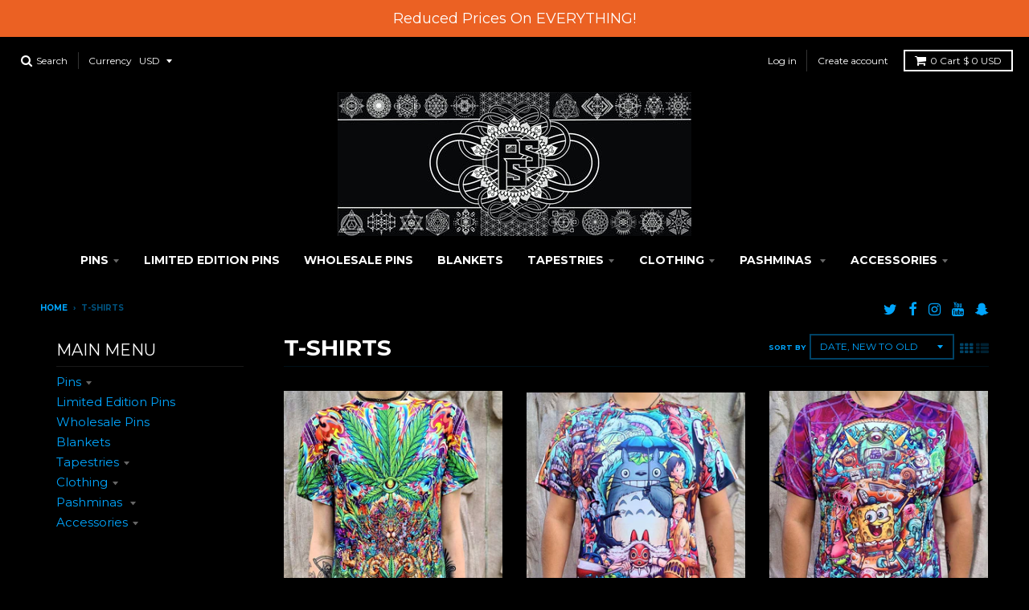

--- FILE ---
content_type: text/html; charset=utf-8
request_url: https://www.pinstopshop.com/collections/t-shirts
body_size: 71459
content:
<!doctype html>
<!--[if IE 8]><html class="no-js lt-ie9" lang="en"> <![endif]-->
<!--[if IE 9 ]><html class="ie9 no-js"> <![endif]-->
<!--[if (gt IE 9)|!(IE)]><!--> <html class="no-js" lang="en"> <!--<![endif]-->
<head>
<!-- Snap Pixel Code -->
<script type='text/javascript'>
(function(e,t,n){if(e.snaptr)return;var a=e.snaptr=function()
{a.handleRequest?a.handleRequest.apply(a,arguments):a.queue.push(arguments)};
a.queue=[];var s='script';r=t.createElement(s);r.async=!0;
r.src=n;var u=t.getElementsByTagName(s)[0];
u.parentNode.insertBefore(r,u);})(window,document,
'https://sc-static.net/scevent.min.js');

snaptr('init', '76e275b3-17de-4efd-bd86-a6564b6653d7', {
'user_email': '__INSERT_USER_EMAIL__'
});

snaptr('track', 'PAGE_VIEW');

</script>
<!-- End Snap Pixel Code -->
  <meta charset="utf-8">
  <meta http-equiv="X-UA-Compatible" content="IE=edge,chrome=1">
  <link rel="canonical" href="https://www.pinstopshop.com/collections/t-shirts">
  <meta name="viewport" content="width=device-width,initial-scale=1">
  <meta name="theme-color" content="#34b0b0">

  
  <link rel="shortcut icon" href="//www.pinstopshop.com/cdn/shop/files/pinstop-logo-no-words_b619c0cf-ce36-4d39-824f-b808406c2356_32x32.jpg?v=1613749923" type="image/png" />
  

  <title>
    T-Shirts &ndash; PinStopShop
  </title>

  

  
<meta property="og:site_name" content="PinStopShop">
<meta property="og:url" content="https://www.pinstopshop.com/collections/t-shirts">
<meta property="og:title" content="T-Shirts">
<meta property="og:type" content="website">
<meta property="og:description" content="PinStopShop • Pins • Tapestries • Clothing "We are all kids at heart". Collecting and trading pins reminds us of all when we used to do it with Pokémon cards when we were kids.">


<meta name="twitter:site" content="@PinStopShop">
<meta name="twitter:card" content="summary_large_image">
<meta name="twitter:title" content="T-Shirts">
<meta name="twitter:description" content="PinStopShop • Pins • Tapestries • Clothing "We are all kids at heart". Collecting and trading pins reminds us of all when we used to do it with Pokémon cards when we were kids.">


  
  <script>window.performance && window.performance.mark && window.performance.mark('shopify.content_for_header.start');</script><meta id="shopify-digital-wallet" name="shopify-digital-wallet" content="/10632604/digital_wallets/dialog">
<meta name="shopify-checkout-api-token" content="793c8c19674e724234656414089af516">
<meta id="in-context-paypal-metadata" data-shop-id="10632604" data-venmo-supported="false" data-environment="production" data-locale="en_US" data-paypal-v4="true" data-currency="USD">
<link rel="alternate" type="application/atom+xml" title="Feed" href="/collections/t-shirts.atom" />
<link rel="alternate" type="application/json+oembed" href="https://www.pinstopshop.com/collections/t-shirts.oembed">
<script async="async" src="/checkouts/internal/preloads.js?locale=en-US"></script>
<link rel="preconnect" href="https://shop.app" crossorigin="anonymous">
<script async="async" src="https://shop.app/checkouts/internal/preloads.js?locale=en-US&shop_id=10632604" crossorigin="anonymous"></script>
<script id="apple-pay-shop-capabilities" type="application/json">{"shopId":10632604,"countryCode":"US","currencyCode":"USD","merchantCapabilities":["supports3DS"],"merchantId":"gid:\/\/shopify\/Shop\/10632604","merchantName":"PinStopShop","requiredBillingContactFields":["postalAddress","email"],"requiredShippingContactFields":["postalAddress","email"],"shippingType":"shipping","supportedNetworks":["visa","masterCard","amex","discover","elo","jcb"],"total":{"type":"pending","label":"PinStopShop","amount":"1.00"},"shopifyPaymentsEnabled":true,"supportsSubscriptions":true}</script>
<script id="shopify-features" type="application/json">{"accessToken":"793c8c19674e724234656414089af516","betas":["rich-media-storefront-analytics"],"domain":"www.pinstopshop.com","predictiveSearch":true,"shopId":10632604,"locale":"en"}</script>
<script>var Shopify = Shopify || {};
Shopify.shop = "pinstopshop.myshopify.com";
Shopify.locale = "en";
Shopify.currency = {"active":"USD","rate":"1.0"};
Shopify.country = "US";
Shopify.theme = {"name":"Electric Forest 2023","id":124968796243,"schema_name":"District","schema_version":"2.4.1","theme_store_id":735,"role":"main"};
Shopify.theme.handle = "null";
Shopify.theme.style = {"id":null,"handle":null};
Shopify.cdnHost = "www.pinstopshop.com/cdn";
Shopify.routes = Shopify.routes || {};
Shopify.routes.root = "/";</script>
<script type="module">!function(o){(o.Shopify=o.Shopify||{}).modules=!0}(window);</script>
<script>!function(o){function n(){var o=[];function n(){o.push(Array.prototype.slice.apply(arguments))}return n.q=o,n}var t=o.Shopify=o.Shopify||{};t.loadFeatures=n(),t.autoloadFeatures=n()}(window);</script>
<script>
  window.ShopifyPay = window.ShopifyPay || {};
  window.ShopifyPay.apiHost = "shop.app\/pay";
  window.ShopifyPay.redirectState = null;
</script>
<script id="shop-js-analytics" type="application/json">{"pageType":"collection"}</script>
<script defer="defer" async type="module" src="//www.pinstopshop.com/cdn/shopifycloud/shop-js/modules/v2/client.init-shop-cart-sync_BdyHc3Nr.en.esm.js"></script>
<script defer="defer" async type="module" src="//www.pinstopshop.com/cdn/shopifycloud/shop-js/modules/v2/chunk.common_Daul8nwZ.esm.js"></script>
<script type="module">
  await import("//www.pinstopshop.com/cdn/shopifycloud/shop-js/modules/v2/client.init-shop-cart-sync_BdyHc3Nr.en.esm.js");
await import("//www.pinstopshop.com/cdn/shopifycloud/shop-js/modules/v2/chunk.common_Daul8nwZ.esm.js");

  window.Shopify.SignInWithShop?.initShopCartSync?.({"fedCMEnabled":true,"windoidEnabled":true});

</script>
<script>
  window.Shopify = window.Shopify || {};
  if (!window.Shopify.featureAssets) window.Shopify.featureAssets = {};
  window.Shopify.featureAssets['shop-js'] = {"shop-cart-sync":["modules/v2/client.shop-cart-sync_QYOiDySF.en.esm.js","modules/v2/chunk.common_Daul8nwZ.esm.js"],"init-fed-cm":["modules/v2/client.init-fed-cm_DchLp9rc.en.esm.js","modules/v2/chunk.common_Daul8nwZ.esm.js"],"shop-button":["modules/v2/client.shop-button_OV7bAJc5.en.esm.js","modules/v2/chunk.common_Daul8nwZ.esm.js"],"init-windoid":["modules/v2/client.init-windoid_DwxFKQ8e.en.esm.js","modules/v2/chunk.common_Daul8nwZ.esm.js"],"shop-cash-offers":["modules/v2/client.shop-cash-offers_DWtL6Bq3.en.esm.js","modules/v2/chunk.common_Daul8nwZ.esm.js","modules/v2/chunk.modal_CQq8HTM6.esm.js"],"shop-toast-manager":["modules/v2/client.shop-toast-manager_CX9r1SjA.en.esm.js","modules/v2/chunk.common_Daul8nwZ.esm.js"],"init-shop-email-lookup-coordinator":["modules/v2/client.init-shop-email-lookup-coordinator_UhKnw74l.en.esm.js","modules/v2/chunk.common_Daul8nwZ.esm.js"],"pay-button":["modules/v2/client.pay-button_DzxNnLDY.en.esm.js","modules/v2/chunk.common_Daul8nwZ.esm.js"],"avatar":["modules/v2/client.avatar_BTnouDA3.en.esm.js"],"init-shop-cart-sync":["modules/v2/client.init-shop-cart-sync_BdyHc3Nr.en.esm.js","modules/v2/chunk.common_Daul8nwZ.esm.js"],"shop-login-button":["modules/v2/client.shop-login-button_D8B466_1.en.esm.js","modules/v2/chunk.common_Daul8nwZ.esm.js","modules/v2/chunk.modal_CQq8HTM6.esm.js"],"init-customer-accounts-sign-up":["modules/v2/client.init-customer-accounts-sign-up_C8fpPm4i.en.esm.js","modules/v2/client.shop-login-button_D8B466_1.en.esm.js","modules/v2/chunk.common_Daul8nwZ.esm.js","modules/v2/chunk.modal_CQq8HTM6.esm.js"],"init-shop-for-new-customer-accounts":["modules/v2/client.init-shop-for-new-customer-accounts_CVTO0Ztu.en.esm.js","modules/v2/client.shop-login-button_D8B466_1.en.esm.js","modules/v2/chunk.common_Daul8nwZ.esm.js","modules/v2/chunk.modal_CQq8HTM6.esm.js"],"init-customer-accounts":["modules/v2/client.init-customer-accounts_dRgKMfrE.en.esm.js","modules/v2/client.shop-login-button_D8B466_1.en.esm.js","modules/v2/chunk.common_Daul8nwZ.esm.js","modules/v2/chunk.modal_CQq8HTM6.esm.js"],"shop-follow-button":["modules/v2/client.shop-follow-button_CkZpjEct.en.esm.js","modules/v2/chunk.common_Daul8nwZ.esm.js","modules/v2/chunk.modal_CQq8HTM6.esm.js"],"lead-capture":["modules/v2/client.lead-capture_BntHBhfp.en.esm.js","modules/v2/chunk.common_Daul8nwZ.esm.js","modules/v2/chunk.modal_CQq8HTM6.esm.js"],"checkout-modal":["modules/v2/client.checkout-modal_CfxcYbTm.en.esm.js","modules/v2/chunk.common_Daul8nwZ.esm.js","modules/v2/chunk.modal_CQq8HTM6.esm.js"],"shop-login":["modules/v2/client.shop-login_Da4GZ2H6.en.esm.js","modules/v2/chunk.common_Daul8nwZ.esm.js","modules/v2/chunk.modal_CQq8HTM6.esm.js"],"payment-terms":["modules/v2/client.payment-terms_MV4M3zvL.en.esm.js","modules/v2/chunk.common_Daul8nwZ.esm.js","modules/v2/chunk.modal_CQq8HTM6.esm.js"]};
</script>
<script>(function() {
  var isLoaded = false;
  function asyncLoad() {
    if (isLoaded) return;
    isLoaded = true;
    var urls = ["https:\/\/js.smile.io\/v1\/smile-shopify.js?shop=pinstopshop.myshopify.com","https:\/\/chimpstatic.com\/mcjs-connected\/js\/users\/8b4431af36bb015d30e7ecd12\/8de6b0eace2e6a95a196bc6c0.js?shop=pinstopshop.myshopify.com","\/\/cdn.shopify.com\/proxy\/386e82f62a1b1162273dc5e03328fcec450cfc2eabefd65fca2f76d0e71afcde\/forms-akamai.smsbump.com\/606839\/form_174655.js?ver=1715937895\u0026shop=pinstopshop.myshopify.com\u0026sp-cache-control=cHVibGljLCBtYXgtYWdlPTkwMA"];
    for (var i = 0; i < urls.length; i++) {
      var s = document.createElement('script');
      s.type = 'text/javascript';
      s.async = true;
      s.src = urls[i];
      var x = document.getElementsByTagName('script')[0];
      x.parentNode.insertBefore(s, x);
    }
  };
  if(window.attachEvent) {
    window.attachEvent('onload', asyncLoad);
  } else {
    window.addEventListener('load', asyncLoad, false);
  }
})();</script>
<script id="__st">var __st={"a":10632604,"offset":-21600,"reqid":"1b2bafa2-6063-4405-b36a-7e02aa755646-1768984594","pageurl":"www.pinstopshop.com\/collections\/t-shirts","u":"7cf358f32b20","p":"collection","rtyp":"collection","rid":140481364051};</script>
<script>window.ShopifyPaypalV4VisibilityTracking = true;</script>
<script id="captcha-bootstrap">!function(){'use strict';const t='contact',e='account',n='new_comment',o=[[t,t],['blogs',n],['comments',n],[t,'customer']],c=[[e,'customer_login'],[e,'guest_login'],[e,'recover_customer_password'],[e,'create_customer']],r=t=>t.map((([t,e])=>`form[action*='/${t}']:not([data-nocaptcha='true']) input[name='form_type'][value='${e}']`)).join(','),a=t=>()=>t?[...document.querySelectorAll(t)].map((t=>t.form)):[];function s(){const t=[...o],e=r(t);return a(e)}const i='password',u='form_key',d=['recaptcha-v3-token','g-recaptcha-response','h-captcha-response',i],f=()=>{try{return window.sessionStorage}catch{return}},m='__shopify_v',_=t=>t.elements[u];function p(t,e,n=!1){try{const o=window.sessionStorage,c=JSON.parse(o.getItem(e)),{data:r}=function(t){const{data:e,action:n}=t;return t[m]||n?{data:e,action:n}:{data:t,action:n}}(c);for(const[e,n]of Object.entries(r))t.elements[e]&&(t.elements[e].value=n);n&&o.removeItem(e)}catch(o){console.error('form repopulation failed',{error:o})}}const l='form_type',E='cptcha';function T(t){t.dataset[E]=!0}const w=window,h=w.document,L='Shopify',v='ce_forms',y='captcha';let A=!1;((t,e)=>{const n=(g='f06e6c50-85a8-45c8-87d0-21a2b65856fe',I='https://cdn.shopify.com/shopifycloud/storefront-forms-hcaptcha/ce_storefront_forms_captcha_hcaptcha.v1.5.2.iife.js',D={infoText:'Protected by hCaptcha',privacyText:'Privacy',termsText:'Terms'},(t,e,n)=>{const o=w[L][v],c=o.bindForm;if(c)return c(t,g,e,D).then(n);var r;o.q.push([[t,g,e,D],n]),r=I,A||(h.body.append(Object.assign(h.createElement('script'),{id:'captcha-provider',async:!0,src:r})),A=!0)});var g,I,D;w[L]=w[L]||{},w[L][v]=w[L][v]||{},w[L][v].q=[],w[L][y]=w[L][y]||{},w[L][y].protect=function(t,e){n(t,void 0,e),T(t)},Object.freeze(w[L][y]),function(t,e,n,w,h,L){const[v,y,A,g]=function(t,e,n){const i=e?o:[],u=t?c:[],d=[...i,...u],f=r(d),m=r(i),_=r(d.filter((([t,e])=>n.includes(e))));return[a(f),a(m),a(_),s()]}(w,h,L),I=t=>{const e=t.target;return e instanceof HTMLFormElement?e:e&&e.form},D=t=>v().includes(t);t.addEventListener('submit',(t=>{const e=I(t);if(!e)return;const n=D(e)&&!e.dataset.hcaptchaBound&&!e.dataset.recaptchaBound,o=_(e),c=g().includes(e)&&(!o||!o.value);(n||c)&&t.preventDefault(),c&&!n&&(function(t){try{if(!f())return;!function(t){const e=f();if(!e)return;const n=_(t);if(!n)return;const o=n.value;o&&e.removeItem(o)}(t);const e=Array.from(Array(32),(()=>Math.random().toString(36)[2])).join('');!function(t,e){_(t)||t.append(Object.assign(document.createElement('input'),{type:'hidden',name:u})),t.elements[u].value=e}(t,e),function(t,e){const n=f();if(!n)return;const o=[...t.querySelectorAll(`input[type='${i}']`)].map((({name:t})=>t)),c=[...d,...o],r={};for(const[a,s]of new FormData(t).entries())c.includes(a)||(r[a]=s);n.setItem(e,JSON.stringify({[m]:1,action:t.action,data:r}))}(t,e)}catch(e){console.error('failed to persist form',e)}}(e),e.submit())}));const S=(t,e)=>{t&&!t.dataset[E]&&(n(t,e.some((e=>e===t))),T(t))};for(const o of['focusin','change'])t.addEventListener(o,(t=>{const e=I(t);D(e)&&S(e,y())}));const B=e.get('form_key'),M=e.get(l),P=B&&M;t.addEventListener('DOMContentLoaded',(()=>{const t=y();if(P)for(const e of t)e.elements[l].value===M&&p(e,B);[...new Set([...A(),...v().filter((t=>'true'===t.dataset.shopifyCaptcha))])].forEach((e=>S(e,t)))}))}(h,new URLSearchParams(w.location.search),n,t,e,['guest_login'])})(!0,!0)}();</script>
<script integrity="sha256-4kQ18oKyAcykRKYeNunJcIwy7WH5gtpwJnB7kiuLZ1E=" data-source-attribution="shopify.loadfeatures" defer="defer" src="//www.pinstopshop.com/cdn/shopifycloud/storefront/assets/storefront/load_feature-a0a9edcb.js" crossorigin="anonymous"></script>
<script crossorigin="anonymous" defer="defer" src="//www.pinstopshop.com/cdn/shopifycloud/storefront/assets/shopify_pay/storefront-65b4c6d7.js?v=20250812"></script>
<script data-source-attribution="shopify.dynamic_checkout.dynamic.init">var Shopify=Shopify||{};Shopify.PaymentButton=Shopify.PaymentButton||{isStorefrontPortableWallets:!0,init:function(){window.Shopify.PaymentButton.init=function(){};var t=document.createElement("script");t.src="https://www.pinstopshop.com/cdn/shopifycloud/portable-wallets/latest/portable-wallets.en.js",t.type="module",document.head.appendChild(t)}};
</script>
<script data-source-attribution="shopify.dynamic_checkout.buyer_consent">
  function portableWalletsHideBuyerConsent(e){var t=document.getElementById("shopify-buyer-consent"),n=document.getElementById("shopify-subscription-policy-button");t&&n&&(t.classList.add("hidden"),t.setAttribute("aria-hidden","true"),n.removeEventListener("click",e))}function portableWalletsShowBuyerConsent(e){var t=document.getElementById("shopify-buyer-consent"),n=document.getElementById("shopify-subscription-policy-button");t&&n&&(t.classList.remove("hidden"),t.removeAttribute("aria-hidden"),n.addEventListener("click",e))}window.Shopify?.PaymentButton&&(window.Shopify.PaymentButton.hideBuyerConsent=portableWalletsHideBuyerConsent,window.Shopify.PaymentButton.showBuyerConsent=portableWalletsShowBuyerConsent);
</script>
<script data-source-attribution="shopify.dynamic_checkout.cart.bootstrap">document.addEventListener("DOMContentLoaded",(function(){function t(){return document.querySelector("shopify-accelerated-checkout-cart, shopify-accelerated-checkout")}if(t())Shopify.PaymentButton.init();else{new MutationObserver((function(e,n){t()&&(Shopify.PaymentButton.init(),n.disconnect())})).observe(document.body,{childList:!0,subtree:!0})}}));
</script>
<link id="shopify-accelerated-checkout-styles" rel="stylesheet" media="screen" href="https://www.pinstopshop.com/cdn/shopifycloud/portable-wallets/latest/accelerated-checkout-backwards-compat.css" crossorigin="anonymous">
<style id="shopify-accelerated-checkout-cart">
        #shopify-buyer-consent {
  margin-top: 1em;
  display: inline-block;
  width: 100%;
}

#shopify-buyer-consent.hidden {
  display: none;
}

#shopify-subscription-policy-button {
  background: none;
  border: none;
  padding: 0;
  text-decoration: underline;
  font-size: inherit;
  cursor: pointer;
}

#shopify-subscription-policy-button::before {
  box-shadow: none;
}

      </style>

<script>window.performance && window.performance.mark && window.performance.mark('shopify.content_for_header.end');</script>

<script>window.BOLD = window.BOLD || {};
    window.BOLD.common = window.BOLD.common || {};
    window.BOLD.common.Shopify = window.BOLD.common.Shopify || {};
    window.BOLD.common.Shopify.shop = {
      domain: 'www.pinstopshop.com',
      permanent_domain: 'pinstopshop.myshopify.com',
      url: 'https://www.pinstopshop.com',
      secure_url: 'https://www.pinstopshop.com',
      money_format: "$ {{amount}}",
      currency: "USD"
    };
    window.BOLD.common.Shopify.customer = {
      id: null,
      tags: null,
    };
    window.BOLD.common.Shopify.cart = {"note":null,"attributes":{},"original_total_price":0,"total_price":0,"total_discount":0,"total_weight":0.0,"item_count":0,"items":[],"requires_shipping":false,"currency":"USD","items_subtotal_price":0,"cart_level_discount_applications":[],"checkout_charge_amount":0};
    window.BOLD.common.template = 'collection';window.BOLD.common.Shopify.formatMoney = function(money, format) {
        function n(t, e) {
            return "undefined" == typeof t ? e : t
        }
        function r(t, e, r, i) {
            if (e = n(e, 2),
                r = n(r, ","),
                i = n(i, "."),
            isNaN(t) || null == t)
                return 0;
            t = (t / 100).toFixed(e);
            var o = t.split(".")
                , a = o[0].replace(/(\d)(?=(\d\d\d)+(?!\d))/g, "$1" + r)
                , s = o[1] ? i + o[1] : "";
            return a + s
        }
        "string" == typeof money && (money = money.replace(".", ""));
        var i = ""
            , o = /\{\{\s*(\w+)\s*\}\}/
            , a = format || window.BOLD.common.Shopify.shop.money_format || window.Shopify.money_format || "$ {{ amount }}";
        switch (a.match(o)[1]) {
            case "amount":
                i = r(money, 2, ",", ".");
                break;
            case "amount_no_decimals":
                i = r(money, 0, ",", ".");
                break;
            case "amount_with_comma_separator":
                i = r(money, 2, ".", ",");
                break;
            case "amount_no_decimals_with_comma_separator":
                i = r(money, 0, ".", ",");
                break;
            case "amount_with_space_separator":
                i = r(money, 2, " ", ",");
                break;
            case "amount_no_decimals_with_space_separator":
                i = r(money, 0, " ", ",");
                break;
            case "amount_with_apostrophe_separator":
                i = r(money, 2, "'", ".");
                break;
        }
        return a.replace(o, i);
    };
    window.BOLD.common.Shopify.saveProduct = function (handle, product) {
      if (typeof handle === 'string' && typeof window.BOLD.common.Shopify.products[handle] === 'undefined') {
        if (typeof product === 'number') {
          window.BOLD.common.Shopify.handles[product] = handle;
          product = { id: product };
        }
        window.BOLD.common.Shopify.products[handle] = product;
      }
    };
    window.BOLD.common.Shopify.saveVariant = function (variant_id, variant) {
      if (typeof variant_id === 'number' && typeof window.BOLD.common.Shopify.variants[variant_id] === 'undefined') {
        window.BOLD.common.Shopify.variants[variant_id] = variant;
      }
    };window.BOLD.common.Shopify.products = window.BOLD.common.Shopify.products || {};
    window.BOLD.common.Shopify.variants = window.BOLD.common.Shopify.variants || {};
    window.BOLD.common.Shopify.handles = window.BOLD.common.Shopify.handles || {};window.BOLD.common.Shopify.saveProduct(null, null);window.BOLD.apps_installed = {"Brain":1,"Product Upsell":3} || {};window.BOLD.common.Shopify.saveProduct("king-of-cannabis-t-shirt", 6653123625043);window.BOLD.common.Shopify.saveVariant(39542386032723, { product_id: 6653123625043, product_handle: "king-of-cannabis-t-shirt", price: 2499, group_id: '', csp_metafield: {}});window.BOLD.common.Shopify.saveVariant(39542386065491, { product_id: 6653123625043, product_handle: "king-of-cannabis-t-shirt", price: 2499, group_id: '', csp_metafield: {}});window.BOLD.common.Shopify.saveVariant(39542386098259, { product_id: 6653123625043, product_handle: "king-of-cannabis-t-shirt", price: 2499, group_id: '', csp_metafield: {}});window.BOLD.common.Shopify.saveVariant(39542386131027, { product_id: 6653123625043, product_handle: "king-of-cannabis-t-shirt", price: 2499, group_id: '', csp_metafield: {}});window.BOLD.common.Shopify.saveVariant(39542386163795, { product_id: 6653123625043, product_handle: "king-of-cannabis-t-shirt", price: 2499, group_id: '', csp_metafield: {}});window.BOLD.common.Shopify.saveVariant(39542386196563, { product_id: 6653123625043, product_handle: "king-of-cannabis-t-shirt", price: 2499, group_id: '', csp_metafield: {}});window.BOLD.common.Shopify.saveVariant(39542386229331, { product_id: 6653123625043, product_handle: "king-of-cannabis-t-shirt", price: 2499, group_id: '', csp_metafield: {}});window.BOLD.common.Shopify.saveProduct("the-best-of-studio-g-t-shirt", 6653121724499);window.BOLD.common.Shopify.saveVariant(39542384132179, { product_id: 6653121724499, product_handle: "the-best-of-studio-g-t-shirt", price: 2499, group_id: '', csp_metafield: {}});window.BOLD.common.Shopify.saveVariant(39542384164947, { product_id: 6653121724499, product_handle: "the-best-of-studio-g-t-shirt", price: 2499, group_id: '', csp_metafield: {}});window.BOLD.common.Shopify.saveVariant(39542384197715, { product_id: 6653121724499, product_handle: "the-best-of-studio-g-t-shirt", price: 2499, group_id: '', csp_metafield: {}});window.BOLD.common.Shopify.saveVariant(39542384230483, { product_id: 6653121724499, product_handle: "the-best-of-studio-g-t-shirt", price: 2499, group_id: '', csp_metafield: {}});window.BOLD.common.Shopify.saveVariant(39542384263251, { product_id: 6653121724499, product_handle: "the-best-of-studio-g-t-shirt", price: 2499, group_id: '', csp_metafield: {}});window.BOLD.common.Shopify.saveVariant(39542384296019, { product_id: 6653121724499, product_handle: "the-best-of-studio-g-t-shirt", price: 2499, group_id: '', csp_metafield: {}});window.BOLD.common.Shopify.saveVariant(39542384328787, { product_id: 6653121724499, product_handle: "the-best-of-studio-g-t-shirt", price: 2499, group_id: '', csp_metafield: {}});window.BOLD.common.Shopify.saveProduct("spongebob-and-crew-t-shirt", 6653120577619);window.BOLD.common.Shopify.saveVariant(39542382624851, { product_id: 6653120577619, product_handle: "spongebob-and-crew-t-shirt", price: 2499, group_id: '', csp_metafield: {}});window.BOLD.common.Shopify.saveVariant(39542382657619, { product_id: 6653120577619, product_handle: "spongebob-and-crew-t-shirt", price: 2499, group_id: '', csp_metafield: {}});window.BOLD.common.Shopify.saveVariant(39542382690387, { product_id: 6653120577619, product_handle: "spongebob-and-crew-t-shirt", price: 2499, group_id: '', csp_metafield: {}});window.BOLD.common.Shopify.saveVariant(39542382723155, { product_id: 6653120577619, product_handle: "spongebob-and-crew-t-shirt", price: 2499, group_id: '', csp_metafield: {}});window.BOLD.common.Shopify.saveVariant(39542382755923, { product_id: 6653120577619, product_handle: "spongebob-and-crew-t-shirt", price: 2499, group_id: '', csp_metafield: {}});window.BOLD.common.Shopify.saveVariant(39542382788691, { product_id: 6653120577619, product_handle: "spongebob-and-crew-t-shirt", price: 2499, group_id: '', csp_metafield: {}});window.BOLD.common.Shopify.saveVariant(39542382821459, { product_id: 6653120577619, product_handle: "spongebob-and-crew-t-shirt", price: 2499, group_id: '', csp_metafield: {}});window.BOLD.common.Shopify.saveProduct("gotta-catch-em-all-t-shirt", 6653117956179);window.BOLD.common.Shopify.saveVariant(39542376071251, { product_id: 6653117956179, product_handle: "gotta-catch-em-all-t-shirt", price: 2499, group_id: '', csp_metafield: {}});window.BOLD.common.Shopify.saveVariant(39542376104019, { product_id: 6653117956179, product_handle: "gotta-catch-em-all-t-shirt", price: 2499, group_id: '', csp_metafield: {}});window.BOLD.common.Shopify.saveVariant(39542376136787, { product_id: 6653117956179, product_handle: "gotta-catch-em-all-t-shirt", price: 2499, group_id: '', csp_metafield: {}});window.BOLD.common.Shopify.saveVariant(39542376169555, { product_id: 6653117956179, product_handle: "gotta-catch-em-all-t-shirt", price: 2499, group_id: '', csp_metafield: {}});window.BOLD.common.Shopify.saveVariant(39542376202323, { product_id: 6653117956179, product_handle: "gotta-catch-em-all-t-shirt", price: 2499, group_id: '', csp_metafield: {}});window.BOLD.common.Shopify.saveVariant(39542376235091, { product_id: 6653117956179, product_handle: "gotta-catch-em-all-t-shirt", price: 2499, group_id: '', csp_metafield: {}});window.BOLD.common.Shopify.saveVariant(39542376267859, { product_id: 6653117956179, product_handle: "gotta-catch-em-all-t-shirt", price: 2499, group_id: '', csp_metafield: {}});window.BOLD.common.Shopify.saveProduct("grateful-dead-dancing-bear-tapestry", 6653109567571);window.BOLD.common.Shopify.saveVariant(39542365618259, { product_id: 6653109567571, product_handle: "grateful-dead-dancing-bear-tapestry", price: 2499, group_id: '', csp_metafield: {}});window.BOLD.common.Shopify.saveVariant(39542365651027, { product_id: 6653109567571, product_handle: "grateful-dead-dancing-bear-tapestry", price: 2499, group_id: '', csp_metafield: {}});window.BOLD.common.Shopify.saveVariant(39542365683795, { product_id: 6653109567571, product_handle: "grateful-dead-dancing-bear-tapestry", price: 2499, group_id: '', csp_metafield: {}});window.BOLD.common.Shopify.saveVariant(39542365716563, { product_id: 6653109567571, product_handle: "grateful-dead-dancing-bear-tapestry", price: 2499, group_id: '', csp_metafield: {}});window.BOLD.common.Shopify.saveVariant(39542365749331, { product_id: 6653109567571, product_handle: "grateful-dead-dancing-bear-tapestry", price: 2499, group_id: '', csp_metafield: {}});window.BOLD.common.Shopify.saveVariant(39542365782099, { product_id: 6653109567571, product_handle: "grateful-dead-dancing-bear-tapestry", price: 2499, group_id: '', csp_metafield: {}});window.BOLD.common.Shopify.saveVariant(39542365814867, { product_id: 6653109567571, product_handle: "grateful-dead-dancing-bear-tapestry", price: 2499, group_id: '', csp_metafield: {}});window.BOLD.common.Shopify.saveProduct("alice-in-wonderland-t-shirt", 6653089513555);window.BOLD.common.Shopify.saveVariant(39542339895379, { product_id: 6653089513555, product_handle: "alice-in-wonderland-t-shirt", price: 2499, group_id: '', csp_metafield: {}});window.BOLD.common.Shopify.saveVariant(39542339928147, { product_id: 6653089513555, product_handle: "alice-in-wonderland-t-shirt", price: 2499, group_id: '', csp_metafield: {}});window.BOLD.common.Shopify.saveVariant(39542339960915, { product_id: 6653089513555, product_handle: "alice-in-wonderland-t-shirt", price: 2499, group_id: '', csp_metafield: {}});window.BOLD.common.Shopify.saveVariant(39542339993683, { product_id: 6653089513555, product_handle: "alice-in-wonderland-t-shirt", price: 2499, group_id: '', csp_metafield: {}});window.BOLD.common.Shopify.saveVariant(39542340026451, { product_id: 6653089513555, product_handle: "alice-in-wonderland-t-shirt", price: 2499, group_id: '', csp_metafield: {}});window.BOLD.common.Shopify.saveVariant(39542340059219, { product_id: 6653089513555, product_handle: "alice-in-wonderland-t-shirt", price: 2499, group_id: '', csp_metafield: {}});window.BOLD.common.Shopify.saveVariant(39542340091987, { product_id: 6653089513555, product_handle: "alice-in-wonderland-t-shirt", price: 2499, group_id: '', csp_metafield: {}});window.BOLD.common.Shopify.saveProduct("riddim-head-banger-t-shirt", 4514163687507);window.BOLD.common.Shopify.saveVariant(32017322475603, { product_id: 4514163687507, product_handle: "riddim-head-banger-t-shirt", price: 2499, group_id: '', csp_metafield: {}});window.BOLD.common.Shopify.saveVariant(32017322508371, { product_id: 4514163687507, product_handle: "riddim-head-banger-t-shirt", price: 2499, group_id: '', csp_metafield: {}});window.BOLD.common.Shopify.saveVariant(32017322541139, { product_id: 4514163687507, product_handle: "riddim-head-banger-t-shirt", price: 2499, group_id: '', csp_metafield: {}});window.BOLD.common.Shopify.saveVariant(32017322573907, { product_id: 4514163687507, product_handle: "riddim-head-banger-t-shirt", price: 2499, group_id: '', csp_metafield: {}});window.BOLD.common.Shopify.saveVariant(32017322606675, { product_id: 4514163687507, product_handle: "riddim-head-banger-t-shirt", price: 2499, group_id: '', csp_metafield: {}});window.BOLD.common.Shopify.saveVariant(32017322639443, { product_id: 4514163687507, product_handle: "riddim-head-banger-t-shirt", price: 2499, group_id: '', csp_metafield: {}});window.BOLD.common.Shopify.saveVariant(32017322672211, { product_id: 4514163687507, product_handle: "riddim-head-banger-t-shirt", price: 2499, group_id: '', csp_metafield: {}});window.BOLD.common.Shopify.saveProduct("question-mark-t-shirt", 4510296932435);window.BOLD.common.Shopify.saveVariant(32009346646099, { product_id: 4510296932435, product_handle: "question-mark-t-shirt", price: 2499, group_id: '', csp_metafield: {}});window.BOLD.common.Shopify.saveVariant(32009346678867, { product_id: 4510296932435, product_handle: "question-mark-t-shirt", price: 2499, group_id: '', csp_metafield: {}});window.BOLD.common.Shopify.saveVariant(32009346711635, { product_id: 4510296932435, product_handle: "question-mark-t-shirt", price: 2499, group_id: '', csp_metafield: {}});window.BOLD.common.Shopify.saveVariant(32009346744403, { product_id: 4510296932435, product_handle: "question-mark-t-shirt", price: 2499, group_id: '', csp_metafield: {}});window.BOLD.common.Shopify.saveVariant(32009346777171, { product_id: 4510296932435, product_handle: "question-mark-t-shirt", price: 2499, group_id: '', csp_metafield: {}});window.BOLD.common.Shopify.saveVariant(32009346809939, { product_id: 4510296932435, product_handle: "question-mark-t-shirt", price: 2499, group_id: '', csp_metafield: {}});window.BOLD.common.Shopify.saveVariant(32009346842707, { product_id: 4510296932435, product_handle: "question-mark-t-shirt", price: 2499, group_id: '', csp_metafield: {}});window.BOLD.common.Shopify.saveProduct("octo-god-protector-of-bass-t-shirt", 4094801772627);window.BOLD.common.Shopify.saveVariant(30091272749139, { product_id: 4094801772627, product_handle: "octo-god-protector-of-bass-t-shirt", price: 2499, group_id: '', csp_metafield: {}});window.BOLD.common.Shopify.saveVariant(30091272781907, { product_id: 4094801772627, product_handle: "octo-god-protector-of-bass-t-shirt", price: 2499, group_id: '', csp_metafield: {}});window.BOLD.common.Shopify.saveVariant(30091272814675, { product_id: 4094801772627, product_handle: "octo-god-protector-of-bass-t-shirt", price: 2499, group_id: '', csp_metafield: {}});window.BOLD.common.Shopify.saveVariant(30091272847443, { product_id: 4094801772627, product_handle: "octo-god-protector-of-bass-t-shirt", price: 2499, group_id: '', csp_metafield: {}});window.BOLD.common.Shopify.saveVariant(30091272880211, { product_id: 4094801772627, product_handle: "octo-god-protector-of-bass-t-shirt", price: 2499, group_id: '', csp_metafield: {}});window.BOLD.common.Shopify.saveVariant(30091272912979, { product_id: 4094801772627, product_handle: "octo-god-protector-of-bass-t-shirt", price: 2499, group_id: '', csp_metafield: {}});window.BOLD.common.Shopify.saveVariant(30091272945747, { product_id: 4094801772627, product_handle: "octo-god-protector-of-bass-t-shirt", price: 2499, group_id: '', csp_metafield: {}});window.BOLD.common.Shopify.saveProduct("fractal-x-t-shirt", 4094801313875);window.BOLD.common.Shopify.saveVariant(30091271569491, { product_id: 4094801313875, product_handle: "fractal-x-t-shirt", price: 2499, group_id: '', csp_metafield: {}});window.BOLD.common.Shopify.saveVariant(30091271602259, { product_id: 4094801313875, product_handle: "fractal-x-t-shirt", price: 2499, group_id: '', csp_metafield: {}});window.BOLD.common.Shopify.saveVariant(30091271635027, { product_id: 4094801313875, product_handle: "fractal-x-t-shirt", price: 2499, group_id: '', csp_metafield: {}});window.BOLD.common.Shopify.saveVariant(30091271667795, { product_id: 4094801313875, product_handle: "fractal-x-t-shirt", price: 2499, group_id: '', csp_metafield: {}});window.BOLD.common.Shopify.saveVariant(30091271700563, { product_id: 4094801313875, product_handle: "fractal-x-t-shirt", price: 2499, group_id: '', csp_metafield: {}});window.BOLD.common.Shopify.saveVariant(30091271733331, { product_id: 4094801313875, product_handle: "fractal-x-t-shirt", price: 2499, group_id: '', csp_metafield: {}});window.BOLD.common.Shopify.saveVariant(30091271766099, { product_id: 4094801313875, product_handle: "fractal-x-t-shirt", price: 2499, group_id: '', csp_metafield: {}});window.BOLD.common.Shopify.saveProduct("take-my-hand-t-shirt", 4094800724051);window.BOLD.common.Shopify.saveVariant(30091270422611, { product_id: 4094800724051, product_handle: "take-my-hand-t-shirt", price: 2499, group_id: '', csp_metafield: {}});window.BOLD.common.Shopify.saveVariant(30091270455379, { product_id: 4094800724051, product_handle: "take-my-hand-t-shirt", price: 2499, group_id: '', csp_metafield: {}});window.BOLD.common.Shopify.saveVariant(30091270488147, { product_id: 4094800724051, product_handle: "take-my-hand-t-shirt", price: 2499, group_id: '', csp_metafield: {}});window.BOLD.common.Shopify.saveVariant(30091270520915, { product_id: 4094800724051, product_handle: "take-my-hand-t-shirt", price: 2499, group_id: '', csp_metafield: {}});window.BOLD.common.Shopify.saveVariant(30091270553683, { product_id: 4094800724051, product_handle: "take-my-hand-t-shirt", price: 2499, group_id: '', csp_metafield: {}});window.BOLD.common.Shopify.saveVariant(30091270586451, { product_id: 4094800724051, product_handle: "take-my-hand-t-shirt", price: 2499, group_id: '', csp_metafield: {}});window.BOLD.common.Shopify.saveVariant(30091270619219, { product_id: 4094800724051, product_handle: "take-my-hand-t-shirt", price: 2499, group_id: '', csp_metafield: {}});window.BOLD.common.Shopify.saveProduct("phoenix-ascend-t-shirt", 4094799315027);window.BOLD.common.Shopify.saveVariant(30091265474643, { product_id: 4094799315027, product_handle: "phoenix-ascend-t-shirt", price: 2499, group_id: '', csp_metafield: {}});window.BOLD.common.Shopify.saveVariant(30091265507411, { product_id: 4094799315027, product_handle: "phoenix-ascend-t-shirt", price: 2499, group_id: '', csp_metafield: {}});window.BOLD.common.Shopify.saveVariant(30091265540179, { product_id: 4094799315027, product_handle: "phoenix-ascend-t-shirt", price: 2499, group_id: '', csp_metafield: {}});window.BOLD.common.Shopify.saveVariant(30091265572947, { product_id: 4094799315027, product_handle: "phoenix-ascend-t-shirt", price: 2499, group_id: '', csp_metafield: {}});window.BOLD.common.Shopify.saveVariant(30091265605715, { product_id: 4094799315027, product_handle: "phoenix-ascend-t-shirt", price: 2499, group_id: '', csp_metafield: {}});window.BOLD.common.Shopify.saveVariant(30091265638483, { product_id: 4094799315027, product_handle: "phoenix-ascend-t-shirt", price: 2499, group_id: '', csp_metafield: {}});window.BOLD.common.Shopify.saveVariant(30091265671251, { product_id: 4094799315027, product_handle: "phoenix-ascend-t-shirt", price: 2499, group_id: '', csp_metafield: {}});window.BOLD.common.Shopify.saveProduct("rick-and-morty-t-shirt", 1347334996051);window.BOLD.common.Shopify.saveVariant(12522561667155, { product_id: 1347334996051, product_handle: "rick-and-morty-t-shirt", price: 2499, group_id: '', csp_metafield: {}});window.BOLD.common.Shopify.saveVariant(12522561699923, { product_id: 1347334996051, product_handle: "rick-and-morty-t-shirt", price: 2499, group_id: '', csp_metafield: {}});window.BOLD.common.Shopify.saveVariant(12522561732691, { product_id: 1347334996051, product_handle: "rick-and-morty-t-shirt", price: 2499, group_id: '', csp_metafield: {}});window.BOLD.common.Shopify.saveVariant(12522561765459, { product_id: 1347334996051, product_handle: "rick-and-morty-t-shirt", price: 2499, group_id: '', csp_metafield: {}});window.BOLD.common.Shopify.saveVariant(12522561798227, { product_id: 1347334996051, product_handle: "rick-and-morty-t-shirt", price: 2499, group_id: '', csp_metafield: {}});window.BOLD.common.Shopify.saveVariant(27670892838995, { product_id: 1347334996051, product_handle: "rick-and-morty-t-shirt", price: 2499, group_id: '', csp_metafield: {}});window.BOLD.common.Shopify.saveVariant(27670892904531, { product_id: 1347334996051, product_handle: "rick-and-morty-t-shirt", price: 2499, group_id: '', csp_metafield: {}});window.BOLD.common.Shopify.metafields = window.BOLD.common.Shopify.metafields || {};window.BOLD.common.Shopify.metafields["bold_rp"] = {};window.BOLD.common.Shopify.metafields["bold_csp_defaults"] = {};window.BOLD.common.cacheParams = window.BOLD.common.cacheParams || {};
</script><link href="//www.pinstopshop.com/cdn/shop/t/39/assets/bold-upsell.css?v=51915886505602322711685815676" rel="stylesheet" type="text/css" media="all" />
<link href="//www.pinstopshop.com/cdn/shop/t/39/assets/bold-upsell-custom.css?v=150135899998303055901685815676" rel="stylesheet" type="text/css" media="all" /><link href="//www.pinstopshop.com/cdn/shop/t/39/assets/bold-brain-widget.css?v=119181999404351283931685815676" rel="stylesheet" type="text/css" media="all" />
  
  

  
  
  
  
  
    <link href="//fonts.googleapis.com/css?family=Montserrat:400,700|Montserrat:400,700|Montserrat:400,700|" rel="stylesheet" type="text/css" media="all" />
  


  <link href="//www.pinstopshop.com/cdn/shop/t/39/assets/theme.scss.css?v=136531955129947050201748331592" rel="stylesheet" type="text/css" media="all" />

  

  <!-- /snippets/oldIE-js.liquid -->


<!--[if lt IE 9]>

<script src="//cdnjs.cloudflare.com/ajax/libs/html5shiv/3.7.2/html5shiv.min.js" type="text/javascript"></script>
<script src="//www.pinstopshop.com/cdn/shop/t/39/assets/respond.min.js?v=52248677837542619231685815676" type="text/javascript"></script>
<link href="//www.pinstopshop.com/cdn/shop/t/39/assets/respond-proxy.html" id="respond-proxy" rel="respond-proxy" />
<link href="//www.pinstopshop.com/search?q=f6cf7815c09a208749553cffc0b623a2" id="respond-redirect" rel="respond-redirect" />
<script src="//www.pinstopshop.com/search?q=f6cf7815c09a208749553cffc0b623a2" type="text/javascript"></script>
<![endif]-->

  <script>
    window.StyleHatch = window.StyleHatch || {};
    StyleHatch.currencyFormat = "$ {{amount}}";
    StyleHatch.Strings = {
      instagramAddToken: "Add your Instagram access token.",
      instagramInvalidToken: "The Instagram access token is invalid. Check to make sure you added the complete token.",
      instagramRateLimitToken: "Your store is currently over Instagram\u0026#39;s rate limit. Contact Style Hatch support for details.",
      addToCart: "Add to Cart",
      soldOut: "Sold Out"
    }
    StyleHatch.ajaxCartEnable = true;
    // Post defer
    window.addEventListener('DOMContentLoaded', function() {
      (function( $ ) {
        

        
          
        })(jq223);
      });
      document.documentElement.className = document.documentElement.className.replace('no-js', 'js');
  </script>

  <script type="text/javascript">
    window.lazySizesConfig = window.lazySizesConfig || {};
    window.lazySizesConfig.expand = 1200;
    window.lazySizesConfig.loadMode = 3;
  </script>
  <!--[if (gt IE 9)|!(IE)]><!--><script src="//www.pinstopshop.com/cdn/shop/t/39/assets/lazysizes.min.js?v=18864737905805455751685815676" async="async"></script><!--<![endif]-->
  <!--[if lte IE 9]><script src="//www.pinstopshop.com/cdn/shop/t/39/assets/lazysizes.min.js?v=18864737905805455751685815676"></script><![endif]-->
  <!--[if (gt IE 9)|!(IE)]><!--><script src="//www.pinstopshop.com/cdn/shop/t/39/assets/vendor.js?v=30858424646826965021700534923" defer="defer"></script><!--<![endif]-->
  <!--[if lte IE 9]><script src="//www.pinstopshop.com/cdn/shop/t/39/assets/vendor.js?v=30858424646826965021700534923"></script><![endif]-->
  
  <script>
StyleHatch.currencyConverter = true;
StyleHatch.shopCurrency = 'USD';
StyleHatch.defaultCurrency = 'USD';
// Formatting
StyleHatch.currencyConverterFormat = 'money_with_currency_format';
StyleHatch.moneyWithCurrencyFormat = "$ {{amount}} USD";
StyleHatch.moneyFormat = "$ {{amount}}";
</script>
<!--[if (gt IE 9)|!(IE)]><!--><script src="//cdn.shopify.com/s/javascripts/currencies.js" defer="defer"></script><!--<![endif]-->
<!--[if lte IE 9]><script src="//cdn.shopify.com/s/javascripts/currencies.js"></script><![endif]-->
<!--[if (gt IE 9)|!(IE)]><!--><script src="//www.pinstopshop.com/cdn/shop/t/39/assets/jquery.currencies.min.js?v=152637954936623000011685815676" defer="defer"></script><!--<![endif]-->
<!--[if lte IE 9]><script src="//www.pinstopshop.com/cdn/shop/t/39/assets/jquery.currencies.min.js?v=152637954936623000011685815676"></script><![endif]-->

  
  <!--[if (gt IE 9)|!(IE)]><!--><script src="//www.pinstopshop.com/cdn/shop/t/39/assets/theme.min.js?v=184416381356903146781685815676" defer="defer"></script><!--<![endif]-->
  <!--[if lte IE 9]><script src="//www.pinstopshop.com/cdn/shop/t/39/assets/theme.min.js?v=184416381356903146781685815676"></script><![endif]-->
  <script src="https://code.jquery.com/jquery-3.2.1.min.js"></script>
  
  <link href="//www.pinstopshop.com/cdn/shop/t/39/assets/scm-product-label.css?v=9855570005659596261685815676" rel="stylesheet" type="text/css" media="all" />



<script>
if ((typeof SECOMAPP) == 'undefined') {
    var SECOMAPP = {};
}
if ((typeof SECOMAPP.pl) == 'undefined') {
    SECOMAPP.pl = {};
}




SECOMAPP.page = 'collection';
</script>


    
         <script src="//www.pinstopshop.com/cdn/shop/t/39/assets/scm-product-label.js?v=134983743172170733041685815676" type="text/javascript"></script>
    



		<!-- Snippet for Upsell System app -->
		<script>
/* Upsell System App Config */
if (!window.ShopifyUpsellConfig) {
    window.ShopifyUpsellConfig = {
        "template": "collection",
        "cart": {"note":null,"attributes":{},"original_total_price":0,"total_price":0,"total_discount":0,"total_weight":0.0,"item_count":0,"items":[],"requires_shipping":false,"currency":"USD","items_subtotal_price":0,"cart_level_discount_applications":[],"checkout_charge_amount":0},
        "appName": "shopify_upsell",
        "formSelector": 'form[action="/cart"]',
        "checkoutButtonSelector": '[type="submit"][name="checkout"]',
        "updateInputSelector": '[name^="updates["]',
        "productFormSelector": 'form[action="/cart/add"]',
        "addToCartSelector": '[type="submit"]',
        "variantInputSelector": '[name="id"], [name="id[]"]',
        "quantityInputSelector": '[name="quantity"]',
        "blockDefaultAddToCart": true,
        "redirectToCartAfterHide": true,
        "redirectToCheckoutAfterHide": true,
        "forceCheckoutRedirect": false,
        "baseUrl": '/a/shopify-upsell-api/v1',
        "debug": false,
    };
}
</script>

<script>
/* Upsell System App Data */
if (!window.ShopifyUpsellData) {
    window.ShopifyUpsellData = {
        settings: {"enabled":true,"enabled_for_mobile":true,"popup_type":"flash","popup_trigger":"cart_page","popup_products_count":16,"popup_font_family":"Arial","popup_google_font":"","popup_title_color":"#637381","popup_title_size":24,"popup_background":"#ffffff","product_title_color":"#000000","product_title_size":16,"product_text_color":"#777777","product_text_size":16,"product_old_price_color":"#637381","product_old_price_size":16,"product_price_color":"#bf9f66","product_price_size":16,"buy_button_caption":"Add to cart","buy_button_color":"#ffffff","buy_button_background":"#919eab","discard_button_caption":"No, thanks","discard_button_color":"#777777","default_offer_message":"Special offer","default_success_message":"Success Message"}
    };
}
</script>



<!-- GSSTART Coming Soon code start. Do not change -->
<script type="text/javascript"> gsProductByVariant = {};   gsProductCSID = ""; gsDefaultV = ""; </script><script  type="text/javascript" src="https://gravity-software.com/js/shopify/pac_shop19362.js?v=c52938d9d70efab06c0d30724b0700f5"></script>
<!-- Coming Soon code end. Do not change GSEND -->
  <!-- "snippets/shogun-head.liquid" was not rendered, the associated app was uninstalled -->
<!-- BEGIN app block: shopify://apps/bundle-builder-kitenzo/blocks/bundle-page-redirect/78802baf-205d-4d1d-908c-fae911f24e36 -->


<!-- END app block --><link href="https://cdn.shopify.com/extensions/019bb6f5-226a-7baf-afdb-439867a5d826/bundlebuilder-174/assets/bb-layout.css" rel="stylesheet" type="text/css" media="all">
<link href="https://monorail-edge.shopifysvc.com" rel="dns-prefetch">
<script>(function(){if ("sendBeacon" in navigator && "performance" in window) {try {var session_token_from_headers = performance.getEntriesByType('navigation')[0].serverTiming.find(x => x.name == '_s').description;} catch {var session_token_from_headers = undefined;}var session_cookie_matches = document.cookie.match(/_shopify_s=([^;]*)/);var session_token_from_cookie = session_cookie_matches && session_cookie_matches.length === 2 ? session_cookie_matches[1] : "";var session_token = session_token_from_headers || session_token_from_cookie || "";function handle_abandonment_event(e) {var entries = performance.getEntries().filter(function(entry) {return /monorail-edge.shopifysvc.com/.test(entry.name);});if (!window.abandonment_tracked && entries.length === 0) {window.abandonment_tracked = true;var currentMs = Date.now();var navigation_start = performance.timing.navigationStart;var payload = {shop_id: 10632604,url: window.location.href,navigation_start,duration: currentMs - navigation_start,session_token,page_type: "collection"};window.navigator.sendBeacon("https://monorail-edge.shopifysvc.com/v1/produce", JSON.stringify({schema_id: "online_store_buyer_site_abandonment/1.1",payload: payload,metadata: {event_created_at_ms: currentMs,event_sent_at_ms: currentMs}}));}}window.addEventListener('pagehide', handle_abandonment_event);}}());</script>
<script id="web-pixels-manager-setup">(function e(e,d,r,n,o){if(void 0===o&&(o={}),!Boolean(null===(a=null===(i=window.Shopify)||void 0===i?void 0:i.analytics)||void 0===a?void 0:a.replayQueue)){var i,a;window.Shopify=window.Shopify||{};var t=window.Shopify;t.analytics=t.analytics||{};var s=t.analytics;s.replayQueue=[],s.publish=function(e,d,r){return s.replayQueue.push([e,d,r]),!0};try{self.performance.mark("wpm:start")}catch(e){}var l=function(){var e={modern:/Edge?\/(1{2}[4-9]|1[2-9]\d|[2-9]\d{2}|\d{4,})\.\d+(\.\d+|)|Firefox\/(1{2}[4-9]|1[2-9]\d|[2-9]\d{2}|\d{4,})\.\d+(\.\d+|)|Chrom(ium|e)\/(9{2}|\d{3,})\.\d+(\.\d+|)|(Maci|X1{2}).+ Version\/(15\.\d+|(1[6-9]|[2-9]\d|\d{3,})\.\d+)([,.]\d+|)( \(\w+\)|)( Mobile\/\w+|) Safari\/|Chrome.+OPR\/(9{2}|\d{3,})\.\d+\.\d+|(CPU[ +]OS|iPhone[ +]OS|CPU[ +]iPhone|CPU IPhone OS|CPU iPad OS)[ +]+(15[._]\d+|(1[6-9]|[2-9]\d|\d{3,})[._]\d+)([._]\d+|)|Android:?[ /-](13[3-9]|1[4-9]\d|[2-9]\d{2}|\d{4,})(\.\d+|)(\.\d+|)|Android.+Firefox\/(13[5-9]|1[4-9]\d|[2-9]\d{2}|\d{4,})\.\d+(\.\d+|)|Android.+Chrom(ium|e)\/(13[3-9]|1[4-9]\d|[2-9]\d{2}|\d{4,})\.\d+(\.\d+|)|SamsungBrowser\/([2-9]\d|\d{3,})\.\d+/,legacy:/Edge?\/(1[6-9]|[2-9]\d|\d{3,})\.\d+(\.\d+|)|Firefox\/(5[4-9]|[6-9]\d|\d{3,})\.\d+(\.\d+|)|Chrom(ium|e)\/(5[1-9]|[6-9]\d|\d{3,})\.\d+(\.\d+|)([\d.]+$|.*Safari\/(?![\d.]+ Edge\/[\d.]+$))|(Maci|X1{2}).+ Version\/(10\.\d+|(1[1-9]|[2-9]\d|\d{3,})\.\d+)([,.]\d+|)( \(\w+\)|)( Mobile\/\w+|) Safari\/|Chrome.+OPR\/(3[89]|[4-9]\d|\d{3,})\.\d+\.\d+|(CPU[ +]OS|iPhone[ +]OS|CPU[ +]iPhone|CPU IPhone OS|CPU iPad OS)[ +]+(10[._]\d+|(1[1-9]|[2-9]\d|\d{3,})[._]\d+)([._]\d+|)|Android:?[ /-](13[3-9]|1[4-9]\d|[2-9]\d{2}|\d{4,})(\.\d+|)(\.\d+|)|Mobile Safari.+OPR\/([89]\d|\d{3,})\.\d+\.\d+|Android.+Firefox\/(13[5-9]|1[4-9]\d|[2-9]\d{2}|\d{4,})\.\d+(\.\d+|)|Android.+Chrom(ium|e)\/(13[3-9]|1[4-9]\d|[2-9]\d{2}|\d{4,})\.\d+(\.\d+|)|Android.+(UC? ?Browser|UCWEB|U3)[ /]?(15\.([5-9]|\d{2,})|(1[6-9]|[2-9]\d|\d{3,})\.\d+)\.\d+|SamsungBrowser\/(5\.\d+|([6-9]|\d{2,})\.\d+)|Android.+MQ{2}Browser\/(14(\.(9|\d{2,})|)|(1[5-9]|[2-9]\d|\d{3,})(\.\d+|))(\.\d+|)|K[Aa][Ii]OS\/(3\.\d+|([4-9]|\d{2,})\.\d+)(\.\d+|)/},d=e.modern,r=e.legacy,n=navigator.userAgent;return n.match(d)?"modern":n.match(r)?"legacy":"unknown"}(),u="modern"===l?"modern":"legacy",c=(null!=n?n:{modern:"",legacy:""})[u],f=function(e){return[e.baseUrl,"/wpm","/b",e.hashVersion,"modern"===e.buildTarget?"m":"l",".js"].join("")}({baseUrl:d,hashVersion:r,buildTarget:u}),m=function(e){var d=e.version,r=e.bundleTarget,n=e.surface,o=e.pageUrl,i=e.monorailEndpoint;return{emit:function(e){var a=e.status,t=e.errorMsg,s=(new Date).getTime(),l=JSON.stringify({metadata:{event_sent_at_ms:s},events:[{schema_id:"web_pixels_manager_load/3.1",payload:{version:d,bundle_target:r,page_url:o,status:a,surface:n,error_msg:t},metadata:{event_created_at_ms:s}}]});if(!i)return console&&console.warn&&console.warn("[Web Pixels Manager] No Monorail endpoint provided, skipping logging."),!1;try{return self.navigator.sendBeacon.bind(self.navigator)(i,l)}catch(e){}var u=new XMLHttpRequest;try{return u.open("POST",i,!0),u.setRequestHeader("Content-Type","text/plain"),u.send(l),!0}catch(e){return console&&console.warn&&console.warn("[Web Pixels Manager] Got an unhandled error while logging to Monorail."),!1}}}}({version:r,bundleTarget:l,surface:e.surface,pageUrl:self.location.href,monorailEndpoint:e.monorailEndpoint});try{o.browserTarget=l,function(e){var d=e.src,r=e.async,n=void 0===r||r,o=e.onload,i=e.onerror,a=e.sri,t=e.scriptDataAttributes,s=void 0===t?{}:t,l=document.createElement("script"),u=document.querySelector("head"),c=document.querySelector("body");if(l.async=n,l.src=d,a&&(l.integrity=a,l.crossOrigin="anonymous"),s)for(var f in s)if(Object.prototype.hasOwnProperty.call(s,f))try{l.dataset[f]=s[f]}catch(e){}if(o&&l.addEventListener("load",o),i&&l.addEventListener("error",i),u)u.appendChild(l);else{if(!c)throw new Error("Did not find a head or body element to append the script");c.appendChild(l)}}({src:f,async:!0,onload:function(){if(!function(){var e,d;return Boolean(null===(d=null===(e=window.Shopify)||void 0===e?void 0:e.analytics)||void 0===d?void 0:d.initialized)}()){var d=window.webPixelsManager.init(e)||void 0;if(d){var r=window.Shopify.analytics;r.replayQueue.forEach((function(e){var r=e[0],n=e[1],o=e[2];d.publishCustomEvent(r,n,o)})),r.replayQueue=[],r.publish=d.publishCustomEvent,r.visitor=d.visitor,r.initialized=!0}}},onerror:function(){return m.emit({status:"failed",errorMsg:"".concat(f," has failed to load")})},sri:function(e){var d=/^sha384-[A-Za-z0-9+/=]+$/;return"string"==typeof e&&d.test(e)}(c)?c:"",scriptDataAttributes:o}),m.emit({status:"loading"})}catch(e){m.emit({status:"failed",errorMsg:(null==e?void 0:e.message)||"Unknown error"})}}})({shopId: 10632604,storefrontBaseUrl: "https://www.pinstopshop.com",extensionsBaseUrl: "https://extensions.shopifycdn.com/cdn/shopifycloud/web-pixels-manager",monorailEndpoint: "https://monorail-edge.shopifysvc.com/unstable/produce_batch",surface: "storefront-renderer",enabledBetaFlags: ["2dca8a86"],webPixelsConfigList: [{"id":"184221779","configuration":"{\"pixel_id\":\"262286599990886\",\"pixel_type\":\"facebook_pixel\",\"metaapp_system_user_token\":\"-\"}","eventPayloadVersion":"v1","runtimeContext":"OPEN","scriptVersion":"ca16bc87fe92b6042fbaa3acc2fbdaa6","type":"APP","apiClientId":2329312,"privacyPurposes":["ANALYTICS","MARKETING","SALE_OF_DATA"],"dataSharingAdjustments":{"protectedCustomerApprovalScopes":["read_customer_address","read_customer_email","read_customer_name","read_customer_personal_data","read_customer_phone"]}},{"id":"44367955","eventPayloadVersion":"v1","runtimeContext":"LAX","scriptVersion":"1","type":"CUSTOM","privacyPurposes":["MARKETING"],"name":"Meta pixel (migrated)"},{"id":"73334867","eventPayloadVersion":"v1","runtimeContext":"LAX","scriptVersion":"1","type":"CUSTOM","privacyPurposes":["ANALYTICS"],"name":"Google Analytics tag (migrated)"},{"id":"shopify-app-pixel","configuration":"{}","eventPayloadVersion":"v1","runtimeContext":"STRICT","scriptVersion":"0450","apiClientId":"shopify-pixel","type":"APP","privacyPurposes":["ANALYTICS","MARKETING"]},{"id":"shopify-custom-pixel","eventPayloadVersion":"v1","runtimeContext":"LAX","scriptVersion":"0450","apiClientId":"shopify-pixel","type":"CUSTOM","privacyPurposes":["ANALYTICS","MARKETING"]}],isMerchantRequest: false,initData: {"shop":{"name":"PinStopShop","paymentSettings":{"currencyCode":"USD"},"myshopifyDomain":"pinstopshop.myshopify.com","countryCode":"US","storefrontUrl":"https:\/\/www.pinstopshop.com"},"customer":null,"cart":null,"checkout":null,"productVariants":[],"purchasingCompany":null},},"https://www.pinstopshop.com/cdn","fcfee988w5aeb613cpc8e4bc33m6693e112",{"modern":"","legacy":""},{"shopId":"10632604","storefrontBaseUrl":"https:\/\/www.pinstopshop.com","extensionBaseUrl":"https:\/\/extensions.shopifycdn.com\/cdn\/shopifycloud\/web-pixels-manager","surface":"storefront-renderer","enabledBetaFlags":"[\"2dca8a86\"]","isMerchantRequest":"false","hashVersion":"fcfee988w5aeb613cpc8e4bc33m6693e112","publish":"custom","events":"[[\"page_viewed\",{}],[\"collection_viewed\",{\"collection\":{\"id\":\"140481364051\",\"title\":\"T-Shirts\",\"productVariants\":[{\"price\":{\"amount\":24.99,\"currencyCode\":\"USD\"},\"product\":{\"title\":\"King of Cannabis T-Shirt\",\"vendor\":\"PinStopShop\",\"id\":\"6653123625043\",\"untranslatedTitle\":\"King of Cannabis T-Shirt\",\"url\":\"\/products\/king-of-cannabis-t-shirt\",\"type\":\"Clothing\"},\"id\":\"39542386032723\",\"image\":{\"src\":\"\/\/www.pinstopshop.com\/cdn\/shop\/products\/WeedTShirtFront.jpg?v=1637294432\"},\"sku\":null,\"title\":\"Small\",\"untranslatedTitle\":\"Small\"},{\"price\":{\"amount\":24.99,\"currencyCode\":\"USD\"},\"product\":{\"title\":\"The Best of Studio G T-Shirt\",\"vendor\":\"PinStopShop\",\"id\":\"6653121724499\",\"untranslatedTitle\":\"The Best of Studio G T-Shirt\",\"url\":\"\/products\/the-best-of-studio-g-t-shirt\",\"type\":\"Clothing\"},\"id\":\"39542384132179\",\"image\":{\"src\":\"\/\/www.pinstopshop.com\/cdn\/shop\/products\/StudioGhibliTShirtFront.jpg?v=1637293990\"},\"sku\":null,\"title\":\"Small\",\"untranslatedTitle\":\"Small\"},{\"price\":{\"amount\":24.99,\"currencyCode\":\"USD\"},\"product\":{\"title\":\"Spongebob and Crew T-Shirt\",\"vendor\":\"PinStopShop\",\"id\":\"6653120577619\",\"untranslatedTitle\":\"Spongebob and Crew T-Shirt\",\"url\":\"\/products\/spongebob-and-crew-t-shirt\",\"type\":\"Clothing\"},\"id\":\"39542382624851\",\"image\":{\"src\":\"\/\/www.pinstopshop.com\/cdn\/shop\/products\/SpongebobTShirtFront.jpg?v=1637293474\"},\"sku\":null,\"title\":\"Small\",\"untranslatedTitle\":\"Small\"},{\"price\":{\"amount\":24.99,\"currencyCode\":\"USD\"},\"product\":{\"title\":\"Gotta Catch Em All T-Shirt\",\"vendor\":\"PinStopShop\",\"id\":\"6653117956179\",\"untranslatedTitle\":\"Gotta Catch Em All T-Shirt\",\"url\":\"\/products\/gotta-catch-em-all-t-shirt\",\"type\":\"Clothing\"},\"id\":\"39542376071251\",\"image\":{\"src\":\"\/\/www.pinstopshop.com\/cdn\/shop\/products\/PokemonTShirtFront3.jpg?v=1637292462\"},\"sku\":null,\"title\":\"Small\",\"untranslatedTitle\":\"Small\"},{\"price\":{\"amount\":24.99,\"currencyCode\":\"USD\"},\"product\":{\"title\":\"Grateful Dead Dancing Bear T Shirt\",\"vendor\":\"PinStopShop\",\"id\":\"6653109567571\",\"untranslatedTitle\":\"Grateful Dead Dancing Bear T Shirt\",\"url\":\"\/products\/grateful-dead-dancing-bear-tapestry\",\"type\":\"Clothing\"},\"id\":\"39542365618259\",\"image\":{\"src\":\"\/\/www.pinstopshop.com\/cdn\/shop\/products\/GratefulDeadTShirtFront.jpg?v=1637291568\"},\"sku\":null,\"title\":\"Small\",\"untranslatedTitle\":\"Small\"},{\"price\":{\"amount\":24.99,\"currencyCode\":\"USD\"},\"product\":{\"title\":\"Alice In Wonderland T-Shirt\",\"vendor\":\"PinStopShop\",\"id\":\"6653089513555\",\"untranslatedTitle\":\"Alice In Wonderland T-Shirt\",\"url\":\"\/products\/alice-in-wonderland-t-shirt\",\"type\":\"Clothing\"},\"id\":\"39542339895379\",\"image\":{\"src\":\"\/\/www.pinstopshop.com\/cdn\/shop\/products\/AliceinWonderlandTShirtFront....jpg?v=1637290057\"},\"sku\":\"\",\"title\":\"Small\",\"untranslatedTitle\":\"Small\"},{\"price\":{\"amount\":24.99,\"currencyCode\":\"USD\"},\"product\":{\"title\":\"RIDDIM Head-Banger T-Shirt\",\"vendor\":\"PinStopShop\",\"id\":\"4514163687507\",\"untranslatedTitle\":\"RIDDIM Head-Banger T-Shirt\",\"url\":\"\/products\/riddim-head-banger-t-shirt\",\"type\":\"clothing\"},\"id\":\"32017322475603\",\"image\":{\"src\":\"\/\/www.pinstopshop.com\/cdn\/shop\/products\/20200722_154253.jpg?v=1595713022\"},\"sku\":\"\",\"title\":\"Small\",\"untranslatedTitle\":\"Small\"},{\"price\":{\"amount\":24.99,\"currencyCode\":\"USD\"},\"product\":{\"title\":\"Question Mark T-Shirt\",\"vendor\":\"PinStopShop\",\"id\":\"4510296932435\",\"untranslatedTitle\":\"Question Mark T-Shirt\",\"url\":\"\/products\/question-mark-t-shirt\",\"type\":\"clothing\"},\"id\":\"32009346646099\",\"image\":{\"src\":\"\/\/www.pinstopshop.com\/cdn\/shop\/products\/Tipper-T-Shirt-Front.jpg?v=1595475774\"},\"sku\":\"\",\"title\":\"Small\",\"untranslatedTitle\":\"Small\"},{\"price\":{\"amount\":24.99,\"currencyCode\":\"USD\"},\"product\":{\"title\":\"Octo God: Protector of Bass T-Shirt\",\"vendor\":\"PinStopShop\",\"id\":\"4094801772627\",\"untranslatedTitle\":\"Octo God: Protector of Bass T-Shirt\",\"url\":\"\/products\/octo-god-protector-of-bass-t-shirt\",\"type\":\"Clothing\"},\"id\":\"30091272749139\",\"image\":{\"src\":\"\/\/www.pinstopshop.com\/cdn\/shop\/products\/Octogod_Front_2.jpg?v=1575521810\"},\"sku\":\"\",\"title\":\"Small\",\"untranslatedTitle\":\"Small\"},{\"price\":{\"amount\":24.99,\"currencyCode\":\"USD\"},\"product\":{\"title\":\"Fractal X T-Shirt\",\"vendor\":\"PinStopShop\",\"id\":\"4094801313875\",\"untranslatedTitle\":\"Fractal X T-Shirt\",\"url\":\"\/products\/fractal-x-t-shirt\",\"type\":\"clothing\"},\"id\":\"30091271569491\",\"image\":{\"src\":\"\/\/www.pinstopshop.com\/cdn\/shop\/products\/Fractal_X_Front_2.jpg?v=1575521801\"},\"sku\":\"\",\"title\":\"Small\",\"untranslatedTitle\":\"Small\"},{\"price\":{\"amount\":24.99,\"currencyCode\":\"USD\"},\"product\":{\"title\":\"Take My Hand T-Shirt\",\"vendor\":\"PinStopShop\",\"id\":\"4094800724051\",\"untranslatedTitle\":\"Take My Hand T-Shirt\",\"url\":\"\/products\/take-my-hand-t-shirt\",\"type\":\"Clothing\"},\"id\":\"30091270422611\",\"image\":{\"src\":\"\/\/www.pinstopshop.com\/cdn\/shop\/products\/TMH_Front_2.jpg?v=1575521805\"},\"sku\":\"\",\"title\":\"Small\",\"untranslatedTitle\":\"Small\"},{\"price\":{\"amount\":24.99,\"currencyCode\":\"USD\"},\"product\":{\"title\":\"Phoenix \\\"Ascend\\\" T-Shirt\",\"vendor\":\"PinStopShop\",\"id\":\"4094799315027\",\"untranslatedTitle\":\"Phoenix \\\"Ascend\\\" T-Shirt\",\"url\":\"\/products\/phoenix-ascend-t-shirt\",\"type\":\"Clothing\"},\"id\":\"30091265474643\",\"image\":{\"src\":\"\/\/www.pinstopshop.com\/cdn\/shop\/products\/Phoenix_Front_2.jpg?v=1575521797\"},\"sku\":\"\",\"title\":\"Small\",\"untranslatedTitle\":\"Small\"},{\"price\":{\"amount\":24.99,\"currencyCode\":\"USD\"},\"product\":{\"title\":\"Rick and Morty Flow Wars T-Shirt\",\"vendor\":\"PinStopShop\",\"id\":\"1347334996051\",\"untranslatedTitle\":\"Rick and Morty Flow Wars T-Shirt\",\"url\":\"\/products\/rick-and-morty-t-shirt\",\"type\":\"Clothing\"},\"id\":\"12522561667155\",\"image\":{\"src\":\"\/\/www.pinstopshop.com\/cdn\/shop\/products\/RNM_Front_2.jpg?v=1575521765\"},\"sku\":\"\",\"title\":\"Small\",\"untranslatedTitle\":\"Small\"}]}}]]"});</script><script>
  window.ShopifyAnalytics = window.ShopifyAnalytics || {};
  window.ShopifyAnalytics.meta = window.ShopifyAnalytics.meta || {};
  window.ShopifyAnalytics.meta.currency = 'USD';
  var meta = {"products":[{"id":6653123625043,"gid":"gid:\/\/shopify\/Product\/6653123625043","vendor":"PinStopShop","type":"Clothing","handle":"king-of-cannabis-t-shirt","variants":[{"id":39542386032723,"price":2499,"name":"King of Cannabis T-Shirt - Small","public_title":"Small","sku":null},{"id":39542386065491,"price":2499,"name":"King of Cannabis T-Shirt - Medium","public_title":"Medium","sku":null},{"id":39542386098259,"price":2499,"name":"King of Cannabis T-Shirt - Large","public_title":"Large","sku":null},{"id":39542386131027,"price":2499,"name":"King of Cannabis T-Shirt - XL","public_title":"XL","sku":null},{"id":39542386163795,"price":2499,"name":"King of Cannabis T-Shirt - XXL","public_title":"XXL","sku":null},{"id":39542386196563,"price":2499,"name":"King of Cannabis T-Shirt - XXXL","public_title":"XXXL","sku":null},{"id":39542386229331,"price":2499,"name":"King of Cannabis T-Shirt - XXXXL","public_title":"XXXXL","sku":null}],"remote":false},{"id":6653121724499,"gid":"gid:\/\/shopify\/Product\/6653121724499","vendor":"PinStopShop","type":"Clothing","handle":"the-best-of-studio-g-t-shirt","variants":[{"id":39542384132179,"price":2499,"name":"The Best of Studio G T-Shirt - Small","public_title":"Small","sku":null},{"id":39542384164947,"price":2499,"name":"The Best of Studio G T-Shirt - Medium","public_title":"Medium","sku":null},{"id":39542384197715,"price":2499,"name":"The Best of Studio G T-Shirt - Large","public_title":"Large","sku":null},{"id":39542384230483,"price":2499,"name":"The Best of Studio G T-Shirt - XL","public_title":"XL","sku":null},{"id":39542384263251,"price":2499,"name":"The Best of Studio G T-Shirt - XXL","public_title":"XXL","sku":null},{"id":39542384296019,"price":2499,"name":"The Best of Studio G T-Shirt - XXXL","public_title":"XXXL","sku":null},{"id":39542384328787,"price":2499,"name":"The Best of Studio G T-Shirt - XXXXL","public_title":"XXXXL","sku":null}],"remote":false},{"id":6653120577619,"gid":"gid:\/\/shopify\/Product\/6653120577619","vendor":"PinStopShop","type":"Clothing","handle":"spongebob-and-crew-t-shirt","variants":[{"id":39542382624851,"price":2499,"name":"Spongebob and Crew T-Shirt - Small","public_title":"Small","sku":null},{"id":39542382657619,"price":2499,"name":"Spongebob and Crew T-Shirt - Medium","public_title":"Medium","sku":null},{"id":39542382690387,"price":2499,"name":"Spongebob and Crew T-Shirt - Large","public_title":"Large","sku":null},{"id":39542382723155,"price":2499,"name":"Spongebob and Crew T-Shirt - XL","public_title":"XL","sku":null},{"id":39542382755923,"price":2499,"name":"Spongebob and Crew T-Shirt - XXL","public_title":"XXL","sku":null},{"id":39542382788691,"price":2499,"name":"Spongebob and Crew T-Shirt - XXXL","public_title":"XXXL","sku":null},{"id":39542382821459,"price":2499,"name":"Spongebob and Crew T-Shirt - XXXXL","public_title":"XXXXL","sku":null}],"remote":false},{"id":6653117956179,"gid":"gid:\/\/shopify\/Product\/6653117956179","vendor":"PinStopShop","type":"Clothing","handle":"gotta-catch-em-all-t-shirt","variants":[{"id":39542376071251,"price":2499,"name":"Gotta Catch Em All T-Shirt - Small","public_title":"Small","sku":null},{"id":39542376104019,"price":2499,"name":"Gotta Catch Em All T-Shirt - Medium","public_title":"Medium","sku":null},{"id":39542376136787,"price":2499,"name":"Gotta Catch Em All T-Shirt - Large","public_title":"Large","sku":null},{"id":39542376169555,"price":2499,"name":"Gotta Catch Em All T-Shirt - XL","public_title":"XL","sku":null},{"id":39542376202323,"price":2499,"name":"Gotta Catch Em All T-Shirt - XXL","public_title":"XXL","sku":null},{"id":39542376235091,"price":2499,"name":"Gotta Catch Em All T-Shirt - XXXL","public_title":"XXXL","sku":null},{"id":39542376267859,"price":2499,"name":"Gotta Catch Em All T-Shirt - XXXXL","public_title":"XXXXL","sku":null}],"remote":false},{"id":6653109567571,"gid":"gid:\/\/shopify\/Product\/6653109567571","vendor":"PinStopShop","type":"Clothing","handle":"grateful-dead-dancing-bear-tapestry","variants":[{"id":39542365618259,"price":2499,"name":"Grateful Dead Dancing Bear T Shirt - Small","public_title":"Small","sku":null},{"id":39542365651027,"price":2499,"name":"Grateful Dead Dancing Bear T Shirt - Medium","public_title":"Medium","sku":null},{"id":39542365683795,"price":2499,"name":"Grateful Dead Dancing Bear T Shirt - Large","public_title":"Large","sku":null},{"id":39542365716563,"price":2499,"name":"Grateful Dead Dancing Bear T Shirt - XL","public_title":"XL","sku":null},{"id":39542365749331,"price":2499,"name":"Grateful Dead Dancing Bear T Shirt - XXL","public_title":"XXL","sku":null},{"id":39542365782099,"price":2499,"name":"Grateful Dead Dancing Bear T Shirt - XXXL","public_title":"XXXL","sku":null},{"id":39542365814867,"price":2499,"name":"Grateful Dead Dancing Bear T Shirt - XXXXL","public_title":"XXXXL","sku":null}],"remote":false},{"id":6653089513555,"gid":"gid:\/\/shopify\/Product\/6653089513555","vendor":"PinStopShop","type":"Clothing","handle":"alice-in-wonderland-t-shirt","variants":[{"id":39542339895379,"price":2499,"name":"Alice In Wonderland T-Shirt - Small","public_title":"Small","sku":""},{"id":39542339928147,"price":2499,"name":"Alice In Wonderland T-Shirt - Medium","public_title":"Medium","sku":null},{"id":39542339960915,"price":2499,"name":"Alice In Wonderland T-Shirt - Large","public_title":"Large","sku":null},{"id":39542339993683,"price":2499,"name":"Alice In Wonderland T-Shirt - XL","public_title":"XL","sku":null},{"id":39542340026451,"price":2499,"name":"Alice In Wonderland T-Shirt - XXL","public_title":"XXL","sku":null},{"id":39542340059219,"price":2499,"name":"Alice In Wonderland T-Shirt - XXXL","public_title":"XXXL","sku":null},{"id":39542340091987,"price":2499,"name":"Alice In Wonderland T-Shirt - XXXXL","public_title":"XXXXL","sku":null}],"remote":false},{"id":4514163687507,"gid":"gid:\/\/shopify\/Product\/4514163687507","vendor":"PinStopShop","type":"clothing","handle":"riddim-head-banger-t-shirt","variants":[{"id":32017322475603,"price":2499,"name":"RIDDIM Head-Banger T-Shirt - Small","public_title":"Small","sku":""},{"id":32017322508371,"price":2499,"name":"RIDDIM Head-Banger T-Shirt - Medium","public_title":"Medium","sku":""},{"id":32017322541139,"price":2499,"name":"RIDDIM Head-Banger T-Shirt - Large","public_title":"Large","sku":""},{"id":32017322573907,"price":2499,"name":"RIDDIM Head-Banger T-Shirt - XL","public_title":"XL","sku":""},{"id":32017322606675,"price":2499,"name":"RIDDIM Head-Banger T-Shirt - 2XL","public_title":"2XL","sku":""},{"id":32017322639443,"price":2499,"name":"RIDDIM Head-Banger T-Shirt - 3XL","public_title":"3XL","sku":""},{"id":32017322672211,"price":2499,"name":"RIDDIM Head-Banger T-Shirt - 4Xl","public_title":"4Xl","sku":""}],"remote":false},{"id":4510296932435,"gid":"gid:\/\/shopify\/Product\/4510296932435","vendor":"PinStopShop","type":"clothing","handle":"question-mark-t-shirt","variants":[{"id":32009346646099,"price":2499,"name":"Question Mark T-Shirt - Small","public_title":"Small","sku":""},{"id":32009346678867,"price":2499,"name":"Question Mark T-Shirt - Medium","public_title":"Medium","sku":""},{"id":32009346711635,"price":2499,"name":"Question Mark T-Shirt - Large","public_title":"Large","sku":""},{"id":32009346744403,"price":2499,"name":"Question Mark T-Shirt - XL","public_title":"XL","sku":""},{"id":32009346777171,"price":2499,"name":"Question Mark T-Shirt - 2XL","public_title":"2XL","sku":""},{"id":32009346809939,"price":2499,"name":"Question Mark T-Shirt - 3XL","public_title":"3XL","sku":""},{"id":32009346842707,"price":2499,"name":"Question Mark T-Shirt - 4Xl","public_title":"4Xl","sku":""}],"remote":false},{"id":4094801772627,"gid":"gid:\/\/shopify\/Product\/4094801772627","vendor":"PinStopShop","type":"Clothing","handle":"octo-god-protector-of-bass-t-shirt","variants":[{"id":30091272749139,"price":2499,"name":"Octo God: Protector of Bass T-Shirt - Small","public_title":"Small","sku":""},{"id":30091272781907,"price":2499,"name":"Octo God: Protector of Bass T-Shirt - Medium","public_title":"Medium","sku":""},{"id":30091272814675,"price":2499,"name":"Octo God: Protector of Bass T-Shirt - Large","public_title":"Large","sku":""},{"id":30091272847443,"price":2499,"name":"Octo God: Protector of Bass T-Shirt - XL","public_title":"XL","sku":""},{"id":30091272880211,"price":2499,"name":"Octo God: Protector of Bass T-Shirt - 2XL","public_title":"2XL","sku":""},{"id":30091272912979,"price":2499,"name":"Octo God: Protector of Bass T-Shirt - 3XL","public_title":"3XL","sku":""},{"id":30091272945747,"price":2499,"name":"Octo God: Protector of Bass T-Shirt - 4Xl","public_title":"4Xl","sku":""}],"remote":false},{"id":4094801313875,"gid":"gid:\/\/shopify\/Product\/4094801313875","vendor":"PinStopShop","type":"clothing","handle":"fractal-x-t-shirt","variants":[{"id":30091271569491,"price":2499,"name":"Fractal X T-Shirt - Small","public_title":"Small","sku":""},{"id":30091271602259,"price":2499,"name":"Fractal X T-Shirt - Medium","public_title":"Medium","sku":""},{"id":30091271635027,"price":2499,"name":"Fractal X T-Shirt - Large","public_title":"Large","sku":""},{"id":30091271667795,"price":2499,"name":"Fractal X T-Shirt - XL","public_title":"XL","sku":""},{"id":30091271700563,"price":2499,"name":"Fractal X T-Shirt - 2XL","public_title":"2XL","sku":""},{"id":30091271733331,"price":2499,"name":"Fractal X T-Shirt - 3XL","public_title":"3XL","sku":""},{"id":30091271766099,"price":2499,"name":"Fractal X T-Shirt - 4Xl","public_title":"4Xl","sku":""}],"remote":false},{"id":4094800724051,"gid":"gid:\/\/shopify\/Product\/4094800724051","vendor":"PinStopShop","type":"Clothing","handle":"take-my-hand-t-shirt","variants":[{"id":30091270422611,"price":2499,"name":"Take My Hand T-Shirt - Small","public_title":"Small","sku":""},{"id":30091270455379,"price":2499,"name":"Take My Hand T-Shirt - Medium","public_title":"Medium","sku":""},{"id":30091270488147,"price":2499,"name":"Take My Hand T-Shirt - Large","public_title":"Large","sku":""},{"id":30091270520915,"price":2499,"name":"Take My Hand T-Shirt - XL","public_title":"XL","sku":""},{"id":30091270553683,"price":2499,"name":"Take My Hand T-Shirt - 2XL","public_title":"2XL","sku":""},{"id":30091270586451,"price":2499,"name":"Take My Hand T-Shirt - 3XL","public_title":"3XL","sku":""},{"id":30091270619219,"price":2499,"name":"Take My Hand T-Shirt - 4XL","public_title":"4XL","sku":""}],"remote":false},{"id":4094799315027,"gid":"gid:\/\/shopify\/Product\/4094799315027","vendor":"PinStopShop","type":"Clothing","handle":"phoenix-ascend-t-shirt","variants":[{"id":30091265474643,"price":2499,"name":"Phoenix \"Ascend\" T-Shirt - Small","public_title":"Small","sku":""},{"id":30091265507411,"price":2499,"name":"Phoenix \"Ascend\" T-Shirt - Medium","public_title":"Medium","sku":""},{"id":30091265540179,"price":2499,"name":"Phoenix \"Ascend\" T-Shirt - Large","public_title":"Large","sku":""},{"id":30091265572947,"price":2499,"name":"Phoenix \"Ascend\" T-Shirt - XL","public_title":"XL","sku":""},{"id":30091265605715,"price":2499,"name":"Phoenix \"Ascend\" T-Shirt - 2XL","public_title":"2XL","sku":""},{"id":30091265638483,"price":2499,"name":"Phoenix \"Ascend\" T-Shirt - 3XL","public_title":"3XL","sku":""},{"id":30091265671251,"price":2499,"name":"Phoenix \"Ascend\" T-Shirt - 4XL","public_title":"4XL","sku":""}],"remote":false},{"id":1347334996051,"gid":"gid:\/\/shopify\/Product\/1347334996051","vendor":"PinStopShop","type":"Clothing","handle":"rick-and-morty-t-shirt","variants":[{"id":12522561667155,"price":2499,"name":"Rick and Morty Flow Wars T-Shirt - Small","public_title":"Small","sku":""},{"id":12522561699923,"price":2499,"name":"Rick and Morty Flow Wars T-Shirt - Medium","public_title":"Medium","sku":""},{"id":12522561732691,"price":2499,"name":"Rick and Morty Flow Wars T-Shirt - Large","public_title":"Large","sku":""},{"id":12522561765459,"price":2499,"name":"Rick and Morty Flow Wars T-Shirt - XL","public_title":"XL","sku":""},{"id":12522561798227,"price":2499,"name":"Rick and Morty Flow Wars T-Shirt - XXL","public_title":"XXL","sku":""},{"id":27670892838995,"price":2499,"name":"Rick and Morty Flow Wars T-Shirt - XXXL","public_title":"XXXL","sku":""},{"id":27670892904531,"price":2499,"name":"Rick and Morty Flow Wars T-Shirt - XXXXL","public_title":"XXXXL","sku":""}],"remote":false}],"page":{"pageType":"collection","resourceType":"collection","resourceId":140481364051,"requestId":"1b2bafa2-6063-4405-b36a-7e02aa755646-1768984594"}};
  for (var attr in meta) {
    window.ShopifyAnalytics.meta[attr] = meta[attr];
  }
</script>
<script class="analytics">
  (function () {
    var customDocumentWrite = function(content) {
      var jquery = null;

      if (window.jQuery) {
        jquery = window.jQuery;
      } else if (window.Checkout && window.Checkout.$) {
        jquery = window.Checkout.$;
      }

      if (jquery) {
        jquery('body').append(content);
      }
    };

    var hasLoggedConversion = function(token) {
      if (token) {
        return document.cookie.indexOf('loggedConversion=' + token) !== -1;
      }
      return false;
    }

    var setCookieIfConversion = function(token) {
      if (token) {
        var twoMonthsFromNow = new Date(Date.now());
        twoMonthsFromNow.setMonth(twoMonthsFromNow.getMonth() + 2);

        document.cookie = 'loggedConversion=' + token + '; expires=' + twoMonthsFromNow;
      }
    }

    var trekkie = window.ShopifyAnalytics.lib = window.trekkie = window.trekkie || [];
    if (trekkie.integrations) {
      return;
    }
    trekkie.methods = [
      'identify',
      'page',
      'ready',
      'track',
      'trackForm',
      'trackLink'
    ];
    trekkie.factory = function(method) {
      return function() {
        var args = Array.prototype.slice.call(arguments);
        args.unshift(method);
        trekkie.push(args);
        return trekkie;
      };
    };
    for (var i = 0; i < trekkie.methods.length; i++) {
      var key = trekkie.methods[i];
      trekkie[key] = trekkie.factory(key);
    }
    trekkie.load = function(config) {
      trekkie.config = config || {};
      trekkie.config.initialDocumentCookie = document.cookie;
      var first = document.getElementsByTagName('script')[0];
      var script = document.createElement('script');
      script.type = 'text/javascript';
      script.onerror = function(e) {
        var scriptFallback = document.createElement('script');
        scriptFallback.type = 'text/javascript';
        scriptFallback.onerror = function(error) {
                var Monorail = {
      produce: function produce(monorailDomain, schemaId, payload) {
        var currentMs = new Date().getTime();
        var event = {
          schema_id: schemaId,
          payload: payload,
          metadata: {
            event_created_at_ms: currentMs,
            event_sent_at_ms: currentMs
          }
        };
        return Monorail.sendRequest("https://" + monorailDomain + "/v1/produce", JSON.stringify(event));
      },
      sendRequest: function sendRequest(endpointUrl, payload) {
        // Try the sendBeacon API
        if (window && window.navigator && typeof window.navigator.sendBeacon === 'function' && typeof window.Blob === 'function' && !Monorail.isIos12()) {
          var blobData = new window.Blob([payload], {
            type: 'text/plain'
          });

          if (window.navigator.sendBeacon(endpointUrl, blobData)) {
            return true;
          } // sendBeacon was not successful

        } // XHR beacon

        var xhr = new XMLHttpRequest();

        try {
          xhr.open('POST', endpointUrl);
          xhr.setRequestHeader('Content-Type', 'text/plain');
          xhr.send(payload);
        } catch (e) {
          console.log(e);
        }

        return false;
      },
      isIos12: function isIos12() {
        return window.navigator.userAgent.lastIndexOf('iPhone; CPU iPhone OS 12_') !== -1 || window.navigator.userAgent.lastIndexOf('iPad; CPU OS 12_') !== -1;
      }
    };
    Monorail.produce('monorail-edge.shopifysvc.com',
      'trekkie_storefront_load_errors/1.1',
      {shop_id: 10632604,
      theme_id: 124968796243,
      app_name: "storefront",
      context_url: window.location.href,
      source_url: "//www.pinstopshop.com/cdn/s/trekkie.storefront.cd680fe47e6c39ca5d5df5f0a32d569bc48c0f27.min.js"});

        };
        scriptFallback.async = true;
        scriptFallback.src = '//www.pinstopshop.com/cdn/s/trekkie.storefront.cd680fe47e6c39ca5d5df5f0a32d569bc48c0f27.min.js';
        first.parentNode.insertBefore(scriptFallback, first);
      };
      script.async = true;
      script.src = '//www.pinstopshop.com/cdn/s/trekkie.storefront.cd680fe47e6c39ca5d5df5f0a32d569bc48c0f27.min.js';
      first.parentNode.insertBefore(script, first);
    };
    trekkie.load(
      {"Trekkie":{"appName":"storefront","development":false,"defaultAttributes":{"shopId":10632604,"isMerchantRequest":null,"themeId":124968796243,"themeCityHash":"13095599142022389454","contentLanguage":"en","currency":"USD","eventMetadataId":"b0a4d949-3c9c-496c-8d3e-9b232ee6b928"},"isServerSideCookieWritingEnabled":true,"monorailRegion":"shop_domain","enabledBetaFlags":["65f19447"]},"Session Attribution":{},"S2S":{"facebookCapiEnabled":true,"source":"trekkie-storefront-renderer","apiClientId":580111}}
    );

    var loaded = false;
    trekkie.ready(function() {
      if (loaded) return;
      loaded = true;

      window.ShopifyAnalytics.lib = window.trekkie;

      var originalDocumentWrite = document.write;
      document.write = customDocumentWrite;
      try { window.ShopifyAnalytics.merchantGoogleAnalytics.call(this); } catch(error) {};
      document.write = originalDocumentWrite;

      window.ShopifyAnalytics.lib.page(null,{"pageType":"collection","resourceType":"collection","resourceId":140481364051,"requestId":"1b2bafa2-6063-4405-b36a-7e02aa755646-1768984594","shopifyEmitted":true});

      var match = window.location.pathname.match(/checkouts\/(.+)\/(thank_you|post_purchase)/)
      var token = match? match[1]: undefined;
      if (!hasLoggedConversion(token)) {
        setCookieIfConversion(token);
        window.ShopifyAnalytics.lib.track("Viewed Product Category",{"currency":"USD","category":"Collection: t-shirts","collectionName":"t-shirts","collectionId":140481364051,"nonInteraction":true},undefined,undefined,{"shopifyEmitted":true});
      }
    });


        var eventsListenerScript = document.createElement('script');
        eventsListenerScript.async = true;
        eventsListenerScript.src = "//www.pinstopshop.com/cdn/shopifycloud/storefront/assets/shop_events_listener-3da45d37.js";
        document.getElementsByTagName('head')[0].appendChild(eventsListenerScript);

})();</script>
  <script>
  if (!window.ga || (window.ga && typeof window.ga !== 'function')) {
    window.ga = function ga() {
      (window.ga.q = window.ga.q || []).push(arguments);
      if (window.Shopify && window.Shopify.analytics && typeof window.Shopify.analytics.publish === 'function') {
        window.Shopify.analytics.publish("ga_stub_called", {}, {sendTo: "google_osp_migration"});
      }
      console.error("Shopify's Google Analytics stub called with:", Array.from(arguments), "\nSee https://help.shopify.com/manual/promoting-marketing/pixels/pixel-migration#google for more information.");
    };
    if (window.Shopify && window.Shopify.analytics && typeof window.Shopify.analytics.publish === 'function') {
      window.Shopify.analytics.publish("ga_stub_initialized", {}, {sendTo: "google_osp_migration"});
    }
  }
</script>
<script
  defer
  src="https://www.pinstopshop.com/cdn/shopifycloud/perf-kit/shopify-perf-kit-3.0.4.min.js"
  data-application="storefront-renderer"
  data-shop-id="10632604"
  data-render-region="gcp-us-central1"
  data-page-type="collection"
  data-theme-instance-id="124968796243"
  data-theme-name="District"
  data-theme-version="2.4.1"
  data-monorail-region="shop_domain"
  data-resource-timing-sampling-rate="10"
  data-shs="true"
  data-shs-beacon="true"
  data-shs-export-with-fetch="true"
  data-shs-logs-sample-rate="1"
  data-shs-beacon-endpoint="https://www.pinstopshop.com/api/collect"
></script>
</head><div class='evm-multiple evm-us-main-div' data-page='collection'></div>

<body id="t-shirts" class="template-collection" data-template-directory="" data-template="collection" >

  <div id="page">
    <div id="shopify-section-promos" class="shopify-section promos"><div data-section-id="promos" data-section-type="promos-section" data-scroll-lock="true">
  
    
    
      <header id="block-1516486762252" class="promo-bar promo-bar-1516486762252 align-center size-default placement-top"
        data-type="announcement-bar"
        
        data-hide-delay="no-delay"
        
        data-bar-placement="top"
        data-show-for="both"
        >
        
          <span class="promo-bar-text">Reduced Prices On EVERYTHING!</span>
        
      </header>
      <style>
        header.promo-bar-1516486762252 span.promo-bar-text {
          background-color: #4f4f4f;
          color: #ffffff;
        }
        header.promo-bar-1516486762252 a {
          color: #ffffff;
        }
      </style>
    

    
    

    
    

  
</div>


</div>
    <header class="util">
  <div class="wrapper">

    <div class="search-wrapper">
      <!-- /snippets/search-bar.liquid -->


<form action="/search" method="get" class="input-group search-bar" role="search">
  <div class="icon-wrapper">
    <span class="icon-fallback-text">
      <span class="icon icon-search" aria-hidden="true"></span>
      <span class="fallback-text">Search</span>
    </span>
  </div>
  <div class="input-wrapper">
    <input type="search" name="q" value="" placeholder="Search our store" class="input-group-field" aria-label="Search our store">
  </div>
  <div class="button-wrapper">
    <span class="input-group-btn">
      <button type="button" class="btn icon-fallback-text">
        <span class="icon icon-close" aria-hidden="true"></span>
        <span class="fallback-text">Close menu</span>
      </button>
    </span>
  </div>
</form>
    </div>

    <div class="left-wrapper">
      <ul class="text-links">
        <li class="mobile-menu">
          <a href="#menu" class="toggle-menu menu-link">
            <span class="icon-text">
              <span class="icon icon-menu" aria-hidden="true"></span>
              <span class="text" data-close-text="Close menu">Menu</span>
            </span>
          </a>
        </li>
        <li>
          <a href="#" class="search">
            <span class="icon-text">
              <span class="icon icon-search" aria-hidden="true"></span>
              <span class="text">Search</span>
            </span>
          </a>
        </li>
      </ul>
      
      
        <div class="currency-picker-contain">
  <label>Currency</label>
  <select class="currency-picker" name="currencies">
  
  
  <option value="USD" selected="selected">USD</option>
  
    
  
    
    <option value="CAD">CAD</option>
    
  
    
    <option value="GBP">GBP</option>
    
  
    
    <option value="EUR">EUR</option>
    
  
    
    <option value="JPY">JPY</option>
    
  
  </select>
</div>

      
    </div>

    <div class="right-wrapper">
      
      
        <!-- /snippets/accounts-nav.liquid -->
<ul class="text-links">
  
    <li>
      <a href="/account/login" id="customer_login_link">Log in</a>
    </li>
    <li>
      <a href="/account/register" id="customer_register_link">Create account</a>
    </li>
  
</ul>
      
      
      <a href="/cart" id="CartButton">
        <span class="icon-fallback-text">
          <span class="icon icon-cart" aria-hidden="true"></span>
        </span>
        <span id="CartCount">0</span>
        Cart
        <span id="CartCost" class="money"></span>

      </a>
      
        <!-- /snippets/cart-preview.liquid -->
<div class="cart-preview">
  <div class="cart-preview-title">
    Added to Cart
  </div>
  <div class="product-container">
    <div class="box product">
      <figure>
        <a href="#" class="product-image"></a>
        <figcaption>
          <a href="#" class="product-title"></a>
          <ul class="product-variant options"></ul>
          <span class="product-price price money"></span>
        </figcaption>
      </figure>
    </div>
  </div>
  <div class="cart-preview-total">
    
    <div class="count plural">You have <span class="item-count"></span> items in your cart</div>
    <div class="count singular">You have <span class="item-count">1</span> item in your cart</div>
    <div class="label">Total</div>
    <div class="total-price total"><span class="money"></span></div>
  </div>
  <a href="/cart" class="button solid">Check Out</a>
  <a href="#continue" class="button outline continue-shopping">Continue Shopping</a>
</div>
      
    </div>
  </div>
</header>

    <div id="shopify-section-header" class="shopify-section header"><div data-section-id="header" data-section-type="header-section">
  <div class="site-header-wrapper">
    <header class="site-header minimal full-width" data-scroll-lock="util" role="banner">

      <div class="wrapper">
        <div class="logo-nav-contain layout-vertical">
          
          <div class="logo-contain">
            
              <div class="site-logo has-image" itemscope itemtype="http://schema.org/Organization">
            
              
                <a href="/" itemprop="url" class="logo-image">
                  
                  
                  
                  <img src="//www.pinstopshop.com/cdn/shop/files/PinStopShop-Website-Header-Banner_440x.jpg?v=1691737968"
                    srcset="//www.pinstopshop.com/cdn/shop/files/PinStopShop-Website-Header-Banner_440x.jpg?v=1691737968 1x
                            ,//www.pinstopshop.com/cdn/shop/files/PinStopShop-Website-Header-Banner_440x@2x.jpg?v=1691737968 2x"
                    alt="PinStopShop">
                </a>
              
            
              </div>
            
          </div>

          <nav class="nav-bar" role="navigation">
            <ul class="site-nav" role="menubar">
  
  
    <li class="has-dropdown " role="presentation">
      <a href="/collections/pins" aria-haspopup="true" aria-expanded="false" role="menuitem">Pins</a>
      
        <ul class="dropdown" aria-hidden="true" role="menu">
          
          
            <li class="" role="presentation">
              <a href="/collections/pins" role="menuitem"  tabindex="-1">All Pins</a>
              
            </li>
          
            <li class="" role="presentation">
              <a href="/collections/90s-pins" role="menuitem"  tabindex="-1">90&#39;s Pins</a>
              
            </li>
          
            <li class="" role="presentation">
              <a href="/collections/pin-accessories" role="menuitem"  tabindex="-1">Pin Accessories</a>
              
            </li>
          
            <li class="" role="presentation">
              <a href="/collections/alice-in-wonderland-pins" role="menuitem"  tabindex="-1">Alice In Wonderland Pins</a>
              
            </li>
          
            <li class="" role="presentation">
              <a href="/collections/animal-pins" role="menuitem"  tabindex="-1">Animal Pins</a>
              
            </li>
          
            <li class="" role="presentation">
              <a href="/collections/anime-pins" role="menuitem"  tabindex="-1">Anime Pins</a>
              
            </li>
          
            <li class="" role="presentation">
              <a href="/collections/avatar-the-last-airbender-pins" role="menuitem"  tabindex="-1">Avatar: The Last Airbender Pins</a>
              
            </li>
          
            <li class="" role="presentation">
              <a href="/collections/marijuana-pins" role="menuitem"  tabindex="-1">Cannabis Pins</a>
              
            </li>
          
            <li class="" role="presentation">
              <a href="/collections/cartoon-pins" role="menuitem"  tabindex="-1">Cartoon Pins</a>
              
            </li>
          
            <li class="" role="presentation">
              <a href="/collections/dinosaur-pins" role="menuitem"  tabindex="-1">Dinosaur Pins</a>
              
            </li>
          
            <li class="" role="presentation">
              <a href="/collections/dragon-ball-z-pins" role="menuitem"  tabindex="-1">Dragon Ball Z Pins</a>
              
            </li>
          
            <li class="" role="presentation">
              <a href="/collections/food-pins" role="menuitem"  tabindex="-1">Food Pins</a>
              
            </li>
          
            <li class="" role="presentation">
              <a href="/collections/grateful-dead-pins" role="menuitem"  tabindex="-1">Grateful Dead Pins</a>
              
            </li>
          
            <li class="" role="presentation">
              <a href="/collections/lets-get-lost-2024-lapel-p" role="menuitem"  tabindex="-1">Let&#39;s Get Lost Pins</a>
              
            </li>
          
            <li class="" role="presentation">
              <a href="/collections/specialty-pin" role="menuitem"  tabindex="-1">Limited Edition Pins</a>
              
            </li>
          
            <li class="" role="presentation">
              <a href="/collections/mini-pins-1" role="menuitem"  tabindex="-1">Mini/Small Pins</a>
              
            </li>
          
            <li class="" role="presentation">
              <a href="/collections/music-festival-pins" role="menuitem"  tabindex="-1">Music Festival/Event Pins</a>
              
            </li>
          
            <li class="" role="presentation">
              <a href="/collections/nintendo-pins" role="menuitem"  tabindex="-1">Nintendo/Mario Pins</a>
              
            </li>
          
            <li class="" role="presentation">
              <a href="/collections/overwatch-pins" role="menuitem"  tabindex="-1">Overwatch Pins</a>
              
            </li>
          
            <li class="" role="presentation">
              <a href="/collections/pokemon-pins" role="menuitem"  tabindex="-1">Pokemon Pins</a>
              
            </li>
          
            <li class="" role="presentation">
              <a href="/collections/psychedelic-pins" role="menuitem"  tabindex="-1">Psychedelic Pins</a>
              
            </li>
          
            <li class="" role="presentation">
              <a href="/collections/rick-and-morty-pins" role="menuitem"  tabindex="-1">Rick and Morty Pins</a>
              
            </li>
          
            <li class="" role="presentation">
              <a href="/collections/sexy-pins" role="menuitem"  tabindex="-1">Sexy Pins</a>
              
            </li>
          
            <li class="" role="presentation">
              <a href="/collections/spiritual-pins" role="menuitem"  tabindex="-1">Spiritual Pins</a>
              
            </li>
          
            <li class="" role="presentation">
              <a href="/collections/spooky-pins" role="menuitem"  tabindex="-1">Spooky Pins</a>
              
            </li>
          
            <li class="" role="presentation">
              <a href="/collections/star-wars-pins" role="menuitem"  tabindex="-1">Star Wars Pins</a>
              
            </li>
          
            <li class="" role="presentation">
              <a href="/collections/studio-ghibli-pins" role="menuitem"  tabindex="-1">Studio Ghibli Pins</a>
              
            </li>
          
            <li class="" role="presentation">
              <a href="/collections/vehicle-pins" role="menuitem"  tabindex="-1">Vehicle Pins</a>
              
            </li>
          
            <li class="" role="presentation">
              <a href="/collections/wholesale-lapel-pins" role="menuitem"  tabindex="-1">Wholesale Pins</a>
              
            </li>
          
            <li class="" role="presentation">
              <a href="/collections/word-pins" role="menuitem"  tabindex="-1">Word Pins</a>
              
            </li>
          
            <li class="" role="presentation">
              <a href="/collections/zodiac-pins" role="menuitem"  tabindex="-1">Zodiac Pins</a>
              
            </li>
          
        </ul>
      
    </li>
  
    <li class="" role="presentation">
      <a href="/collections/specialty-pin"  role="menuitem">Limited Edition Pins</a>
      
    </li>
  
    <li class="" role="presentation">
      <a href="/collections/wholesale-lapel-pins"  role="menuitem">Wholesale Pins</a>
      
    </li>
  
    <li class="" role="presentation">
      <a href="/collections/blankets"  role="menuitem">Blankets</a>
      
    </li>
  
    <li class="has-dropdown " role="presentation">
      <a href="/collections/tapestries" aria-haspopup="true" aria-expanded="false" role="menuitem">Tapestries</a>
      
        <ul class="dropdown" aria-hidden="true" role="menu">
          
          
            <li class="" role="presentation">
              <a href="/collections/anime-tapestries" role="menuitem"  tabindex="-1">Anime Tapestries</a>
              
            </li>
          
            <li class="" role="presentation">
              <a href="/collections/cartoon-tapestries-new" role="menuitem"  tabindex="-1">Cartoon Tapestries</a>
              
            </li>
          
            <li class="" role="presentation">
              <a href="/collections/dragon-ball-z-tapestries" role="menuitem"  tabindex="-1">Dragon Ball Z Tapestries</a>
              
            </li>
          
            <li class="" role="presentation">
              <a href="/collections/edm-related-tapestries" role="menuitem"  tabindex="-1">EDM Related Tapestries</a>
              
            </li>
          
            <li class="" role="presentation">
              <a href="/collections/psychedelic-tapestries" role="menuitem"  tabindex="-1">Psychedelic Tapestries</a>
              
            </li>
          
        </ul>
      
    </li>
  
    <li class="has-dropdown " role="presentation">
      <a href="/collections/clothing" aria-haspopup="true" aria-expanded="false" role="menuitem">Clothing</a>
      
        <ul class="dropdown" aria-hidden="true" role="menu">
          
          
            <li class="" role="presentation">
              <a href="/collections/shorts" role="menuitem"  tabindex="-1">Shorts</a>
              
            </li>
          
            <li class="active " role="presentation">
              <a href="/collections/t-shirts" role="menuitem"  tabindex="-1">T-Shirts</a>
              
            </li>
          
            <li class="" role="presentation">
              <a href="/collections/hoodies" role="menuitem"  tabindex="-1">Hoodies</a>
              
            </li>
          
            <li class="" role="presentation">
              <a href="/collections/festi-pants" role="menuitem"  tabindex="-1">Pants</a>
              
            </li>
          
            <li class="" role="presentation">
              <a href="/collections/reversible-festival-psychedelic-hoods" role="menuitem"  tabindex="-1">Hoods</a>
              
            </li>
          
        </ul>
      
    </li>
  
    <li class="has-dropdown " role="presentation">
      <a href="/collections/pashminas" aria-haspopup="true" aria-expanded="false" role="menuitem">Pashminas </a>
      
        <ul class="dropdown" aria-hidden="true" role="menu">
          
          
            <li class="" role="presentation">
              <a href="/collections/pashminas" role="menuitem"  tabindex="-1">All Pashminas/Shawls</a>
              
            </li>
          
            <li class="" role="presentation">
              <a href="/collections/limited-edition-shawls" role="menuitem"  tabindex="-1">Limited Edition Shawls</a>
              
            </li>
          
        </ul>
      
    </li>
  
    <li class="has-dropdown " role="presentation">
      <a href="/collections/accessories" aria-haspopup="true" aria-expanded="false" role="menuitem">Accessories</a>
      
        <ul class="dropdown" aria-hidden="true" role="menu">
          
          
            <li class="" role="presentation">
              <a href="/collections/arm-slinky" role="menuitem"  tabindex="-1">Arm Slinky</a>
              
            </li>
          
            <li class="" role="presentation">
              <a href="/collections/hand-fans" role="menuitem"  tabindex="-1">Fans</a>
              
            </li>
          
            <li class="" role="presentation">
              <a href="/collections/mood-lights-1" role="menuitem"  tabindex="-1">Mood Lights</a>
              
            </li>
          
        </ul>
      
    </li>
  
</ul>

          </nav>
        </div>

      </div>
    </header>
  </div>
</div>

<nav id="menu" class="panel" role="navigation">
  <div class="search">
    <!-- /snippets/search-bar.liquid -->


<form action="/search" method="get" class="input-group search-bar" role="search">
  <div class="icon-wrapper">
    <span class="icon-fallback-text">
      <span class="icon icon-search" aria-hidden="true"></span>
      <span class="fallback-text">Search</span>
    </span>
  </div>
  <div class="input-wrapper">
    <input type="search" name="q" value="" placeholder="Search our store" class="input-group-field" aria-label="Search our store">
  </div>
  <div class="button-wrapper">
    <span class="input-group-btn">
      <button type="button" class="btn icon-fallback-text">
        <span class="icon icon-close" aria-hidden="true"></span>
        <span class="fallback-text">Close menu</span>
      </button>
    </span>
  </div>
</form>
  </div>

  <ul class="site-nav" role="menubar">
  
  
    <li class="has-dropdown " role="presentation">
      <a href="/collections/pins" aria-haspopup="true" aria-expanded="false" role="menuitem">Pins</a>
      
        <ul class="dropdown" aria-hidden="true" role="menu">
          
          
            <li class="" role="presentation">
              <a href="/collections/pins" role="menuitem"  tabindex="-1">All Pins</a>
              
            </li>
          
            <li class="" role="presentation">
              <a href="/collections/90s-pins" role="menuitem"  tabindex="-1">90&#39;s Pins</a>
              
            </li>
          
            <li class="" role="presentation">
              <a href="/collections/pin-accessories" role="menuitem"  tabindex="-1">Pin Accessories</a>
              
            </li>
          
            <li class="" role="presentation">
              <a href="/collections/alice-in-wonderland-pins" role="menuitem"  tabindex="-1">Alice In Wonderland Pins</a>
              
            </li>
          
            <li class="" role="presentation">
              <a href="/collections/animal-pins" role="menuitem"  tabindex="-1">Animal Pins</a>
              
            </li>
          
            <li class="" role="presentation">
              <a href="/collections/anime-pins" role="menuitem"  tabindex="-1">Anime Pins</a>
              
            </li>
          
            <li class="" role="presentation">
              <a href="/collections/avatar-the-last-airbender-pins" role="menuitem"  tabindex="-1">Avatar: The Last Airbender Pins</a>
              
            </li>
          
            <li class="" role="presentation">
              <a href="/collections/marijuana-pins" role="menuitem"  tabindex="-1">Cannabis Pins</a>
              
            </li>
          
            <li class="" role="presentation">
              <a href="/collections/cartoon-pins" role="menuitem"  tabindex="-1">Cartoon Pins</a>
              
            </li>
          
            <li class="" role="presentation">
              <a href="/collections/dinosaur-pins" role="menuitem"  tabindex="-1">Dinosaur Pins</a>
              
            </li>
          
            <li class="" role="presentation">
              <a href="/collections/dragon-ball-z-pins" role="menuitem"  tabindex="-1">Dragon Ball Z Pins</a>
              
            </li>
          
            <li class="" role="presentation">
              <a href="/collections/food-pins" role="menuitem"  tabindex="-1">Food Pins</a>
              
            </li>
          
            <li class="" role="presentation">
              <a href="/collections/grateful-dead-pins" role="menuitem"  tabindex="-1">Grateful Dead Pins</a>
              
            </li>
          
            <li class="" role="presentation">
              <a href="/collections/lets-get-lost-2024-lapel-p" role="menuitem"  tabindex="-1">Let&#39;s Get Lost Pins</a>
              
            </li>
          
            <li class="" role="presentation">
              <a href="/collections/specialty-pin" role="menuitem"  tabindex="-1">Limited Edition Pins</a>
              
            </li>
          
            <li class="" role="presentation">
              <a href="/collections/mini-pins-1" role="menuitem"  tabindex="-1">Mini/Small Pins</a>
              
            </li>
          
            <li class="" role="presentation">
              <a href="/collections/music-festival-pins" role="menuitem"  tabindex="-1">Music Festival/Event Pins</a>
              
            </li>
          
            <li class="" role="presentation">
              <a href="/collections/nintendo-pins" role="menuitem"  tabindex="-1">Nintendo/Mario Pins</a>
              
            </li>
          
            <li class="" role="presentation">
              <a href="/collections/overwatch-pins" role="menuitem"  tabindex="-1">Overwatch Pins</a>
              
            </li>
          
            <li class="" role="presentation">
              <a href="/collections/pokemon-pins" role="menuitem"  tabindex="-1">Pokemon Pins</a>
              
            </li>
          
            <li class="" role="presentation">
              <a href="/collections/psychedelic-pins" role="menuitem"  tabindex="-1">Psychedelic Pins</a>
              
            </li>
          
            <li class="" role="presentation">
              <a href="/collections/rick-and-morty-pins" role="menuitem"  tabindex="-1">Rick and Morty Pins</a>
              
            </li>
          
            <li class="" role="presentation">
              <a href="/collections/sexy-pins" role="menuitem"  tabindex="-1">Sexy Pins</a>
              
            </li>
          
            <li class="" role="presentation">
              <a href="/collections/spiritual-pins" role="menuitem"  tabindex="-1">Spiritual Pins</a>
              
            </li>
          
            <li class="" role="presentation">
              <a href="/collections/spooky-pins" role="menuitem"  tabindex="-1">Spooky Pins</a>
              
            </li>
          
            <li class="" role="presentation">
              <a href="/collections/star-wars-pins" role="menuitem"  tabindex="-1">Star Wars Pins</a>
              
            </li>
          
            <li class="" role="presentation">
              <a href="/collections/studio-ghibli-pins" role="menuitem"  tabindex="-1">Studio Ghibli Pins</a>
              
            </li>
          
            <li class="" role="presentation">
              <a href="/collections/vehicle-pins" role="menuitem"  tabindex="-1">Vehicle Pins</a>
              
            </li>
          
            <li class="" role="presentation">
              <a href="/collections/wholesale-lapel-pins" role="menuitem"  tabindex="-1">Wholesale Pins</a>
              
            </li>
          
            <li class="" role="presentation">
              <a href="/collections/word-pins" role="menuitem"  tabindex="-1">Word Pins</a>
              
            </li>
          
            <li class="" role="presentation">
              <a href="/collections/zodiac-pins" role="menuitem"  tabindex="-1">Zodiac Pins</a>
              
            </li>
          
        </ul>
      
    </li>
  
    <li class="" role="presentation">
      <a href="/collections/specialty-pin"  role="menuitem">Limited Edition Pins</a>
      
    </li>
  
    <li class="" role="presentation">
      <a href="/collections/wholesale-lapel-pins"  role="menuitem">Wholesale Pins</a>
      
    </li>
  
    <li class="" role="presentation">
      <a href="/collections/blankets"  role="menuitem">Blankets</a>
      
    </li>
  
    <li class="has-dropdown " role="presentation">
      <a href="/collections/tapestries" aria-haspopup="true" aria-expanded="false" role="menuitem">Tapestries</a>
      
        <ul class="dropdown" aria-hidden="true" role="menu">
          
          
            <li class="" role="presentation">
              <a href="/collections/anime-tapestries" role="menuitem"  tabindex="-1">Anime Tapestries</a>
              
            </li>
          
            <li class="" role="presentation">
              <a href="/collections/cartoon-tapestries-new" role="menuitem"  tabindex="-1">Cartoon Tapestries</a>
              
            </li>
          
            <li class="" role="presentation">
              <a href="/collections/dragon-ball-z-tapestries" role="menuitem"  tabindex="-1">Dragon Ball Z Tapestries</a>
              
            </li>
          
            <li class="" role="presentation">
              <a href="/collections/edm-related-tapestries" role="menuitem"  tabindex="-1">EDM Related Tapestries</a>
              
            </li>
          
            <li class="" role="presentation">
              <a href="/collections/psychedelic-tapestries" role="menuitem"  tabindex="-1">Psychedelic Tapestries</a>
              
            </li>
          
        </ul>
      
    </li>
  
    <li class="has-dropdown " role="presentation">
      <a href="/collections/clothing" aria-haspopup="true" aria-expanded="false" role="menuitem">Clothing</a>
      
        <ul class="dropdown" aria-hidden="true" role="menu">
          
          
            <li class="" role="presentation">
              <a href="/collections/shorts" role="menuitem"  tabindex="-1">Shorts</a>
              
            </li>
          
            <li class="active " role="presentation">
              <a href="/collections/t-shirts" role="menuitem"  tabindex="-1">T-Shirts</a>
              
            </li>
          
            <li class="" role="presentation">
              <a href="/collections/hoodies" role="menuitem"  tabindex="-1">Hoodies</a>
              
            </li>
          
            <li class="" role="presentation">
              <a href="/collections/festi-pants" role="menuitem"  tabindex="-1">Pants</a>
              
            </li>
          
            <li class="" role="presentation">
              <a href="/collections/reversible-festival-psychedelic-hoods" role="menuitem"  tabindex="-1">Hoods</a>
              
            </li>
          
        </ul>
      
    </li>
  
    <li class="has-dropdown " role="presentation">
      <a href="/collections/pashminas" aria-haspopup="true" aria-expanded="false" role="menuitem">Pashminas </a>
      
        <ul class="dropdown" aria-hidden="true" role="menu">
          
          
            <li class="" role="presentation">
              <a href="/collections/pashminas" role="menuitem"  tabindex="-1">All Pashminas/Shawls</a>
              
            </li>
          
            <li class="" role="presentation">
              <a href="/collections/limited-edition-shawls" role="menuitem"  tabindex="-1">Limited Edition Shawls</a>
              
            </li>
          
        </ul>
      
    </li>
  
    <li class="has-dropdown " role="presentation">
      <a href="/collections/accessories" aria-haspopup="true" aria-expanded="false" role="menuitem">Accessories</a>
      
        <ul class="dropdown" aria-hidden="true" role="menu">
          
          
            <li class="" role="presentation">
              <a href="/collections/arm-slinky" role="menuitem"  tabindex="-1">Arm Slinky</a>
              
            </li>
          
            <li class="" role="presentation">
              <a href="/collections/hand-fans" role="menuitem"  tabindex="-1">Fans</a>
              
            </li>
          
            <li class="" role="presentation">
              <a href="/collections/mood-lights-1" role="menuitem"  tabindex="-1">Mood Lights</a>
              
            </li>
          
        </ul>
      
    </li>
  
</ul>


  <div class="account">
    
      <!-- /snippets/accounts-nav.liquid -->
<ul class="text-links">
  
    <li>
      <a href="/account/login" id="customer_login_link">Log in</a>
    </li>
    <li>
      <a href="/account/register" id="customer_register_link">Create account</a>
    </li>
  
</ul>
    
  </div>
</nav>

<style>
  
  header.util .wrapper {
    padding: 0;
    max-width: 100%;
  }
  header.util .wrapper .left-wrapper,
  header.util .wrapper .right-wrapper {
    margin: 6px 20px;
  }
  
  .site-logo.has-image {
    max-width: 440px;
  }
  //
</style>


</div>

    <main class="main-content" role="main">
      

<div id="shopify-section-collection-template" class="shopify-section">



<section class="collection" data-section-id="collection-template" data-section-type="collection-template">
  <div class="wrapper">

    <header class="content-util">
    <!-- /snippets/breadcrumb.liquid -->


<nav class="breadcrumb" role="navigation" aria-label="breadcrumbs">
  <a href="/" title="Back to the frontpage">Home</a>

  

    <span aria-hidden="true">&rsaquo;</span>
    
      <span>T-Shirts</span>
    

  
</nav>


    <ul class="social-icons">
  
  <li>
    <a href="https://www.twitter.com/PinStopShop" title="PinStopShop on Twitter">
      <span class="icon-fallback-text">
        <span class="icon icon-twitter" aria-hidden="true"></span>
        <span class="fallback-text">Twitter</span>
      </span>
    </a>
  </li>
  
  
  <li>
    <a href="https://www.facebook.com/PinStopShop" title="PinStopShop on Facebook">
      <span class="icon-fallback-text">
        <span class="icon icon-facebook" aria-hidden="true"></span>
        <span class="fallback-text">Facebook</span>
      </span>
    </a>
  </li>
  
  
  <li>
    <a href="https://www.instagram.com/ThePinStopShop/" title="PinStopShop on Instagram">
      <span class="icon-fallback-text">
        <span class="icon icon-instagram" aria-hidden="true"></span>
        <span class="fallback-text">Instagram</span>
      </span>
    </a>
  </li>
  
  
  
  
  <li>
    <a href="https://www.youtube.com/channel/UC0En7Ya30LBigu7Q1B6s9BQ" title="PinStopShop on Youtube">
      <span class="icon-fallback-text">
        <span class="icon icon-youtube" aria-hidden="true"></span>
        <span class="fallback-text">Youtube</span>
      </span>
    </a>
  </li>
  
  
  
  <li>
    <a href="https://www.snapchat.com/add/PinStopShop" title="PinStopShop on Snapchat">
      <span class="icon-fallback-text">
        <span class="icon icon-snapchat" aria-hidden="true"></span>
        <span class="fallback-text">Snapchat</span>
      </span>
    </a>
  </li>
  
  
  
  
  
</ul>
    </header>

    <div class="grid ">
      <div class="collection-container">
        <header class="collection-header">
          <div class="container">
            <h1>T-Shirts</h1>
            
  <div class="sort-by">
    
<label for="SortBy">Sort by</label>
      <select name="SortBy" id="SortBy">
        <option value="manual">Featured</option>
        <option value="best-selling">Best Selling</option>
        <option value="title-ascending">Alphabetically, A-Z</option>
        <option value="title-descending">Alphabetically, Z-A</option>
        <option value="price-ascending">Price, low to high</option>
        <option value="price-descending">Price, high to low</option>
        <option value="created-descending" selected="selected">Date, new to old</option>
        <option value="created-ascending">Date, old to new</option>
      </select>
      <input class="sort-by__default-sort" type="hidden" value="created-descending">
    
    
      <div class="layout-options">
        <button type="button" title="Grid view" class="change-view active" data-view="grid">
          <span class="icon-fallback-text">
            <span class="icon icon-grid" aria-hidden="true"></span>
            <span class="fallback-text">Grid view</span>
          </span>
        </button>
        <button type="button" title="List view" class="change-view " data-view="list">
          <span class="icon-fallback-text">
            <span class="icon icon-list" aria-hidden="true"></span>
            <span class="fallback-text">List view</span>
          </span>
        </button>
      </div>
    
  </div>


          </div>
          
          
        </header>

        
          <div class="mobile-aside-container">
            <a href="#" class="button simple">Collection Menu</a>
            <aside>
              <div class="nav-container">

  

    
      <nav class="link-list"  role="navigation" aria-labelledby="nav-main-menu" >
        <h5 id="nav-main-menu">Main Menu</h5>
        
        <ul class="nested-menu">
          
            <li class="has-dropdown ">
              <a href="/collections/pins" aria-haspopup="true" aria-expanded="false">Pins</a>
              
                <ul class="dropdown" aria-hidden="true">
                  
                  
                    <li class="">
                      <a href="/collections/pins" tabindex="-1" >All Pins</a>
                      
                    </li>
                  
                    <li class="">
                      <a href="/collections/90s-pins" tabindex="-1" >90&#39;s Pins</a>
                      
                    </li>
                  
                    <li class="">
                      <a href="/collections/pin-accessories" tabindex="-1" >Pin Accessories</a>
                      
                    </li>
                  
                    <li class="">
                      <a href="/collections/alice-in-wonderland-pins" tabindex="-1" >Alice In Wonderland Pins</a>
                      
                    </li>
                  
                    <li class="">
                      <a href="/collections/animal-pins" tabindex="-1" >Animal Pins</a>
                      
                    </li>
                  
                    <li class="">
                      <a href="/collections/anime-pins" tabindex="-1" >Anime Pins</a>
                      
                    </li>
                  
                    <li class="">
                      <a href="/collections/avatar-the-last-airbender-pins" tabindex="-1" >Avatar: The Last Airbender Pins</a>
                      
                    </li>
                  
                    <li class="">
                      <a href="/collections/marijuana-pins" tabindex="-1" >Cannabis Pins</a>
                      
                    </li>
                  
                    <li class="">
                      <a href="/collections/cartoon-pins" tabindex="-1" >Cartoon Pins</a>
                      
                    </li>
                  
                    <li class="">
                      <a href="/collections/dinosaur-pins" tabindex="-1" >Dinosaur Pins</a>
                      
                    </li>
                  
                    <li class="">
                      <a href="/collections/dragon-ball-z-pins" tabindex="-1" >Dragon Ball Z Pins</a>
                      
                    </li>
                  
                    <li class="">
                      <a href="/collections/food-pins" tabindex="-1" >Food Pins</a>
                      
                    </li>
                  
                    <li class="">
                      <a href="/collections/grateful-dead-pins" tabindex="-1" >Grateful Dead Pins</a>
                      
                    </li>
                  
                    <li class="">
                      <a href="/collections/lets-get-lost-2024-lapel-p" tabindex="-1" >Let&#39;s Get Lost Pins</a>
                      
                    </li>
                  
                    <li class="">
                      <a href="/collections/specialty-pin" tabindex="-1" >Limited Edition Pins</a>
                      
                    </li>
                  
                    <li class="">
                      <a href="/collections/mini-pins-1" tabindex="-1" >Mini/Small Pins</a>
                      
                    </li>
                  
                    <li class="">
                      <a href="/collections/music-festival-pins" tabindex="-1" >Music Festival/Event Pins</a>
                      
                    </li>
                  
                    <li class="">
                      <a href="/collections/nintendo-pins" tabindex="-1" >Nintendo/Mario Pins</a>
                      
                    </li>
                  
                    <li class="">
                      <a href="/collections/overwatch-pins" tabindex="-1" >Overwatch Pins</a>
                      
                    </li>
                  
                    <li class="">
                      <a href="/collections/pokemon-pins" tabindex="-1" >Pokemon Pins</a>
                      
                    </li>
                  
                    <li class="">
                      <a href="/collections/psychedelic-pins" tabindex="-1" >Psychedelic Pins</a>
                      
                    </li>
                  
                    <li class="">
                      <a href="/collections/rick-and-morty-pins" tabindex="-1" >Rick and Morty Pins</a>
                      
                    </li>
                  
                    <li class="">
                      <a href="/collections/sexy-pins" tabindex="-1" >Sexy Pins</a>
                      
                    </li>
                  
                    <li class="">
                      <a href="/collections/spiritual-pins" tabindex="-1" >Spiritual Pins</a>
                      
                    </li>
                  
                    <li class="">
                      <a href="/collections/spooky-pins" tabindex="-1" >Spooky Pins</a>
                      
                    </li>
                  
                    <li class="">
                      <a href="/collections/star-wars-pins" tabindex="-1" >Star Wars Pins</a>
                      
                    </li>
                  
                    <li class="">
                      <a href="/collections/studio-ghibli-pins" tabindex="-1" >Studio Ghibli Pins</a>
                      
                    </li>
                  
                    <li class="">
                      <a href="/collections/vehicle-pins" tabindex="-1" >Vehicle Pins</a>
                      
                    </li>
                  
                    <li class="">
                      <a href="/collections/wholesale-lapel-pins" tabindex="-1" >Wholesale Pins</a>
                      
                    </li>
                  
                    <li class="">
                      <a href="/collections/word-pins" tabindex="-1" >Word Pins</a>
                      
                    </li>
                  
                    <li class="">
                      <a href="/collections/zodiac-pins" tabindex="-1" >Zodiac Pins</a>
                      
                    </li>
                  
                </ul>
              
            </li>
          
            <li class="">
              <a href="/collections/specialty-pin" >Limited Edition Pins</a>
              
            </li>
          
            <li class="">
              <a href="/collections/wholesale-lapel-pins" >Wholesale Pins</a>
              
            </li>
          
            <li class="">
              <a href="/collections/blankets" >Blankets</a>
              
            </li>
          
            <li class="has-dropdown ">
              <a href="/collections/tapestries" aria-haspopup="true" aria-expanded="false">Tapestries</a>
              
                <ul class="dropdown" aria-hidden="true">
                  
                  
                    <li class="">
                      <a href="/collections/anime-tapestries" tabindex="-1" >Anime Tapestries</a>
                      
                    </li>
                  
                    <li class="">
                      <a href="/collections/cartoon-tapestries-new" tabindex="-1" >Cartoon Tapestries</a>
                      
                    </li>
                  
                    <li class="">
                      <a href="/collections/dragon-ball-z-tapestries" tabindex="-1" >Dragon Ball Z Tapestries</a>
                      
                    </li>
                  
                    <li class="">
                      <a href="/collections/edm-related-tapestries" tabindex="-1" >EDM Related Tapestries</a>
                      
                    </li>
                  
                    <li class="">
                      <a href="/collections/psychedelic-tapestries" tabindex="-1" >Psychedelic Tapestries</a>
                      
                    </li>
                  
                </ul>
              
            </li>
          
            <li class="has-dropdown ">
              <a href="/collections/clothing" aria-haspopup="true" aria-expanded="false">Clothing</a>
              
                <ul class="dropdown" aria-hidden="true">
                  
                  
                    <li class="">
                      <a href="/collections/shorts" tabindex="-1" >Shorts</a>
                      
                    </li>
                  
                    <li class="active ">
                      <a href="/collections/t-shirts" tabindex="-1" >T-Shirts</a>
                      
                    </li>
                  
                    <li class="">
                      <a href="/collections/hoodies" tabindex="-1" >Hoodies</a>
                      
                    </li>
                  
                    <li class="">
                      <a href="/collections/festi-pants" tabindex="-1" >Pants</a>
                      
                    </li>
                  
                    <li class="">
                      <a href="/collections/reversible-festival-psychedelic-hoods" tabindex="-1" >Hoods</a>
                      
                    </li>
                  
                </ul>
              
            </li>
          
            <li class="has-dropdown ">
              <a href="/collections/pashminas" aria-haspopup="true" aria-expanded="false">Pashminas </a>
              
                <ul class="dropdown" aria-hidden="true">
                  
                  
                    <li class="">
                      <a href="/collections/pashminas" tabindex="-1" >All Pashminas/Shawls</a>
                      
                    </li>
                  
                    <li class="">
                      <a href="/collections/limited-edition-shawls" tabindex="-1" >Limited Edition Shawls</a>
                      
                    </li>
                  
                </ul>
              
            </li>
          
            <li class="has-dropdown ">
              <a href="/collections/accessories" aria-haspopup="true" aria-expanded="false">Accessories</a>
              
                <ul class="dropdown" aria-hidden="true">
                  
                  
                    <li class="">
                      <a href="/collections/arm-slinky" tabindex="-1" >Arm Slinky</a>
                      
                    </li>
                  
                    <li class="">
                      <a href="/collections/hand-fans" tabindex="-1" >Fans</a>
                      
                    </li>
                  
                    <li class="">
                      <a href="/collections/mood-lights-1" tabindex="-1" >Mood Lights</a>
                      
                    </li>
                  
                </ul>
              
            </li>
          
        </ul>
      </nav>
    

    

  

</div>

            </aside>
          </div>
        

        <div class="products products-grid ">
          
          
          <script>
          var currentScript = document.currentScript || document.scripts[document.scripts.length - 1];
          var boldVariantIds =[39542386032723,39542386065491,39542386098259,39542386131027,39542386163795,39542386196563,39542386229331];
          var boldProductHandle ="king-of-cannabis-t-shirt";
          var BOLD = BOLD || {};
          BOLD.products = BOLD.products || {};
          BOLD.variant_lookup = BOLD.variant_lookup || {};
          if (window.BOLD && !BOLD.common) {
              BOLD.common = BOLD.common || {};
              BOLD.common.Shopify = BOLD.common.Shopify || {};
              window.BOLD.common.Shopify.products = window.BOLD.common.Shopify.products || {};
              window.BOLD.common.Shopify.variants = window.BOLD.common.Shopify.variants || {};
              window.BOLD.common.Shopify.handles = window.BOLD.common.Shopify.handles || {};
              window.BOLD.common.Shopify.saveProduct = function (handle, product) {
                  if (typeof handle === 'string' && typeof window.BOLD.common.Shopify.products[handle] === 'undefined') {
                      if (typeof product === 'number') {
                          window.BOLD.common.Shopify.handles[product] = handle;
                          product = { id: product };
                      }
                      window.BOLD.common.Shopify.products[handle] = product;
                  }
              };
              window.BOLD.common.Shopify.saveVariant = function (variant_id, variant) {
                  if (typeof variant_id === 'number' && typeof window.BOLD.common.Shopify.variants[variant_id] === 'undefined') {
                      window.BOLD.common.Shopify.variants[variant_id] = variant;
                  }
              };
          }

          for (var boldIndex = 0; boldIndex < boldVariantIds.length; boldIndex = boldIndex + 1) {
            BOLD.variant_lookup[boldVariantIds[boldIndex]] = boldProductHandle;
          }

          BOLD.products[boldProductHandle] ={
    "id":6653123625043,
    "title":"King of Cannabis T-Shirt","handle":"king-of-cannabis-t-shirt",
    "description":"\u003cp\u003e\u003cstrong\u003eKing of Cannabis T-Shirt\u003c\/strong\u003e\u003c\/p\u003e\n\u003cp\u003e\u003cstrong\u003eMaterial:\u003cbr\u003e90% Polyester-10% Cotton\u003cbr\u003e\u003cbr\u003eDescription:\u003c\/strong\u003e\u003cbr\u003eOur t shirts are second to none in quality and design. Made out of a high grade polyester microfiber, these shirts are soft and silky to the touch. Machine washable and dryer safe! They will NEVER shrink or fade. Buy with CONFIDENCE! We offer a 30 day MONEY BACK GUARANTEE!\u003cbr\u003e\u003cbr\u003e\u003cstrong\u003eArtist:\u003c\/strong\u003e\u003cbr\u003e\u003cspan class=\"text_exposed_show\"\u003eJML2Art\u003cbr\u003e\u003c\/span\u003e\u003cbr\u003e\u003cstrong\u003eReturn Policy:\u003c\/strong\u003e\u003cbr\u003eReturns can be made up to 30 days from the date of reeving your order. Return shipping is covered by the buyer. Once the returned item is received a full refund will be issued!\u003cbr\u003e\u003cbr\u003e\u003c\/p\u003e\n\u003cp\u003e\u003cspan\u003e\u003cstrong\u003eInternational Shipping: \u003c\/strong\u003e \u003cbr\u003e-We ship worldwide! \u003cbr\u003e-Rates are calculated at checkout\u003cbr\u003e\u003c\/span\u003e-Delivery times vary depending on your location\u003cbr\u003e\u003cbr\u003e\u003cstrong\u003eContact us:\u003c\/strong\u003e\u003cbr\u003eEmail: Info@PinStopShop.com\u003c\/p\u003e\n\u003cp\u003e\u003cstrong\u003e\u003cbr\u003e\u003c\/strong\u003e\u003c\/p\u003e\n\u003cp\u003e\u003cimg alt=\"T-Shirt Size Chart\" src=\"https:\/\/cdn.shopify.com\/s\/files\/1\/1063\/2604\/files\/T-shirt-Size-Chart_480x480.jpg?v=1603657025\" data-mce-fragment=\"1\" data-mce-src=\"https:\/\/cdn.shopify.com\/s\/files\/1\/1063\/2604\/files\/T-shirt-Size-Chart_480x480.jpg?v=1603657025\"\u003e\u003cbr\u003e\u003cimg alt=\"\" src=\"https:\/\/cdn.shopify.com\/s\/files\/1\/1063\/2604\/files\/Safe_Checkout_options_480x480.jpg?v=1573412557\"\u003e\u003c\/p\u003e\n\u003cp\u003e\u003cbr\u003e\u003c\/p\u003e\n\u003cp\u003e \u003c\/p\u003e",
    "published_at":"2021-11-18T22:42:17",
    "created_at":"2021-11-18T21:59:20",
    "vendor":"PinStopShop",
    "type":"Clothing",
    "tags":["bong","joint","king of cannabis t shirt","lion king","nugs","owl","smoking lion","t shirt"],
    "price":2499,
    "price_min":2499,
    "price_max":2499,
    "price_varies":false,
    "compare_at_price":5999,
    "compare_at_price_min":5999,
    "compare_at_price_max":5999,
    "compare_at_price_varies":false,
    "all_variant_ids":[39542386032723,39542386065491,39542386098259,39542386131027,39542386163795,39542386196563,39542386229331],
    "variants":[{"id":39542386032723,"title":"Small","option1":"Small","option2":null,"option3":null,"sku":null,"requires_shipping":true,"taxable":false,"featured_image":null,"available":true,"name":"King of Cannabis T-Shirt - Small","public_title":"Small","options":["Small"],"price":2499,"weight":130,"compare_at_price":5999,"inventory_quantity":22,"inventory_management":"shopify","inventory_policy":"deny","barcode":null,"requires_selling_plan":false,"selling_plan_allocations":[]},{"id":39542386065491,"title":"Medium","option1":"Medium","option2":null,"option3":null,"sku":null,"requires_shipping":true,"taxable":false,"featured_image":null,"available":true,"name":"King of Cannabis T-Shirt - Medium","public_title":"Medium","options":["Medium"],"price":2499,"weight":142,"compare_at_price":5999,"inventory_quantity":6,"inventory_management":"shopify","inventory_policy":"deny","barcode":null,"requires_selling_plan":false,"selling_plan_allocations":[]},{"id":39542386098259,"title":"Large","option1":"Large","option2":null,"option3":null,"sku":null,"requires_shipping":true,"taxable":false,"featured_image":null,"available":true,"name":"King of Cannabis T-Shirt - Large","public_title":"Large","options":["Large"],"price":2499,"weight":156,"compare_at_price":5999,"inventory_quantity":1,"inventory_management":"shopify","inventory_policy":"deny","barcode":null,"requires_selling_plan":false,"selling_plan_allocations":[]},{"id":39542386131027,"title":"XL","option1":"XL","option2":null,"option3":null,"sku":null,"requires_shipping":true,"taxable":false,"featured_image":null,"available":false,"name":"King of Cannabis T-Shirt - XL","public_title":"XL","options":["XL"],"price":2499,"weight":170,"compare_at_price":5999,"inventory_quantity":0,"inventory_management":"shopify","inventory_policy":"deny","barcode":null,"requires_selling_plan":false,"selling_plan_allocations":[]},{"id":39542386163795,"title":"XXL","option1":"XXL","option2":null,"option3":null,"sku":null,"requires_shipping":true,"taxable":false,"featured_image":null,"available":false,"name":"King of Cannabis T-Shirt - XXL","public_title":"XXL","options":["XXL"],"price":2499,"weight":184,"compare_at_price":5999,"inventory_quantity":0,"inventory_management":"shopify","inventory_policy":"deny","barcode":null,"requires_selling_plan":false,"selling_plan_allocations":[]},{"id":39542386196563,"title":"XXXL","option1":"XXXL","option2":null,"option3":null,"sku":null,"requires_shipping":true,"taxable":false,"featured_image":null,"available":true,"name":"King of Cannabis T-Shirt - XXXL","public_title":"XXXL","options":["XXXL"],"price":2499,"weight":198,"compare_at_price":5999,"inventory_quantity":2,"inventory_management":"shopify","inventory_policy":"deny","barcode":null,"requires_selling_plan":false,"selling_plan_allocations":[]},{"id":39542386229331,"title":"XXXXL","option1":"XXXXL","option2":null,"option3":null,"sku":null,"requires_shipping":true,"taxable":false,"featured_image":null,"available":true,"name":"King of Cannabis T-Shirt - XXXXL","public_title":"XXXXL","options":["XXXXL"],"price":2499,"weight":213,"compare_at_price":5999,"inventory_quantity":4,"inventory_management":"shopify","inventory_policy":"deny","barcode":null,"requires_selling_plan":false,"selling_plan_allocations":[]}],
    "available":null,"images":["\/\/www.pinstopshop.com\/cdn\/shop\/products\/WeedTShirtFront.jpg?v=1637294432","\/\/www.pinstopshop.com\/cdn\/shop\/products\/WeedTShirtBack.jpg?v=1637294452"],"featured_image":"\/\/www.pinstopshop.com\/cdn\/shop\/products\/WeedTShirtFront.jpg?v=1637294432",
    "options":["Size"],
    "url":"\/products\/king-of-cannabis-t-shirt"};var boldCSPMetafields = {};
          var boldTempProduct ={"id":6653123625043,"title":"King of Cannabis T-Shirt","handle":"king-of-cannabis-t-shirt","description":"\u003cp\u003e\u003cstrong\u003eKing of Cannabis T-Shirt\u003c\/strong\u003e\u003c\/p\u003e\n\u003cp\u003e\u003cstrong\u003eMaterial:\u003cbr\u003e90% Polyester-10% Cotton\u003cbr\u003e\u003cbr\u003eDescription:\u003c\/strong\u003e\u003cbr\u003eOur t shirts are second to none in quality and design. Made out of a high grade polyester microfiber, these shirts are soft and silky to the touch. Machine washable and dryer safe! They will NEVER shrink or fade. Buy with CONFIDENCE! We offer a 30 day MONEY BACK GUARANTEE!\u003cbr\u003e\u003cbr\u003e\u003cstrong\u003eArtist:\u003c\/strong\u003e\u003cbr\u003e\u003cspan class=\"text_exposed_show\"\u003eJML2Art\u003cbr\u003e\u003c\/span\u003e\u003cbr\u003e\u003cstrong\u003eReturn Policy:\u003c\/strong\u003e\u003cbr\u003eReturns can be made up to 30 days from the date of reeving your order. Return shipping is covered by the buyer. Once the returned item is received a full refund will be issued!\u003cbr\u003e\u003cbr\u003e\u003c\/p\u003e\n\u003cp\u003e\u003cspan\u003e\u003cstrong\u003eInternational Shipping: \u003c\/strong\u003e \u003cbr\u003e-We ship worldwide! \u003cbr\u003e-Rates are calculated at checkout\u003cbr\u003e\u003c\/span\u003e-Delivery times vary depending on your location\u003cbr\u003e\u003cbr\u003e\u003cstrong\u003eContact us:\u003c\/strong\u003e\u003cbr\u003eEmail: Info@PinStopShop.com\u003c\/p\u003e\n\u003cp\u003e\u003cstrong\u003e\u003cbr\u003e\u003c\/strong\u003e\u003c\/p\u003e\n\u003cp\u003e\u003cimg alt=\"T-Shirt Size Chart\" src=\"https:\/\/cdn.shopify.com\/s\/files\/1\/1063\/2604\/files\/T-shirt-Size-Chart_480x480.jpg?v=1603657025\" data-mce-fragment=\"1\" data-mce-src=\"https:\/\/cdn.shopify.com\/s\/files\/1\/1063\/2604\/files\/T-shirt-Size-Chart_480x480.jpg?v=1603657025\"\u003e\u003cbr\u003e\u003cimg alt=\"\" src=\"https:\/\/cdn.shopify.com\/s\/files\/1\/1063\/2604\/files\/Safe_Checkout_options_480x480.jpg?v=1573412557\"\u003e\u003c\/p\u003e\n\u003cp\u003e\u003cbr\u003e\u003c\/p\u003e\n\u003cp\u003e \u003c\/p\u003e","published_at":"2021-11-18T22:42:17-06:00","created_at":"2021-11-18T21:59:20-06:00","vendor":"PinStopShop","type":"Clothing","tags":["bong","joint","king of cannabis t shirt","lion king","nugs","owl","smoking lion","t shirt"],"price":2499,"price_min":2499,"price_max":2499,"available":true,"price_varies":false,"compare_at_price":5999,"compare_at_price_min":5999,"compare_at_price_max":5999,"compare_at_price_varies":false,"variants":[{"id":39542386032723,"title":"Small","option1":"Small","option2":null,"option3":null,"sku":null,"requires_shipping":true,"taxable":false,"featured_image":null,"available":true,"name":"King of Cannabis T-Shirt - Small","public_title":"Small","options":["Small"],"price":2499,"weight":130,"compare_at_price":5999,"inventory_quantity":22,"inventory_management":"shopify","inventory_policy":"deny","barcode":null,"requires_selling_plan":false,"selling_plan_allocations":[]},{"id":39542386065491,"title":"Medium","option1":"Medium","option2":null,"option3":null,"sku":null,"requires_shipping":true,"taxable":false,"featured_image":null,"available":true,"name":"King of Cannabis T-Shirt - Medium","public_title":"Medium","options":["Medium"],"price":2499,"weight":142,"compare_at_price":5999,"inventory_quantity":6,"inventory_management":"shopify","inventory_policy":"deny","barcode":null,"requires_selling_plan":false,"selling_plan_allocations":[]},{"id":39542386098259,"title":"Large","option1":"Large","option2":null,"option3":null,"sku":null,"requires_shipping":true,"taxable":false,"featured_image":null,"available":true,"name":"King of Cannabis T-Shirt - Large","public_title":"Large","options":["Large"],"price":2499,"weight":156,"compare_at_price":5999,"inventory_quantity":1,"inventory_management":"shopify","inventory_policy":"deny","barcode":null,"requires_selling_plan":false,"selling_plan_allocations":[]},{"id":39542386131027,"title":"XL","option1":"XL","option2":null,"option3":null,"sku":null,"requires_shipping":true,"taxable":false,"featured_image":null,"available":false,"name":"King of Cannabis T-Shirt - XL","public_title":"XL","options":["XL"],"price":2499,"weight":170,"compare_at_price":5999,"inventory_quantity":0,"inventory_management":"shopify","inventory_policy":"deny","barcode":null,"requires_selling_plan":false,"selling_plan_allocations":[]},{"id":39542386163795,"title":"XXL","option1":"XXL","option2":null,"option3":null,"sku":null,"requires_shipping":true,"taxable":false,"featured_image":null,"available":false,"name":"King of Cannabis T-Shirt - XXL","public_title":"XXL","options":["XXL"],"price":2499,"weight":184,"compare_at_price":5999,"inventory_quantity":0,"inventory_management":"shopify","inventory_policy":"deny","barcode":null,"requires_selling_plan":false,"selling_plan_allocations":[]},{"id":39542386196563,"title":"XXXL","option1":"XXXL","option2":null,"option3":null,"sku":null,"requires_shipping":true,"taxable":false,"featured_image":null,"available":true,"name":"King of Cannabis T-Shirt - XXXL","public_title":"XXXL","options":["XXXL"],"price":2499,"weight":198,"compare_at_price":5999,"inventory_quantity":2,"inventory_management":"shopify","inventory_policy":"deny","barcode":null,"requires_selling_plan":false,"selling_plan_allocations":[]},{"id":39542386229331,"title":"XXXXL","option1":"XXXXL","option2":null,"option3":null,"sku":null,"requires_shipping":true,"taxable":false,"featured_image":null,"available":true,"name":"King of Cannabis T-Shirt - XXXXL","public_title":"XXXXL","options":["XXXXL"],"price":2499,"weight":213,"compare_at_price":5999,"inventory_quantity":4,"inventory_management":"shopify","inventory_policy":"deny","barcode":null,"requires_selling_plan":false,"selling_plan_allocations":[]}],"images":["\/\/www.pinstopshop.com\/cdn\/shop\/products\/WeedTShirtFront.jpg?v=1637294432","\/\/www.pinstopshop.com\/cdn\/shop\/products\/WeedTShirtBack.jpg?v=1637294452"],"featured_image":"\/\/www.pinstopshop.com\/cdn\/shop\/products\/WeedTShirtFront.jpg?v=1637294432","options":["Size"],"media":[{"alt":null,"id":21656303239251,"position":1,"preview_image":{"aspect_ratio":0.833,"height":1303,"width":1086,"src":"\/\/www.pinstopshop.com\/cdn\/shop\/products\/WeedTShirtFront.jpg?v=1637294432"},"aspect_ratio":0.833,"height":1303,"media_type":"image","src":"\/\/www.pinstopshop.com\/cdn\/shop\/products\/WeedTShirtFront.jpg?v=1637294432","width":1086},{"alt":null,"id":21656303861843,"position":2,"preview_image":{"aspect_ratio":0.825,"height":1332,"width":1099,"src":"\/\/www.pinstopshop.com\/cdn\/shop\/products\/WeedTShirtBack.jpg?v=1637294452"},"aspect_ratio":0.825,"height":1332,"media_type":"image","src":"\/\/www.pinstopshop.com\/cdn\/shop\/products\/WeedTShirtBack.jpg?v=1637294452","width":1099}],"requires_selling_plan":false,"selling_plan_groups":[],"content":"\u003cp\u003e\u003cstrong\u003eKing of Cannabis T-Shirt\u003c\/strong\u003e\u003c\/p\u003e\n\u003cp\u003e\u003cstrong\u003eMaterial:\u003cbr\u003e90% Polyester-10% Cotton\u003cbr\u003e\u003cbr\u003eDescription:\u003c\/strong\u003e\u003cbr\u003eOur t shirts are second to none in quality and design. Made out of a high grade polyester microfiber, these shirts are soft and silky to the touch. Machine washable and dryer safe! They will NEVER shrink or fade. Buy with CONFIDENCE! We offer a 30 day MONEY BACK GUARANTEE!\u003cbr\u003e\u003cbr\u003e\u003cstrong\u003eArtist:\u003c\/strong\u003e\u003cbr\u003e\u003cspan class=\"text_exposed_show\"\u003eJML2Art\u003cbr\u003e\u003c\/span\u003e\u003cbr\u003e\u003cstrong\u003eReturn Policy:\u003c\/strong\u003e\u003cbr\u003eReturns can be made up to 30 days from the date of reeving your order. Return shipping is covered by the buyer. Once the returned item is received a full refund will be issued!\u003cbr\u003e\u003cbr\u003e\u003c\/p\u003e\n\u003cp\u003e\u003cspan\u003e\u003cstrong\u003eInternational Shipping: \u003c\/strong\u003e \u003cbr\u003e-We ship worldwide! \u003cbr\u003e-Rates are calculated at checkout\u003cbr\u003e\u003c\/span\u003e-Delivery times vary depending on your location\u003cbr\u003e\u003cbr\u003e\u003cstrong\u003eContact us:\u003c\/strong\u003e\u003cbr\u003eEmail: Info@PinStopShop.com\u003c\/p\u003e\n\u003cp\u003e\u003cstrong\u003e\u003cbr\u003e\u003c\/strong\u003e\u003c\/p\u003e\n\u003cp\u003e\u003cimg alt=\"T-Shirt Size Chart\" src=\"https:\/\/cdn.shopify.com\/s\/files\/1\/1063\/2604\/files\/T-shirt-Size-Chart_480x480.jpg?v=1603657025\" data-mce-fragment=\"1\" data-mce-src=\"https:\/\/cdn.shopify.com\/s\/files\/1\/1063\/2604\/files\/T-shirt-Size-Chart_480x480.jpg?v=1603657025\"\u003e\u003cbr\u003e\u003cimg alt=\"\" src=\"https:\/\/cdn.shopify.com\/s\/files\/1\/1063\/2604\/files\/Safe_Checkout_options_480x480.jpg?v=1573412557\"\u003e\u003c\/p\u003e\n\u003cp\u003e\u003cbr\u003e\u003c\/p\u003e\n\u003cp\u003e \u003c\/p\u003e"};
          var bold_rp =[{},{},{},{},{},{},{}];
          if(boldTempProduct){
            window.BOLD.common.Shopify.saveProduct(boldTempProduct.handle, boldTempProduct.id);
            for (var boldIndex = 0; boldTempProduct && boldIndex < boldTempProduct.variants.length; boldIndex = boldIndex + 1){
              var rp_group_id = bold_rp[boldIndex].rp_group_id ? '' + bold_rp[boldIndex].rp_group_id : '';
              window.BOLD.common.Shopify.saveVariant(
                  boldTempProduct.variants[boldIndex].id,
                  {
                    product_id: boldTempProduct.id,
                    product_handle: boldTempProduct.handle,
                    price: boldTempProduct.variants[boldIndex].price,
                    group_id: rp_group_id,
                    csp_metafield: boldCSPMetafields[boldTempProduct.variants[boldIndex].id]
                  }
              );
            }
          }

          currentScript.parentNode.removeChild(currentScript);
        </script>
            







<div class="box product">
  
  <figure>
    <div class="image-table">
      <div class="image-cell">
        <a href="/collections/t-shirts/products/king-of-cannabis-t-shirt"  class="product-image" ><div class="card__image-wrapper" style="padding-top:119.9815837937385%">
            
            







            <img class="card__image lazyload lazypreload fade-in"
              data-src="//www.pinstopshop.com/cdn/shop/products/WeedTShirtFront_{width}x.jpg?v=1637294432"
              data-widths="[295,394,590,700,800,1000,1086]"
              data-aspectratio="0.8334612432847276"
              data-sizes="auto"
              data-expand="600"
              alt="King of Cannabis T-Shirt">
            <noscript>
              <img class="card__image" src="//www.pinstopshop.com/cdn/shop/products/WeedTShirtFront_394x.jpg?v=1637294432" alt="King of Cannabis T-Shirt">
            </noscript>
          </div>
          
            
            <span class="label sale">On Sale</span>
            
          
        </a>
      </div>
    </div>
    <figcaption>
      <div class="product-title">
        <a href="/collections/t-shirts/products/king-of-cannabis-t-shirt" class="title">King of Cannabis T-Shirt</a>
        
        <span class=" stamped-product-reviews-badge" data-product-sku="king-of-cannabis-t-shirt" data-id="6653123625043" style="display:block;"></span>
        
      </div>
      <span class="price">
      
        
          <span class="original-price money">$ 59.99</span>
          <span class="money">$ 24.99</span>
        
      
      </span>
    </figcaption>
  </figure>

<!-- **BEGIN** Hextom USB Integration // Collection Include - DO NOT MODIFY -->
    <!-- "snippets/hextom_usb_coll.liquid" was not rendered, the associated app was uninstalled -->
    <!-- **END** Hextom USB Integration // Collection Include - DO NOT MODIFY -->
</div>

          
          <script>
          var currentScript = document.currentScript || document.scripts[document.scripts.length - 1];
          var boldVariantIds =[39542384132179,39542384164947,39542384197715,39542384230483,39542384263251,39542384296019,39542384328787];
          var boldProductHandle ="the-best-of-studio-g-t-shirt";
          var BOLD = BOLD || {};
          BOLD.products = BOLD.products || {};
          BOLD.variant_lookup = BOLD.variant_lookup || {};
          if (window.BOLD && !BOLD.common) {
              BOLD.common = BOLD.common || {};
              BOLD.common.Shopify = BOLD.common.Shopify || {};
              window.BOLD.common.Shopify.products = window.BOLD.common.Shopify.products || {};
              window.BOLD.common.Shopify.variants = window.BOLD.common.Shopify.variants || {};
              window.BOLD.common.Shopify.handles = window.BOLD.common.Shopify.handles || {};
              window.BOLD.common.Shopify.saveProduct = function (handle, product) {
                  if (typeof handle === 'string' && typeof window.BOLD.common.Shopify.products[handle] === 'undefined') {
                      if (typeof product === 'number') {
                          window.BOLD.common.Shopify.handles[product] = handle;
                          product = { id: product };
                      }
                      window.BOLD.common.Shopify.products[handle] = product;
                  }
              };
              window.BOLD.common.Shopify.saveVariant = function (variant_id, variant) {
                  if (typeof variant_id === 'number' && typeof window.BOLD.common.Shopify.variants[variant_id] === 'undefined') {
                      window.BOLD.common.Shopify.variants[variant_id] = variant;
                  }
              };
          }

          for (var boldIndex = 0; boldIndex < boldVariantIds.length; boldIndex = boldIndex + 1) {
            BOLD.variant_lookup[boldVariantIds[boldIndex]] = boldProductHandle;
          }

          BOLD.products[boldProductHandle] ={
    "id":6653121724499,
    "title":"The Best of Studio G T-Shirt","handle":"the-best-of-studio-g-t-shirt",
    "description":"\u003cp\u003e\u003cstrong\u003e\u003c\/strong\u003e\u003cstrong\u003eThe Best of Studio G T-Shirt\u003c\/strong\u003e\u003c\/p\u003e\n\u003cp\u003e\u003cstrong\u003eMaterial:\u003cbr\u003e90% Polyester-10% Cotton\u003cbr\u003e\u003cbr\u003eDescription:\u003c\/strong\u003e\u003cbr\u003eOur t shirts are second to none in quality and design. Made out of a high grade polyester microfiber, these shirts are soft and silky to the touch. Machine washable and dryer safe! They will NEVER shrink or fade. Buy with CONFIDENCE! We offer a 30 day MONEY BACK GUARANTEE!\u003cbr\u003e\u003cbr\u003e\u003cstrong\u003eArtist:\u003c\/strong\u003e\u003cbr\u003e\u003cspan class=\"text_exposed_show\"\u003eJLM2Art\u003cbr\u003e\u003c\/span\u003e\u003cbr\u003e\u003cstrong\u003eReturn Policy:\u003c\/strong\u003e\u003cbr\u003eReturns can be made up to 30 days from the date of reeving your order. Return shipping is covered by the buyer. Once the returned item is received a full refund will be issued!\u003cbr\u003e\u003cbr\u003e\u003c\/p\u003e\n\u003cp\u003e\u003cspan\u003e\u003cstrong\u003eInternational Shipping: \u003c\/strong\u003e \u003cbr\u003e-We ship worldwide! \u003cbr\u003e-Rates are calculated at checkout\u003cbr\u003e\u003c\/span\u003e-Delivery times vary depending on your location\u003cbr\u003e\u003cbr\u003e\u003cstrong\u003eContact us:\u003c\/strong\u003e\u003cbr\u003eEmail: Info@PinStopShop.com\u003c\/p\u003e\n\u003cp\u003e\u003cstrong\u003e\u003cbr\u003e\u003c\/strong\u003e\u003c\/p\u003e\n\u003cp\u003e\u003cbr\u003e\u003c\/p\u003e\n\u003cp\u003e\u003cimg alt=\"T-Shirt Size Chart\" src=\"https:\/\/cdn.shopify.com\/s\/files\/1\/1063\/2604\/files\/T-shirt-Size-Chart_480x480.jpg?v=1603657025\" data-mce-fragment=\"1\" data-mce-src=\"https:\/\/cdn.shopify.com\/s\/files\/1\/1063\/2604\/files\/T-shirt-Size-Chart_480x480.jpg?v=1603657025\"\u003e\u003cbr\u003e\u003cimg alt=\"\" src=\"https:\/\/cdn.shopify.com\/s\/files\/1\/1063\/2604\/files\/Safe_Checkout_options_480x480.jpg?v=1573412557\"\u003e\u003c\/p\u003e\n\u003cp\u003e\u003cbr\u003e\u003c\/p\u003e\n\u003cp\u003e \u003c\/p\u003e",
    "published_at":"2021-11-18T22:42:41",
    "created_at":"2021-11-18T21:47:46",
    "vendor":"PinStopShop",
    "type":"Clothing",
    "tags":["castle in the sky","howls moving castle","kiki's delivery service","My Neighbour Totoro","nausicaa of the valley of the wind","ponyo","princess mononoke","studio g t shirt","Studio Ghibli t shirt","t shirt"],
    "price":2499,
    "price_min":2499,
    "price_max":2499,
    "price_varies":false,
    "compare_at_price":5999,
    "compare_at_price_min":5999,
    "compare_at_price_max":5999,
    "compare_at_price_varies":false,
    "all_variant_ids":[39542384132179,39542384164947,39542384197715,39542384230483,39542384263251,39542384296019,39542384328787],
    "variants":[{"id":39542384132179,"title":"Small","option1":"Small","option2":null,"option3":null,"sku":null,"requires_shipping":true,"taxable":true,"featured_image":null,"available":false,"name":"The Best of Studio G T-Shirt - Small","public_title":"Small","options":["Small"],"price":2499,"weight":130,"compare_at_price":5999,"inventory_quantity":0,"inventory_management":"shopify","inventory_policy":"deny","barcode":null,"requires_selling_plan":false,"selling_plan_allocations":[]},{"id":39542384164947,"title":"Medium","option1":"Medium","option2":null,"option3":null,"sku":null,"requires_shipping":true,"taxable":true,"featured_image":null,"available":false,"name":"The Best of Studio G T-Shirt - Medium","public_title":"Medium","options":["Medium"],"price":2499,"weight":142,"compare_at_price":5999,"inventory_quantity":-1,"inventory_management":"shopify","inventory_policy":"deny","barcode":null,"requires_selling_plan":false,"selling_plan_allocations":[]},{"id":39542384197715,"title":"Large","option1":"Large","option2":null,"option3":null,"sku":null,"requires_shipping":true,"taxable":true,"featured_image":null,"available":false,"name":"The Best of Studio G T-Shirt - Large","public_title":"Large","options":["Large"],"price":2499,"weight":156,"compare_at_price":5999,"inventory_quantity":0,"inventory_management":"shopify","inventory_policy":"deny","barcode":null,"requires_selling_plan":false,"selling_plan_allocations":[]},{"id":39542384230483,"title":"XL","option1":"XL","option2":null,"option3":null,"sku":null,"requires_shipping":true,"taxable":true,"featured_image":null,"available":false,"name":"The Best of Studio G T-Shirt - XL","public_title":"XL","options":["XL"],"price":2499,"weight":170,"compare_at_price":5999,"inventory_quantity":0,"inventory_management":"shopify","inventory_policy":"deny","barcode":null,"requires_selling_plan":false,"selling_plan_allocations":[]},{"id":39542384263251,"title":"XXL","option1":"XXL","option2":null,"option3":null,"sku":null,"requires_shipping":true,"taxable":true,"featured_image":null,"available":false,"name":"The Best of Studio G T-Shirt - XXL","public_title":"XXL","options":["XXL"],"price":2499,"weight":184,"compare_at_price":5999,"inventory_quantity":0,"inventory_management":"shopify","inventory_policy":"deny","barcode":null,"requires_selling_plan":false,"selling_plan_allocations":[]},{"id":39542384296019,"title":"XXXL","option1":"XXXL","option2":null,"option3":null,"sku":null,"requires_shipping":true,"taxable":true,"featured_image":null,"available":false,"name":"The Best of Studio G T-Shirt - XXXL","public_title":"XXXL","options":["XXXL"],"price":2499,"weight":198,"compare_at_price":5999,"inventory_quantity":0,"inventory_management":"shopify","inventory_policy":"deny","barcode":null,"requires_selling_plan":false,"selling_plan_allocations":[]},{"id":39542384328787,"title":"XXXXL","option1":"XXXXL","option2":null,"option3":null,"sku":null,"requires_shipping":true,"taxable":true,"featured_image":null,"available":false,"name":"The Best of Studio G T-Shirt - XXXXL","public_title":"XXXXL","options":["XXXXL"],"price":2499,"weight":213,"compare_at_price":5999,"inventory_quantity":0,"inventory_management":"shopify","inventory_policy":"deny","barcode":null,"requires_selling_plan":false,"selling_plan_allocations":[]}],
    "available":null,"images":["\/\/www.pinstopshop.com\/cdn\/shop\/products\/StudioGhibliTShirtFront.jpg?v=1637293990","\/\/www.pinstopshop.com\/cdn\/shop\/products\/StudioGhibliTShirtBack.jpg?v=1637294018"],"featured_image":"\/\/www.pinstopshop.com\/cdn\/shop\/products\/StudioGhibliTShirtFront.jpg?v=1637293990",
    "options":["Size"],
    "url":"\/products\/the-best-of-studio-g-t-shirt"};var boldCSPMetafields = {};
          var boldTempProduct ={"id":6653121724499,"title":"The Best of Studio G T-Shirt","handle":"the-best-of-studio-g-t-shirt","description":"\u003cp\u003e\u003cstrong\u003e\u003c\/strong\u003e\u003cstrong\u003eThe Best of Studio G T-Shirt\u003c\/strong\u003e\u003c\/p\u003e\n\u003cp\u003e\u003cstrong\u003eMaterial:\u003cbr\u003e90% Polyester-10% Cotton\u003cbr\u003e\u003cbr\u003eDescription:\u003c\/strong\u003e\u003cbr\u003eOur t shirts are second to none in quality and design. Made out of a high grade polyester microfiber, these shirts are soft and silky to the touch. Machine washable and dryer safe! They will NEVER shrink or fade. Buy with CONFIDENCE! We offer a 30 day MONEY BACK GUARANTEE!\u003cbr\u003e\u003cbr\u003e\u003cstrong\u003eArtist:\u003c\/strong\u003e\u003cbr\u003e\u003cspan class=\"text_exposed_show\"\u003eJLM2Art\u003cbr\u003e\u003c\/span\u003e\u003cbr\u003e\u003cstrong\u003eReturn Policy:\u003c\/strong\u003e\u003cbr\u003eReturns can be made up to 30 days from the date of reeving your order. Return shipping is covered by the buyer. Once the returned item is received a full refund will be issued!\u003cbr\u003e\u003cbr\u003e\u003c\/p\u003e\n\u003cp\u003e\u003cspan\u003e\u003cstrong\u003eInternational Shipping: \u003c\/strong\u003e \u003cbr\u003e-We ship worldwide! \u003cbr\u003e-Rates are calculated at checkout\u003cbr\u003e\u003c\/span\u003e-Delivery times vary depending on your location\u003cbr\u003e\u003cbr\u003e\u003cstrong\u003eContact us:\u003c\/strong\u003e\u003cbr\u003eEmail: Info@PinStopShop.com\u003c\/p\u003e\n\u003cp\u003e\u003cstrong\u003e\u003cbr\u003e\u003c\/strong\u003e\u003c\/p\u003e\n\u003cp\u003e\u003cbr\u003e\u003c\/p\u003e\n\u003cp\u003e\u003cimg alt=\"T-Shirt Size Chart\" src=\"https:\/\/cdn.shopify.com\/s\/files\/1\/1063\/2604\/files\/T-shirt-Size-Chart_480x480.jpg?v=1603657025\" data-mce-fragment=\"1\" data-mce-src=\"https:\/\/cdn.shopify.com\/s\/files\/1\/1063\/2604\/files\/T-shirt-Size-Chart_480x480.jpg?v=1603657025\"\u003e\u003cbr\u003e\u003cimg alt=\"\" src=\"https:\/\/cdn.shopify.com\/s\/files\/1\/1063\/2604\/files\/Safe_Checkout_options_480x480.jpg?v=1573412557\"\u003e\u003c\/p\u003e\n\u003cp\u003e\u003cbr\u003e\u003c\/p\u003e\n\u003cp\u003e \u003c\/p\u003e","published_at":"2021-11-18T22:42:41-06:00","created_at":"2021-11-18T21:47:46-06:00","vendor":"PinStopShop","type":"Clothing","tags":["castle in the sky","howls moving castle","kiki's delivery service","My Neighbour Totoro","nausicaa of the valley of the wind","ponyo","princess mononoke","studio g t shirt","Studio Ghibli t shirt","t shirt"],"price":2499,"price_min":2499,"price_max":2499,"available":false,"price_varies":false,"compare_at_price":5999,"compare_at_price_min":5999,"compare_at_price_max":5999,"compare_at_price_varies":false,"variants":[{"id":39542384132179,"title":"Small","option1":"Small","option2":null,"option3":null,"sku":null,"requires_shipping":true,"taxable":true,"featured_image":null,"available":false,"name":"The Best of Studio G T-Shirt - Small","public_title":"Small","options":["Small"],"price":2499,"weight":130,"compare_at_price":5999,"inventory_quantity":0,"inventory_management":"shopify","inventory_policy":"deny","barcode":null,"requires_selling_plan":false,"selling_plan_allocations":[]},{"id":39542384164947,"title":"Medium","option1":"Medium","option2":null,"option3":null,"sku":null,"requires_shipping":true,"taxable":true,"featured_image":null,"available":false,"name":"The Best of Studio G T-Shirt - Medium","public_title":"Medium","options":["Medium"],"price":2499,"weight":142,"compare_at_price":5999,"inventory_quantity":-1,"inventory_management":"shopify","inventory_policy":"deny","barcode":null,"requires_selling_plan":false,"selling_plan_allocations":[]},{"id":39542384197715,"title":"Large","option1":"Large","option2":null,"option3":null,"sku":null,"requires_shipping":true,"taxable":true,"featured_image":null,"available":false,"name":"The Best of Studio G T-Shirt - Large","public_title":"Large","options":["Large"],"price":2499,"weight":156,"compare_at_price":5999,"inventory_quantity":0,"inventory_management":"shopify","inventory_policy":"deny","barcode":null,"requires_selling_plan":false,"selling_plan_allocations":[]},{"id":39542384230483,"title":"XL","option1":"XL","option2":null,"option3":null,"sku":null,"requires_shipping":true,"taxable":true,"featured_image":null,"available":false,"name":"The Best of Studio G T-Shirt - XL","public_title":"XL","options":["XL"],"price":2499,"weight":170,"compare_at_price":5999,"inventory_quantity":0,"inventory_management":"shopify","inventory_policy":"deny","barcode":null,"requires_selling_plan":false,"selling_plan_allocations":[]},{"id":39542384263251,"title":"XXL","option1":"XXL","option2":null,"option3":null,"sku":null,"requires_shipping":true,"taxable":true,"featured_image":null,"available":false,"name":"The Best of Studio G T-Shirt - XXL","public_title":"XXL","options":["XXL"],"price":2499,"weight":184,"compare_at_price":5999,"inventory_quantity":0,"inventory_management":"shopify","inventory_policy":"deny","barcode":null,"requires_selling_plan":false,"selling_plan_allocations":[]},{"id":39542384296019,"title":"XXXL","option1":"XXXL","option2":null,"option3":null,"sku":null,"requires_shipping":true,"taxable":true,"featured_image":null,"available":false,"name":"The Best of Studio G T-Shirt - XXXL","public_title":"XXXL","options":["XXXL"],"price":2499,"weight":198,"compare_at_price":5999,"inventory_quantity":0,"inventory_management":"shopify","inventory_policy":"deny","barcode":null,"requires_selling_plan":false,"selling_plan_allocations":[]},{"id":39542384328787,"title":"XXXXL","option1":"XXXXL","option2":null,"option3":null,"sku":null,"requires_shipping":true,"taxable":true,"featured_image":null,"available":false,"name":"The Best of Studio G T-Shirt - XXXXL","public_title":"XXXXL","options":["XXXXL"],"price":2499,"weight":213,"compare_at_price":5999,"inventory_quantity":0,"inventory_management":"shopify","inventory_policy":"deny","barcode":null,"requires_selling_plan":false,"selling_plan_allocations":[]}],"images":["\/\/www.pinstopshop.com\/cdn\/shop\/products\/StudioGhibliTShirtFront.jpg?v=1637293990","\/\/www.pinstopshop.com\/cdn\/shop\/products\/StudioGhibliTShirtBack.jpg?v=1637294018"],"featured_image":"\/\/www.pinstopshop.com\/cdn\/shop\/products\/StudioGhibliTShirtFront.jpg?v=1637293990","options":["Size"],"media":[{"alt":null,"id":21656273289299,"position":1,"preview_image":{"aspect_ratio":0.911,"height":1192,"width":1086,"src":"\/\/www.pinstopshop.com\/cdn\/shop\/products\/StudioGhibliTShirtFront.jpg?v=1637293990"},"aspect_ratio":0.911,"height":1192,"media_type":"image","src":"\/\/www.pinstopshop.com\/cdn\/shop\/products\/StudioGhibliTShirtFront.jpg?v=1637293990","width":1086},{"alt":null,"id":21656273584211,"position":2,"preview_image":{"aspect_ratio":0.822,"height":1329,"width":1092,"src":"\/\/www.pinstopshop.com\/cdn\/shop\/products\/StudioGhibliTShirtBack.jpg?v=1637294018"},"aspect_ratio":0.822,"height":1329,"media_type":"image","src":"\/\/www.pinstopshop.com\/cdn\/shop\/products\/StudioGhibliTShirtBack.jpg?v=1637294018","width":1092}],"requires_selling_plan":false,"selling_plan_groups":[],"content":"\u003cp\u003e\u003cstrong\u003e\u003c\/strong\u003e\u003cstrong\u003eThe Best of Studio G T-Shirt\u003c\/strong\u003e\u003c\/p\u003e\n\u003cp\u003e\u003cstrong\u003eMaterial:\u003cbr\u003e90% Polyester-10% Cotton\u003cbr\u003e\u003cbr\u003eDescription:\u003c\/strong\u003e\u003cbr\u003eOur t shirts are second to none in quality and design. Made out of a high grade polyester microfiber, these shirts are soft and silky to the touch. Machine washable and dryer safe! They will NEVER shrink or fade. Buy with CONFIDENCE! We offer a 30 day MONEY BACK GUARANTEE!\u003cbr\u003e\u003cbr\u003e\u003cstrong\u003eArtist:\u003c\/strong\u003e\u003cbr\u003e\u003cspan class=\"text_exposed_show\"\u003eJLM2Art\u003cbr\u003e\u003c\/span\u003e\u003cbr\u003e\u003cstrong\u003eReturn Policy:\u003c\/strong\u003e\u003cbr\u003eReturns can be made up to 30 days from the date of reeving your order. Return shipping is covered by the buyer. Once the returned item is received a full refund will be issued!\u003cbr\u003e\u003cbr\u003e\u003c\/p\u003e\n\u003cp\u003e\u003cspan\u003e\u003cstrong\u003eInternational Shipping: \u003c\/strong\u003e \u003cbr\u003e-We ship worldwide! \u003cbr\u003e-Rates are calculated at checkout\u003cbr\u003e\u003c\/span\u003e-Delivery times vary depending on your location\u003cbr\u003e\u003cbr\u003e\u003cstrong\u003eContact us:\u003c\/strong\u003e\u003cbr\u003eEmail: Info@PinStopShop.com\u003c\/p\u003e\n\u003cp\u003e\u003cstrong\u003e\u003cbr\u003e\u003c\/strong\u003e\u003c\/p\u003e\n\u003cp\u003e\u003cbr\u003e\u003c\/p\u003e\n\u003cp\u003e\u003cimg alt=\"T-Shirt Size Chart\" src=\"https:\/\/cdn.shopify.com\/s\/files\/1\/1063\/2604\/files\/T-shirt-Size-Chart_480x480.jpg?v=1603657025\" data-mce-fragment=\"1\" data-mce-src=\"https:\/\/cdn.shopify.com\/s\/files\/1\/1063\/2604\/files\/T-shirt-Size-Chart_480x480.jpg?v=1603657025\"\u003e\u003cbr\u003e\u003cimg alt=\"\" src=\"https:\/\/cdn.shopify.com\/s\/files\/1\/1063\/2604\/files\/Safe_Checkout_options_480x480.jpg?v=1573412557\"\u003e\u003c\/p\u003e\n\u003cp\u003e\u003cbr\u003e\u003c\/p\u003e\n\u003cp\u003e \u003c\/p\u003e"};
          var bold_rp =[{},{},{},{},{},{},{}];
          if(boldTempProduct){
            window.BOLD.common.Shopify.saveProduct(boldTempProduct.handle, boldTempProduct.id);
            for (var boldIndex = 0; boldTempProduct && boldIndex < boldTempProduct.variants.length; boldIndex = boldIndex + 1){
              var rp_group_id = bold_rp[boldIndex].rp_group_id ? '' + bold_rp[boldIndex].rp_group_id : '';
              window.BOLD.common.Shopify.saveVariant(
                  boldTempProduct.variants[boldIndex].id,
                  {
                    product_id: boldTempProduct.id,
                    product_handle: boldTempProduct.handle,
                    price: boldTempProduct.variants[boldIndex].price,
                    group_id: rp_group_id,
                    csp_metafield: boldCSPMetafields[boldTempProduct.variants[boldIndex].id]
                  }
              );
            }
          }

          currentScript.parentNode.removeChild(currentScript);
        </script>
            







<div class="box product">
  
  <figure>
    <div class="image-table">
      <div class="image-cell">
        <a href="/collections/t-shirts/products/the-best-of-studio-g-t-shirt"  class="product-image" ><div class="card__image-wrapper" style="padding-top:109.76058931860038%">
            
            







            <img class="card__image lazyload lazypreload fade-in"
              data-src="//www.pinstopshop.com/cdn/shop/products/StudioGhibliTShirtFront_{width}x.jpg?v=1637293990"
              data-widths="[295,394,590,700,800,1000,1086]"
              data-aspectratio="0.9110738255033557"
              data-sizes="auto"
              data-expand="600"
              alt="The Best of Studio G T-Shirt">
            <noscript>
              <img class="card__image" src="//www.pinstopshop.com/cdn/shop/products/StudioGhibliTShirtFront_394x.jpg?v=1637293990" alt="The Best of Studio G T-Shirt">
            </noscript>
          </div>
          
          <span class="label sold-out">Sold Out</span>
          
        </a>
      </div>
    </div>
    <figcaption>
      <div class="product-title">
        <a href="/collections/t-shirts/products/the-best-of-studio-g-t-shirt" class="title">The Best of Studio G T-Shirt</a>
        
        <span class=" stamped-product-reviews-badge" data-product-sku="the-best-of-studio-g-t-shirt" data-id="6653121724499" style="display:block;"></span>
        
      </div>
      <span class="price">
      
        
          <span class="original-price money">$ 59.99</span>
          <span class="money">$ 24.99</span>
        
      
      </span>
    </figcaption>
  </figure>

<!-- **BEGIN** Hextom USB Integration // Collection Include - DO NOT MODIFY -->
    <!-- "snippets/hextom_usb_coll.liquid" was not rendered, the associated app was uninstalled -->
    <!-- **END** Hextom USB Integration // Collection Include - DO NOT MODIFY -->
</div>

          
          <script>
          var currentScript = document.currentScript || document.scripts[document.scripts.length - 1];
          var boldVariantIds =[39542382624851,39542382657619,39542382690387,39542382723155,39542382755923,39542382788691,39542382821459];
          var boldProductHandle ="spongebob-and-crew-t-shirt";
          var BOLD = BOLD || {};
          BOLD.products = BOLD.products || {};
          BOLD.variant_lookup = BOLD.variant_lookup || {};
          if (window.BOLD && !BOLD.common) {
              BOLD.common = BOLD.common || {};
              BOLD.common.Shopify = BOLD.common.Shopify || {};
              window.BOLD.common.Shopify.products = window.BOLD.common.Shopify.products || {};
              window.BOLD.common.Shopify.variants = window.BOLD.common.Shopify.variants || {};
              window.BOLD.common.Shopify.handles = window.BOLD.common.Shopify.handles || {};
              window.BOLD.common.Shopify.saveProduct = function (handle, product) {
                  if (typeof handle === 'string' && typeof window.BOLD.common.Shopify.products[handle] === 'undefined') {
                      if (typeof product === 'number') {
                          window.BOLD.common.Shopify.handles[product] = handle;
                          product = { id: product };
                      }
                      window.BOLD.common.Shopify.products[handle] = product;
                  }
              };
              window.BOLD.common.Shopify.saveVariant = function (variant_id, variant) {
                  if (typeof variant_id === 'number' && typeof window.BOLD.common.Shopify.variants[variant_id] === 'undefined') {
                      window.BOLD.common.Shopify.variants[variant_id] = variant;
                  }
              };
          }

          for (var boldIndex = 0; boldIndex < boldVariantIds.length; boldIndex = boldIndex + 1) {
            BOLD.variant_lookup[boldVariantIds[boldIndex]] = boldProductHandle;
          }

          BOLD.products[boldProductHandle] ={
    "id":6653120577619,
    "title":"Spongebob and Crew T-Shirt","handle":"spongebob-and-crew-t-shirt",
    "description":"\u003cp\u003e\u003cstrong\u003eSpongebob and Crew T-Shirt\u003cbr\u003e\u003cbr\u003eMaterial:\u003cbr\u003e90% Polyester-10% Cotton\u003cbr\u003e\u003cbr\u003eDescription:\u003c\/strong\u003e\u003cbr\u003eOur t shirts are second to none in quality and design. Made out of a high grade polyester microfiber, these shirts are soft and silky to the touch. Machine washable and dryer safe! They will NEVER shrink or fade. Buy with CONFIDENCE! We offer a 30 day MONEY BACK GUARANTEE!\u003cbr\u003e\u003cbr\u003e\u003cstrong\u003eArtist:\u003c\/strong\u003e\u003cbr\u003e\u003cspan class=\"text_exposed_show\"\u003eJLM2Art\u003cbr\u003e\u003c\/span\u003e\u003cbr\u003e\u003cstrong\u003eReturn Policy:\u003c\/strong\u003e\u003cbr\u003eReturns can be made up to 30 days from the date of reeving your order. Return shipping is covered by the buyer. Once the returned item is received a full refund will be issued!\u003cbr\u003e\u003cbr\u003e\u003c\/p\u003e\n\u003cp\u003e\u003cspan\u003e\u003cstrong\u003eInternational Shipping: \u003c\/strong\u003e \u003cbr\u003e-We ship worldwide! \u003cbr\u003e-Rates are calculated at checkout\u003cbr\u003e\u003c\/span\u003e-Delivery times vary depending on your location\u003cbr\u003e\u003cbr\u003e\u003cstrong\u003eContact us:\u003c\/strong\u003e\u003cbr\u003eEmail: Info@PinStopShop.com\u003cbr\u003e\u003cbr\u003e\u003c\/p\u003e\n\u003cp\u003e\u003cimg alt=\"T-Shirt Size Chart\" src=\"https:\/\/cdn.shopify.com\/s\/files\/1\/1063\/2604\/files\/T-shirt-Size-Chart_480x480.jpg?v=1603657025\" data-mce-fragment=\"1\" data-mce-src=\"https:\/\/cdn.shopify.com\/s\/files\/1\/1063\/2604\/files\/T-shirt-Size-Chart_480x480.jpg?v=1603657025\"\u003e\u003cbr\u003e\u003cimg alt=\"\" src=\"https:\/\/cdn.shopify.com\/s\/files\/1\/1063\/2604\/files\/Safe_Checkout_options_480x480.jpg?v=1573412557\"\u003e\u003c\/p\u003e\n\u003cp\u003e\u003cbr\u003e\u003c\/p\u003e\n\u003cp\u003e \u003c\/p\u003e",
    "published_at":"2021-11-18T22:42:30",
    "created_at":"2021-11-18T21:36:39",
    "vendor":"PinStopShop",
    "type":"Clothing",
    "tags":["krusty krab","mr krab","sandy checks","spongebob t shirt","t shirt"],
    "price":2499,
    "price_min":2499,
    "price_max":2499,
    "price_varies":false,
    "compare_at_price":5999,
    "compare_at_price_min":5999,
    "compare_at_price_max":5999,
    "compare_at_price_varies":false,
    "all_variant_ids":[39542382624851,39542382657619,39542382690387,39542382723155,39542382755923,39542382788691,39542382821459],
    "variants":[{"id":39542382624851,"title":"Small","option1":"Small","option2":null,"option3":null,"sku":null,"requires_shipping":true,"taxable":true,"featured_image":null,"available":true,"name":"Spongebob and Crew T-Shirt - Small","public_title":"Small","options":["Small"],"price":2499,"weight":130,"compare_at_price":5999,"inventory_quantity":15,"inventory_management":"shopify","inventory_policy":"deny","barcode":null,"requires_selling_plan":false,"selling_plan_allocations":[]},{"id":39542382657619,"title":"Medium","option1":"Medium","option2":null,"option3":null,"sku":null,"requires_shipping":true,"taxable":true,"featured_image":null,"available":false,"name":"Spongebob and Crew T-Shirt - Medium","public_title":"Medium","options":["Medium"],"price":2499,"weight":142,"compare_at_price":5999,"inventory_quantity":0,"inventory_management":"shopify","inventory_policy":"deny","barcode":null,"requires_selling_plan":false,"selling_plan_allocations":[]},{"id":39542382690387,"title":"Large","option1":"Large","option2":null,"option3":null,"sku":null,"requires_shipping":true,"taxable":true,"featured_image":null,"available":false,"name":"Spongebob and Crew T-Shirt - Large","public_title":"Large","options":["Large"],"price":2499,"weight":156,"compare_at_price":5999,"inventory_quantity":0,"inventory_management":"shopify","inventory_policy":"deny","barcode":null,"requires_selling_plan":false,"selling_plan_allocations":[]},{"id":39542382723155,"title":"XL","option1":"XL","option2":null,"option3":null,"sku":null,"requires_shipping":true,"taxable":true,"featured_image":null,"available":false,"name":"Spongebob and Crew T-Shirt - XL","public_title":"XL","options":["XL"],"price":2499,"weight":170,"compare_at_price":5999,"inventory_quantity":0,"inventory_management":"shopify","inventory_policy":"deny","barcode":null,"requires_selling_plan":false,"selling_plan_allocations":[]},{"id":39542382755923,"title":"XXL","option1":"XXL","option2":null,"option3":null,"sku":null,"requires_shipping":true,"taxable":true,"featured_image":null,"available":true,"name":"Spongebob and Crew T-Shirt - XXL","public_title":"XXL","options":["XXL"],"price":2499,"weight":184,"compare_at_price":5999,"inventory_quantity":1,"inventory_management":"shopify","inventory_policy":"deny","barcode":null,"requires_selling_plan":false,"selling_plan_allocations":[]},{"id":39542382788691,"title":"XXXL","option1":"XXXL","option2":null,"option3":null,"sku":null,"requires_shipping":true,"taxable":true,"featured_image":null,"available":false,"name":"Spongebob and Crew T-Shirt - XXXL","public_title":"XXXL","options":["XXXL"],"price":2499,"weight":198,"compare_at_price":5999,"inventory_quantity":0,"inventory_management":"shopify","inventory_policy":"deny","barcode":null,"requires_selling_plan":false,"selling_plan_allocations":[]},{"id":39542382821459,"title":"XXXXL","option1":"XXXXL","option2":null,"option3":null,"sku":null,"requires_shipping":true,"taxable":true,"featured_image":null,"available":false,"name":"Spongebob and Crew T-Shirt - XXXXL","public_title":"XXXXL","options":["XXXXL"],"price":2499,"weight":213,"compare_at_price":5999,"inventory_quantity":0,"inventory_management":"shopify","inventory_policy":"deny","barcode":null,"requires_selling_plan":false,"selling_plan_allocations":[]}],
    "available":null,"images":["\/\/www.pinstopshop.com\/cdn\/shop\/products\/SpongebobTShirtFront.jpg?v=1637293474","\/\/www.pinstopshop.com\/cdn\/shop\/products\/SpongebobTShirtBack.jpg?v=1637293503"],"featured_image":"\/\/www.pinstopshop.com\/cdn\/shop\/products\/SpongebobTShirtFront.jpg?v=1637293474",
    "options":["Size"],
    "url":"\/products\/spongebob-and-crew-t-shirt"};var boldCSPMetafields = {};
          var boldTempProduct ={"id":6653120577619,"title":"Spongebob and Crew T-Shirt","handle":"spongebob-and-crew-t-shirt","description":"\u003cp\u003e\u003cstrong\u003eSpongebob and Crew T-Shirt\u003cbr\u003e\u003cbr\u003eMaterial:\u003cbr\u003e90% Polyester-10% Cotton\u003cbr\u003e\u003cbr\u003eDescription:\u003c\/strong\u003e\u003cbr\u003eOur t shirts are second to none in quality and design. Made out of a high grade polyester microfiber, these shirts are soft and silky to the touch. Machine washable and dryer safe! They will NEVER shrink or fade. Buy with CONFIDENCE! We offer a 30 day MONEY BACK GUARANTEE!\u003cbr\u003e\u003cbr\u003e\u003cstrong\u003eArtist:\u003c\/strong\u003e\u003cbr\u003e\u003cspan class=\"text_exposed_show\"\u003eJLM2Art\u003cbr\u003e\u003c\/span\u003e\u003cbr\u003e\u003cstrong\u003eReturn Policy:\u003c\/strong\u003e\u003cbr\u003eReturns can be made up to 30 days from the date of reeving your order. Return shipping is covered by the buyer. Once the returned item is received a full refund will be issued!\u003cbr\u003e\u003cbr\u003e\u003c\/p\u003e\n\u003cp\u003e\u003cspan\u003e\u003cstrong\u003eInternational Shipping: \u003c\/strong\u003e \u003cbr\u003e-We ship worldwide! \u003cbr\u003e-Rates are calculated at checkout\u003cbr\u003e\u003c\/span\u003e-Delivery times vary depending on your location\u003cbr\u003e\u003cbr\u003e\u003cstrong\u003eContact us:\u003c\/strong\u003e\u003cbr\u003eEmail: Info@PinStopShop.com\u003cbr\u003e\u003cbr\u003e\u003c\/p\u003e\n\u003cp\u003e\u003cimg alt=\"T-Shirt Size Chart\" src=\"https:\/\/cdn.shopify.com\/s\/files\/1\/1063\/2604\/files\/T-shirt-Size-Chart_480x480.jpg?v=1603657025\" data-mce-fragment=\"1\" data-mce-src=\"https:\/\/cdn.shopify.com\/s\/files\/1\/1063\/2604\/files\/T-shirt-Size-Chart_480x480.jpg?v=1603657025\"\u003e\u003cbr\u003e\u003cimg alt=\"\" src=\"https:\/\/cdn.shopify.com\/s\/files\/1\/1063\/2604\/files\/Safe_Checkout_options_480x480.jpg?v=1573412557\"\u003e\u003c\/p\u003e\n\u003cp\u003e\u003cbr\u003e\u003c\/p\u003e\n\u003cp\u003e \u003c\/p\u003e","published_at":"2021-11-18T22:42:30-06:00","created_at":"2021-11-18T21:36:39-06:00","vendor":"PinStopShop","type":"Clothing","tags":["krusty krab","mr krab","sandy checks","spongebob t shirt","t shirt"],"price":2499,"price_min":2499,"price_max":2499,"available":true,"price_varies":false,"compare_at_price":5999,"compare_at_price_min":5999,"compare_at_price_max":5999,"compare_at_price_varies":false,"variants":[{"id":39542382624851,"title":"Small","option1":"Small","option2":null,"option3":null,"sku":null,"requires_shipping":true,"taxable":true,"featured_image":null,"available":true,"name":"Spongebob and Crew T-Shirt - Small","public_title":"Small","options":["Small"],"price":2499,"weight":130,"compare_at_price":5999,"inventory_quantity":15,"inventory_management":"shopify","inventory_policy":"deny","barcode":null,"requires_selling_plan":false,"selling_plan_allocations":[]},{"id":39542382657619,"title":"Medium","option1":"Medium","option2":null,"option3":null,"sku":null,"requires_shipping":true,"taxable":true,"featured_image":null,"available":false,"name":"Spongebob and Crew T-Shirt - Medium","public_title":"Medium","options":["Medium"],"price":2499,"weight":142,"compare_at_price":5999,"inventory_quantity":0,"inventory_management":"shopify","inventory_policy":"deny","barcode":null,"requires_selling_plan":false,"selling_plan_allocations":[]},{"id":39542382690387,"title":"Large","option1":"Large","option2":null,"option3":null,"sku":null,"requires_shipping":true,"taxable":true,"featured_image":null,"available":false,"name":"Spongebob and Crew T-Shirt - Large","public_title":"Large","options":["Large"],"price":2499,"weight":156,"compare_at_price":5999,"inventory_quantity":0,"inventory_management":"shopify","inventory_policy":"deny","barcode":null,"requires_selling_plan":false,"selling_plan_allocations":[]},{"id":39542382723155,"title":"XL","option1":"XL","option2":null,"option3":null,"sku":null,"requires_shipping":true,"taxable":true,"featured_image":null,"available":false,"name":"Spongebob and Crew T-Shirt - XL","public_title":"XL","options":["XL"],"price":2499,"weight":170,"compare_at_price":5999,"inventory_quantity":0,"inventory_management":"shopify","inventory_policy":"deny","barcode":null,"requires_selling_plan":false,"selling_plan_allocations":[]},{"id":39542382755923,"title":"XXL","option1":"XXL","option2":null,"option3":null,"sku":null,"requires_shipping":true,"taxable":true,"featured_image":null,"available":true,"name":"Spongebob and Crew T-Shirt - XXL","public_title":"XXL","options":["XXL"],"price":2499,"weight":184,"compare_at_price":5999,"inventory_quantity":1,"inventory_management":"shopify","inventory_policy":"deny","barcode":null,"requires_selling_plan":false,"selling_plan_allocations":[]},{"id":39542382788691,"title":"XXXL","option1":"XXXL","option2":null,"option3":null,"sku":null,"requires_shipping":true,"taxable":true,"featured_image":null,"available":false,"name":"Spongebob and Crew T-Shirt - XXXL","public_title":"XXXL","options":["XXXL"],"price":2499,"weight":198,"compare_at_price":5999,"inventory_quantity":0,"inventory_management":"shopify","inventory_policy":"deny","barcode":null,"requires_selling_plan":false,"selling_plan_allocations":[]},{"id":39542382821459,"title":"XXXXL","option1":"XXXXL","option2":null,"option3":null,"sku":null,"requires_shipping":true,"taxable":true,"featured_image":null,"available":false,"name":"Spongebob and Crew T-Shirt - XXXXL","public_title":"XXXXL","options":["XXXXL"],"price":2499,"weight":213,"compare_at_price":5999,"inventory_quantity":0,"inventory_management":"shopify","inventory_policy":"deny","barcode":null,"requires_selling_plan":false,"selling_plan_allocations":[]}],"images":["\/\/www.pinstopshop.com\/cdn\/shop\/products\/SpongebobTShirtFront.jpg?v=1637293474","\/\/www.pinstopshop.com\/cdn\/shop\/products\/SpongebobTShirtBack.jpg?v=1637293503"],"featured_image":"\/\/www.pinstopshop.com\/cdn\/shop\/products\/SpongebobTShirtFront.jpg?v=1637293474","options":["Size"],"media":[{"alt":null,"id":21656237965395,"position":1,"preview_image":{"aspect_ratio":0.894,"height":1209,"width":1081,"src":"\/\/www.pinstopshop.com\/cdn\/shop\/products\/SpongebobTShirtFront.jpg?v=1637293474"},"aspect_ratio":0.894,"height":1209,"media_type":"image","src":"\/\/www.pinstopshop.com\/cdn\/shop\/products\/SpongebobTShirtFront.jpg?v=1637293474","width":1081},{"alt":null,"id":21656237572179,"position":2,"preview_image":{"aspect_ratio":0.77,"height":1437,"width":1107,"src":"\/\/www.pinstopshop.com\/cdn\/shop\/products\/SpongebobTShirtBack.jpg?v=1637293503"},"aspect_ratio":0.77,"height":1437,"media_type":"image","src":"\/\/www.pinstopshop.com\/cdn\/shop\/products\/SpongebobTShirtBack.jpg?v=1637293503","width":1107}],"requires_selling_plan":false,"selling_plan_groups":[],"content":"\u003cp\u003e\u003cstrong\u003eSpongebob and Crew T-Shirt\u003cbr\u003e\u003cbr\u003eMaterial:\u003cbr\u003e90% Polyester-10% Cotton\u003cbr\u003e\u003cbr\u003eDescription:\u003c\/strong\u003e\u003cbr\u003eOur t shirts are second to none in quality and design. Made out of a high grade polyester microfiber, these shirts are soft and silky to the touch. Machine washable and dryer safe! They will NEVER shrink or fade. Buy with CONFIDENCE! We offer a 30 day MONEY BACK GUARANTEE!\u003cbr\u003e\u003cbr\u003e\u003cstrong\u003eArtist:\u003c\/strong\u003e\u003cbr\u003e\u003cspan class=\"text_exposed_show\"\u003eJLM2Art\u003cbr\u003e\u003c\/span\u003e\u003cbr\u003e\u003cstrong\u003eReturn Policy:\u003c\/strong\u003e\u003cbr\u003eReturns can be made up to 30 days from the date of reeving your order. Return shipping is covered by the buyer. Once the returned item is received a full refund will be issued!\u003cbr\u003e\u003cbr\u003e\u003c\/p\u003e\n\u003cp\u003e\u003cspan\u003e\u003cstrong\u003eInternational Shipping: \u003c\/strong\u003e \u003cbr\u003e-We ship worldwide! \u003cbr\u003e-Rates are calculated at checkout\u003cbr\u003e\u003c\/span\u003e-Delivery times vary depending on your location\u003cbr\u003e\u003cbr\u003e\u003cstrong\u003eContact us:\u003c\/strong\u003e\u003cbr\u003eEmail: Info@PinStopShop.com\u003cbr\u003e\u003cbr\u003e\u003c\/p\u003e\n\u003cp\u003e\u003cimg alt=\"T-Shirt Size Chart\" src=\"https:\/\/cdn.shopify.com\/s\/files\/1\/1063\/2604\/files\/T-shirt-Size-Chart_480x480.jpg?v=1603657025\" data-mce-fragment=\"1\" data-mce-src=\"https:\/\/cdn.shopify.com\/s\/files\/1\/1063\/2604\/files\/T-shirt-Size-Chart_480x480.jpg?v=1603657025\"\u003e\u003cbr\u003e\u003cimg alt=\"\" src=\"https:\/\/cdn.shopify.com\/s\/files\/1\/1063\/2604\/files\/Safe_Checkout_options_480x480.jpg?v=1573412557\"\u003e\u003c\/p\u003e\n\u003cp\u003e\u003cbr\u003e\u003c\/p\u003e\n\u003cp\u003e \u003c\/p\u003e"};
          var bold_rp =[{},{},{},{},{},{},{}];
          if(boldTempProduct){
            window.BOLD.common.Shopify.saveProduct(boldTempProduct.handle, boldTempProduct.id);
            for (var boldIndex = 0; boldTempProduct && boldIndex < boldTempProduct.variants.length; boldIndex = boldIndex + 1){
              var rp_group_id = bold_rp[boldIndex].rp_group_id ? '' + bold_rp[boldIndex].rp_group_id : '';
              window.BOLD.common.Shopify.saveVariant(
                  boldTempProduct.variants[boldIndex].id,
                  {
                    product_id: boldTempProduct.id,
                    product_handle: boldTempProduct.handle,
                    price: boldTempProduct.variants[boldIndex].price,
                    group_id: rp_group_id,
                    csp_metafield: boldCSPMetafields[boldTempProduct.variants[boldIndex].id]
                  }
              );
            }
          }

          currentScript.parentNode.removeChild(currentScript);
        </script>
            







<div class="box product">
  
  <figure>
    <div class="image-table">
      <div class="image-cell">
        <a href="/collections/t-shirts/products/spongebob-and-crew-t-shirt"  class="product-image" ><div class="card__image-wrapper" style="padding-top:111.840888066605%">
            
            







            <img class="card__image lazyload lazypreload fade-in"
              data-src="//www.pinstopshop.com/cdn/shop/products/SpongebobTShirtFront_{width}x.jpg?v=1637293474"
              data-widths="[295,394,590,700,800,1000,1081]"
              data-aspectratio="0.8941273779983457"
              data-sizes="auto"
              data-expand="600"
              alt="Spongebob and Crew T-Shirt">
            <noscript>
              <img class="card__image" src="//www.pinstopshop.com/cdn/shop/products/SpongebobTShirtFront_394x.jpg?v=1637293474" alt="Spongebob and Crew T-Shirt">
            </noscript>
          </div>
          
            
            <span class="label sale">On Sale</span>
            
          
        </a>
      </div>
    </div>
    <figcaption>
      <div class="product-title">
        <a href="/collections/t-shirts/products/spongebob-and-crew-t-shirt" class="title">Spongebob and Crew T-Shirt</a>
        
        <span class=" stamped-product-reviews-badge" data-product-sku="spongebob-and-crew-t-shirt" data-id="6653120577619" style="display:block;"></span>
        
      </div>
      <span class="price">
      
        
          <span class="original-price money">$ 59.99</span>
          <span class="money">$ 24.99</span>
        
      
      </span>
    </figcaption>
  </figure>

<!-- **BEGIN** Hextom USB Integration // Collection Include - DO NOT MODIFY -->
    <!-- "snippets/hextom_usb_coll.liquid" was not rendered, the associated app was uninstalled -->
    <!-- **END** Hextom USB Integration // Collection Include - DO NOT MODIFY -->
</div>

          
          <script>
          var currentScript = document.currentScript || document.scripts[document.scripts.length - 1];
          var boldVariantIds =[39542376071251,39542376104019,39542376136787,39542376169555,39542376202323,39542376235091,39542376267859];
          var boldProductHandle ="gotta-catch-em-all-t-shirt";
          var BOLD = BOLD || {};
          BOLD.products = BOLD.products || {};
          BOLD.variant_lookup = BOLD.variant_lookup || {};
          if (window.BOLD && !BOLD.common) {
              BOLD.common = BOLD.common || {};
              BOLD.common.Shopify = BOLD.common.Shopify || {};
              window.BOLD.common.Shopify.products = window.BOLD.common.Shopify.products || {};
              window.BOLD.common.Shopify.variants = window.BOLD.common.Shopify.variants || {};
              window.BOLD.common.Shopify.handles = window.BOLD.common.Shopify.handles || {};
              window.BOLD.common.Shopify.saveProduct = function (handle, product) {
                  if (typeof handle === 'string' && typeof window.BOLD.common.Shopify.products[handle] === 'undefined') {
                      if (typeof product === 'number') {
                          window.BOLD.common.Shopify.handles[product] = handle;
                          product = { id: product };
                      }
                      window.BOLD.common.Shopify.products[handle] = product;
                  }
              };
              window.BOLD.common.Shopify.saveVariant = function (variant_id, variant) {
                  if (typeof variant_id === 'number' && typeof window.BOLD.common.Shopify.variants[variant_id] === 'undefined') {
                      window.BOLD.common.Shopify.variants[variant_id] = variant;
                  }
              };
          }

          for (var boldIndex = 0; boldIndex < boldVariantIds.length; boldIndex = boldIndex + 1) {
            BOLD.variant_lookup[boldVariantIds[boldIndex]] = boldProductHandle;
          }

          BOLD.products[boldProductHandle] ={
    "id":6653117956179,
    "title":"Gotta Catch Em All T-Shirt","handle":"gotta-catch-em-all-t-shirt",
    "description":"\u003cp\u003e\u003cstrong\u003eGotta Catch Em All T-Shirt\u003c\/strong\u003e\u003c\/p\u003e\n\u003cp\u003e\u003cstrong\u003eMaterial:\u003cbr\u003e90% Polyester-10% Cotton\u003cbr\u003e\u003cbr\u003eDescription:\u003c\/strong\u003e\u003cbr\u003eOur t shirts are second to none in quality and design. Made out of a high grade polyester microfiber, these shirts are soft and silky to the touch. Machine washable and dryer safe! They will NEVER shrink or fade. Buy with CONFIDENCE! We offer a 30 day MONEY BACK GUARANTEE!\u003cbr\u003e\u003cbr\u003e\u003cstrong\u003eArtist:\u003c\/strong\u003e\u003cbr\u003e\u003cspan class=\"text_exposed_show\"\u003eJML2Art\u003cbr\u003e\u003c\/span\u003e\u003cbr\u003e\u003cstrong\u003eReturn Policy:\u003c\/strong\u003e\u003cbr\u003eReturns can be made up to 30 days from the date of reeving your order. Return shipping is covered by the buyer. Once the returned item is received a full refund will be issued!\u003cbr\u003e\u003cbr\u003e\u003c\/p\u003e\n\u003cp\u003e\u003cspan\u003e\u003cstrong\u003eInternational Shipping: \u003c\/strong\u003e \u003cbr\u003e-We ship worldwide! \u003cbr\u003e-Rates are calculated at checkout\u003cbr\u003e\u003c\/span\u003e-Delivery times vary depending on your location\u003cbr\u003e\u003cbr\u003e\u003cstrong\u003eContact us:\u003c\/strong\u003e\u003cbr\u003eEmail: Info@PinStopShop.com\u003c\/p\u003e\n\u003cp\u003e\u003cbr\u003e\u003c\/p\u003e\n\u003cp\u003e\u003cimg alt=\"T-Shirt Size Chart\" src=\"https:\/\/cdn.shopify.com\/s\/files\/1\/1063\/2604\/files\/T-shirt-Size-Chart_480x480.jpg?v=1603657025\" data-mce-src=\"https:\/\/cdn.shopify.com\/s\/files\/1\/1063\/2604\/files\/T-shirt-Size-Chart_480x480.jpg?v=1603657025\" data-mce-fragment=\"1\"\u003e\u003cbr\u003e\u003cimg alt=\"\" src=\"https:\/\/cdn.shopify.com\/s\/files\/1\/1063\/2604\/files\/Safe_Checkout_options_480x480.jpg?v=1573412557\"\u003e\u003c\/p\u003e",
    "published_at":"2021-11-18T22:41:55",
    "created_at":"2021-11-18T21:24:31",
    "vendor":"PinStopShop",
    "type":"Clothing",
    "tags":["151 original pokemon","gotta catch em all","pokemon t shirt","t shirt"],
    "price":2499,
    "price_min":2499,
    "price_max":2499,
    "price_varies":false,
    "compare_at_price":5999,
    "compare_at_price_min":5999,
    "compare_at_price_max":5999,
    "compare_at_price_varies":false,
    "all_variant_ids":[39542376071251,39542376104019,39542376136787,39542376169555,39542376202323,39542376235091,39542376267859],
    "variants":[{"id":39542376071251,"title":"Small","option1":"Small","option2":null,"option3":null,"sku":null,"requires_shipping":true,"taxable":false,"featured_image":null,"available":false,"name":"Gotta Catch Em All T-Shirt - Small","public_title":"Small","options":["Small"],"price":2499,"weight":130,"compare_at_price":5999,"inventory_quantity":0,"inventory_management":"shopify","inventory_policy":"deny","barcode":null,"requires_selling_plan":false,"selling_plan_allocations":[]},{"id":39542376104019,"title":"Medium","option1":"Medium","option2":null,"option3":null,"sku":null,"requires_shipping":true,"taxable":false,"featured_image":null,"available":false,"name":"Gotta Catch Em All T-Shirt - Medium","public_title":"Medium","options":["Medium"],"price":2499,"weight":142,"compare_at_price":5999,"inventory_quantity":0,"inventory_management":"shopify","inventory_policy":"deny","barcode":null,"requires_selling_plan":false,"selling_plan_allocations":[]},{"id":39542376136787,"title":"Large","option1":"Large","option2":null,"option3":null,"sku":null,"requires_shipping":true,"taxable":false,"featured_image":null,"available":false,"name":"Gotta Catch Em All T-Shirt - Large","public_title":"Large","options":["Large"],"price":2499,"weight":156,"compare_at_price":5999,"inventory_quantity":0,"inventory_management":"shopify","inventory_policy":"deny","barcode":null,"requires_selling_plan":false,"selling_plan_allocations":[]},{"id":39542376169555,"title":"XL","option1":"XL","option2":null,"option3":null,"sku":null,"requires_shipping":true,"taxable":false,"featured_image":null,"available":false,"name":"Gotta Catch Em All T-Shirt - XL","public_title":"XL","options":["XL"],"price":2499,"weight":170,"compare_at_price":5999,"inventory_quantity":0,"inventory_management":"shopify","inventory_policy":"deny","barcode":null,"requires_selling_plan":false,"selling_plan_allocations":[]},{"id":39542376202323,"title":"XXL","option1":"XXL","option2":null,"option3":null,"sku":null,"requires_shipping":true,"taxable":false,"featured_image":null,"available":false,"name":"Gotta Catch Em All T-Shirt - XXL","public_title":"XXL","options":["XXL"],"price":2499,"weight":184,"compare_at_price":5999,"inventory_quantity":0,"inventory_management":"shopify","inventory_policy":"deny","barcode":null,"requires_selling_plan":false,"selling_plan_allocations":[]},{"id":39542376235091,"title":"XXXL","option1":"XXXL","option2":null,"option3":null,"sku":null,"requires_shipping":true,"taxable":false,"featured_image":null,"available":false,"name":"Gotta Catch Em All T-Shirt - XXXL","public_title":"XXXL","options":["XXXL"],"price":2499,"weight":198,"compare_at_price":5999,"inventory_quantity":0,"inventory_management":"shopify","inventory_policy":"deny","barcode":null,"requires_selling_plan":false,"selling_plan_allocations":[]},{"id":39542376267859,"title":"XXXXL","option1":"XXXXL","option2":null,"option3":null,"sku":null,"requires_shipping":true,"taxable":false,"featured_image":null,"available":false,"name":"Gotta Catch Em All T-Shirt - XXXXL","public_title":"XXXXL","options":["XXXXL"],"price":2499,"weight":213,"compare_at_price":5999,"inventory_quantity":0,"inventory_management":"shopify","inventory_policy":"deny","barcode":null,"requires_selling_plan":false,"selling_plan_allocations":[]}],
    "available":null,"images":["\/\/www.pinstopshop.com\/cdn\/shop\/products\/PokemonTShirtFront3.jpg?v=1637292462","\/\/www.pinstopshop.com\/cdn\/shop\/products\/PokemonTShirtBack1.jpg?v=1637292486"],"featured_image":"\/\/www.pinstopshop.com\/cdn\/shop\/products\/PokemonTShirtFront3.jpg?v=1637292462",
    "options":["Size"],
    "url":"\/products\/gotta-catch-em-all-t-shirt"};var boldCSPMetafields = {};
          var boldTempProduct ={"id":6653117956179,"title":"Gotta Catch Em All T-Shirt","handle":"gotta-catch-em-all-t-shirt","description":"\u003cp\u003e\u003cstrong\u003eGotta Catch Em All T-Shirt\u003c\/strong\u003e\u003c\/p\u003e\n\u003cp\u003e\u003cstrong\u003eMaterial:\u003cbr\u003e90% Polyester-10% Cotton\u003cbr\u003e\u003cbr\u003eDescription:\u003c\/strong\u003e\u003cbr\u003eOur t shirts are second to none in quality and design. Made out of a high grade polyester microfiber, these shirts are soft and silky to the touch. Machine washable and dryer safe! They will NEVER shrink or fade. Buy with CONFIDENCE! We offer a 30 day MONEY BACK GUARANTEE!\u003cbr\u003e\u003cbr\u003e\u003cstrong\u003eArtist:\u003c\/strong\u003e\u003cbr\u003e\u003cspan class=\"text_exposed_show\"\u003eJML2Art\u003cbr\u003e\u003c\/span\u003e\u003cbr\u003e\u003cstrong\u003eReturn Policy:\u003c\/strong\u003e\u003cbr\u003eReturns can be made up to 30 days from the date of reeving your order. Return shipping is covered by the buyer. Once the returned item is received a full refund will be issued!\u003cbr\u003e\u003cbr\u003e\u003c\/p\u003e\n\u003cp\u003e\u003cspan\u003e\u003cstrong\u003eInternational Shipping: \u003c\/strong\u003e \u003cbr\u003e-We ship worldwide! \u003cbr\u003e-Rates are calculated at checkout\u003cbr\u003e\u003c\/span\u003e-Delivery times vary depending on your location\u003cbr\u003e\u003cbr\u003e\u003cstrong\u003eContact us:\u003c\/strong\u003e\u003cbr\u003eEmail: Info@PinStopShop.com\u003c\/p\u003e\n\u003cp\u003e\u003cbr\u003e\u003c\/p\u003e\n\u003cp\u003e\u003cimg alt=\"T-Shirt Size Chart\" src=\"https:\/\/cdn.shopify.com\/s\/files\/1\/1063\/2604\/files\/T-shirt-Size-Chart_480x480.jpg?v=1603657025\" data-mce-src=\"https:\/\/cdn.shopify.com\/s\/files\/1\/1063\/2604\/files\/T-shirt-Size-Chart_480x480.jpg?v=1603657025\" data-mce-fragment=\"1\"\u003e\u003cbr\u003e\u003cimg alt=\"\" src=\"https:\/\/cdn.shopify.com\/s\/files\/1\/1063\/2604\/files\/Safe_Checkout_options_480x480.jpg?v=1573412557\"\u003e\u003c\/p\u003e","published_at":"2021-11-18T22:41:55-06:00","created_at":"2021-11-18T21:24:31-06:00","vendor":"PinStopShop","type":"Clothing","tags":["151 original pokemon","gotta catch em all","pokemon t shirt","t shirt"],"price":2499,"price_min":2499,"price_max":2499,"available":false,"price_varies":false,"compare_at_price":5999,"compare_at_price_min":5999,"compare_at_price_max":5999,"compare_at_price_varies":false,"variants":[{"id":39542376071251,"title":"Small","option1":"Small","option2":null,"option3":null,"sku":null,"requires_shipping":true,"taxable":false,"featured_image":null,"available":false,"name":"Gotta Catch Em All T-Shirt - Small","public_title":"Small","options":["Small"],"price":2499,"weight":130,"compare_at_price":5999,"inventory_quantity":0,"inventory_management":"shopify","inventory_policy":"deny","barcode":null,"requires_selling_plan":false,"selling_plan_allocations":[]},{"id":39542376104019,"title":"Medium","option1":"Medium","option2":null,"option3":null,"sku":null,"requires_shipping":true,"taxable":false,"featured_image":null,"available":false,"name":"Gotta Catch Em All T-Shirt - Medium","public_title":"Medium","options":["Medium"],"price":2499,"weight":142,"compare_at_price":5999,"inventory_quantity":0,"inventory_management":"shopify","inventory_policy":"deny","barcode":null,"requires_selling_plan":false,"selling_plan_allocations":[]},{"id":39542376136787,"title":"Large","option1":"Large","option2":null,"option3":null,"sku":null,"requires_shipping":true,"taxable":false,"featured_image":null,"available":false,"name":"Gotta Catch Em All T-Shirt - Large","public_title":"Large","options":["Large"],"price":2499,"weight":156,"compare_at_price":5999,"inventory_quantity":0,"inventory_management":"shopify","inventory_policy":"deny","barcode":null,"requires_selling_plan":false,"selling_plan_allocations":[]},{"id":39542376169555,"title":"XL","option1":"XL","option2":null,"option3":null,"sku":null,"requires_shipping":true,"taxable":false,"featured_image":null,"available":false,"name":"Gotta Catch Em All T-Shirt - XL","public_title":"XL","options":["XL"],"price":2499,"weight":170,"compare_at_price":5999,"inventory_quantity":0,"inventory_management":"shopify","inventory_policy":"deny","barcode":null,"requires_selling_plan":false,"selling_plan_allocations":[]},{"id":39542376202323,"title":"XXL","option1":"XXL","option2":null,"option3":null,"sku":null,"requires_shipping":true,"taxable":false,"featured_image":null,"available":false,"name":"Gotta Catch Em All T-Shirt - XXL","public_title":"XXL","options":["XXL"],"price":2499,"weight":184,"compare_at_price":5999,"inventory_quantity":0,"inventory_management":"shopify","inventory_policy":"deny","barcode":null,"requires_selling_plan":false,"selling_plan_allocations":[]},{"id":39542376235091,"title":"XXXL","option1":"XXXL","option2":null,"option3":null,"sku":null,"requires_shipping":true,"taxable":false,"featured_image":null,"available":false,"name":"Gotta Catch Em All T-Shirt - XXXL","public_title":"XXXL","options":["XXXL"],"price":2499,"weight":198,"compare_at_price":5999,"inventory_quantity":0,"inventory_management":"shopify","inventory_policy":"deny","barcode":null,"requires_selling_plan":false,"selling_plan_allocations":[]},{"id":39542376267859,"title":"XXXXL","option1":"XXXXL","option2":null,"option3":null,"sku":null,"requires_shipping":true,"taxable":false,"featured_image":null,"available":false,"name":"Gotta Catch Em All T-Shirt - XXXXL","public_title":"XXXXL","options":["XXXXL"],"price":2499,"weight":213,"compare_at_price":5999,"inventory_quantity":0,"inventory_management":"shopify","inventory_policy":"deny","barcode":null,"requires_selling_plan":false,"selling_plan_allocations":[]}],"images":["\/\/www.pinstopshop.com\/cdn\/shop\/products\/PokemonTShirtFront3.jpg?v=1637292462","\/\/www.pinstopshop.com\/cdn\/shop\/products\/PokemonTShirtBack1.jpg?v=1637292486"],"featured_image":"\/\/www.pinstopshop.com\/cdn\/shop\/products\/PokemonTShirtFront3.jpg?v=1637292462","options":["Size"],"media":[{"alt":null,"id":21656161157203,"position":1,"preview_image":{"aspect_ratio":0.885,"height":1230,"width":1089,"src":"\/\/www.pinstopshop.com\/cdn\/shop\/products\/PokemonTShirtFront3.jpg?v=1637292462"},"aspect_ratio":0.885,"height":1230,"media_type":"image","src":"\/\/www.pinstopshop.com\/cdn\/shop\/products\/PokemonTShirtFront3.jpg?v=1637292462","width":1089},{"alt":null,"id":21656160763987,"position":2,"preview_image":{"aspect_ratio":0.776,"height":1395,"width":1083,"src":"\/\/www.pinstopshop.com\/cdn\/shop\/products\/PokemonTShirtBack1.jpg?v=1637292486"},"aspect_ratio":0.776,"height":1395,"media_type":"image","src":"\/\/www.pinstopshop.com\/cdn\/shop\/products\/PokemonTShirtBack1.jpg?v=1637292486","width":1083}],"requires_selling_plan":false,"selling_plan_groups":[],"content":"\u003cp\u003e\u003cstrong\u003eGotta Catch Em All T-Shirt\u003c\/strong\u003e\u003c\/p\u003e\n\u003cp\u003e\u003cstrong\u003eMaterial:\u003cbr\u003e90% Polyester-10% Cotton\u003cbr\u003e\u003cbr\u003eDescription:\u003c\/strong\u003e\u003cbr\u003eOur t shirts are second to none in quality and design. Made out of a high grade polyester microfiber, these shirts are soft and silky to the touch. Machine washable and dryer safe! They will NEVER shrink or fade. Buy with CONFIDENCE! We offer a 30 day MONEY BACK GUARANTEE!\u003cbr\u003e\u003cbr\u003e\u003cstrong\u003eArtist:\u003c\/strong\u003e\u003cbr\u003e\u003cspan class=\"text_exposed_show\"\u003eJML2Art\u003cbr\u003e\u003c\/span\u003e\u003cbr\u003e\u003cstrong\u003eReturn Policy:\u003c\/strong\u003e\u003cbr\u003eReturns can be made up to 30 days from the date of reeving your order. Return shipping is covered by the buyer. Once the returned item is received a full refund will be issued!\u003cbr\u003e\u003cbr\u003e\u003c\/p\u003e\n\u003cp\u003e\u003cspan\u003e\u003cstrong\u003eInternational Shipping: \u003c\/strong\u003e \u003cbr\u003e-We ship worldwide! \u003cbr\u003e-Rates are calculated at checkout\u003cbr\u003e\u003c\/span\u003e-Delivery times vary depending on your location\u003cbr\u003e\u003cbr\u003e\u003cstrong\u003eContact us:\u003c\/strong\u003e\u003cbr\u003eEmail: Info@PinStopShop.com\u003c\/p\u003e\n\u003cp\u003e\u003cbr\u003e\u003c\/p\u003e\n\u003cp\u003e\u003cimg alt=\"T-Shirt Size Chart\" src=\"https:\/\/cdn.shopify.com\/s\/files\/1\/1063\/2604\/files\/T-shirt-Size-Chart_480x480.jpg?v=1603657025\" data-mce-src=\"https:\/\/cdn.shopify.com\/s\/files\/1\/1063\/2604\/files\/T-shirt-Size-Chart_480x480.jpg?v=1603657025\" data-mce-fragment=\"1\"\u003e\u003cbr\u003e\u003cimg alt=\"\" src=\"https:\/\/cdn.shopify.com\/s\/files\/1\/1063\/2604\/files\/Safe_Checkout_options_480x480.jpg?v=1573412557\"\u003e\u003c\/p\u003e"};
          var bold_rp =[{},{},{},{},{},{},{}];
          if(boldTempProduct){
            window.BOLD.common.Shopify.saveProduct(boldTempProduct.handle, boldTempProduct.id);
            for (var boldIndex = 0; boldTempProduct && boldIndex < boldTempProduct.variants.length; boldIndex = boldIndex + 1){
              var rp_group_id = bold_rp[boldIndex].rp_group_id ? '' + bold_rp[boldIndex].rp_group_id : '';
              window.BOLD.common.Shopify.saveVariant(
                  boldTempProduct.variants[boldIndex].id,
                  {
                    product_id: boldTempProduct.id,
                    product_handle: boldTempProduct.handle,
                    price: boldTempProduct.variants[boldIndex].price,
                    group_id: rp_group_id,
                    csp_metafield: boldCSPMetafields[boldTempProduct.variants[boldIndex].id]
                  }
              );
            }
          }

          currentScript.parentNode.removeChild(currentScript);
        </script>
            







<div class="box product">
  
  <figure>
    <div class="image-table">
      <div class="image-cell">
        <a href="/collections/t-shirts/products/gotta-catch-em-all-t-shirt"  class="product-image" ><div class="card__image-wrapper" style="padding-top:112.94765840220387%">
            
            







            <img class="card__image lazyload lazypreload fade-in"
              data-src="//www.pinstopshop.com/cdn/shop/products/PokemonTShirtFront3_{width}x.jpg?v=1637292462"
              data-widths="[295,394,590,700,800,1000,1089]"
              data-aspectratio="0.8853658536585366"
              data-sizes="auto"
              data-expand="600"
              alt="Gotta Catch Em All T-Shirt">
            <noscript>
              <img class="card__image" src="//www.pinstopshop.com/cdn/shop/products/PokemonTShirtFront3_394x.jpg?v=1637292462" alt="Gotta Catch Em All T-Shirt">
            </noscript>
          </div>
          
          <span class="label sold-out">Sold Out</span>
          
        </a>
      </div>
    </div>
    <figcaption>
      <div class="product-title">
        <a href="/collections/t-shirts/products/gotta-catch-em-all-t-shirt" class="title">Gotta Catch Em All T-Shirt</a>
        
        <span class=" stamped-product-reviews-badge" data-product-sku="gotta-catch-em-all-t-shirt" data-id="6653117956179" style="display:block;"></span>
        
      </div>
      <span class="price">
      
        
          <span class="original-price money">$ 59.99</span>
          <span class="money">$ 24.99</span>
        
      
      </span>
    </figcaption>
  </figure>

<!-- **BEGIN** Hextom USB Integration // Collection Include - DO NOT MODIFY -->
    <!-- "snippets/hextom_usb_coll.liquid" was not rendered, the associated app was uninstalled -->
    <!-- **END** Hextom USB Integration // Collection Include - DO NOT MODIFY -->
</div>

          
          <script>
          var currentScript = document.currentScript || document.scripts[document.scripts.length - 1];
          var boldVariantIds =[39542365618259,39542365651027,39542365683795,39542365716563,39542365749331,39542365782099,39542365814867];
          var boldProductHandle ="grateful-dead-dancing-bear-tapestry";
          var BOLD = BOLD || {};
          BOLD.products = BOLD.products || {};
          BOLD.variant_lookup = BOLD.variant_lookup || {};
          if (window.BOLD && !BOLD.common) {
              BOLD.common = BOLD.common || {};
              BOLD.common.Shopify = BOLD.common.Shopify || {};
              window.BOLD.common.Shopify.products = window.BOLD.common.Shopify.products || {};
              window.BOLD.common.Shopify.variants = window.BOLD.common.Shopify.variants || {};
              window.BOLD.common.Shopify.handles = window.BOLD.common.Shopify.handles || {};
              window.BOLD.common.Shopify.saveProduct = function (handle, product) {
                  if (typeof handle === 'string' && typeof window.BOLD.common.Shopify.products[handle] === 'undefined') {
                      if (typeof product === 'number') {
                          window.BOLD.common.Shopify.handles[product] = handle;
                          product = { id: product };
                      }
                      window.BOLD.common.Shopify.products[handle] = product;
                  }
              };
              window.BOLD.common.Shopify.saveVariant = function (variant_id, variant) {
                  if (typeof variant_id === 'number' && typeof window.BOLD.common.Shopify.variants[variant_id] === 'undefined') {
                      window.BOLD.common.Shopify.variants[variant_id] = variant;
                  }
              };
          }

          for (var boldIndex = 0; boldIndex < boldVariantIds.length; boldIndex = boldIndex + 1) {
            BOLD.variant_lookup[boldVariantIds[boldIndex]] = boldProductHandle;
          }

          BOLD.products[boldProductHandle] ={
    "id":6653109567571,
    "title":"Grateful Dead Dancing Bear T Shirt","handle":"grateful-dead-dancing-bear-tapestry",
    "description":"\u003cp\u003e\u003cstrong\u003eGrateful Dead Dancing Bear T Shirt\u003cbr\u003e\u003c\/strong\u003e\u003c\/p\u003e\n\u003cp\u003e\u003cstrong\u003eMaterial:\u003cbr\u003e90% Polyester-10% Cotton\u003cbr\u003e\u003cbr\u003eDescription:\u003c\/strong\u003e\u003cbr\u003eOur t shirts are second to none in quality and design. Made out of a high grade polyester microfiber, these shirts are soft and silky to the touch. Machine washable and dryer safe! They will NEVER shrink or fade. Buy with CONFIDENCE! We offer a 30 day MONEY BACK GUARANTEE!\u003cbr\u003e\u003cbr\u003e\u003cstrong\u003eArtist:\u003c\/strong\u003e\u003cbr\u003e\u003cspan class=\"text_exposed_show\"\u003eJML2Art\u003cbr\u003e\u003c\/span\u003e\u003cbr\u003e\u003cstrong\u003eReturn Policy:\u003c\/strong\u003e\u003cbr\u003eReturns can be made up to 30 days from the date of reeving your order. Return shipping is covered by the buyer. Once the returned item is received a full refund will be issued!\u003cbr\u003e\u003cbr\u003e\u003c\/p\u003e\n\u003cp\u003e\u003cspan\u003e\u003cstrong\u003eInternational Shipping: \u003c\/strong\u003e \u003cbr\u003e-We ship worldwide! \u003cbr\u003e-Rates are calculated at checkout\u003cbr\u003e\u003c\/span\u003e-Delivery times vary depending on your location\u003cbr\u003e\u003cbr\u003e\u003cstrong\u003eContact us:\u003c\/strong\u003e\u003cbr\u003eEmail: Info@PinStopShop.com\u003c\/p\u003e\n\u003cp\u003e\u003cstrong\u003e\u003cbr\u003e\u003c\/strong\u003e\u003c\/p\u003e\n\u003cp\u003e\u003cbr\u003e\u003c\/p\u003e\n\u003cp\u003e\u003cimg alt=\"T-Shirt Size Chart\" src=\"https:\/\/cdn.shopify.com\/s\/files\/1\/1063\/2604\/files\/T-shirt-Size-Chart_480x480.jpg?v=1603657025\" data-mce-fragment=\"1\" data-mce-src=\"https:\/\/cdn.shopify.com\/s\/files\/1\/1063\/2604\/files\/T-shirt-Size-Chart_480x480.jpg?v=1603657025\"\u003e\u003cbr\u003e\u003cimg alt=\"\" src=\"https:\/\/cdn.shopify.com\/s\/files\/1\/1063\/2604\/files\/Safe_Checkout_options_480x480.jpg?v=1573412557\"\u003e\u003c\/p\u003e\n\u003cp\u003e\u003cbr\u003e\u003c\/p\u003e\n\u003cp\u003e \u003c\/p\u003e",
    "published_at":"2021-11-18T22:42:06",
    "created_at":"2021-11-18T21:03:33",
    "vendor":"PinStopShop",
    "type":"Clothing",
    "tags":["Dancing bear","Grateful Dead T Shirt","Jerry Garcia","t shirt"],
    "price":2499,
    "price_min":2499,
    "price_max":2499,
    "price_varies":false,
    "compare_at_price":5999,
    "compare_at_price_min":5999,
    "compare_at_price_max":5999,
    "compare_at_price_varies":false,
    "all_variant_ids":[39542365618259,39542365651027,39542365683795,39542365716563,39542365749331,39542365782099,39542365814867],
    "variants":[{"id":39542365618259,"title":"Small","option1":"Small","option2":null,"option3":null,"sku":null,"requires_shipping":true,"taxable":false,"featured_image":null,"available":true,"name":"Grateful Dead Dancing Bear T Shirt - Small","public_title":"Small","options":["Small"],"price":2499,"weight":130,"compare_at_price":5999,"inventory_quantity":27,"inventory_management":"shopify","inventory_policy":"deny","barcode":null,"requires_selling_plan":false,"selling_plan_allocations":[]},{"id":39542365651027,"title":"Medium","option1":"Medium","option2":null,"option3":null,"sku":null,"requires_shipping":true,"taxable":false,"featured_image":null,"available":true,"name":"Grateful Dead Dancing Bear T Shirt - Medium","public_title":"Medium","options":["Medium"],"price":2499,"weight":142,"compare_at_price":5999,"inventory_quantity":1,"inventory_management":"shopify","inventory_policy":"deny","barcode":null,"requires_selling_plan":false,"selling_plan_allocations":[]},{"id":39542365683795,"title":"Large","option1":"Large","option2":null,"option3":null,"sku":null,"requires_shipping":true,"taxable":false,"featured_image":null,"available":false,"name":"Grateful Dead Dancing Bear T Shirt - Large","public_title":"Large","options":["Large"],"price":2499,"weight":156,"compare_at_price":5999,"inventory_quantity":0,"inventory_management":"shopify","inventory_policy":"deny","barcode":null,"requires_selling_plan":false,"selling_plan_allocations":[]},{"id":39542365716563,"title":"XL","option1":"XL","option2":null,"option3":null,"sku":null,"requires_shipping":true,"taxable":false,"featured_image":null,"available":false,"name":"Grateful Dead Dancing Bear T Shirt - XL","public_title":"XL","options":["XL"],"price":2499,"weight":170,"compare_at_price":5999,"inventory_quantity":0,"inventory_management":"shopify","inventory_policy":"deny","barcode":null,"requires_selling_plan":false,"selling_plan_allocations":[]},{"id":39542365749331,"title":"XXL","option1":"XXL","option2":null,"option3":null,"sku":null,"requires_shipping":true,"taxable":false,"featured_image":null,"available":false,"name":"Grateful Dead Dancing Bear T Shirt - XXL","public_title":"XXL","options":["XXL"],"price":2499,"weight":184,"compare_at_price":5999,"inventory_quantity":0,"inventory_management":"shopify","inventory_policy":"deny","barcode":null,"requires_selling_plan":false,"selling_plan_allocations":[]},{"id":39542365782099,"title":"XXXL","option1":"XXXL","option2":null,"option3":null,"sku":null,"requires_shipping":true,"taxable":false,"featured_image":null,"available":false,"name":"Grateful Dead Dancing Bear T Shirt - XXXL","public_title":"XXXL","options":["XXXL"],"price":2499,"weight":198,"compare_at_price":5999,"inventory_quantity":0,"inventory_management":"shopify","inventory_policy":"deny","barcode":null,"requires_selling_plan":false,"selling_plan_allocations":[]},{"id":39542365814867,"title":"XXXXL","option1":"XXXXL","option2":null,"option3":null,"sku":null,"requires_shipping":true,"taxable":false,"featured_image":null,"available":false,"name":"Grateful Dead Dancing Bear T Shirt - XXXXL","public_title":"XXXXL","options":["XXXXL"],"price":2499,"weight":213,"compare_at_price":5999,"inventory_quantity":0,"inventory_management":"shopify","inventory_policy":"deny","barcode":null,"requires_selling_plan":false,"selling_plan_allocations":[]}],
    "available":null,"images":["\/\/www.pinstopshop.com\/cdn\/shop\/products\/GratefulDeadTShirtFront.jpg?v=1637291568","\/\/www.pinstopshop.com\/cdn\/shop\/products\/GratefulDeadTShirtBack.jpg?v=1637291594"],"featured_image":"\/\/www.pinstopshop.com\/cdn\/shop\/products\/GratefulDeadTShirtFront.jpg?v=1637291568",
    "options":["Size"],
    "url":"\/products\/grateful-dead-dancing-bear-tapestry"};var boldCSPMetafields = {};
          var boldTempProduct ={"id":6653109567571,"title":"Grateful Dead Dancing Bear T Shirt","handle":"grateful-dead-dancing-bear-tapestry","description":"\u003cp\u003e\u003cstrong\u003eGrateful Dead Dancing Bear T Shirt\u003cbr\u003e\u003c\/strong\u003e\u003c\/p\u003e\n\u003cp\u003e\u003cstrong\u003eMaterial:\u003cbr\u003e90% Polyester-10% Cotton\u003cbr\u003e\u003cbr\u003eDescription:\u003c\/strong\u003e\u003cbr\u003eOur t shirts are second to none in quality and design. Made out of a high grade polyester microfiber, these shirts are soft and silky to the touch. Machine washable and dryer safe! They will NEVER shrink or fade. Buy with CONFIDENCE! We offer a 30 day MONEY BACK GUARANTEE!\u003cbr\u003e\u003cbr\u003e\u003cstrong\u003eArtist:\u003c\/strong\u003e\u003cbr\u003e\u003cspan class=\"text_exposed_show\"\u003eJML2Art\u003cbr\u003e\u003c\/span\u003e\u003cbr\u003e\u003cstrong\u003eReturn Policy:\u003c\/strong\u003e\u003cbr\u003eReturns can be made up to 30 days from the date of reeving your order. Return shipping is covered by the buyer. Once the returned item is received a full refund will be issued!\u003cbr\u003e\u003cbr\u003e\u003c\/p\u003e\n\u003cp\u003e\u003cspan\u003e\u003cstrong\u003eInternational Shipping: \u003c\/strong\u003e \u003cbr\u003e-We ship worldwide! \u003cbr\u003e-Rates are calculated at checkout\u003cbr\u003e\u003c\/span\u003e-Delivery times vary depending on your location\u003cbr\u003e\u003cbr\u003e\u003cstrong\u003eContact us:\u003c\/strong\u003e\u003cbr\u003eEmail: Info@PinStopShop.com\u003c\/p\u003e\n\u003cp\u003e\u003cstrong\u003e\u003cbr\u003e\u003c\/strong\u003e\u003c\/p\u003e\n\u003cp\u003e\u003cbr\u003e\u003c\/p\u003e\n\u003cp\u003e\u003cimg alt=\"T-Shirt Size Chart\" src=\"https:\/\/cdn.shopify.com\/s\/files\/1\/1063\/2604\/files\/T-shirt-Size-Chart_480x480.jpg?v=1603657025\" data-mce-fragment=\"1\" data-mce-src=\"https:\/\/cdn.shopify.com\/s\/files\/1\/1063\/2604\/files\/T-shirt-Size-Chart_480x480.jpg?v=1603657025\"\u003e\u003cbr\u003e\u003cimg alt=\"\" src=\"https:\/\/cdn.shopify.com\/s\/files\/1\/1063\/2604\/files\/Safe_Checkout_options_480x480.jpg?v=1573412557\"\u003e\u003c\/p\u003e\n\u003cp\u003e\u003cbr\u003e\u003c\/p\u003e\n\u003cp\u003e \u003c\/p\u003e","published_at":"2021-11-18T22:42:06-06:00","created_at":"2021-11-18T21:03:33-06:00","vendor":"PinStopShop","type":"Clothing","tags":["Dancing bear","Grateful Dead T Shirt","Jerry Garcia","t shirt"],"price":2499,"price_min":2499,"price_max":2499,"available":true,"price_varies":false,"compare_at_price":5999,"compare_at_price_min":5999,"compare_at_price_max":5999,"compare_at_price_varies":false,"variants":[{"id":39542365618259,"title":"Small","option1":"Small","option2":null,"option3":null,"sku":null,"requires_shipping":true,"taxable":false,"featured_image":null,"available":true,"name":"Grateful Dead Dancing Bear T Shirt - Small","public_title":"Small","options":["Small"],"price":2499,"weight":130,"compare_at_price":5999,"inventory_quantity":27,"inventory_management":"shopify","inventory_policy":"deny","barcode":null,"requires_selling_plan":false,"selling_plan_allocations":[]},{"id":39542365651027,"title":"Medium","option1":"Medium","option2":null,"option3":null,"sku":null,"requires_shipping":true,"taxable":false,"featured_image":null,"available":true,"name":"Grateful Dead Dancing Bear T Shirt - Medium","public_title":"Medium","options":["Medium"],"price":2499,"weight":142,"compare_at_price":5999,"inventory_quantity":1,"inventory_management":"shopify","inventory_policy":"deny","barcode":null,"requires_selling_plan":false,"selling_plan_allocations":[]},{"id":39542365683795,"title":"Large","option1":"Large","option2":null,"option3":null,"sku":null,"requires_shipping":true,"taxable":false,"featured_image":null,"available":false,"name":"Grateful Dead Dancing Bear T Shirt - Large","public_title":"Large","options":["Large"],"price":2499,"weight":156,"compare_at_price":5999,"inventory_quantity":0,"inventory_management":"shopify","inventory_policy":"deny","barcode":null,"requires_selling_plan":false,"selling_plan_allocations":[]},{"id":39542365716563,"title":"XL","option1":"XL","option2":null,"option3":null,"sku":null,"requires_shipping":true,"taxable":false,"featured_image":null,"available":false,"name":"Grateful Dead Dancing Bear T Shirt - XL","public_title":"XL","options":["XL"],"price":2499,"weight":170,"compare_at_price":5999,"inventory_quantity":0,"inventory_management":"shopify","inventory_policy":"deny","barcode":null,"requires_selling_plan":false,"selling_plan_allocations":[]},{"id":39542365749331,"title":"XXL","option1":"XXL","option2":null,"option3":null,"sku":null,"requires_shipping":true,"taxable":false,"featured_image":null,"available":false,"name":"Grateful Dead Dancing Bear T Shirt - XXL","public_title":"XXL","options":["XXL"],"price":2499,"weight":184,"compare_at_price":5999,"inventory_quantity":0,"inventory_management":"shopify","inventory_policy":"deny","barcode":null,"requires_selling_plan":false,"selling_plan_allocations":[]},{"id":39542365782099,"title":"XXXL","option1":"XXXL","option2":null,"option3":null,"sku":null,"requires_shipping":true,"taxable":false,"featured_image":null,"available":false,"name":"Grateful Dead Dancing Bear T Shirt - XXXL","public_title":"XXXL","options":["XXXL"],"price":2499,"weight":198,"compare_at_price":5999,"inventory_quantity":0,"inventory_management":"shopify","inventory_policy":"deny","barcode":null,"requires_selling_plan":false,"selling_plan_allocations":[]},{"id":39542365814867,"title":"XXXXL","option1":"XXXXL","option2":null,"option3":null,"sku":null,"requires_shipping":true,"taxable":false,"featured_image":null,"available":false,"name":"Grateful Dead Dancing Bear T Shirt - XXXXL","public_title":"XXXXL","options":["XXXXL"],"price":2499,"weight":213,"compare_at_price":5999,"inventory_quantity":0,"inventory_management":"shopify","inventory_policy":"deny","barcode":null,"requires_selling_plan":false,"selling_plan_allocations":[]}],"images":["\/\/www.pinstopshop.com\/cdn\/shop\/products\/GratefulDeadTShirtFront.jpg?v=1637291568","\/\/www.pinstopshop.com\/cdn\/shop\/products\/GratefulDeadTShirtBack.jpg?v=1637291594"],"featured_image":"\/\/www.pinstopshop.com\/cdn\/shop\/products\/GratefulDeadTShirtFront.jpg?v=1637291568","options":["Size"],"media":[{"alt":null,"id":21656103747667,"position":1,"preview_image":{"aspect_ratio":0.844,"height":1291,"width":1089,"src":"\/\/www.pinstopshop.com\/cdn\/shop\/products\/GratefulDeadTShirtFront.jpg?v=1637291568"},"aspect_ratio":0.844,"height":1291,"media_type":"image","src":"\/\/www.pinstopshop.com\/cdn\/shop\/products\/GratefulDeadTShirtFront.jpg?v=1637291568","width":1089},{"alt":null,"id":21656099848275,"position":2,"preview_image":{"aspect_ratio":0.783,"height":1411,"width":1105,"src":"\/\/www.pinstopshop.com\/cdn\/shop\/products\/GratefulDeadTShirtBack.jpg?v=1637291594"},"aspect_ratio":0.783,"height":1411,"media_type":"image","src":"\/\/www.pinstopshop.com\/cdn\/shop\/products\/GratefulDeadTShirtBack.jpg?v=1637291594","width":1105}],"requires_selling_plan":false,"selling_plan_groups":[],"content":"\u003cp\u003e\u003cstrong\u003eGrateful Dead Dancing Bear T Shirt\u003cbr\u003e\u003c\/strong\u003e\u003c\/p\u003e\n\u003cp\u003e\u003cstrong\u003eMaterial:\u003cbr\u003e90% Polyester-10% Cotton\u003cbr\u003e\u003cbr\u003eDescription:\u003c\/strong\u003e\u003cbr\u003eOur t shirts are second to none in quality and design. Made out of a high grade polyester microfiber, these shirts are soft and silky to the touch. Machine washable and dryer safe! They will NEVER shrink or fade. Buy with CONFIDENCE! We offer a 30 day MONEY BACK GUARANTEE!\u003cbr\u003e\u003cbr\u003e\u003cstrong\u003eArtist:\u003c\/strong\u003e\u003cbr\u003e\u003cspan class=\"text_exposed_show\"\u003eJML2Art\u003cbr\u003e\u003c\/span\u003e\u003cbr\u003e\u003cstrong\u003eReturn Policy:\u003c\/strong\u003e\u003cbr\u003eReturns can be made up to 30 days from the date of reeving your order. Return shipping is covered by the buyer. Once the returned item is received a full refund will be issued!\u003cbr\u003e\u003cbr\u003e\u003c\/p\u003e\n\u003cp\u003e\u003cspan\u003e\u003cstrong\u003eInternational Shipping: \u003c\/strong\u003e \u003cbr\u003e-We ship worldwide! \u003cbr\u003e-Rates are calculated at checkout\u003cbr\u003e\u003c\/span\u003e-Delivery times vary depending on your location\u003cbr\u003e\u003cbr\u003e\u003cstrong\u003eContact us:\u003c\/strong\u003e\u003cbr\u003eEmail: Info@PinStopShop.com\u003c\/p\u003e\n\u003cp\u003e\u003cstrong\u003e\u003cbr\u003e\u003c\/strong\u003e\u003c\/p\u003e\n\u003cp\u003e\u003cbr\u003e\u003c\/p\u003e\n\u003cp\u003e\u003cimg alt=\"T-Shirt Size Chart\" src=\"https:\/\/cdn.shopify.com\/s\/files\/1\/1063\/2604\/files\/T-shirt-Size-Chart_480x480.jpg?v=1603657025\" data-mce-fragment=\"1\" data-mce-src=\"https:\/\/cdn.shopify.com\/s\/files\/1\/1063\/2604\/files\/T-shirt-Size-Chart_480x480.jpg?v=1603657025\"\u003e\u003cbr\u003e\u003cimg alt=\"\" src=\"https:\/\/cdn.shopify.com\/s\/files\/1\/1063\/2604\/files\/Safe_Checkout_options_480x480.jpg?v=1573412557\"\u003e\u003c\/p\u003e\n\u003cp\u003e\u003cbr\u003e\u003c\/p\u003e\n\u003cp\u003e \u003c\/p\u003e"};
          var bold_rp =[{},{},{},{},{},{},{}];
          if(boldTempProduct){
            window.BOLD.common.Shopify.saveProduct(boldTempProduct.handle, boldTempProduct.id);
            for (var boldIndex = 0; boldTempProduct && boldIndex < boldTempProduct.variants.length; boldIndex = boldIndex + 1){
              var rp_group_id = bold_rp[boldIndex].rp_group_id ? '' + bold_rp[boldIndex].rp_group_id : '';
              window.BOLD.common.Shopify.saveVariant(
                  boldTempProduct.variants[boldIndex].id,
                  {
                    product_id: boldTempProduct.id,
                    product_handle: boldTempProduct.handle,
                    price: boldTempProduct.variants[boldIndex].price,
                    group_id: rp_group_id,
                    csp_metafield: boldCSPMetafields[boldTempProduct.variants[boldIndex].id]
                  }
              );
            }
          }

          currentScript.parentNode.removeChild(currentScript);
        </script>
            







<div class="box product">
  
  <figure>
    <div class="image-table">
      <div class="image-cell">
        <a href="/collections/t-shirts/products/grateful-dead-dancing-bear-tapestry"  class="product-image" ><div class="card__image-wrapper" style="padding-top:118.54912764003673%">
            
            







            <img class="card__image lazyload lazypreload fade-in"
              data-src="//www.pinstopshop.com/cdn/shop/products/GratefulDeadTShirtFront_{width}x.jpg?v=1637291568"
              data-widths="[295,394,590,700,800,1000,1089]"
              data-aspectratio="0.8435321456235476"
              data-sizes="auto"
              data-expand="600"
              alt="Grateful Dead Dancing Bear T Shirt">
            <noscript>
              <img class="card__image" src="//www.pinstopshop.com/cdn/shop/products/GratefulDeadTShirtFront_394x.jpg?v=1637291568" alt="Grateful Dead Dancing Bear T Shirt">
            </noscript>
          </div>
          
            
            <span class="label sale">On Sale</span>
            
          
        </a>
      </div>
    </div>
    <figcaption>
      <div class="product-title">
        <a href="/collections/t-shirts/products/grateful-dead-dancing-bear-tapestry" class="title">Grateful Dead Dancing Bear T Shirt</a>
        
        <span class=" stamped-product-reviews-badge" data-product-sku="grateful-dead-dancing-bear-tapestry" data-id="6653109567571" style="display:block;"></span>
        
      </div>
      <span class="price">
      
        
          <span class="original-price money">$ 59.99</span>
          <span class="money">$ 24.99</span>
        
      
      </span>
    </figcaption>
  </figure>

<!-- **BEGIN** Hextom USB Integration // Collection Include - DO NOT MODIFY -->
    <!-- "snippets/hextom_usb_coll.liquid" was not rendered, the associated app was uninstalled -->
    <!-- **END** Hextom USB Integration // Collection Include - DO NOT MODIFY -->
</div>

          
          <script>
          var currentScript = document.currentScript || document.scripts[document.scripts.length - 1];
          var boldVariantIds =[39542339895379,39542339928147,39542339960915,39542339993683,39542340026451,39542340059219,39542340091987];
          var boldProductHandle ="alice-in-wonderland-t-shirt";
          var BOLD = BOLD || {};
          BOLD.products = BOLD.products || {};
          BOLD.variant_lookup = BOLD.variant_lookup || {};
          if (window.BOLD && !BOLD.common) {
              BOLD.common = BOLD.common || {};
              BOLD.common.Shopify = BOLD.common.Shopify || {};
              window.BOLD.common.Shopify.products = window.BOLD.common.Shopify.products || {};
              window.BOLD.common.Shopify.variants = window.BOLD.common.Shopify.variants || {};
              window.BOLD.common.Shopify.handles = window.BOLD.common.Shopify.handles || {};
              window.BOLD.common.Shopify.saveProduct = function (handle, product) {
                  if (typeof handle === 'string' && typeof window.BOLD.common.Shopify.products[handle] === 'undefined') {
                      if (typeof product === 'number') {
                          window.BOLD.common.Shopify.handles[product] = handle;
                          product = { id: product };
                      }
                      window.BOLD.common.Shopify.products[handle] = product;
                  }
              };
              window.BOLD.common.Shopify.saveVariant = function (variant_id, variant) {
                  if (typeof variant_id === 'number' && typeof window.BOLD.common.Shopify.variants[variant_id] === 'undefined') {
                      window.BOLD.common.Shopify.variants[variant_id] = variant;
                  }
              };
          }

          for (var boldIndex = 0; boldIndex < boldVariantIds.length; boldIndex = boldIndex + 1) {
            BOLD.variant_lookup[boldVariantIds[boldIndex]] = boldProductHandle;
          }

          BOLD.products[boldProductHandle] ={
    "id":6653089513555,
    "title":"Alice In Wonderland T-Shirt","handle":"alice-in-wonderland-t-shirt",
    "description":"\u003cp\u003e\u003cstrong\u003eAlice In Wonderland T-Shirt\u003c\/strong\u003e\u003c\/p\u003e\n\u003cp\u003e\u003cstrong\u003e\u003cbr\u003eMaterial:\u003cbr\u003e90% Polyester-10% Cotton\u003cbr\u003e\u003cbr\u003eDescription:\u003c\/strong\u003e\u003cbr\u003eOur t shirts are second to none in quality and design. Made out of a high grade polyester microfiber, these shirts are soft and silky to the touch. Machine washable and dryer safe! They will NEVER shrink or fade. Buy with CONFIDENCE! We offer a 30 day MONEY BACK GUARANTEE!\u003cbr\u003e\u003cbr\u003e\u003cstrong\u003eArtist:\u003c\/strong\u003e\u003cbr\u003e\u003cspan class=\"text_exposed_show\"\u003eJML2Art\u003cbr\u003e\u003c\/span\u003e\u003cbr\u003e\u003cstrong\u003eReturn Policy:\u003c\/strong\u003e\u003cbr\u003eReturns can be made up to 30 days from the date of reeving your order. Return shipping is covered by the buyer. Once the returned item is received a full refund will be issued!\u003cbr\u003e\u003cbr\u003e\u003c\/p\u003e\n\u003cp\u003e\u003cspan\u003e\u003cstrong\u003eInternational Shipping: \u003c\/strong\u003e \u003cbr\u003e-We ship worldwide! \u003cbr\u003e-Rates are calculated at checkout\u003cbr\u003e\u003c\/span\u003e-Delivery times vary depending on your location\u003cbr\u003e\u003cbr\u003e\u003cstrong\u003eContact us:\u003c\/strong\u003e\u003cbr\u003eEmail: Info@PinStopShop.com\u003cbr\u003e\u003cbr\u003e\u003c\/p\u003e\n\u003cp\u003e\u003cimg alt=\"T-Shirt Size Chart\" src=\"https:\/\/cdn.shopify.com\/s\/files\/1\/1063\/2604\/files\/T-shirt-Size-Chart_480x480.jpg?v=1603657025\" data-mce-fragment=\"1\" data-mce-src=\"https:\/\/cdn.shopify.com\/s\/files\/1\/1063\/2604\/files\/T-shirt-Size-Chart_480x480.jpg?v=1603657025\"\u003e\u003cbr\u003e\u003cimg alt=\"\" src=\"https:\/\/cdn.shopify.com\/s\/files\/1\/1063\/2604\/files\/Safe_Checkout_options_480x480.jpg?v=1573412557\"\u003e\u003c\/p\u003e\n\u003cp\u003e\u003cbr\u003e\u003c\/p\u003e\n\u003cp\u003e \u003c\/p\u003e",
    "published_at":"2022-03-15T22:00:29",
    "created_at":"2021-11-18T20:25:26",
    "vendor":"PinStopShop",
    "type":"Clothing",
    "tags":["alice in wonderland","alice in wonderland t shirt","Cheshire Cat","mad hatter","movie t shirt","t shirt","trippy","white rabbit"],
    "price":2499,
    "price_min":2499,
    "price_max":2499,
    "price_varies":false,
    "compare_at_price":5999,
    "compare_at_price_min":5999,
    "compare_at_price_max":5999,
    "compare_at_price_varies":false,
    "all_variant_ids":[39542339895379,39542339928147,39542339960915,39542339993683,39542340026451,39542340059219,39542340091987],
    "variants":[{"id":39542339895379,"title":"Small","option1":"Small","option2":null,"option3":null,"sku":"","requires_shipping":true,"taxable":false,"featured_image":null,"available":false,"name":"Alice In Wonderland T-Shirt - Small","public_title":"Small","options":["Small"],"price":2499,"weight":130,"compare_at_price":5999,"inventory_quantity":0,"inventory_management":"shopify","inventory_policy":"deny","barcode":"","requires_selling_plan":false,"selling_plan_allocations":[]},{"id":39542339928147,"title":"Medium","option1":"Medium","option2":null,"option3":null,"sku":null,"requires_shipping":true,"taxable":false,"featured_image":null,"available":false,"name":"Alice In Wonderland T-Shirt - Medium","public_title":"Medium","options":["Medium"],"price":2499,"weight":142,"compare_at_price":5999,"inventory_quantity":0,"inventory_management":"shopify","inventory_policy":"deny","barcode":null,"requires_selling_plan":false,"selling_plan_allocations":[]},{"id":39542339960915,"title":"Large","option1":"Large","option2":null,"option3":null,"sku":null,"requires_shipping":true,"taxable":false,"featured_image":null,"available":false,"name":"Alice In Wonderland T-Shirt - Large","public_title":"Large","options":["Large"],"price":2499,"weight":156,"compare_at_price":5999,"inventory_quantity":0,"inventory_management":"shopify","inventory_policy":"deny","barcode":null,"requires_selling_plan":false,"selling_plan_allocations":[]},{"id":39542339993683,"title":"XL","option1":"XL","option2":null,"option3":null,"sku":null,"requires_shipping":true,"taxable":false,"featured_image":null,"available":false,"name":"Alice In Wonderland T-Shirt - XL","public_title":"XL","options":["XL"],"price":2499,"weight":170,"compare_at_price":5999,"inventory_quantity":0,"inventory_management":"shopify","inventory_policy":"deny","barcode":null,"requires_selling_plan":false,"selling_plan_allocations":[]},{"id":39542340026451,"title":"XXL","option1":"XXL","option2":null,"option3":null,"sku":null,"requires_shipping":true,"taxable":false,"featured_image":null,"available":false,"name":"Alice In Wonderland T-Shirt - XXL","public_title":"XXL","options":["XXL"],"price":2499,"weight":184,"compare_at_price":5999,"inventory_quantity":0,"inventory_management":"shopify","inventory_policy":"deny","barcode":null,"requires_selling_plan":false,"selling_plan_allocations":[]},{"id":39542340059219,"title":"XXXL","option1":"XXXL","option2":null,"option3":null,"sku":null,"requires_shipping":true,"taxable":false,"featured_image":null,"available":true,"name":"Alice In Wonderland T-Shirt - XXXL","public_title":"XXXL","options":["XXXL"],"price":2499,"weight":198,"compare_at_price":5999,"inventory_quantity":3,"inventory_management":"shopify","inventory_policy":"deny","barcode":null,"requires_selling_plan":false,"selling_plan_allocations":[]},{"id":39542340091987,"title":"XXXXL","option1":"XXXXL","option2":null,"option3":null,"sku":null,"requires_shipping":true,"taxable":false,"featured_image":null,"available":false,"name":"Alice In Wonderland T-Shirt - XXXXL","public_title":"XXXXL","options":["XXXXL"],"price":2499,"weight":213,"compare_at_price":5999,"inventory_quantity":-1,"inventory_management":"shopify","inventory_policy":"deny","barcode":null,"requires_selling_plan":false,"selling_plan_allocations":[]}],
    "available":null,"images":["\/\/www.pinstopshop.com\/cdn\/shop\/products\/AliceinWonderlandTShirtFront....jpg?v=1637290057","\/\/www.pinstopshop.com\/cdn\/shop\/products\/AliceinWonderlandTShirtBack.jpg?v=1637290096"],"featured_image":"\/\/www.pinstopshop.com\/cdn\/shop\/products\/AliceinWonderlandTShirtFront....jpg?v=1637290057",
    "options":["Size"],
    "url":"\/products\/alice-in-wonderland-t-shirt"};var boldCSPMetafields = {};
          var boldTempProduct ={"id":6653089513555,"title":"Alice In Wonderland T-Shirt","handle":"alice-in-wonderland-t-shirt","description":"\u003cp\u003e\u003cstrong\u003eAlice In Wonderland T-Shirt\u003c\/strong\u003e\u003c\/p\u003e\n\u003cp\u003e\u003cstrong\u003e\u003cbr\u003eMaterial:\u003cbr\u003e90% Polyester-10% Cotton\u003cbr\u003e\u003cbr\u003eDescription:\u003c\/strong\u003e\u003cbr\u003eOur t shirts are second to none in quality and design. Made out of a high grade polyester microfiber, these shirts are soft and silky to the touch. Machine washable and dryer safe! They will NEVER shrink or fade. Buy with CONFIDENCE! We offer a 30 day MONEY BACK GUARANTEE!\u003cbr\u003e\u003cbr\u003e\u003cstrong\u003eArtist:\u003c\/strong\u003e\u003cbr\u003e\u003cspan class=\"text_exposed_show\"\u003eJML2Art\u003cbr\u003e\u003c\/span\u003e\u003cbr\u003e\u003cstrong\u003eReturn Policy:\u003c\/strong\u003e\u003cbr\u003eReturns can be made up to 30 days from the date of reeving your order. Return shipping is covered by the buyer. Once the returned item is received a full refund will be issued!\u003cbr\u003e\u003cbr\u003e\u003c\/p\u003e\n\u003cp\u003e\u003cspan\u003e\u003cstrong\u003eInternational Shipping: \u003c\/strong\u003e \u003cbr\u003e-We ship worldwide! \u003cbr\u003e-Rates are calculated at checkout\u003cbr\u003e\u003c\/span\u003e-Delivery times vary depending on your location\u003cbr\u003e\u003cbr\u003e\u003cstrong\u003eContact us:\u003c\/strong\u003e\u003cbr\u003eEmail: Info@PinStopShop.com\u003cbr\u003e\u003cbr\u003e\u003c\/p\u003e\n\u003cp\u003e\u003cimg alt=\"T-Shirt Size Chart\" src=\"https:\/\/cdn.shopify.com\/s\/files\/1\/1063\/2604\/files\/T-shirt-Size-Chart_480x480.jpg?v=1603657025\" data-mce-fragment=\"1\" data-mce-src=\"https:\/\/cdn.shopify.com\/s\/files\/1\/1063\/2604\/files\/T-shirt-Size-Chart_480x480.jpg?v=1603657025\"\u003e\u003cbr\u003e\u003cimg alt=\"\" src=\"https:\/\/cdn.shopify.com\/s\/files\/1\/1063\/2604\/files\/Safe_Checkout_options_480x480.jpg?v=1573412557\"\u003e\u003c\/p\u003e\n\u003cp\u003e\u003cbr\u003e\u003c\/p\u003e\n\u003cp\u003e \u003c\/p\u003e","published_at":"2022-03-15T22:00:29-05:00","created_at":"2021-11-18T20:25:26-06:00","vendor":"PinStopShop","type":"Clothing","tags":["alice in wonderland","alice in wonderland t shirt","Cheshire Cat","mad hatter","movie t shirt","t shirt","trippy","white rabbit"],"price":2499,"price_min":2499,"price_max":2499,"available":true,"price_varies":false,"compare_at_price":5999,"compare_at_price_min":5999,"compare_at_price_max":5999,"compare_at_price_varies":false,"variants":[{"id":39542339895379,"title":"Small","option1":"Small","option2":null,"option3":null,"sku":"","requires_shipping":true,"taxable":false,"featured_image":null,"available":false,"name":"Alice In Wonderland T-Shirt - Small","public_title":"Small","options":["Small"],"price":2499,"weight":130,"compare_at_price":5999,"inventory_quantity":0,"inventory_management":"shopify","inventory_policy":"deny","barcode":"","requires_selling_plan":false,"selling_plan_allocations":[]},{"id":39542339928147,"title":"Medium","option1":"Medium","option2":null,"option3":null,"sku":null,"requires_shipping":true,"taxable":false,"featured_image":null,"available":false,"name":"Alice In Wonderland T-Shirt - Medium","public_title":"Medium","options":["Medium"],"price":2499,"weight":142,"compare_at_price":5999,"inventory_quantity":0,"inventory_management":"shopify","inventory_policy":"deny","barcode":null,"requires_selling_plan":false,"selling_plan_allocations":[]},{"id":39542339960915,"title":"Large","option1":"Large","option2":null,"option3":null,"sku":null,"requires_shipping":true,"taxable":false,"featured_image":null,"available":false,"name":"Alice In Wonderland T-Shirt - Large","public_title":"Large","options":["Large"],"price":2499,"weight":156,"compare_at_price":5999,"inventory_quantity":0,"inventory_management":"shopify","inventory_policy":"deny","barcode":null,"requires_selling_plan":false,"selling_plan_allocations":[]},{"id":39542339993683,"title":"XL","option1":"XL","option2":null,"option3":null,"sku":null,"requires_shipping":true,"taxable":false,"featured_image":null,"available":false,"name":"Alice In Wonderland T-Shirt - XL","public_title":"XL","options":["XL"],"price":2499,"weight":170,"compare_at_price":5999,"inventory_quantity":0,"inventory_management":"shopify","inventory_policy":"deny","barcode":null,"requires_selling_plan":false,"selling_plan_allocations":[]},{"id":39542340026451,"title":"XXL","option1":"XXL","option2":null,"option3":null,"sku":null,"requires_shipping":true,"taxable":false,"featured_image":null,"available":false,"name":"Alice In Wonderland T-Shirt - XXL","public_title":"XXL","options":["XXL"],"price":2499,"weight":184,"compare_at_price":5999,"inventory_quantity":0,"inventory_management":"shopify","inventory_policy":"deny","barcode":null,"requires_selling_plan":false,"selling_plan_allocations":[]},{"id":39542340059219,"title":"XXXL","option1":"XXXL","option2":null,"option3":null,"sku":null,"requires_shipping":true,"taxable":false,"featured_image":null,"available":true,"name":"Alice In Wonderland T-Shirt - XXXL","public_title":"XXXL","options":["XXXL"],"price":2499,"weight":198,"compare_at_price":5999,"inventory_quantity":3,"inventory_management":"shopify","inventory_policy":"deny","barcode":null,"requires_selling_plan":false,"selling_plan_allocations":[]},{"id":39542340091987,"title":"XXXXL","option1":"XXXXL","option2":null,"option3":null,"sku":null,"requires_shipping":true,"taxable":false,"featured_image":null,"available":false,"name":"Alice In Wonderland T-Shirt - XXXXL","public_title":"XXXXL","options":["XXXXL"],"price":2499,"weight":213,"compare_at_price":5999,"inventory_quantity":-1,"inventory_management":"shopify","inventory_policy":"deny","barcode":null,"requires_selling_plan":false,"selling_plan_allocations":[]}],"images":["\/\/www.pinstopshop.com\/cdn\/shop\/products\/AliceinWonderlandTShirtFront....jpg?v=1637290057","\/\/www.pinstopshop.com\/cdn\/shop\/products\/AliceinWonderlandTShirtBack.jpg?v=1637290096"],"featured_image":"\/\/www.pinstopshop.com\/cdn\/shop\/products\/AliceinWonderlandTShirtFront....jpg?v=1637290057","options":["Size"],"media":[{"alt":null,"id":21656000954451,"position":1,"preview_image":{"aspect_ratio":0.873,"height":1240,"width":1082,"src":"\/\/www.pinstopshop.com\/cdn\/shop\/products\/AliceinWonderlandTShirtFront....jpg?v=1637290057"},"aspect_ratio":0.873,"height":1240,"media_type":"image","src":"\/\/www.pinstopshop.com\/cdn\/shop\/products\/AliceinWonderlandTShirtFront....jpg?v=1637290057","width":1082},{"alt":null,"id":21656000921683,"position":2,"preview_image":{"aspect_ratio":0.809,"height":1367,"width":1106,"src":"\/\/www.pinstopshop.com\/cdn\/shop\/products\/AliceinWonderlandTShirtBack.jpg?v=1637290096"},"aspect_ratio":0.809,"height":1367,"media_type":"image","src":"\/\/www.pinstopshop.com\/cdn\/shop\/products\/AliceinWonderlandTShirtBack.jpg?v=1637290096","width":1106}],"requires_selling_plan":false,"selling_plan_groups":[],"content":"\u003cp\u003e\u003cstrong\u003eAlice In Wonderland T-Shirt\u003c\/strong\u003e\u003c\/p\u003e\n\u003cp\u003e\u003cstrong\u003e\u003cbr\u003eMaterial:\u003cbr\u003e90% Polyester-10% Cotton\u003cbr\u003e\u003cbr\u003eDescription:\u003c\/strong\u003e\u003cbr\u003eOur t shirts are second to none in quality and design. Made out of a high grade polyester microfiber, these shirts are soft and silky to the touch. Machine washable and dryer safe! They will NEVER shrink or fade. Buy with CONFIDENCE! We offer a 30 day MONEY BACK GUARANTEE!\u003cbr\u003e\u003cbr\u003e\u003cstrong\u003eArtist:\u003c\/strong\u003e\u003cbr\u003e\u003cspan class=\"text_exposed_show\"\u003eJML2Art\u003cbr\u003e\u003c\/span\u003e\u003cbr\u003e\u003cstrong\u003eReturn Policy:\u003c\/strong\u003e\u003cbr\u003eReturns can be made up to 30 days from the date of reeving your order. Return shipping is covered by the buyer. Once the returned item is received a full refund will be issued!\u003cbr\u003e\u003cbr\u003e\u003c\/p\u003e\n\u003cp\u003e\u003cspan\u003e\u003cstrong\u003eInternational Shipping: \u003c\/strong\u003e \u003cbr\u003e-We ship worldwide! \u003cbr\u003e-Rates are calculated at checkout\u003cbr\u003e\u003c\/span\u003e-Delivery times vary depending on your location\u003cbr\u003e\u003cbr\u003e\u003cstrong\u003eContact us:\u003c\/strong\u003e\u003cbr\u003eEmail: Info@PinStopShop.com\u003cbr\u003e\u003cbr\u003e\u003c\/p\u003e\n\u003cp\u003e\u003cimg alt=\"T-Shirt Size Chart\" src=\"https:\/\/cdn.shopify.com\/s\/files\/1\/1063\/2604\/files\/T-shirt-Size-Chart_480x480.jpg?v=1603657025\" data-mce-fragment=\"1\" data-mce-src=\"https:\/\/cdn.shopify.com\/s\/files\/1\/1063\/2604\/files\/T-shirt-Size-Chart_480x480.jpg?v=1603657025\"\u003e\u003cbr\u003e\u003cimg alt=\"\" src=\"https:\/\/cdn.shopify.com\/s\/files\/1\/1063\/2604\/files\/Safe_Checkout_options_480x480.jpg?v=1573412557\"\u003e\u003c\/p\u003e\n\u003cp\u003e\u003cbr\u003e\u003c\/p\u003e\n\u003cp\u003e \u003c\/p\u003e"};
          var bold_rp =[{},{},{},{},{},{},{}];
          if(boldTempProduct){
            window.BOLD.common.Shopify.saveProduct(boldTempProduct.handle, boldTempProduct.id);
            for (var boldIndex = 0; boldTempProduct && boldIndex < boldTempProduct.variants.length; boldIndex = boldIndex + 1){
              var rp_group_id = bold_rp[boldIndex].rp_group_id ? '' + bold_rp[boldIndex].rp_group_id : '';
              window.BOLD.common.Shopify.saveVariant(
                  boldTempProduct.variants[boldIndex].id,
                  {
                    product_id: boldTempProduct.id,
                    product_handle: boldTempProduct.handle,
                    price: boldTempProduct.variants[boldIndex].price,
                    group_id: rp_group_id,
                    csp_metafield: boldCSPMetafields[boldTempProduct.variants[boldIndex].id]
                  }
              );
            }
          }

          currentScript.parentNode.removeChild(currentScript);
        </script>
            







<div class="box product">
  
  <figure>
    <div class="image-table">
      <div class="image-cell">
        <a href="/collections/t-shirts/products/alice-in-wonderland-t-shirt"  class="product-image" ><div class="card__image-wrapper" style="padding-top:114.6025878003697%">
            
            







            <img class="card__image lazyload lazypreload fade-in"
              data-src="//www.pinstopshop.com/cdn/shop/products/AliceinWonderlandTShirtFront..._{width}x.jpg?v=1637290057"
              data-widths="[295,394,590,700,800,1000,1082]"
              data-aspectratio="0.8725806451612903"
              data-sizes="auto"
              data-expand="600"
              alt="Alice In Wonderland T-Shirt">
            <noscript>
              <img class="card__image" src="//www.pinstopshop.com/cdn/shop/products/AliceinWonderlandTShirtFront..._394x.jpg?v=1637290057" alt="Alice In Wonderland T-Shirt">
            </noscript>
          </div>
          
            
            <span class="label sale">On Sale</span>
            
          
        </a>
      </div>
    </div>
    <figcaption>
      <div class="product-title">
        <a href="/collections/t-shirts/products/alice-in-wonderland-t-shirt" class="title">Alice In Wonderland T-Shirt</a>
        
        <span class=" stamped-product-reviews-badge" data-product-sku="alice-in-wonderland-t-shirt" data-id="6653089513555" style="display:block;"></span>
        
      </div>
      <span class="price">
      
        
          <span class="original-price money">$ 59.99</span>
          <span class="money">$ 24.99</span>
        
      
      </span>
    </figcaption>
  </figure>

<!-- **BEGIN** Hextom USB Integration // Collection Include - DO NOT MODIFY -->
    <!-- "snippets/hextom_usb_coll.liquid" was not rendered, the associated app was uninstalled -->
    <!-- **END** Hextom USB Integration // Collection Include - DO NOT MODIFY -->
</div>

          
          <script>
          var currentScript = document.currentScript || document.scripts[document.scripts.length - 1];
          var boldVariantIds =[32017322475603,32017322508371,32017322541139,32017322573907,32017322606675,32017322639443,32017322672211];
          var boldProductHandle ="riddim-head-banger-t-shirt";
          var BOLD = BOLD || {};
          BOLD.products = BOLD.products || {};
          BOLD.variant_lookup = BOLD.variant_lookup || {};
          if (window.BOLD && !BOLD.common) {
              BOLD.common = BOLD.common || {};
              BOLD.common.Shopify = BOLD.common.Shopify || {};
              window.BOLD.common.Shopify.products = window.BOLD.common.Shopify.products || {};
              window.BOLD.common.Shopify.variants = window.BOLD.common.Shopify.variants || {};
              window.BOLD.common.Shopify.handles = window.BOLD.common.Shopify.handles || {};
              window.BOLD.common.Shopify.saveProduct = function (handle, product) {
                  if (typeof handle === 'string' && typeof window.BOLD.common.Shopify.products[handle] === 'undefined') {
                      if (typeof product === 'number') {
                          window.BOLD.common.Shopify.handles[product] = handle;
                          product = { id: product };
                      }
                      window.BOLD.common.Shopify.products[handle] = product;
                  }
              };
              window.BOLD.common.Shopify.saveVariant = function (variant_id, variant) {
                  if (typeof variant_id === 'number' && typeof window.BOLD.common.Shopify.variants[variant_id] === 'undefined') {
                      window.BOLD.common.Shopify.variants[variant_id] = variant;
                  }
              };
          }

          for (var boldIndex = 0; boldIndex < boldVariantIds.length; boldIndex = boldIndex + 1) {
            BOLD.variant_lookup[boldVariantIds[boldIndex]] = boldProductHandle;
          }

          BOLD.products[boldProductHandle] ={
    "id":4514163687507,
    "title":"RIDDIM Head-Banger T-Shirt","handle":"riddim-head-banger-t-shirt",
    "description":"\u003cp\u003e\u003cstrong\u003eRIDDIM Head-Banger T-Shirt|\u003cbr\u003e\u003cbr\u003eArtist: \u003cbr\u003e\u003c\/strong\u003eNizar Kariza\u003cstrong\u003e\u003cbr\u003e\u003cbr\u003eMaterial:\u003cbr\u003e90% Polyester-10% Cotton\u003cbr\u003e\u003cbr\u003eDescription:\u003c\/strong\u003e\u003cbr\u003e\u003cspan\u003eOur t shirts are second to none in quality and design. Made out of a high grade polyester microfiber, these shirts are soft and silky to the touch. Machine washable and dryer safe! They will NEVER shrink or fade. Buy with CONFIDENCE! We offer a 30 day MONEY BACK GUARANTEE!\u003c\/span\u003e\u003cspan class=\"text_exposed_show\"\u003e\u003cbr\u003e\u003c\/span\u003e\u003cbr\u003e\u003cstrong\u003eReturn Policy:\u003c\/strong\u003e\u003cbr\u003e\u003cspan\u003eReturns can be made up to 30 days from the date of reeving your order. Return shipping is covered by the buyer. Once the returned item is received a full refund will be issued!\u003c\/span\u003e\u003c\/p\u003e\n\u003cp\u003e\u003cspan\u003e\u003cimg alt=\"T-Shirt Size Chart\" src=\"https:\/\/cdn.shopify.com\/s\/files\/1\/1063\/2604\/files\/T-shirt-Size-Chart_480x480.jpg?v=1603657025\"\u003e\u003c\/span\u003e\u003c\/p\u003e",
    "published_at":"2020-07-25T16:36:49",
    "created_at":"2020-07-25T16:36:49",
    "vendor":"PinStopShop",
    "type":"clothing",
    "tags":["edm","t shirt"],
    "price":2499,
    "price_min":2499,
    "price_max":2499,
    "price_varies":false,
    "compare_at_price":5999,
    "compare_at_price_min":5999,
    "compare_at_price_max":5999,
    "compare_at_price_varies":false,
    "all_variant_ids":[32017322475603,32017322508371,32017322541139,32017322573907,32017322606675,32017322639443,32017322672211],
    "variants":[{"id":32017322475603,"title":"Small","option1":"Small","option2":null,"option3":null,"sku":"","requires_shipping":true,"taxable":true,"featured_image":null,"available":true,"name":"RIDDIM Head-Banger T-Shirt - Small","public_title":"Small","options":["Small"],"price":2499,"weight":130,"compare_at_price":5999,"inventory_quantity":18,"inventory_management":"shopify","inventory_policy":"deny","barcode":null,"requires_selling_plan":false,"selling_plan_allocations":[]},{"id":32017322508371,"title":"Medium","option1":"Medium","option2":null,"option3":null,"sku":"","requires_shipping":true,"taxable":true,"featured_image":null,"available":true,"name":"RIDDIM Head-Banger T-Shirt - Medium","public_title":"Medium","options":["Medium"],"price":2499,"weight":142,"compare_at_price":5999,"inventory_quantity":6,"inventory_management":"shopify","inventory_policy":"deny","barcode":null,"requires_selling_plan":false,"selling_plan_allocations":[]},{"id":32017322541139,"title":"Large","option1":"Large","option2":null,"option3":null,"sku":"","requires_shipping":true,"taxable":true,"featured_image":null,"available":true,"name":"RIDDIM Head-Banger T-Shirt - Large","public_title":"Large","options":["Large"],"price":2499,"weight":156,"compare_at_price":5999,"inventory_quantity":1,"inventory_management":"shopify","inventory_policy":"deny","barcode":null,"requires_selling_plan":false,"selling_plan_allocations":[]},{"id":32017322573907,"title":"XL","option1":"XL","option2":null,"option3":null,"sku":"","requires_shipping":true,"taxable":true,"featured_image":null,"available":true,"name":"RIDDIM Head-Banger T-Shirt - XL","public_title":"XL","options":["XL"],"price":2499,"weight":170,"compare_at_price":5999,"inventory_quantity":1,"inventory_management":"shopify","inventory_policy":"deny","barcode":null,"requires_selling_plan":false,"selling_plan_allocations":[]},{"id":32017322606675,"title":"2XL","option1":"2XL","option2":null,"option3":null,"sku":"","requires_shipping":true,"taxable":true,"featured_image":null,"available":true,"name":"RIDDIM Head-Banger T-Shirt - 2XL","public_title":"2XL","options":["2XL"],"price":2499,"weight":184,"compare_at_price":5999,"inventory_quantity":22,"inventory_management":"shopify","inventory_policy":"deny","barcode":null,"requires_selling_plan":false,"selling_plan_allocations":[]},{"id":32017322639443,"title":"3XL","option1":"3XL","option2":null,"option3":null,"sku":"","requires_shipping":true,"taxable":true,"featured_image":null,"available":true,"name":"RIDDIM Head-Banger T-Shirt - 3XL","public_title":"3XL","options":["3XL"],"price":2499,"weight":198,"compare_at_price":5999,"inventory_quantity":3,"inventory_management":"shopify","inventory_policy":"deny","barcode":null,"requires_selling_plan":false,"selling_plan_allocations":[]},{"id":32017322672211,"title":"4Xl","option1":"4Xl","option2":null,"option3":null,"sku":"","requires_shipping":true,"taxable":true,"featured_image":null,"available":true,"name":"RIDDIM Head-Banger T-Shirt - 4Xl","public_title":"4Xl","options":["4Xl"],"price":2499,"weight":213,"compare_at_price":5999,"inventory_quantity":1,"inventory_management":"shopify","inventory_policy":"deny","barcode":null,"requires_selling_plan":false,"selling_plan_allocations":[]}],
    "available":null,"images":["\/\/www.pinstopshop.com\/cdn\/shop\/products\/20200722_154253.jpg?v=1595713022","\/\/www.pinstopshop.com\/cdn\/shop\/products\/20200722_154351.jpg?v=1595713022","\/\/www.pinstopshop.com\/cdn\/shop\/products\/T-shirt-Size-Chart_2239af3b-a38a-4d18-95a1-a6a42315028c.jpg?v=1603657505"],"featured_image":"\/\/www.pinstopshop.com\/cdn\/shop\/products\/20200722_154253.jpg?v=1595713022",
    "options":["Size"],
    "url":"\/products\/riddim-head-banger-t-shirt"};var boldCSPMetafields = {};
          var boldTempProduct ={"id":4514163687507,"title":"RIDDIM Head-Banger T-Shirt","handle":"riddim-head-banger-t-shirt","description":"\u003cp\u003e\u003cstrong\u003eRIDDIM Head-Banger T-Shirt|\u003cbr\u003e\u003cbr\u003eArtist: \u003cbr\u003e\u003c\/strong\u003eNizar Kariza\u003cstrong\u003e\u003cbr\u003e\u003cbr\u003eMaterial:\u003cbr\u003e90% Polyester-10% Cotton\u003cbr\u003e\u003cbr\u003eDescription:\u003c\/strong\u003e\u003cbr\u003e\u003cspan\u003eOur t shirts are second to none in quality and design. Made out of a high grade polyester microfiber, these shirts are soft and silky to the touch. Machine washable and dryer safe! They will NEVER shrink or fade. Buy with CONFIDENCE! We offer a 30 day MONEY BACK GUARANTEE!\u003c\/span\u003e\u003cspan class=\"text_exposed_show\"\u003e\u003cbr\u003e\u003c\/span\u003e\u003cbr\u003e\u003cstrong\u003eReturn Policy:\u003c\/strong\u003e\u003cbr\u003e\u003cspan\u003eReturns can be made up to 30 days from the date of reeving your order. Return shipping is covered by the buyer. Once the returned item is received a full refund will be issued!\u003c\/span\u003e\u003c\/p\u003e\n\u003cp\u003e\u003cspan\u003e\u003cimg alt=\"T-Shirt Size Chart\" src=\"https:\/\/cdn.shopify.com\/s\/files\/1\/1063\/2604\/files\/T-shirt-Size-Chart_480x480.jpg?v=1603657025\"\u003e\u003c\/span\u003e\u003c\/p\u003e","published_at":"2020-07-25T16:36:49-05:00","created_at":"2020-07-25T16:36:49-05:00","vendor":"PinStopShop","type":"clothing","tags":["edm","t shirt"],"price":2499,"price_min":2499,"price_max":2499,"available":true,"price_varies":false,"compare_at_price":5999,"compare_at_price_min":5999,"compare_at_price_max":5999,"compare_at_price_varies":false,"variants":[{"id":32017322475603,"title":"Small","option1":"Small","option2":null,"option3":null,"sku":"","requires_shipping":true,"taxable":true,"featured_image":null,"available":true,"name":"RIDDIM Head-Banger T-Shirt - Small","public_title":"Small","options":["Small"],"price":2499,"weight":130,"compare_at_price":5999,"inventory_quantity":18,"inventory_management":"shopify","inventory_policy":"deny","barcode":null,"requires_selling_plan":false,"selling_plan_allocations":[]},{"id":32017322508371,"title":"Medium","option1":"Medium","option2":null,"option3":null,"sku":"","requires_shipping":true,"taxable":true,"featured_image":null,"available":true,"name":"RIDDIM Head-Banger T-Shirt - Medium","public_title":"Medium","options":["Medium"],"price":2499,"weight":142,"compare_at_price":5999,"inventory_quantity":6,"inventory_management":"shopify","inventory_policy":"deny","barcode":null,"requires_selling_plan":false,"selling_plan_allocations":[]},{"id":32017322541139,"title":"Large","option1":"Large","option2":null,"option3":null,"sku":"","requires_shipping":true,"taxable":true,"featured_image":null,"available":true,"name":"RIDDIM Head-Banger T-Shirt - Large","public_title":"Large","options":["Large"],"price":2499,"weight":156,"compare_at_price":5999,"inventory_quantity":1,"inventory_management":"shopify","inventory_policy":"deny","barcode":null,"requires_selling_plan":false,"selling_plan_allocations":[]},{"id":32017322573907,"title":"XL","option1":"XL","option2":null,"option3":null,"sku":"","requires_shipping":true,"taxable":true,"featured_image":null,"available":true,"name":"RIDDIM Head-Banger T-Shirt - XL","public_title":"XL","options":["XL"],"price":2499,"weight":170,"compare_at_price":5999,"inventory_quantity":1,"inventory_management":"shopify","inventory_policy":"deny","barcode":null,"requires_selling_plan":false,"selling_plan_allocations":[]},{"id":32017322606675,"title":"2XL","option1":"2XL","option2":null,"option3":null,"sku":"","requires_shipping":true,"taxable":true,"featured_image":null,"available":true,"name":"RIDDIM Head-Banger T-Shirt - 2XL","public_title":"2XL","options":["2XL"],"price":2499,"weight":184,"compare_at_price":5999,"inventory_quantity":22,"inventory_management":"shopify","inventory_policy":"deny","barcode":null,"requires_selling_plan":false,"selling_plan_allocations":[]},{"id":32017322639443,"title":"3XL","option1":"3XL","option2":null,"option3":null,"sku":"","requires_shipping":true,"taxable":true,"featured_image":null,"available":true,"name":"RIDDIM Head-Banger T-Shirt - 3XL","public_title":"3XL","options":["3XL"],"price":2499,"weight":198,"compare_at_price":5999,"inventory_quantity":3,"inventory_management":"shopify","inventory_policy":"deny","barcode":null,"requires_selling_plan":false,"selling_plan_allocations":[]},{"id":32017322672211,"title":"4Xl","option1":"4Xl","option2":null,"option3":null,"sku":"","requires_shipping":true,"taxable":true,"featured_image":null,"available":true,"name":"RIDDIM Head-Banger T-Shirt - 4Xl","public_title":"4Xl","options":["4Xl"],"price":2499,"weight":213,"compare_at_price":5999,"inventory_quantity":1,"inventory_management":"shopify","inventory_policy":"deny","barcode":null,"requires_selling_plan":false,"selling_plan_allocations":[]}],"images":["\/\/www.pinstopshop.com\/cdn\/shop\/products\/20200722_154253.jpg?v=1595713022","\/\/www.pinstopshop.com\/cdn\/shop\/products\/20200722_154351.jpg?v=1595713022","\/\/www.pinstopshop.com\/cdn\/shop\/products\/T-shirt-Size-Chart_2239af3b-a38a-4d18-95a1-a6a42315028c.jpg?v=1603657505"],"featured_image":"\/\/www.pinstopshop.com\/cdn\/shop\/products\/20200722_154253.jpg?v=1595713022","options":["Size"],"media":[{"alt":null,"id":6922387193939,"position":1,"preview_image":{"aspect_ratio":0.704,"height":2364,"width":1664,"src":"\/\/www.pinstopshop.com\/cdn\/shop\/products\/20200722_154253.jpg?v=1595713022"},"aspect_ratio":0.704,"height":2364,"media_type":"image","src":"\/\/www.pinstopshop.com\/cdn\/shop\/products\/20200722_154253.jpg?v=1595713022","width":1664},{"alt":null,"id":6922387226707,"position":2,"preview_image":{"aspect_ratio":0.712,"height":2522,"width":1796,"src":"\/\/www.pinstopshop.com\/cdn\/shop\/products\/20200722_154351.jpg?v=1595713022"},"aspect_ratio":0.712,"height":2522,"media_type":"image","src":"\/\/www.pinstopshop.com\/cdn\/shop\/products\/20200722_154351.jpg?v=1595713022","width":1796},{"alt":null,"id":7450830110803,"position":3,"preview_image":{"aspect_ratio":1.0,"height":1080,"width":1080,"src":"\/\/www.pinstopshop.com\/cdn\/shop\/products\/T-shirt-Size-Chart_2239af3b-a38a-4d18-95a1-a6a42315028c.jpg?v=1603657505"},"aspect_ratio":1.0,"height":1080,"media_type":"image","src":"\/\/www.pinstopshop.com\/cdn\/shop\/products\/T-shirt-Size-Chart_2239af3b-a38a-4d18-95a1-a6a42315028c.jpg?v=1603657505","width":1080}],"requires_selling_plan":false,"selling_plan_groups":[],"content":"\u003cp\u003e\u003cstrong\u003eRIDDIM Head-Banger T-Shirt|\u003cbr\u003e\u003cbr\u003eArtist: \u003cbr\u003e\u003c\/strong\u003eNizar Kariza\u003cstrong\u003e\u003cbr\u003e\u003cbr\u003eMaterial:\u003cbr\u003e90% Polyester-10% Cotton\u003cbr\u003e\u003cbr\u003eDescription:\u003c\/strong\u003e\u003cbr\u003e\u003cspan\u003eOur t shirts are second to none in quality and design. Made out of a high grade polyester microfiber, these shirts are soft and silky to the touch. Machine washable and dryer safe! They will NEVER shrink or fade. Buy with CONFIDENCE! We offer a 30 day MONEY BACK GUARANTEE!\u003c\/span\u003e\u003cspan class=\"text_exposed_show\"\u003e\u003cbr\u003e\u003c\/span\u003e\u003cbr\u003e\u003cstrong\u003eReturn Policy:\u003c\/strong\u003e\u003cbr\u003e\u003cspan\u003eReturns can be made up to 30 days from the date of reeving your order. Return shipping is covered by the buyer. Once the returned item is received a full refund will be issued!\u003c\/span\u003e\u003c\/p\u003e\n\u003cp\u003e\u003cspan\u003e\u003cimg alt=\"T-Shirt Size Chart\" src=\"https:\/\/cdn.shopify.com\/s\/files\/1\/1063\/2604\/files\/T-shirt-Size-Chart_480x480.jpg?v=1603657025\"\u003e\u003c\/span\u003e\u003c\/p\u003e"};
          var bold_rp =[{},{},{},{},{},{},{}];
          if(boldTempProduct){
            window.BOLD.common.Shopify.saveProduct(boldTempProduct.handle, boldTempProduct.id);
            for (var boldIndex = 0; boldTempProduct && boldIndex < boldTempProduct.variants.length; boldIndex = boldIndex + 1){
              var rp_group_id = bold_rp[boldIndex].rp_group_id ? '' + bold_rp[boldIndex].rp_group_id : '';
              window.BOLD.common.Shopify.saveVariant(
                  boldTempProduct.variants[boldIndex].id,
                  {
                    product_id: boldTempProduct.id,
                    product_handle: boldTempProduct.handle,
                    price: boldTempProduct.variants[boldIndex].price,
                    group_id: rp_group_id,
                    csp_metafield: boldCSPMetafields[boldTempProduct.variants[boldIndex].id]
                  }
              );
            }
          }

          currentScript.parentNode.removeChild(currentScript);
        </script>
            







<div class="box product">
  
  <figure>
    <div class="image-table">
      <div class="image-cell">
        <a href="/collections/t-shirts/products/riddim-head-banger-t-shirt"  class="product-image" ><div class="card__image-wrapper" style="padding-top:142.06730769230768%">
            
            







            <img class="card__image lazyload lazypreload fade-in"
              data-src="//www.pinstopshop.com/cdn/shop/products/20200722_154253_{width}x.jpg?v=1595713022"
              data-widths="[295,394,590,700,800,1000,1200,1500,1664]"
              data-aspectratio="0.7038917089678511"
              data-sizes="auto"
              data-expand="600"
              alt="RIDDIM Head-Banger T-Shirt">
            <noscript>
              <img class="card__image" src="//www.pinstopshop.com/cdn/shop/products/20200722_154253_394x.jpg?v=1595713022" alt="RIDDIM Head-Banger T-Shirt">
            </noscript>
          </div>
          
            
            <span class="label sale">On Sale</span>
            
          
        </a>
      </div>
    </div>
    <figcaption>
      <div class="product-title">
        <a href="/collections/t-shirts/products/riddim-head-banger-t-shirt" class="title">RIDDIM Head-Banger T-Shirt</a>
        
        <span class=" stamped-product-reviews-badge" data-product-sku="riddim-head-banger-t-shirt" data-id="4514163687507" style="display:block;"></span>
        
      </div>
      <span class="price">
      
        
          <span class="original-price money">$ 59.99</span>
          <span class="money">$ 24.99</span>
        
      
      </span>
    </figcaption>
  </figure>

<!-- **BEGIN** Hextom USB Integration // Collection Include - DO NOT MODIFY -->
    <!-- "snippets/hextom_usb_coll.liquid" was not rendered, the associated app was uninstalled -->
    <!-- **END** Hextom USB Integration // Collection Include - DO NOT MODIFY -->
</div>

          
          <script>
          var currentScript = document.currentScript || document.scripts[document.scripts.length - 1];
          var boldVariantIds =[32009346646099,32009346678867,32009346711635,32009346744403,32009346777171,32009346809939,32009346842707];
          var boldProductHandle ="question-mark-t-shirt";
          var BOLD = BOLD || {};
          BOLD.products = BOLD.products || {};
          BOLD.variant_lookup = BOLD.variant_lookup || {};
          if (window.BOLD && !BOLD.common) {
              BOLD.common = BOLD.common || {};
              BOLD.common.Shopify = BOLD.common.Shopify || {};
              window.BOLD.common.Shopify.products = window.BOLD.common.Shopify.products || {};
              window.BOLD.common.Shopify.variants = window.BOLD.common.Shopify.variants || {};
              window.BOLD.common.Shopify.handles = window.BOLD.common.Shopify.handles || {};
              window.BOLD.common.Shopify.saveProduct = function (handle, product) {
                  if (typeof handle === 'string' && typeof window.BOLD.common.Shopify.products[handle] === 'undefined') {
                      if (typeof product === 'number') {
                          window.BOLD.common.Shopify.handles[product] = handle;
                          product = { id: product };
                      }
                      window.BOLD.common.Shopify.products[handle] = product;
                  }
              };
              window.BOLD.common.Shopify.saveVariant = function (variant_id, variant) {
                  if (typeof variant_id === 'number' && typeof window.BOLD.common.Shopify.variants[variant_id] === 'undefined') {
                      window.BOLD.common.Shopify.variants[variant_id] = variant;
                  }
              };
          }

          for (var boldIndex = 0; boldIndex < boldVariantIds.length; boldIndex = boldIndex + 1) {
            BOLD.variant_lookup[boldVariantIds[boldIndex]] = boldProductHandle;
          }

          BOLD.products[boldProductHandle] ={
    "id":4510296932435,
    "title":"Question Mark T-Shirt","handle":"question-mark-t-shirt",
    "description":"\u003cp\u003e\u003cstrong\u003eQuestion Mark T-Shirt \u003cbr\u003e\u003cbr\u003eMaterial:\u003cbr\u003e90% Polyester-10% Cotton\u003cbr\u003e\u003cbr\u003eDescription:\u003c\/strong\u003e\u003cbr\u003e\u003cspan\u003eOur t shirts are second to none in quality and design. Made out of a high grade polyester microfiber, these shirts are soft and silky to the touch. Machine washable and dryer safe! They will NEVER shrink or fade. Buy with CONFIDENCE! We offer a 30 day MONEY BACK GUARANTEE!\u003c\/span\u003e\u003cspan class=\"text_exposed_show\"\u003e\u003cbr\u003e\u003c\/span\u003e\u003cbr\u003e\u003cstrong\u003eReturn Policy:\u003c\/strong\u003e\u003cbr\u003e\u003cspan\u003eReturns can be made up to 30 days from the date of reeving your order. Return shipping is covered by the buyer. Once the returned item is received a full refund will be issued!\u003c\/span\u003e\u003c\/p\u003e\n\u003cp\u003e\u003cspan\u003e\u003cimg alt=\"T-Shirt Size Chart\" src=\"https:\/\/cdn.shopify.com\/s\/files\/1\/1063\/2604\/files\/T-shirt-Size-Chart_480x480.jpg?v=1603657025\"\u003e\u003c\/span\u003e\u003c\/p\u003e",
    "published_at":"2020-07-22T19:59:55",
    "created_at":"2020-07-22T19:59:55",
    "vendor":"PinStopShop",
    "type":"clothing",
    "tags":["t shirt"],
    "price":2499,
    "price_min":2499,
    "price_max":2499,
    "price_varies":false,
    "compare_at_price":5999,
    "compare_at_price_min":5999,
    "compare_at_price_max":5999,
    "compare_at_price_varies":false,
    "all_variant_ids":[32009346646099,32009346678867,32009346711635,32009346744403,32009346777171,32009346809939,32009346842707],
    "variants":[{"id":32009346646099,"title":"Small","option1":"Small","option2":null,"option3":null,"sku":"","requires_shipping":true,"taxable":true,"featured_image":null,"available":true,"name":"Question Mark T-Shirt - Small","public_title":"Small","options":["Small"],"price":2499,"weight":130,"compare_at_price":5999,"inventory_quantity":18,"inventory_management":"shopify","inventory_policy":"deny","barcode":null,"requires_selling_plan":false,"selling_plan_allocations":[]},{"id":32009346678867,"title":"Medium","option1":"Medium","option2":null,"option3":null,"sku":"","requires_shipping":true,"taxable":true,"featured_image":null,"available":false,"name":"Question Mark T-Shirt - Medium","public_title":"Medium","options":["Medium"],"price":2499,"weight":142,"compare_at_price":5999,"inventory_quantity":0,"inventory_management":"shopify","inventory_policy":"deny","barcode":null,"requires_selling_plan":false,"selling_plan_allocations":[]},{"id":32009346711635,"title":"Large","option1":"Large","option2":null,"option3":null,"sku":"","requires_shipping":true,"taxable":true,"featured_image":null,"available":false,"name":"Question Mark T-Shirt - Large","public_title":"Large","options":["Large"],"price":2499,"weight":156,"compare_at_price":5999,"inventory_quantity":0,"inventory_management":"shopify","inventory_policy":"deny","barcode":null,"requires_selling_plan":false,"selling_plan_allocations":[]},{"id":32009346744403,"title":"XL","option1":"XL","option2":null,"option3":null,"sku":"","requires_shipping":true,"taxable":true,"featured_image":null,"available":false,"name":"Question Mark T-Shirt - XL","public_title":"XL","options":["XL"],"price":2499,"weight":170,"compare_at_price":5999,"inventory_quantity":0,"inventory_management":"shopify","inventory_policy":"deny","barcode":null,"requires_selling_plan":false,"selling_plan_allocations":[]},{"id":32009346777171,"title":"2XL","option1":"2XL","option2":null,"option3":null,"sku":"","requires_shipping":true,"taxable":true,"featured_image":null,"available":false,"name":"Question Mark T-Shirt - 2XL","public_title":"2XL","options":["2XL"],"price":2499,"weight":184,"compare_at_price":5999,"inventory_quantity":0,"inventory_management":"shopify","inventory_policy":"deny","barcode":null,"requires_selling_plan":false,"selling_plan_allocations":[]},{"id":32009346809939,"title":"3XL","option1":"3XL","option2":null,"option3":null,"sku":"","requires_shipping":true,"taxable":true,"featured_image":null,"available":false,"name":"Question Mark T-Shirt - 3XL","public_title":"3XL","options":["3XL"],"price":2499,"weight":198,"compare_at_price":5999,"inventory_quantity":0,"inventory_management":"shopify","inventory_policy":"deny","barcode":null,"requires_selling_plan":false,"selling_plan_allocations":[]},{"id":32009346842707,"title":"4Xl","option1":"4Xl","option2":null,"option3":null,"sku":"","requires_shipping":true,"taxable":true,"featured_image":null,"available":true,"name":"Question Mark T-Shirt - 4Xl","public_title":"4Xl","options":["4Xl"],"price":2499,"weight":213,"compare_at_price":5999,"inventory_quantity":1,"inventory_management":"shopify","inventory_policy":"deny","barcode":null,"requires_selling_plan":false,"selling_plan_allocations":[]}],
    "available":null,"images":["\/\/www.pinstopshop.com\/cdn\/shop\/products\/Tipper-T-Shirt-Front.jpg?v=1595475774","\/\/www.pinstopshop.com\/cdn\/shop\/products\/Tipper-Shirt-Back.jpg?v=1595475774","\/\/www.pinstopshop.com\/cdn\/shop\/products\/T-shirt-Size-Chart_19e9effb-b0ea-42e9-8cec-64bf5dda8485.jpg?v=1603657106"],"featured_image":"\/\/www.pinstopshop.com\/cdn\/shop\/products\/Tipper-T-Shirt-Front.jpg?v=1595475774",
    "options":["Size"],
    "url":"\/products\/question-mark-t-shirt"};var boldCSPMetafields = {};
          var boldTempProduct ={"id":4510296932435,"title":"Question Mark T-Shirt","handle":"question-mark-t-shirt","description":"\u003cp\u003e\u003cstrong\u003eQuestion Mark T-Shirt \u003cbr\u003e\u003cbr\u003eMaterial:\u003cbr\u003e90% Polyester-10% Cotton\u003cbr\u003e\u003cbr\u003eDescription:\u003c\/strong\u003e\u003cbr\u003e\u003cspan\u003eOur t shirts are second to none in quality and design. Made out of a high grade polyester microfiber, these shirts are soft and silky to the touch. Machine washable and dryer safe! They will NEVER shrink or fade. Buy with CONFIDENCE! We offer a 30 day MONEY BACK GUARANTEE!\u003c\/span\u003e\u003cspan class=\"text_exposed_show\"\u003e\u003cbr\u003e\u003c\/span\u003e\u003cbr\u003e\u003cstrong\u003eReturn Policy:\u003c\/strong\u003e\u003cbr\u003e\u003cspan\u003eReturns can be made up to 30 days from the date of reeving your order. Return shipping is covered by the buyer. Once the returned item is received a full refund will be issued!\u003c\/span\u003e\u003c\/p\u003e\n\u003cp\u003e\u003cspan\u003e\u003cimg alt=\"T-Shirt Size Chart\" src=\"https:\/\/cdn.shopify.com\/s\/files\/1\/1063\/2604\/files\/T-shirt-Size-Chart_480x480.jpg?v=1603657025\"\u003e\u003c\/span\u003e\u003c\/p\u003e","published_at":"2020-07-22T19:59:55-05:00","created_at":"2020-07-22T19:59:55-05:00","vendor":"PinStopShop","type":"clothing","tags":["t shirt"],"price":2499,"price_min":2499,"price_max":2499,"available":true,"price_varies":false,"compare_at_price":5999,"compare_at_price_min":5999,"compare_at_price_max":5999,"compare_at_price_varies":false,"variants":[{"id":32009346646099,"title":"Small","option1":"Small","option2":null,"option3":null,"sku":"","requires_shipping":true,"taxable":true,"featured_image":null,"available":true,"name":"Question Mark T-Shirt - Small","public_title":"Small","options":["Small"],"price":2499,"weight":130,"compare_at_price":5999,"inventory_quantity":18,"inventory_management":"shopify","inventory_policy":"deny","barcode":null,"requires_selling_plan":false,"selling_plan_allocations":[]},{"id":32009346678867,"title":"Medium","option1":"Medium","option2":null,"option3":null,"sku":"","requires_shipping":true,"taxable":true,"featured_image":null,"available":false,"name":"Question Mark T-Shirt - Medium","public_title":"Medium","options":["Medium"],"price":2499,"weight":142,"compare_at_price":5999,"inventory_quantity":0,"inventory_management":"shopify","inventory_policy":"deny","barcode":null,"requires_selling_plan":false,"selling_plan_allocations":[]},{"id":32009346711635,"title":"Large","option1":"Large","option2":null,"option3":null,"sku":"","requires_shipping":true,"taxable":true,"featured_image":null,"available":false,"name":"Question Mark T-Shirt - Large","public_title":"Large","options":["Large"],"price":2499,"weight":156,"compare_at_price":5999,"inventory_quantity":0,"inventory_management":"shopify","inventory_policy":"deny","barcode":null,"requires_selling_plan":false,"selling_plan_allocations":[]},{"id":32009346744403,"title":"XL","option1":"XL","option2":null,"option3":null,"sku":"","requires_shipping":true,"taxable":true,"featured_image":null,"available":false,"name":"Question Mark T-Shirt - XL","public_title":"XL","options":["XL"],"price":2499,"weight":170,"compare_at_price":5999,"inventory_quantity":0,"inventory_management":"shopify","inventory_policy":"deny","barcode":null,"requires_selling_plan":false,"selling_plan_allocations":[]},{"id":32009346777171,"title":"2XL","option1":"2XL","option2":null,"option3":null,"sku":"","requires_shipping":true,"taxable":true,"featured_image":null,"available":false,"name":"Question Mark T-Shirt - 2XL","public_title":"2XL","options":["2XL"],"price":2499,"weight":184,"compare_at_price":5999,"inventory_quantity":0,"inventory_management":"shopify","inventory_policy":"deny","barcode":null,"requires_selling_plan":false,"selling_plan_allocations":[]},{"id":32009346809939,"title":"3XL","option1":"3XL","option2":null,"option3":null,"sku":"","requires_shipping":true,"taxable":true,"featured_image":null,"available":false,"name":"Question Mark T-Shirt - 3XL","public_title":"3XL","options":["3XL"],"price":2499,"weight":198,"compare_at_price":5999,"inventory_quantity":0,"inventory_management":"shopify","inventory_policy":"deny","barcode":null,"requires_selling_plan":false,"selling_plan_allocations":[]},{"id":32009346842707,"title":"4Xl","option1":"4Xl","option2":null,"option3":null,"sku":"","requires_shipping":true,"taxable":true,"featured_image":null,"available":true,"name":"Question Mark T-Shirt - 4Xl","public_title":"4Xl","options":["4Xl"],"price":2499,"weight":213,"compare_at_price":5999,"inventory_quantity":1,"inventory_management":"shopify","inventory_policy":"deny","barcode":null,"requires_selling_plan":false,"selling_plan_allocations":[]}],"images":["\/\/www.pinstopshop.com\/cdn\/shop\/products\/Tipper-T-Shirt-Front.jpg?v=1595475774","\/\/www.pinstopshop.com\/cdn\/shop\/products\/Tipper-Shirt-Back.jpg?v=1595475774","\/\/www.pinstopshop.com\/cdn\/shop\/products\/T-shirt-Size-Chart_19e9effb-b0ea-42e9-8cec-64bf5dda8485.jpg?v=1603657106"],"featured_image":"\/\/www.pinstopshop.com\/cdn\/shop\/products\/Tipper-T-Shirt-Front.jpg?v=1595475774","options":["Size"],"media":[{"alt":null,"id":6910881726547,"position":1,"preview_image":{"aspect_ratio":0.779,"height":2448,"width":1908,"src":"\/\/www.pinstopshop.com\/cdn\/shop\/products\/Tipper-T-Shirt-Front.jpg?v=1595475774"},"aspect_ratio":0.779,"height":2448,"media_type":"image","src":"\/\/www.pinstopshop.com\/cdn\/shop\/products\/Tipper-T-Shirt-Front.jpg?v=1595475774","width":1908},{"alt":null,"id":6910881693779,"position":2,"preview_image":{"aspect_ratio":0.695,"height":2746,"width":1908,"src":"\/\/www.pinstopshop.com\/cdn\/shop\/products\/Tipper-Shirt-Back.jpg?v=1595475774"},"aspect_ratio":0.695,"height":2746,"media_type":"image","src":"\/\/www.pinstopshop.com\/cdn\/shop\/products\/Tipper-Shirt-Back.jpg?v=1595475774","width":1908},{"alt":null,"id":7450810220627,"position":3,"preview_image":{"aspect_ratio":1.0,"height":1080,"width":1080,"src":"\/\/www.pinstopshop.com\/cdn\/shop\/products\/T-shirt-Size-Chart_19e9effb-b0ea-42e9-8cec-64bf5dda8485.jpg?v=1603657106"},"aspect_ratio":1.0,"height":1080,"media_type":"image","src":"\/\/www.pinstopshop.com\/cdn\/shop\/products\/T-shirt-Size-Chart_19e9effb-b0ea-42e9-8cec-64bf5dda8485.jpg?v=1603657106","width":1080}],"requires_selling_plan":false,"selling_plan_groups":[],"content":"\u003cp\u003e\u003cstrong\u003eQuestion Mark T-Shirt \u003cbr\u003e\u003cbr\u003eMaterial:\u003cbr\u003e90% Polyester-10% Cotton\u003cbr\u003e\u003cbr\u003eDescription:\u003c\/strong\u003e\u003cbr\u003e\u003cspan\u003eOur t shirts are second to none in quality and design. Made out of a high grade polyester microfiber, these shirts are soft and silky to the touch. Machine washable and dryer safe! They will NEVER shrink or fade. Buy with CONFIDENCE! We offer a 30 day MONEY BACK GUARANTEE!\u003c\/span\u003e\u003cspan class=\"text_exposed_show\"\u003e\u003cbr\u003e\u003c\/span\u003e\u003cbr\u003e\u003cstrong\u003eReturn Policy:\u003c\/strong\u003e\u003cbr\u003e\u003cspan\u003eReturns can be made up to 30 days from the date of reeving your order. Return shipping is covered by the buyer. Once the returned item is received a full refund will be issued!\u003c\/span\u003e\u003c\/p\u003e\n\u003cp\u003e\u003cspan\u003e\u003cimg alt=\"T-Shirt Size Chart\" src=\"https:\/\/cdn.shopify.com\/s\/files\/1\/1063\/2604\/files\/T-shirt-Size-Chart_480x480.jpg?v=1603657025\"\u003e\u003c\/span\u003e\u003c\/p\u003e"};
          var bold_rp =[{},{},{},{},{},{},{}];
          if(boldTempProduct){
            window.BOLD.common.Shopify.saveProduct(boldTempProduct.handle, boldTempProduct.id);
            for (var boldIndex = 0; boldTempProduct && boldIndex < boldTempProduct.variants.length; boldIndex = boldIndex + 1){
              var rp_group_id = bold_rp[boldIndex].rp_group_id ? '' + bold_rp[boldIndex].rp_group_id : '';
              window.BOLD.common.Shopify.saveVariant(
                  boldTempProduct.variants[boldIndex].id,
                  {
                    product_id: boldTempProduct.id,
                    product_handle: boldTempProduct.handle,
                    price: boldTempProduct.variants[boldIndex].price,
                    group_id: rp_group_id,
                    csp_metafield: boldCSPMetafields[boldTempProduct.variants[boldIndex].id]
                  }
              );
            }
          }

          currentScript.parentNode.removeChild(currentScript);
        </script>
            







<div class="box product">
  
  <figure>
    <div class="image-table">
      <div class="image-cell">
        <a href="/collections/t-shirts/products/question-mark-t-shirt"  class="product-image" ><div class="card__image-wrapper" style="padding-top:128.30188679245282%">
            
            







            <img class="card__image lazyload lazypreload fade-in"
              data-src="//www.pinstopshop.com/cdn/shop/products/Tipper-T-Shirt-Front_{width}x.jpg?v=1595475774"
              data-widths="[295,394,590,700,800,1000,1200,1500,1800,1908]"
              data-aspectratio="0.7794117647058824"
              data-sizes="auto"
              data-expand="600"
              alt="Question Mark T-Shirt">
            <noscript>
              <img class="card__image" src="//www.pinstopshop.com/cdn/shop/products/Tipper-T-Shirt-Front_394x.jpg?v=1595475774" alt="Question Mark T-Shirt">
            </noscript>
          </div>
          
            
            <span class="label sale">On Sale</span>
            
          
        </a>
      </div>
    </div>
    <figcaption>
      <div class="product-title">
        <a href="/collections/t-shirts/products/question-mark-t-shirt" class="title">Question Mark T-Shirt</a>
        
        <span class=" stamped-product-reviews-badge" data-product-sku="question-mark-t-shirt" data-id="4510296932435" style="display:block;"></span>
        
      </div>
      <span class="price">
      
        
          <span class="original-price money">$ 59.99</span>
          <span class="money">$ 24.99</span>
        
      
      </span>
    </figcaption>
  </figure>

<!-- **BEGIN** Hextom USB Integration // Collection Include - DO NOT MODIFY -->
    <!-- "snippets/hextom_usb_coll.liquid" was not rendered, the associated app was uninstalled -->
    <!-- **END** Hextom USB Integration // Collection Include - DO NOT MODIFY -->
</div>

          
          <script>
          var currentScript = document.currentScript || document.scripts[document.scripts.length - 1];
          var boldVariantIds =[30091272749139,30091272781907,30091272814675,30091272847443,30091272880211,30091272912979,30091272945747];
          var boldProductHandle ="octo-god-protector-of-bass-t-shirt";
          var BOLD = BOLD || {};
          BOLD.products = BOLD.products || {};
          BOLD.variant_lookup = BOLD.variant_lookup || {};
          if (window.BOLD && !BOLD.common) {
              BOLD.common = BOLD.common || {};
              BOLD.common.Shopify = BOLD.common.Shopify || {};
              window.BOLD.common.Shopify.products = window.BOLD.common.Shopify.products || {};
              window.BOLD.common.Shopify.variants = window.BOLD.common.Shopify.variants || {};
              window.BOLD.common.Shopify.handles = window.BOLD.common.Shopify.handles || {};
              window.BOLD.common.Shopify.saveProduct = function (handle, product) {
                  if (typeof handle === 'string' && typeof window.BOLD.common.Shopify.products[handle] === 'undefined') {
                      if (typeof product === 'number') {
                          window.BOLD.common.Shopify.handles[product] = handle;
                          product = { id: product };
                      }
                      window.BOLD.common.Shopify.products[handle] = product;
                  }
              };
              window.BOLD.common.Shopify.saveVariant = function (variant_id, variant) {
                  if (typeof variant_id === 'number' && typeof window.BOLD.common.Shopify.variants[variant_id] === 'undefined') {
                      window.BOLD.common.Shopify.variants[variant_id] = variant;
                  }
              };
          }

          for (var boldIndex = 0; boldIndex < boldVariantIds.length; boldIndex = boldIndex + 1) {
            BOLD.variant_lookup[boldVariantIds[boldIndex]] = boldProductHandle;
          }

          BOLD.products[boldProductHandle] ={
    "id":4094801772627,
    "title":"Octo God: Protector of Bass T-Shirt","handle":"octo-god-protector-of-bass-t-shirt",
    "description":"\u003cp\u003e\u003cstrong\u003eOcto God: Protector of Bass T-Shirt\u003cbr\u003e\u003cbr\u003eMaterial:\u003cbr\u003e90% Polyester-10% Cotton\u003cbr\u003e\u003cbr\u003eDescription:\u003c\/strong\u003e\u003cbr\u003e\u003cspan\u003eOur t shirts are second to none in quality and design. Made out of a high grade polyester microfiber, these shirts are soft and silky to the touch. Machine washable and dryer safe! They will NEVER shrink or fade. Buy with CONFIDENCE! We offer a 30 day MONEY BACK GUARANTEE!\u003c\/span\u003e\u003cspan class=\"text_exposed_show\"\u003e\u003cbr\u003e\u003c\/span\u003e\u003cbr\u003e\u003cb\u003eArtist:\u003cbr\u003e\u003c\/b\u003eJuan Orozco (JML2Art)\u003cbr\u003e\u003cbr\u003e\u003cstrong\u003eReturn Policy:\u003c\/strong\u003e\u003cbr\u003e\u003cspan\u003eReturns can be made up to 30 days from the date of reeving your order. Return shipping is covered by the buyer. Once the returned item is received a full refund will be issued!\u003c\/span\u003e\u003c\/p\u003e\n\u003cp\u003e\u003cspan\u003e\u003cimg alt=\"T-Shirt Size Chart\" src=\"https:\/\/cdn.shopify.com\/s\/files\/1\/1063\/2604\/files\/T-shirt-Size-Chart_480x480.jpg?v=1603657025\"\u003e\u003c\/span\u003e\u003c\/p\u003e",
    "published_at":"2019-09-17T14:56:30",
    "created_at":"2019-09-17T14:59:26",
    "vendor":"PinStopShop",
    "type":"Clothing",
    "tags":["t shirt"],
    "price":2499,
    "price_min":2499,
    "price_max":2499,
    "price_varies":false,
    "compare_at_price":3999,
    "compare_at_price_min":3999,
    "compare_at_price_max":5999,
    "compare_at_price_varies":true,
    "all_variant_ids":[30091272749139,30091272781907,30091272814675,30091272847443,30091272880211,30091272912979,30091272945747],
    "variants":[{"id":30091272749139,"title":"Small","option1":"Small","option2":null,"option3":null,"sku":"","requires_shipping":true,"taxable":false,"featured_image":null,"available":true,"name":"Octo God: Protector of Bass T-Shirt - Small","public_title":"Small","options":["Small"],"price":2499,"weight":130,"compare_at_price":5999,"inventory_quantity":3,"inventory_management":"shopify","inventory_policy":"deny","barcode":"","requires_selling_plan":false,"selling_plan_allocations":[]},{"id":30091272781907,"title":"Medium","option1":"Medium","option2":null,"option3":null,"sku":"","requires_shipping":true,"taxable":false,"featured_image":null,"available":false,"name":"Octo God: Protector of Bass T-Shirt - Medium","public_title":"Medium","options":["Medium"],"price":2499,"weight":142,"compare_at_price":5999,"inventory_quantity":0,"inventory_management":"shopify","inventory_policy":"deny","barcode":"","requires_selling_plan":false,"selling_plan_allocations":[]},{"id":30091272814675,"title":"Large","option1":"Large","option2":null,"option3":null,"sku":"","requires_shipping":true,"taxable":false,"featured_image":null,"available":false,"name":"Octo God: Protector of Bass T-Shirt - Large","public_title":"Large","options":["Large"],"price":2499,"weight":156,"compare_at_price":5999,"inventory_quantity":0,"inventory_management":"shopify","inventory_policy":"deny","barcode":"","requires_selling_plan":false,"selling_plan_allocations":[]},{"id":30091272847443,"title":"XL","option1":"XL","option2":null,"option3":null,"sku":"","requires_shipping":true,"taxable":false,"featured_image":null,"available":false,"name":"Octo God: Protector of Bass T-Shirt - XL","public_title":"XL","options":["XL"],"price":2499,"weight":170,"compare_at_price":5999,"inventory_quantity":0,"inventory_management":"shopify","inventory_policy":"deny","barcode":"","requires_selling_plan":false,"selling_plan_allocations":[]},{"id":30091272880211,"title":"2XL","option1":"2XL","option2":null,"option3":null,"sku":"","requires_shipping":true,"taxable":false,"featured_image":null,"available":false,"name":"Octo God: Protector of Bass T-Shirt - 2XL","public_title":"2XL","options":["2XL"],"price":2499,"weight":184,"compare_at_price":5999,"inventory_quantity":0,"inventory_management":"shopify","inventory_policy":"deny","barcode":"","requires_selling_plan":false,"selling_plan_allocations":[]},{"id":30091272912979,"title":"3XL","option1":"3XL","option2":null,"option3":null,"sku":"","requires_shipping":true,"taxable":false,"featured_image":null,"available":false,"name":"Octo God: Protector of Bass T-Shirt - 3XL","public_title":"3XL","options":["3XL"],"price":2499,"weight":198,"compare_at_price":5999,"inventory_quantity":0,"inventory_management":"shopify","inventory_policy":"deny","barcode":"","requires_selling_plan":false,"selling_plan_allocations":[]},{"id":30091272945747,"title":"4Xl","option1":"4Xl","option2":null,"option3":null,"sku":"","requires_shipping":true,"taxable":false,"featured_image":null,"available":false,"name":"Octo God: Protector of Bass T-Shirt - 4Xl","public_title":"4Xl","options":["4Xl"],"price":2499,"weight":213,"compare_at_price":3999,"inventory_quantity":0,"inventory_management":"shopify","inventory_policy":"deny","barcode":"","requires_selling_plan":false,"selling_plan_allocations":[]}],
    "available":null,"images":["\/\/www.pinstopshop.com\/cdn\/shop\/products\/Octogod_Front_2.jpg?v=1575521810","\/\/www.pinstopshop.com\/cdn\/shop\/products\/Octogod_Back_2.jpg?v=1575521810","\/\/www.pinstopshop.com\/cdn\/shop\/products\/T-shirt-Size-Chart_bec7919f-4097-46b9-8445-6ac6af4ffbfc.jpg?v=1603657438"],"featured_image":"\/\/www.pinstopshop.com\/cdn\/shop\/products\/Octogod_Front_2.jpg?v=1575521810",
    "options":["Size"],
    "url":"\/products\/octo-god-protector-of-bass-t-shirt"};var boldCSPMetafields = {};
          var boldTempProduct ={"id":4094801772627,"title":"Octo God: Protector of Bass T-Shirt","handle":"octo-god-protector-of-bass-t-shirt","description":"\u003cp\u003e\u003cstrong\u003eOcto God: Protector of Bass T-Shirt\u003cbr\u003e\u003cbr\u003eMaterial:\u003cbr\u003e90% Polyester-10% Cotton\u003cbr\u003e\u003cbr\u003eDescription:\u003c\/strong\u003e\u003cbr\u003e\u003cspan\u003eOur t shirts are second to none in quality and design. Made out of a high grade polyester microfiber, these shirts are soft and silky to the touch. Machine washable and dryer safe! They will NEVER shrink or fade. Buy with CONFIDENCE! We offer a 30 day MONEY BACK GUARANTEE!\u003c\/span\u003e\u003cspan class=\"text_exposed_show\"\u003e\u003cbr\u003e\u003c\/span\u003e\u003cbr\u003e\u003cb\u003eArtist:\u003cbr\u003e\u003c\/b\u003eJuan Orozco (JML2Art)\u003cbr\u003e\u003cbr\u003e\u003cstrong\u003eReturn Policy:\u003c\/strong\u003e\u003cbr\u003e\u003cspan\u003eReturns can be made up to 30 days from the date of reeving your order. Return shipping is covered by the buyer. Once the returned item is received a full refund will be issued!\u003c\/span\u003e\u003c\/p\u003e\n\u003cp\u003e\u003cspan\u003e\u003cimg alt=\"T-Shirt Size Chart\" src=\"https:\/\/cdn.shopify.com\/s\/files\/1\/1063\/2604\/files\/T-shirt-Size-Chart_480x480.jpg?v=1603657025\"\u003e\u003c\/span\u003e\u003c\/p\u003e","published_at":"2019-09-17T14:56:30-05:00","created_at":"2019-09-17T14:59:26-05:00","vendor":"PinStopShop","type":"Clothing","tags":["t shirt"],"price":2499,"price_min":2499,"price_max":2499,"available":true,"price_varies":false,"compare_at_price":3999,"compare_at_price_min":3999,"compare_at_price_max":5999,"compare_at_price_varies":true,"variants":[{"id":30091272749139,"title":"Small","option1":"Small","option2":null,"option3":null,"sku":"","requires_shipping":true,"taxable":false,"featured_image":null,"available":true,"name":"Octo God: Protector of Bass T-Shirt - Small","public_title":"Small","options":["Small"],"price":2499,"weight":130,"compare_at_price":5999,"inventory_quantity":3,"inventory_management":"shopify","inventory_policy":"deny","barcode":"","requires_selling_plan":false,"selling_plan_allocations":[]},{"id":30091272781907,"title":"Medium","option1":"Medium","option2":null,"option3":null,"sku":"","requires_shipping":true,"taxable":false,"featured_image":null,"available":false,"name":"Octo God: Protector of Bass T-Shirt - Medium","public_title":"Medium","options":["Medium"],"price":2499,"weight":142,"compare_at_price":5999,"inventory_quantity":0,"inventory_management":"shopify","inventory_policy":"deny","barcode":"","requires_selling_plan":false,"selling_plan_allocations":[]},{"id":30091272814675,"title":"Large","option1":"Large","option2":null,"option3":null,"sku":"","requires_shipping":true,"taxable":false,"featured_image":null,"available":false,"name":"Octo God: Protector of Bass T-Shirt - Large","public_title":"Large","options":["Large"],"price":2499,"weight":156,"compare_at_price":5999,"inventory_quantity":0,"inventory_management":"shopify","inventory_policy":"deny","barcode":"","requires_selling_plan":false,"selling_plan_allocations":[]},{"id":30091272847443,"title":"XL","option1":"XL","option2":null,"option3":null,"sku":"","requires_shipping":true,"taxable":false,"featured_image":null,"available":false,"name":"Octo God: Protector of Bass T-Shirt - XL","public_title":"XL","options":["XL"],"price":2499,"weight":170,"compare_at_price":5999,"inventory_quantity":0,"inventory_management":"shopify","inventory_policy":"deny","barcode":"","requires_selling_plan":false,"selling_plan_allocations":[]},{"id":30091272880211,"title":"2XL","option1":"2XL","option2":null,"option3":null,"sku":"","requires_shipping":true,"taxable":false,"featured_image":null,"available":false,"name":"Octo God: Protector of Bass T-Shirt - 2XL","public_title":"2XL","options":["2XL"],"price":2499,"weight":184,"compare_at_price":5999,"inventory_quantity":0,"inventory_management":"shopify","inventory_policy":"deny","barcode":"","requires_selling_plan":false,"selling_plan_allocations":[]},{"id":30091272912979,"title":"3XL","option1":"3XL","option2":null,"option3":null,"sku":"","requires_shipping":true,"taxable":false,"featured_image":null,"available":false,"name":"Octo God: Protector of Bass T-Shirt - 3XL","public_title":"3XL","options":["3XL"],"price":2499,"weight":198,"compare_at_price":5999,"inventory_quantity":0,"inventory_management":"shopify","inventory_policy":"deny","barcode":"","requires_selling_plan":false,"selling_plan_allocations":[]},{"id":30091272945747,"title":"4Xl","option1":"4Xl","option2":null,"option3":null,"sku":"","requires_shipping":true,"taxable":false,"featured_image":null,"available":false,"name":"Octo God: Protector of Bass T-Shirt - 4Xl","public_title":"4Xl","options":["4Xl"],"price":2499,"weight":213,"compare_at_price":3999,"inventory_quantity":0,"inventory_management":"shopify","inventory_policy":"deny","barcode":"","requires_selling_plan":false,"selling_plan_allocations":[]}],"images":["\/\/www.pinstopshop.com\/cdn\/shop\/products\/Octogod_Front_2.jpg?v=1575521810","\/\/www.pinstopshop.com\/cdn\/shop\/products\/Octogod_Back_2.jpg?v=1575521810","\/\/www.pinstopshop.com\/cdn\/shop\/products\/T-shirt-Size-Chart_bec7919f-4097-46b9-8445-6ac6af4ffbfc.jpg?v=1603657438"],"featured_image":"\/\/www.pinstopshop.com\/cdn\/shop\/products\/Octogod_Front_2.jpg?v=1575521810","options":["Size"],"media":[{"alt":null,"id":2036458127443,"position":1,"preview_image":{"aspect_ratio":0.889,"height":3387,"width":3011,"src":"\/\/www.pinstopshop.com\/cdn\/shop\/products\/Octogod_Front_2.jpg?v=1575521810"},"aspect_ratio":0.889,"height":3387,"media_type":"image","src":"\/\/www.pinstopshop.com\/cdn\/shop\/products\/Octogod_Front_2.jpg?v=1575521810","width":3011},{"alt":null,"id":2036458192979,"position":2,"preview_image":{"aspect_ratio":0.88,"height":3419,"width":3009,"src":"\/\/www.pinstopshop.com\/cdn\/shop\/products\/Octogod_Back_2.jpg?v=1575521810"},"aspect_ratio":0.88,"height":3419,"media_type":"image","src":"\/\/www.pinstopshop.com\/cdn\/shop\/products\/Octogod_Back_2.jpg?v=1575521810","width":3009},{"alt":null,"id":7450827161683,"position":3,"preview_image":{"aspect_ratio":1.0,"height":1080,"width":1080,"src":"\/\/www.pinstopshop.com\/cdn\/shop\/products\/T-shirt-Size-Chart_bec7919f-4097-46b9-8445-6ac6af4ffbfc.jpg?v=1603657438"},"aspect_ratio":1.0,"height":1080,"media_type":"image","src":"\/\/www.pinstopshop.com\/cdn\/shop\/products\/T-shirt-Size-Chart_bec7919f-4097-46b9-8445-6ac6af4ffbfc.jpg?v=1603657438","width":1080}],"requires_selling_plan":false,"selling_plan_groups":[],"content":"\u003cp\u003e\u003cstrong\u003eOcto God: Protector of Bass T-Shirt\u003cbr\u003e\u003cbr\u003eMaterial:\u003cbr\u003e90% Polyester-10% Cotton\u003cbr\u003e\u003cbr\u003eDescription:\u003c\/strong\u003e\u003cbr\u003e\u003cspan\u003eOur t shirts are second to none in quality and design. Made out of a high grade polyester microfiber, these shirts are soft and silky to the touch. Machine washable and dryer safe! They will NEVER shrink or fade. Buy with CONFIDENCE! We offer a 30 day MONEY BACK GUARANTEE!\u003c\/span\u003e\u003cspan class=\"text_exposed_show\"\u003e\u003cbr\u003e\u003c\/span\u003e\u003cbr\u003e\u003cb\u003eArtist:\u003cbr\u003e\u003c\/b\u003eJuan Orozco (JML2Art)\u003cbr\u003e\u003cbr\u003e\u003cstrong\u003eReturn Policy:\u003c\/strong\u003e\u003cbr\u003e\u003cspan\u003eReturns can be made up to 30 days from the date of reeving your order. Return shipping is covered by the buyer. Once the returned item is received a full refund will be issued!\u003c\/span\u003e\u003c\/p\u003e\n\u003cp\u003e\u003cspan\u003e\u003cimg alt=\"T-Shirt Size Chart\" src=\"https:\/\/cdn.shopify.com\/s\/files\/1\/1063\/2604\/files\/T-shirt-Size-Chart_480x480.jpg?v=1603657025\"\u003e\u003c\/span\u003e\u003c\/p\u003e"};
          var bold_rp =[{},{},{},{},{},{},{}];
          if(boldTempProduct){
            window.BOLD.common.Shopify.saveProduct(boldTempProduct.handle, boldTempProduct.id);
            for (var boldIndex = 0; boldTempProduct && boldIndex < boldTempProduct.variants.length; boldIndex = boldIndex + 1){
              var rp_group_id = bold_rp[boldIndex].rp_group_id ? '' + bold_rp[boldIndex].rp_group_id : '';
              window.BOLD.common.Shopify.saveVariant(
                  boldTempProduct.variants[boldIndex].id,
                  {
                    product_id: boldTempProduct.id,
                    product_handle: boldTempProduct.handle,
                    price: boldTempProduct.variants[boldIndex].price,
                    group_id: rp_group_id,
                    csp_metafield: boldCSPMetafields[boldTempProduct.variants[boldIndex].id]
                  }
              );
            }
          }

          currentScript.parentNode.removeChild(currentScript);
        </script>
            







<div class="box product">
  
  <figure>
    <div class="image-table">
      <div class="image-cell">
        <a href="/collections/t-shirts/products/octo-god-protector-of-bass-t-shirt"  class="product-image" ><div class="card__image-wrapper" style="padding-top:112.48754566589174%">
            
            







            <img class="card__image lazyload lazypreload fade-in"
              data-src="//www.pinstopshop.com/cdn/shop/products/Octogod_Front_2_{width}x.jpg?v=1575521810"
              data-widths="[295,394,590,700,800,1000,1200,1500,1800,2000,2400,3011]"
              data-aspectratio="0.8889873043991733"
              data-sizes="auto"
              data-expand="600"
              alt="Octo God: Protector of Bass T-Shirt">
            <noscript>
              <img class="card__image" src="//www.pinstopshop.com/cdn/shop/products/Octogod_Front_2_394x.jpg?v=1575521810" alt="Octo God: Protector of Bass T-Shirt">
            </noscript>
          </div>
          
            
            <span class="label sale">On Sale</span>
            
          
        </a>
      </div>
    </div>
    <figcaption>
      <div class="product-title">
        <a href="/collections/t-shirts/products/octo-god-protector-of-bass-t-shirt" class="title">Octo God: Protector of Bass T-Shirt</a>
        
        <span class=" stamped-product-reviews-badge" data-product-sku="octo-god-protector-of-bass-t-shirt" data-id="4094801772627" style="display:block;"></span>
        
      </div>
      <span class="price">
      
        
          <span class="original-price money">$ 39.99</span>
          <span class="money">$ 24.99</span>
        
      
      </span>
    </figcaption>
  </figure>

<!-- **BEGIN** Hextom USB Integration // Collection Include - DO NOT MODIFY -->
    <!-- "snippets/hextom_usb_coll.liquid" was not rendered, the associated app was uninstalled -->
    <!-- **END** Hextom USB Integration // Collection Include - DO NOT MODIFY -->
</div>

          
          <script>
          var currentScript = document.currentScript || document.scripts[document.scripts.length - 1];
          var boldVariantIds =[30091271569491,30091271602259,30091271635027,30091271667795,30091271700563,30091271733331,30091271766099];
          var boldProductHandle ="fractal-x-t-shirt";
          var BOLD = BOLD || {};
          BOLD.products = BOLD.products || {};
          BOLD.variant_lookup = BOLD.variant_lookup || {};
          if (window.BOLD && !BOLD.common) {
              BOLD.common = BOLD.common || {};
              BOLD.common.Shopify = BOLD.common.Shopify || {};
              window.BOLD.common.Shopify.products = window.BOLD.common.Shopify.products || {};
              window.BOLD.common.Shopify.variants = window.BOLD.common.Shopify.variants || {};
              window.BOLD.common.Shopify.handles = window.BOLD.common.Shopify.handles || {};
              window.BOLD.common.Shopify.saveProduct = function (handle, product) {
                  if (typeof handle === 'string' && typeof window.BOLD.common.Shopify.products[handle] === 'undefined') {
                      if (typeof product === 'number') {
                          window.BOLD.common.Shopify.handles[product] = handle;
                          product = { id: product };
                      }
                      window.BOLD.common.Shopify.products[handle] = product;
                  }
              };
              window.BOLD.common.Shopify.saveVariant = function (variant_id, variant) {
                  if (typeof variant_id === 'number' && typeof window.BOLD.common.Shopify.variants[variant_id] === 'undefined') {
                      window.BOLD.common.Shopify.variants[variant_id] = variant;
                  }
              };
          }

          for (var boldIndex = 0; boldIndex < boldVariantIds.length; boldIndex = boldIndex + 1) {
            BOLD.variant_lookup[boldVariantIds[boldIndex]] = boldProductHandle;
          }

          BOLD.products[boldProductHandle] ={
    "id":4094801313875,
    "title":"Fractal X T-Shirt","handle":"fractal-x-t-shirt",
    "description":"\u003cp\u003e\u003cstrong\u003eFractal X T-Shirt\u003cbr\u003e\u003cbr\u003eMaterial:\u003cbr\u003e90% Polyester-10% Cotton\u003cbr\u003e\u003cbr\u003eDescription:\u003c\/strong\u003e\u003cbr\u003e\u003cspan\u003eOur t shirts are second to none in quality and design. Made out of a high grade polyester microfiber, these shirts are soft and silky to the touch. Machine washable and dryer safe! They will NEVER shrink or fade. Buy with CONFIDENCE! We offer a 30 day MONEY BACK GUARANTEE!\u003c\/span\u003e\u003cspan class=\"text_exposed_show\"\u003e\u003cbr\u003e\u003c\/span\u003e\u003cbr\u003e\u003cstrong\u003eReturn Policy:\u003c\/strong\u003e\u003cbr\u003e\u003cspan\u003eReturns can be made up to 30 days from the date of reeving your order. Return shipping is covered by the buyer. Once the returned item is received a full refund will be issued!\u003c\/span\u003e\u003c\/p\u003e\n\u003cp\u003e \u003c\/p\u003e\n\u003cp\u003e\u003cspan\u003e\u003cimg alt=\"T-Shirt Size Chart\" src=\"https:\/\/cdn.shopify.com\/s\/files\/1\/1063\/2604\/files\/T-shirt-Size-Chart_480x480.jpg?v=1603657025\"\u003e\u003c\/span\u003e\u003c\/p\u003e",
    "published_at":"2019-09-17T14:56:32",
    "created_at":"2019-09-17T14:57:52",
    "vendor":"PinStopShop",
    "type":"clothing",
    "tags":["t shirt"],
    "price":2499,
    "price_min":2499,
    "price_max":2499,
    "price_varies":false,
    "compare_at_price":5999,
    "compare_at_price_min":5999,
    "compare_at_price_max":5999,
    "compare_at_price_varies":false,
    "all_variant_ids":[30091271569491,30091271602259,30091271635027,30091271667795,30091271700563,30091271733331,30091271766099],
    "variants":[{"id":30091271569491,"title":"Small","option1":"Small","option2":null,"option3":null,"sku":"","requires_shipping":true,"taxable":false,"featured_image":null,"available":true,"name":"Fractal X T-Shirt - Small","public_title":"Small","options":["Small"],"price":2499,"weight":130,"compare_at_price":5999,"inventory_quantity":10,"inventory_management":"shopify","inventory_policy":"deny","barcode":"","requires_selling_plan":false,"selling_plan_allocations":[]},{"id":30091271602259,"title":"Medium","option1":"Medium","option2":null,"option3":null,"sku":"","requires_shipping":true,"taxable":false,"featured_image":null,"available":false,"name":"Fractal X T-Shirt - Medium","public_title":"Medium","options":["Medium"],"price":2499,"weight":142,"compare_at_price":5999,"inventory_quantity":0,"inventory_management":"shopify","inventory_policy":"deny","barcode":"","requires_selling_plan":false,"selling_plan_allocations":[]},{"id":30091271635027,"title":"Large","option1":"Large","option2":null,"option3":null,"sku":"","requires_shipping":true,"taxable":false,"featured_image":null,"available":false,"name":"Fractal X T-Shirt - Large","public_title":"Large","options":["Large"],"price":2499,"weight":156,"compare_at_price":5999,"inventory_quantity":0,"inventory_management":"shopify","inventory_policy":"deny","barcode":"","requires_selling_plan":false,"selling_plan_allocations":[]},{"id":30091271667795,"title":"XL","option1":"XL","option2":null,"option3":null,"sku":"","requires_shipping":true,"taxable":false,"featured_image":null,"available":false,"name":"Fractal X T-Shirt - XL","public_title":"XL","options":["XL"],"price":2499,"weight":170,"compare_at_price":5999,"inventory_quantity":0,"inventory_management":"shopify","inventory_policy":"deny","barcode":"","requires_selling_plan":false,"selling_plan_allocations":[]},{"id":30091271700563,"title":"2XL","option1":"2XL","option2":null,"option3":null,"sku":"","requires_shipping":true,"taxable":false,"featured_image":null,"available":false,"name":"Fractal X T-Shirt - 2XL","public_title":"2XL","options":["2XL"],"price":2499,"weight":184,"compare_at_price":5999,"inventory_quantity":0,"inventory_management":"shopify","inventory_policy":"deny","barcode":"","requires_selling_plan":false,"selling_plan_allocations":[]},{"id":30091271733331,"title":"3XL","option1":"3XL","option2":null,"option3":null,"sku":"","requires_shipping":true,"taxable":false,"featured_image":null,"available":false,"name":"Fractal X T-Shirt - 3XL","public_title":"3XL","options":["3XL"],"price":2499,"weight":198,"compare_at_price":5999,"inventory_quantity":0,"inventory_management":"shopify","inventory_policy":"deny","barcode":"","requires_selling_plan":false,"selling_plan_allocations":[]},{"id":30091271766099,"title":"4Xl","option1":"4Xl","option2":null,"option3":null,"sku":"","requires_shipping":true,"taxable":false,"featured_image":null,"available":false,"name":"Fractal X T-Shirt - 4Xl","public_title":"4Xl","options":["4Xl"],"price":2499,"weight":213,"compare_at_price":5999,"inventory_quantity":0,"inventory_management":"shopify","inventory_policy":"deny","barcode":"","requires_selling_plan":false,"selling_plan_allocations":[]}],
    "available":null,"images":["\/\/www.pinstopshop.com\/cdn\/shop\/products\/Fractal_X_Front_2.jpg?v=1575521801","\/\/www.pinstopshop.com\/cdn\/shop\/products\/Fractal_X_Back_2.jpg?v=1575521801","\/\/www.pinstopshop.com\/cdn\/shop\/products\/T-shirt-Size-Chart_dd6161b0-2774-481b-aab9-2fd90767b4ca.jpg?v=1603657195"],"featured_image":"\/\/www.pinstopshop.com\/cdn\/shop\/products\/Fractal_X_Front_2.jpg?v=1575521801",
    "options":["Size"],
    "url":"\/products\/fractal-x-t-shirt"};var boldCSPMetafields = {};
          var boldTempProduct ={"id":4094801313875,"title":"Fractal X T-Shirt","handle":"fractal-x-t-shirt","description":"\u003cp\u003e\u003cstrong\u003eFractal X T-Shirt\u003cbr\u003e\u003cbr\u003eMaterial:\u003cbr\u003e90% Polyester-10% Cotton\u003cbr\u003e\u003cbr\u003eDescription:\u003c\/strong\u003e\u003cbr\u003e\u003cspan\u003eOur t shirts are second to none in quality and design. Made out of a high grade polyester microfiber, these shirts are soft and silky to the touch. Machine washable and dryer safe! They will NEVER shrink or fade. Buy with CONFIDENCE! We offer a 30 day MONEY BACK GUARANTEE!\u003c\/span\u003e\u003cspan class=\"text_exposed_show\"\u003e\u003cbr\u003e\u003c\/span\u003e\u003cbr\u003e\u003cstrong\u003eReturn Policy:\u003c\/strong\u003e\u003cbr\u003e\u003cspan\u003eReturns can be made up to 30 days from the date of reeving your order. Return shipping is covered by the buyer. Once the returned item is received a full refund will be issued!\u003c\/span\u003e\u003c\/p\u003e\n\u003cp\u003e \u003c\/p\u003e\n\u003cp\u003e\u003cspan\u003e\u003cimg alt=\"T-Shirt Size Chart\" src=\"https:\/\/cdn.shopify.com\/s\/files\/1\/1063\/2604\/files\/T-shirt-Size-Chart_480x480.jpg?v=1603657025\"\u003e\u003c\/span\u003e\u003c\/p\u003e","published_at":"2019-09-17T14:56:32-05:00","created_at":"2019-09-17T14:57:52-05:00","vendor":"PinStopShop","type":"clothing","tags":["t shirt"],"price":2499,"price_min":2499,"price_max":2499,"available":true,"price_varies":false,"compare_at_price":5999,"compare_at_price_min":5999,"compare_at_price_max":5999,"compare_at_price_varies":false,"variants":[{"id":30091271569491,"title":"Small","option1":"Small","option2":null,"option3":null,"sku":"","requires_shipping":true,"taxable":false,"featured_image":null,"available":true,"name":"Fractal X T-Shirt - Small","public_title":"Small","options":["Small"],"price":2499,"weight":130,"compare_at_price":5999,"inventory_quantity":10,"inventory_management":"shopify","inventory_policy":"deny","barcode":"","requires_selling_plan":false,"selling_plan_allocations":[]},{"id":30091271602259,"title":"Medium","option1":"Medium","option2":null,"option3":null,"sku":"","requires_shipping":true,"taxable":false,"featured_image":null,"available":false,"name":"Fractal X T-Shirt - Medium","public_title":"Medium","options":["Medium"],"price":2499,"weight":142,"compare_at_price":5999,"inventory_quantity":0,"inventory_management":"shopify","inventory_policy":"deny","barcode":"","requires_selling_plan":false,"selling_plan_allocations":[]},{"id":30091271635027,"title":"Large","option1":"Large","option2":null,"option3":null,"sku":"","requires_shipping":true,"taxable":false,"featured_image":null,"available":false,"name":"Fractal X T-Shirt - Large","public_title":"Large","options":["Large"],"price":2499,"weight":156,"compare_at_price":5999,"inventory_quantity":0,"inventory_management":"shopify","inventory_policy":"deny","barcode":"","requires_selling_plan":false,"selling_plan_allocations":[]},{"id":30091271667795,"title":"XL","option1":"XL","option2":null,"option3":null,"sku":"","requires_shipping":true,"taxable":false,"featured_image":null,"available":false,"name":"Fractal X T-Shirt - XL","public_title":"XL","options":["XL"],"price":2499,"weight":170,"compare_at_price":5999,"inventory_quantity":0,"inventory_management":"shopify","inventory_policy":"deny","barcode":"","requires_selling_plan":false,"selling_plan_allocations":[]},{"id":30091271700563,"title":"2XL","option1":"2XL","option2":null,"option3":null,"sku":"","requires_shipping":true,"taxable":false,"featured_image":null,"available":false,"name":"Fractal X T-Shirt - 2XL","public_title":"2XL","options":["2XL"],"price":2499,"weight":184,"compare_at_price":5999,"inventory_quantity":0,"inventory_management":"shopify","inventory_policy":"deny","barcode":"","requires_selling_plan":false,"selling_plan_allocations":[]},{"id":30091271733331,"title":"3XL","option1":"3XL","option2":null,"option3":null,"sku":"","requires_shipping":true,"taxable":false,"featured_image":null,"available":false,"name":"Fractal X T-Shirt - 3XL","public_title":"3XL","options":["3XL"],"price":2499,"weight":198,"compare_at_price":5999,"inventory_quantity":0,"inventory_management":"shopify","inventory_policy":"deny","barcode":"","requires_selling_plan":false,"selling_plan_allocations":[]},{"id":30091271766099,"title":"4Xl","option1":"4Xl","option2":null,"option3":null,"sku":"","requires_shipping":true,"taxable":false,"featured_image":null,"available":false,"name":"Fractal X T-Shirt - 4Xl","public_title":"4Xl","options":["4Xl"],"price":2499,"weight":213,"compare_at_price":5999,"inventory_quantity":0,"inventory_management":"shopify","inventory_policy":"deny","barcode":"","requires_selling_plan":false,"selling_plan_allocations":[]}],"images":["\/\/www.pinstopshop.com\/cdn\/shop\/products\/Fractal_X_Front_2.jpg?v=1575521801","\/\/www.pinstopshop.com\/cdn\/shop\/products\/Fractal_X_Back_2.jpg?v=1575521801","\/\/www.pinstopshop.com\/cdn\/shop\/products\/T-shirt-Size-Chart_dd6161b0-2774-481b-aab9-2fd90767b4ca.jpg?v=1603657195"],"featured_image":"\/\/www.pinstopshop.com\/cdn\/shop\/products\/Fractal_X_Front_2.jpg?v=1575521801","options":["Size"],"media":[{"alt":null,"id":2036457439315,"position":1,"preview_image":{"aspect_ratio":0.893,"height":3369,"width":3008,"src":"\/\/www.pinstopshop.com\/cdn\/shop\/products\/Fractal_X_Front_2.jpg?v=1575521801"},"aspect_ratio":0.893,"height":3369,"media_type":"image","src":"\/\/www.pinstopshop.com\/cdn\/shop\/products\/Fractal_X_Front_2.jpg?v=1575521801","width":3008},{"alt":null,"id":2036457472083,"position":2,"preview_image":{"aspect_ratio":0.936,"height":3230,"width":3023,"src":"\/\/www.pinstopshop.com\/cdn\/shop\/products\/Fractal_X_Back_2.jpg?v=1575521801"},"aspect_ratio":0.936,"height":3230,"media_type":"image","src":"\/\/www.pinstopshop.com\/cdn\/shop\/products\/Fractal_X_Back_2.jpg?v=1575521801","width":3023},{"alt":null,"id":7450813890643,"position":3,"preview_image":{"aspect_ratio":1.0,"height":1080,"width":1080,"src":"\/\/www.pinstopshop.com\/cdn\/shop\/products\/T-shirt-Size-Chart_dd6161b0-2774-481b-aab9-2fd90767b4ca.jpg?v=1603657195"},"aspect_ratio":1.0,"height":1080,"media_type":"image","src":"\/\/www.pinstopshop.com\/cdn\/shop\/products\/T-shirt-Size-Chart_dd6161b0-2774-481b-aab9-2fd90767b4ca.jpg?v=1603657195","width":1080}],"requires_selling_plan":false,"selling_plan_groups":[],"content":"\u003cp\u003e\u003cstrong\u003eFractal X T-Shirt\u003cbr\u003e\u003cbr\u003eMaterial:\u003cbr\u003e90% Polyester-10% Cotton\u003cbr\u003e\u003cbr\u003eDescription:\u003c\/strong\u003e\u003cbr\u003e\u003cspan\u003eOur t shirts are second to none in quality and design. Made out of a high grade polyester microfiber, these shirts are soft and silky to the touch. Machine washable and dryer safe! They will NEVER shrink or fade. Buy with CONFIDENCE! We offer a 30 day MONEY BACK GUARANTEE!\u003c\/span\u003e\u003cspan class=\"text_exposed_show\"\u003e\u003cbr\u003e\u003c\/span\u003e\u003cbr\u003e\u003cstrong\u003eReturn Policy:\u003c\/strong\u003e\u003cbr\u003e\u003cspan\u003eReturns can be made up to 30 days from the date of reeving your order. Return shipping is covered by the buyer. Once the returned item is received a full refund will be issued!\u003c\/span\u003e\u003c\/p\u003e\n\u003cp\u003e \u003c\/p\u003e\n\u003cp\u003e\u003cspan\u003e\u003cimg alt=\"T-Shirt Size Chart\" src=\"https:\/\/cdn.shopify.com\/s\/files\/1\/1063\/2604\/files\/T-shirt-Size-Chart_480x480.jpg?v=1603657025\"\u003e\u003c\/span\u003e\u003c\/p\u003e"};
          var bold_rp =[{},{},{},{},{},{},{}];
          if(boldTempProduct){
            window.BOLD.common.Shopify.saveProduct(boldTempProduct.handle, boldTempProduct.id);
            for (var boldIndex = 0; boldTempProduct && boldIndex < boldTempProduct.variants.length; boldIndex = boldIndex + 1){
              var rp_group_id = bold_rp[boldIndex].rp_group_id ? '' + bold_rp[boldIndex].rp_group_id : '';
              window.BOLD.common.Shopify.saveVariant(
                  boldTempProduct.variants[boldIndex].id,
                  {
                    product_id: boldTempProduct.id,
                    product_handle: boldTempProduct.handle,
                    price: boldTempProduct.variants[boldIndex].price,
                    group_id: rp_group_id,
                    csp_metafield: boldCSPMetafields[boldTempProduct.variants[boldIndex].id]
                  }
              );
            }
          }

          currentScript.parentNode.removeChild(currentScript);
        </script>
            







<div class="box product">
  
  <figure>
    <div class="image-table">
      <div class="image-cell">
        <a href="/collections/t-shirts/products/fractal-x-t-shirt"  class="product-image" ><div class="card__image-wrapper" style="padding-top:112.00132978723403%">
            
            







            <img class="card__image lazyload lazypreload fade-in"
              data-src="//www.pinstopshop.com/cdn/shop/products/Fractal_X_Front_2_{width}x.jpg?v=1575521801"
              data-widths="[295,394,590,700,800,1000,1200,1500,1800,2000,2400,3008]"
              data-aspectratio="0.8928465420005937"
              data-sizes="auto"
              data-expand="600"
              alt="Fractal X T-Shirt">
            <noscript>
              <img class="card__image" src="//www.pinstopshop.com/cdn/shop/products/Fractal_X_Front_2_394x.jpg?v=1575521801" alt="Fractal X T-Shirt">
            </noscript>
          </div>
          
            
            <span class="label sale">On Sale</span>
            
          
        </a>
      </div>
    </div>
    <figcaption>
      <div class="product-title">
        <a href="/collections/t-shirts/products/fractal-x-t-shirt" class="title">Fractal X T-Shirt</a>
        
        <span class=" stamped-product-reviews-badge" data-product-sku="fractal-x-t-shirt" data-id="4094801313875" style="display:block;"></span>
        
      </div>
      <span class="price">
      
        
          <span class="original-price money">$ 59.99</span>
          <span class="money">$ 24.99</span>
        
      
      </span>
    </figcaption>
  </figure>

<!-- **BEGIN** Hextom USB Integration // Collection Include - DO NOT MODIFY -->
    <!-- "snippets/hextom_usb_coll.liquid" was not rendered, the associated app was uninstalled -->
    <!-- **END** Hextom USB Integration // Collection Include - DO NOT MODIFY -->
</div>

          
          <script>
          var currentScript = document.currentScript || document.scripts[document.scripts.length - 1];
          var boldVariantIds =[30091270422611,30091270455379,30091270488147,30091270520915,30091270553683,30091270586451,30091270619219];
          var boldProductHandle ="take-my-hand-t-shirt";
          var BOLD = BOLD || {};
          BOLD.products = BOLD.products || {};
          BOLD.variant_lookup = BOLD.variant_lookup || {};
          if (window.BOLD && !BOLD.common) {
              BOLD.common = BOLD.common || {};
              BOLD.common.Shopify = BOLD.common.Shopify || {};
              window.BOLD.common.Shopify.products = window.BOLD.common.Shopify.products || {};
              window.BOLD.common.Shopify.variants = window.BOLD.common.Shopify.variants || {};
              window.BOLD.common.Shopify.handles = window.BOLD.common.Shopify.handles || {};
              window.BOLD.common.Shopify.saveProduct = function (handle, product) {
                  if (typeof handle === 'string' && typeof window.BOLD.common.Shopify.products[handle] === 'undefined') {
                      if (typeof product === 'number') {
                          window.BOLD.common.Shopify.handles[product] = handle;
                          product = { id: product };
                      }
                      window.BOLD.common.Shopify.products[handle] = product;
                  }
              };
              window.BOLD.common.Shopify.saveVariant = function (variant_id, variant) {
                  if (typeof variant_id === 'number' && typeof window.BOLD.common.Shopify.variants[variant_id] === 'undefined') {
                      window.BOLD.common.Shopify.variants[variant_id] = variant;
                  }
              };
          }

          for (var boldIndex = 0; boldIndex < boldVariantIds.length; boldIndex = boldIndex + 1) {
            BOLD.variant_lookup[boldVariantIds[boldIndex]] = boldProductHandle;
          }

          BOLD.products[boldProductHandle] ={
    "id":4094800724051,
    "title":"Take My Hand T-Shirt","handle":"take-my-hand-t-shirt",
    "description":"\u003cp\u003e\u003cstrong\u003eTake My Hand T-Shirt\u003cbr\u003e\u003cbr\u003eMaterial:\u003cbr\u003e90% Polyester-10% Cotton\u003cbr\u003e\u003cbr\u003eDescription:\u003c\/strong\u003e\u003cbr\u003e\u003cspan\u003eOur t shirts are second to none in quality and design. Made out of a high grade polyester microfiber, these shirts are soft and silky to the touch. Machine washable and dryer safe! They will NEVER shrink or fade. Buy with CONFIDENCE! We offer a 30 day MONEY BACK GUARANTEE!\u003c\/span\u003e\u003cspan class=\"text_exposed_show\"\u003e\u003cbr\u003e\u003c\/span\u003e\u003cbr\u003e\u003cstrong\u003eArtist:\u003c\/strong\u003e\u003cbr\u003e\u003cspan\u003eTrent Michael\u003c\/span\u003e\u003cbr\u003e\u003cbr\u003e\u003cstrong\u003eReturn Policy:\u003c\/strong\u003e\u003cbr\u003e\u003cspan\u003eReturns can be made up to 30 days from the date of reeving your order. Return shipping is covered by the buyer. Once the returned item is received a full refund will be issued!\u003c\/span\u003e\u003c\/p\u003e\n\u003cp\u003e \u003c\/p\u003e\n\u003cp\u003e\u003cspan\u003e\u003cimg alt=\"T-Shirt Size Chart\" src=\"https:\/\/cdn.shopify.com\/s\/files\/1\/1063\/2604\/files\/T-shirt-Size-Chart_480x480.jpg?v=1603657025\"\u003e\u003c\/span\u003e\u003c\/p\u003e",
    "published_at":"2019-09-17T14:50:50",
    "created_at":"2019-09-17T14:55:34",
    "vendor":"PinStopShop",
    "type":"Clothing",
    "tags":["t shirt"],
    "price":2499,
    "price_min":2499,
    "price_max":2499,
    "price_varies":false,
    "compare_at_price":5999,
    "compare_at_price_min":5999,
    "compare_at_price_max":5999,
    "compare_at_price_varies":false,
    "all_variant_ids":[30091270422611,30091270455379,30091270488147,30091270520915,30091270553683,30091270586451,30091270619219],
    "variants":[{"id":30091270422611,"title":"Small","option1":"Small","option2":null,"option3":null,"sku":"","requires_shipping":true,"taxable":true,"featured_image":null,"available":true,"name":"Take My Hand T-Shirt - Small","public_title":"Small","options":["Small"],"price":2499,"weight":130,"compare_at_price":5999,"inventory_quantity":9,"inventory_management":"shopify","inventory_policy":"deny","barcode":"","requires_selling_plan":false,"selling_plan_allocations":[]},{"id":30091270455379,"title":"Medium","option1":"Medium","option2":null,"option3":null,"sku":"","requires_shipping":true,"taxable":true,"featured_image":null,"available":true,"name":"Take My Hand T-Shirt - Medium","public_title":"Medium","options":["Medium"],"price":2499,"weight":142,"compare_at_price":5999,"inventory_quantity":10,"inventory_management":"shopify","inventory_policy":"deny","barcode":"","requires_selling_plan":false,"selling_plan_allocations":[]},{"id":30091270488147,"title":"Large","option1":"Large","option2":null,"option3":null,"sku":"","requires_shipping":true,"taxable":true,"featured_image":null,"available":true,"name":"Take My Hand T-Shirt - Large","public_title":"Large","options":["Large"],"price":2499,"weight":156,"compare_at_price":5999,"inventory_quantity":2,"inventory_management":"shopify","inventory_policy":"deny","barcode":"","requires_selling_plan":false,"selling_plan_allocations":[]},{"id":30091270520915,"title":"XL","option1":"XL","option2":null,"option3":null,"sku":"","requires_shipping":true,"taxable":true,"featured_image":null,"available":true,"name":"Take My Hand T-Shirt - XL","public_title":"XL","options":["XL"],"price":2499,"weight":170,"compare_at_price":5999,"inventory_quantity":2,"inventory_management":"shopify","inventory_policy":"deny","barcode":"","requires_selling_plan":false,"selling_plan_allocations":[]},{"id":30091270553683,"title":"2XL","option1":"2XL","option2":null,"option3":null,"sku":"","requires_shipping":true,"taxable":true,"featured_image":null,"available":true,"name":"Take My Hand T-Shirt - 2XL","public_title":"2XL","options":["2XL"],"price":2499,"weight":184,"compare_at_price":5999,"inventory_quantity":5,"inventory_management":"shopify","inventory_policy":"deny","barcode":"","requires_selling_plan":false,"selling_plan_allocations":[]},{"id":30091270586451,"title":"3XL","option1":"3XL","option2":null,"option3":null,"sku":"","requires_shipping":true,"taxable":true,"featured_image":null,"available":true,"name":"Take My Hand T-Shirt - 3XL","public_title":"3XL","options":["3XL"],"price":2499,"weight":198,"compare_at_price":5999,"inventory_quantity":9,"inventory_management":"shopify","inventory_policy":"deny","barcode":"","requires_selling_plan":false,"selling_plan_allocations":[]},{"id":30091270619219,"title":"4XL","option1":"4XL","option2":null,"option3":null,"sku":"","requires_shipping":true,"taxable":true,"featured_image":null,"available":false,"name":"Take My Hand T-Shirt - 4XL","public_title":"4XL","options":["4XL"],"price":2499,"weight":213,"compare_at_price":5999,"inventory_quantity":0,"inventory_management":"shopify","inventory_policy":"deny","barcode":"","requires_selling_plan":false,"selling_plan_allocations":[]}],
    "available":null,"images":["\/\/www.pinstopshop.com\/cdn\/shop\/products\/TMH_Front_2.jpg?v=1575521805","\/\/www.pinstopshop.com\/cdn\/shop\/products\/TMH_Back_2.jpg?v=1575521805","\/\/www.pinstopshop.com\/cdn\/shop\/products\/T-shirt-Size-Chart.jpg?v=1603657050"],"featured_image":"\/\/www.pinstopshop.com\/cdn\/shop\/products\/TMH_Front_2.jpg?v=1575521805",
    "options":["Size"],
    "url":"\/products\/take-my-hand-t-shirt"};var boldCSPMetafields = {};
          var boldTempProduct ={"id":4094800724051,"title":"Take My Hand T-Shirt","handle":"take-my-hand-t-shirt","description":"\u003cp\u003e\u003cstrong\u003eTake My Hand T-Shirt\u003cbr\u003e\u003cbr\u003eMaterial:\u003cbr\u003e90% Polyester-10% Cotton\u003cbr\u003e\u003cbr\u003eDescription:\u003c\/strong\u003e\u003cbr\u003e\u003cspan\u003eOur t shirts are second to none in quality and design. Made out of a high grade polyester microfiber, these shirts are soft and silky to the touch. Machine washable and dryer safe! They will NEVER shrink or fade. Buy with CONFIDENCE! We offer a 30 day MONEY BACK GUARANTEE!\u003c\/span\u003e\u003cspan class=\"text_exposed_show\"\u003e\u003cbr\u003e\u003c\/span\u003e\u003cbr\u003e\u003cstrong\u003eArtist:\u003c\/strong\u003e\u003cbr\u003e\u003cspan\u003eTrent Michael\u003c\/span\u003e\u003cbr\u003e\u003cbr\u003e\u003cstrong\u003eReturn Policy:\u003c\/strong\u003e\u003cbr\u003e\u003cspan\u003eReturns can be made up to 30 days from the date of reeving your order. Return shipping is covered by the buyer. Once the returned item is received a full refund will be issued!\u003c\/span\u003e\u003c\/p\u003e\n\u003cp\u003e \u003c\/p\u003e\n\u003cp\u003e\u003cspan\u003e\u003cimg alt=\"T-Shirt Size Chart\" src=\"https:\/\/cdn.shopify.com\/s\/files\/1\/1063\/2604\/files\/T-shirt-Size-Chart_480x480.jpg?v=1603657025\"\u003e\u003c\/span\u003e\u003c\/p\u003e","published_at":"2019-09-17T14:50:50-05:00","created_at":"2019-09-17T14:55:34-05:00","vendor":"PinStopShop","type":"Clothing","tags":["t shirt"],"price":2499,"price_min":2499,"price_max":2499,"available":true,"price_varies":false,"compare_at_price":5999,"compare_at_price_min":5999,"compare_at_price_max":5999,"compare_at_price_varies":false,"variants":[{"id":30091270422611,"title":"Small","option1":"Small","option2":null,"option3":null,"sku":"","requires_shipping":true,"taxable":true,"featured_image":null,"available":true,"name":"Take My Hand T-Shirt - Small","public_title":"Small","options":["Small"],"price":2499,"weight":130,"compare_at_price":5999,"inventory_quantity":9,"inventory_management":"shopify","inventory_policy":"deny","barcode":"","requires_selling_plan":false,"selling_plan_allocations":[]},{"id":30091270455379,"title":"Medium","option1":"Medium","option2":null,"option3":null,"sku":"","requires_shipping":true,"taxable":true,"featured_image":null,"available":true,"name":"Take My Hand T-Shirt - Medium","public_title":"Medium","options":["Medium"],"price":2499,"weight":142,"compare_at_price":5999,"inventory_quantity":10,"inventory_management":"shopify","inventory_policy":"deny","barcode":"","requires_selling_plan":false,"selling_plan_allocations":[]},{"id":30091270488147,"title":"Large","option1":"Large","option2":null,"option3":null,"sku":"","requires_shipping":true,"taxable":true,"featured_image":null,"available":true,"name":"Take My Hand T-Shirt - Large","public_title":"Large","options":["Large"],"price":2499,"weight":156,"compare_at_price":5999,"inventory_quantity":2,"inventory_management":"shopify","inventory_policy":"deny","barcode":"","requires_selling_plan":false,"selling_plan_allocations":[]},{"id":30091270520915,"title":"XL","option1":"XL","option2":null,"option3":null,"sku":"","requires_shipping":true,"taxable":true,"featured_image":null,"available":true,"name":"Take My Hand T-Shirt - XL","public_title":"XL","options":["XL"],"price":2499,"weight":170,"compare_at_price":5999,"inventory_quantity":2,"inventory_management":"shopify","inventory_policy":"deny","barcode":"","requires_selling_plan":false,"selling_plan_allocations":[]},{"id":30091270553683,"title":"2XL","option1":"2XL","option2":null,"option3":null,"sku":"","requires_shipping":true,"taxable":true,"featured_image":null,"available":true,"name":"Take My Hand T-Shirt - 2XL","public_title":"2XL","options":["2XL"],"price":2499,"weight":184,"compare_at_price":5999,"inventory_quantity":5,"inventory_management":"shopify","inventory_policy":"deny","barcode":"","requires_selling_plan":false,"selling_plan_allocations":[]},{"id":30091270586451,"title":"3XL","option1":"3XL","option2":null,"option3":null,"sku":"","requires_shipping":true,"taxable":true,"featured_image":null,"available":true,"name":"Take My Hand T-Shirt - 3XL","public_title":"3XL","options":["3XL"],"price":2499,"weight":198,"compare_at_price":5999,"inventory_quantity":9,"inventory_management":"shopify","inventory_policy":"deny","barcode":"","requires_selling_plan":false,"selling_plan_allocations":[]},{"id":30091270619219,"title":"4XL","option1":"4XL","option2":null,"option3":null,"sku":"","requires_shipping":true,"taxable":true,"featured_image":null,"available":false,"name":"Take My Hand T-Shirt - 4XL","public_title":"4XL","options":["4XL"],"price":2499,"weight":213,"compare_at_price":5999,"inventory_quantity":0,"inventory_management":"shopify","inventory_policy":"deny","barcode":"","requires_selling_plan":false,"selling_plan_allocations":[]}],"images":["\/\/www.pinstopshop.com\/cdn\/shop\/products\/TMH_Front_2.jpg?v=1575521805","\/\/www.pinstopshop.com\/cdn\/shop\/products\/TMH_Back_2.jpg?v=1575521805","\/\/www.pinstopshop.com\/cdn\/shop\/products\/T-shirt-Size-Chart.jpg?v=1603657050"],"featured_image":"\/\/www.pinstopshop.com\/cdn\/shop\/products\/TMH_Front_2.jpg?v=1575521805","options":["Size"],"media":[{"alt":null,"id":2036456554579,"position":1,"preview_image":{"aspect_ratio":0.988,"height":3060,"width":3023,"src":"\/\/www.pinstopshop.com\/cdn\/shop\/products\/TMH_Front_2.jpg?v=1575521805"},"aspect_ratio":0.988,"height":3060,"media_type":"image","src":"\/\/www.pinstopshop.com\/cdn\/shop\/products\/TMH_Front_2.jpg?v=1575521805","width":3023},{"alt":null,"id":2036456620115,"position":2,"preview_image":{"aspect_ratio":0.949,"height":3161,"width":2999,"src":"\/\/www.pinstopshop.com\/cdn\/shop\/products\/TMH_Back_2.jpg?v=1575521805"},"aspect_ratio":0.949,"height":3161,"media_type":"image","src":"\/\/www.pinstopshop.com\/cdn\/shop\/products\/TMH_Back_2.jpg?v=1575521805","width":2999},{"alt":null,"id":7450808090707,"position":3,"preview_image":{"aspect_ratio":1.0,"height":1080,"width":1080,"src":"\/\/www.pinstopshop.com\/cdn\/shop\/products\/T-shirt-Size-Chart.jpg?v=1603657050"},"aspect_ratio":1.0,"height":1080,"media_type":"image","src":"\/\/www.pinstopshop.com\/cdn\/shop\/products\/T-shirt-Size-Chart.jpg?v=1603657050","width":1080}],"requires_selling_plan":false,"selling_plan_groups":[],"content":"\u003cp\u003e\u003cstrong\u003eTake My Hand T-Shirt\u003cbr\u003e\u003cbr\u003eMaterial:\u003cbr\u003e90% Polyester-10% Cotton\u003cbr\u003e\u003cbr\u003eDescription:\u003c\/strong\u003e\u003cbr\u003e\u003cspan\u003eOur t shirts are second to none in quality and design. Made out of a high grade polyester microfiber, these shirts are soft and silky to the touch. Machine washable and dryer safe! They will NEVER shrink or fade. Buy with CONFIDENCE! We offer a 30 day MONEY BACK GUARANTEE!\u003c\/span\u003e\u003cspan class=\"text_exposed_show\"\u003e\u003cbr\u003e\u003c\/span\u003e\u003cbr\u003e\u003cstrong\u003eArtist:\u003c\/strong\u003e\u003cbr\u003e\u003cspan\u003eTrent Michael\u003c\/span\u003e\u003cbr\u003e\u003cbr\u003e\u003cstrong\u003eReturn Policy:\u003c\/strong\u003e\u003cbr\u003e\u003cspan\u003eReturns can be made up to 30 days from the date of reeving your order. Return shipping is covered by the buyer. Once the returned item is received a full refund will be issued!\u003c\/span\u003e\u003c\/p\u003e\n\u003cp\u003e \u003c\/p\u003e\n\u003cp\u003e\u003cspan\u003e\u003cimg alt=\"T-Shirt Size Chart\" src=\"https:\/\/cdn.shopify.com\/s\/files\/1\/1063\/2604\/files\/T-shirt-Size-Chart_480x480.jpg?v=1603657025\"\u003e\u003c\/span\u003e\u003c\/p\u003e"};
          var bold_rp =[{},{},{},{},{},{},{}];
          if(boldTempProduct){
            window.BOLD.common.Shopify.saveProduct(boldTempProduct.handle, boldTempProduct.id);
            for (var boldIndex = 0; boldTempProduct && boldIndex < boldTempProduct.variants.length; boldIndex = boldIndex + 1){
              var rp_group_id = bold_rp[boldIndex].rp_group_id ? '' + bold_rp[boldIndex].rp_group_id : '';
              window.BOLD.common.Shopify.saveVariant(
                  boldTempProduct.variants[boldIndex].id,
                  {
                    product_id: boldTempProduct.id,
                    product_handle: boldTempProduct.handle,
                    price: boldTempProduct.variants[boldIndex].price,
                    group_id: rp_group_id,
                    csp_metafield: boldCSPMetafields[boldTempProduct.variants[boldIndex].id]
                  }
              );
            }
          }

          currentScript.parentNode.removeChild(currentScript);
        </script>
            







<div class="box product">
  
  <figure>
    <div class="image-table">
      <div class="image-cell">
        <a href="/collections/t-shirts/products/take-my-hand-t-shirt"  class="product-image" ><div class="card__image-wrapper" style="padding-top:101.22394971882235%">
            
            







            <img class="card__image lazyload lazypreload fade-in"
              data-src="//www.pinstopshop.com/cdn/shop/products/TMH_Front_2_{width}x.jpg?v=1575521805"
              data-widths="[295,394,590,700,800,1000,1200,1500,1800,2000,2400,3023]"
              data-aspectratio="0.9879084967320262"
              data-sizes="auto"
              data-expand="600"
              alt="Take My Hand T-Shirt">
            <noscript>
              <img class="card__image" src="//www.pinstopshop.com/cdn/shop/products/TMH_Front_2_394x.jpg?v=1575521805" alt="Take My Hand T-Shirt">
            </noscript>
          </div>
          
            
            <span class="label sale">On Sale</span>
            
          
        </a>
      </div>
    </div>
    <figcaption>
      <div class="product-title">
        <a href="/collections/t-shirts/products/take-my-hand-t-shirt" class="title">Take My Hand T-Shirt</a>
        
        <span class=" stamped-product-reviews-badge" data-product-sku="take-my-hand-t-shirt" data-id="4094800724051" style="display:block;"></span>
        
      </div>
      <span class="price">
      
        
          <span class="original-price money">$ 59.99</span>
          <span class="money">$ 24.99</span>
        
      
      </span>
    </figcaption>
  </figure>

<!-- **BEGIN** Hextom USB Integration // Collection Include - DO NOT MODIFY -->
    <!-- "snippets/hextom_usb_coll.liquid" was not rendered, the associated app was uninstalled -->
    <!-- **END** Hextom USB Integration // Collection Include - DO NOT MODIFY -->
</div>

          
          <script>
          var currentScript = document.currentScript || document.scripts[document.scripts.length - 1];
          var boldVariantIds =[30091265474643,30091265507411,30091265540179,30091265572947,30091265605715,30091265638483,30091265671251];
          var boldProductHandle ="phoenix-ascend-t-shirt";
          var BOLD = BOLD || {};
          BOLD.products = BOLD.products || {};
          BOLD.variant_lookup = BOLD.variant_lookup || {};
          if (window.BOLD && !BOLD.common) {
              BOLD.common = BOLD.common || {};
              BOLD.common.Shopify = BOLD.common.Shopify || {};
              window.BOLD.common.Shopify.products = window.BOLD.common.Shopify.products || {};
              window.BOLD.common.Shopify.variants = window.BOLD.common.Shopify.variants || {};
              window.BOLD.common.Shopify.handles = window.BOLD.common.Shopify.handles || {};
              window.BOLD.common.Shopify.saveProduct = function (handle, product) {
                  if (typeof handle === 'string' && typeof window.BOLD.common.Shopify.products[handle] === 'undefined') {
                      if (typeof product === 'number') {
                          window.BOLD.common.Shopify.handles[product] = handle;
                          product = { id: product };
                      }
                      window.BOLD.common.Shopify.products[handle] = product;
                  }
              };
              window.BOLD.common.Shopify.saveVariant = function (variant_id, variant) {
                  if (typeof variant_id === 'number' && typeof window.BOLD.common.Shopify.variants[variant_id] === 'undefined') {
                      window.BOLD.common.Shopify.variants[variant_id] = variant;
                  }
              };
          }

          for (var boldIndex = 0; boldIndex < boldVariantIds.length; boldIndex = boldIndex + 1) {
            BOLD.variant_lookup[boldVariantIds[boldIndex]] = boldProductHandle;
          }

          BOLD.products[boldProductHandle] ={
    "id":4094799315027,
    "title":"Phoenix \"Ascend\" T-Shirt","handle":"phoenix-ascend-t-shirt",
    "description":"\u003cp\u003e\u003cstrong\u003ePhoenix \"Ascend\" T-Shirt\u003cbr\u003e\u003cbr\u003eMaterial:\u003cbr\u003e90% Polyester-10% Cotton\u003cbr\u003e\u003cbr\u003eDescription:\u003c\/strong\u003e\u003cbr\u003e\u003cspan\u003eOur t shirts are second to none in quality and design. Made out of a high grade polyester microfiber, these shirts are soft and silky to the touch. Machine washable and dryer safe! They will NEVER shrink or fade. Buy with CONFIDENCE! We offer a 30 day MONEY BACK GUARANTEE!\u003c\/span\u003e\u003cspan class=\"text_exposed_show\"\u003e\u003cbr\u003e\u003c\/span\u003e\u003cbr\u003e\u003cb\u003eArtist:\u003cbr\u003e\u003c\/b\u003e\u003cspan\u003eJuan Orozco (JML2Art)\u003c\/span\u003e\u003cbr\u003e\u003cbr\u003e\u003cstrong\u003eReturn Policy:\u003c\/strong\u003e\u003cbr\u003e\u003cspan\u003eReturns can be made up to 30 days from the date of reeving your order. Return shipping is covered by the buyer. Once the returned item is received a full refund will be issued!\u003c\/span\u003e\u003c\/p\u003e\n\u003cp\u003e\u003cspan\u003e\u003cimg alt=\"T-Shirt Size Chart\" src=\"https:\/\/cdn.shopify.com\/s\/files\/1\/1063\/2604\/files\/T-shirt-Size-Chart_480x480.jpg?v=1603657025\"\u003e\u003c\/span\u003e\u003c\/p\u003e",
    "published_at":"2019-09-17T14:43:57",
    "created_at":"2019-09-17T14:47:13",
    "vendor":"PinStopShop",
    "type":"Clothing",
    "tags":["phoenix","t shirt"],
    "price":2499,
    "price_min":2499,
    "price_max":2499,
    "price_varies":false,
    "compare_at_price":5999,
    "compare_at_price_min":5999,
    "compare_at_price_max":5999,
    "compare_at_price_varies":false,
    "all_variant_ids":[30091265474643,30091265507411,30091265540179,30091265572947,30091265605715,30091265638483,30091265671251],
    "variants":[{"id":30091265474643,"title":"Small","option1":"Small","option2":null,"option3":null,"sku":"","requires_shipping":true,"taxable":true,"featured_image":null,"available":true,"name":"Phoenix \"Ascend\" T-Shirt - Small","public_title":"Small","options":["Small"],"price":2499,"weight":130,"compare_at_price":5999,"inventory_quantity":8,"inventory_management":"shopify","inventory_policy":"deny","barcode":"","requires_selling_plan":false,"selling_plan_allocations":[]},{"id":30091265507411,"title":"Medium","option1":"Medium","option2":null,"option3":null,"sku":"","requires_shipping":true,"taxable":true,"featured_image":null,"available":false,"name":"Phoenix \"Ascend\" T-Shirt - Medium","public_title":"Medium","options":["Medium"],"price":2499,"weight":142,"compare_at_price":5999,"inventory_quantity":0,"inventory_management":"shopify","inventory_policy":"deny","barcode":"","requires_selling_plan":false,"selling_plan_allocations":[]},{"id":30091265540179,"title":"Large","option1":"Large","option2":null,"option3":null,"sku":"","requires_shipping":true,"taxable":true,"featured_image":null,"available":false,"name":"Phoenix \"Ascend\" T-Shirt - Large","public_title":"Large","options":["Large"],"price":2499,"weight":156,"compare_at_price":5999,"inventory_quantity":0,"inventory_management":"shopify","inventory_policy":"deny","barcode":"","requires_selling_plan":false,"selling_plan_allocations":[]},{"id":30091265572947,"title":"XL","option1":"XL","option2":null,"option3":null,"sku":"","requires_shipping":true,"taxable":true,"featured_image":null,"available":false,"name":"Phoenix \"Ascend\" T-Shirt - XL","public_title":"XL","options":["XL"],"price":2499,"weight":170,"compare_at_price":5999,"inventory_quantity":0,"inventory_management":"shopify","inventory_policy":"deny","barcode":"","requires_selling_plan":false,"selling_plan_allocations":[]},{"id":30091265605715,"title":"2XL","option1":"2XL","option2":null,"option3":null,"sku":"","requires_shipping":true,"taxable":true,"featured_image":null,"available":true,"name":"Phoenix \"Ascend\" T-Shirt - 2XL","public_title":"2XL","options":["2XL"],"price":2499,"weight":184,"compare_at_price":5999,"inventory_quantity":1,"inventory_management":"shopify","inventory_policy":"deny","barcode":"","requires_selling_plan":false,"selling_plan_allocations":[]},{"id":30091265638483,"title":"3XL","option1":"3XL","option2":null,"option3":null,"sku":"","requires_shipping":true,"taxable":true,"featured_image":null,"available":false,"name":"Phoenix \"Ascend\" T-Shirt - 3XL","public_title":"3XL","options":["3XL"],"price":2499,"weight":198,"compare_at_price":5999,"inventory_quantity":0,"inventory_management":"shopify","inventory_policy":"deny","barcode":"","requires_selling_plan":false,"selling_plan_allocations":[]},{"id":30091265671251,"title":"4XL","option1":"4XL","option2":null,"option3":null,"sku":"","requires_shipping":true,"taxable":true,"featured_image":null,"available":false,"name":"Phoenix \"Ascend\" T-Shirt - 4XL","public_title":"4XL","options":["4XL"],"price":2499,"weight":213,"compare_at_price":5999,"inventory_quantity":0,"inventory_management":"shopify","inventory_policy":"deny","barcode":"","requires_selling_plan":false,"selling_plan_allocations":[]}],
    "available":null,"images":["\/\/www.pinstopshop.com\/cdn\/shop\/products\/Phoenix_Front_2.jpg?v=1575521797","\/\/www.pinstopshop.com\/cdn\/shop\/products\/Phoenix_Back_2.jpg?v=1575521797","\/\/www.pinstopshop.com\/cdn\/shop\/products\/T-shirt-Size-Chart_1cec3f6a-0636-4a1e-a587-5cc81e4d4d5b.jpg?v=1603657424"],"featured_image":"\/\/www.pinstopshop.com\/cdn\/shop\/products\/Phoenix_Front_2.jpg?v=1575521797",
    "options":["Size"],
    "url":"\/products\/phoenix-ascend-t-shirt"};var boldCSPMetafields = {};
          var boldTempProduct ={"id":4094799315027,"title":"Phoenix \"Ascend\" T-Shirt","handle":"phoenix-ascend-t-shirt","description":"\u003cp\u003e\u003cstrong\u003ePhoenix \"Ascend\" T-Shirt\u003cbr\u003e\u003cbr\u003eMaterial:\u003cbr\u003e90% Polyester-10% Cotton\u003cbr\u003e\u003cbr\u003eDescription:\u003c\/strong\u003e\u003cbr\u003e\u003cspan\u003eOur t shirts are second to none in quality and design. Made out of a high grade polyester microfiber, these shirts are soft and silky to the touch. Machine washable and dryer safe! They will NEVER shrink or fade. Buy with CONFIDENCE! We offer a 30 day MONEY BACK GUARANTEE!\u003c\/span\u003e\u003cspan class=\"text_exposed_show\"\u003e\u003cbr\u003e\u003c\/span\u003e\u003cbr\u003e\u003cb\u003eArtist:\u003cbr\u003e\u003c\/b\u003e\u003cspan\u003eJuan Orozco (JML2Art)\u003c\/span\u003e\u003cbr\u003e\u003cbr\u003e\u003cstrong\u003eReturn Policy:\u003c\/strong\u003e\u003cbr\u003e\u003cspan\u003eReturns can be made up to 30 days from the date of reeving your order. Return shipping is covered by the buyer. Once the returned item is received a full refund will be issued!\u003c\/span\u003e\u003c\/p\u003e\n\u003cp\u003e\u003cspan\u003e\u003cimg alt=\"T-Shirt Size Chart\" src=\"https:\/\/cdn.shopify.com\/s\/files\/1\/1063\/2604\/files\/T-shirt-Size-Chart_480x480.jpg?v=1603657025\"\u003e\u003c\/span\u003e\u003c\/p\u003e","published_at":"2019-09-17T14:43:57-05:00","created_at":"2019-09-17T14:47:13-05:00","vendor":"PinStopShop","type":"Clothing","tags":["phoenix","t shirt"],"price":2499,"price_min":2499,"price_max":2499,"available":true,"price_varies":false,"compare_at_price":5999,"compare_at_price_min":5999,"compare_at_price_max":5999,"compare_at_price_varies":false,"variants":[{"id":30091265474643,"title":"Small","option1":"Small","option2":null,"option3":null,"sku":"","requires_shipping":true,"taxable":true,"featured_image":null,"available":true,"name":"Phoenix \"Ascend\" T-Shirt - Small","public_title":"Small","options":["Small"],"price":2499,"weight":130,"compare_at_price":5999,"inventory_quantity":8,"inventory_management":"shopify","inventory_policy":"deny","barcode":"","requires_selling_plan":false,"selling_plan_allocations":[]},{"id":30091265507411,"title":"Medium","option1":"Medium","option2":null,"option3":null,"sku":"","requires_shipping":true,"taxable":true,"featured_image":null,"available":false,"name":"Phoenix \"Ascend\" T-Shirt - Medium","public_title":"Medium","options":["Medium"],"price":2499,"weight":142,"compare_at_price":5999,"inventory_quantity":0,"inventory_management":"shopify","inventory_policy":"deny","barcode":"","requires_selling_plan":false,"selling_plan_allocations":[]},{"id":30091265540179,"title":"Large","option1":"Large","option2":null,"option3":null,"sku":"","requires_shipping":true,"taxable":true,"featured_image":null,"available":false,"name":"Phoenix \"Ascend\" T-Shirt - Large","public_title":"Large","options":["Large"],"price":2499,"weight":156,"compare_at_price":5999,"inventory_quantity":0,"inventory_management":"shopify","inventory_policy":"deny","barcode":"","requires_selling_plan":false,"selling_plan_allocations":[]},{"id":30091265572947,"title":"XL","option1":"XL","option2":null,"option3":null,"sku":"","requires_shipping":true,"taxable":true,"featured_image":null,"available":false,"name":"Phoenix \"Ascend\" T-Shirt - XL","public_title":"XL","options":["XL"],"price":2499,"weight":170,"compare_at_price":5999,"inventory_quantity":0,"inventory_management":"shopify","inventory_policy":"deny","barcode":"","requires_selling_plan":false,"selling_plan_allocations":[]},{"id":30091265605715,"title":"2XL","option1":"2XL","option2":null,"option3":null,"sku":"","requires_shipping":true,"taxable":true,"featured_image":null,"available":true,"name":"Phoenix \"Ascend\" T-Shirt - 2XL","public_title":"2XL","options":["2XL"],"price":2499,"weight":184,"compare_at_price":5999,"inventory_quantity":1,"inventory_management":"shopify","inventory_policy":"deny","barcode":"","requires_selling_plan":false,"selling_plan_allocations":[]},{"id":30091265638483,"title":"3XL","option1":"3XL","option2":null,"option3":null,"sku":"","requires_shipping":true,"taxable":true,"featured_image":null,"available":false,"name":"Phoenix \"Ascend\" T-Shirt - 3XL","public_title":"3XL","options":["3XL"],"price":2499,"weight":198,"compare_at_price":5999,"inventory_quantity":0,"inventory_management":"shopify","inventory_policy":"deny","barcode":"","requires_selling_plan":false,"selling_plan_allocations":[]},{"id":30091265671251,"title":"4XL","option1":"4XL","option2":null,"option3":null,"sku":"","requires_shipping":true,"taxable":true,"featured_image":null,"available":false,"name":"Phoenix \"Ascend\" T-Shirt - 4XL","public_title":"4XL","options":["4XL"],"price":2499,"weight":213,"compare_at_price":5999,"inventory_quantity":0,"inventory_management":"shopify","inventory_policy":"deny","barcode":"","requires_selling_plan":false,"selling_plan_allocations":[]}],"images":["\/\/www.pinstopshop.com\/cdn\/shop\/products\/Phoenix_Front_2.jpg?v=1575521797","\/\/www.pinstopshop.com\/cdn\/shop\/products\/Phoenix_Back_2.jpg?v=1575521797","\/\/www.pinstopshop.com\/cdn\/shop\/products\/T-shirt-Size-Chart_1cec3f6a-0636-4a1e-a587-5cc81e4d4d5b.jpg?v=1603657424"],"featured_image":"\/\/www.pinstopshop.com\/cdn\/shop\/products\/Phoenix_Front_2.jpg?v=1575521797","options":["Size"],"media":[{"alt":null,"id":68352507987,"position":1,"preview_image":{"aspect_ratio":0.96,"height":3125,"width":2999,"src":"\/\/www.pinstopshop.com\/cdn\/shop\/products\/Phoenix_Front_2.jpg?v=1575521797"},"aspect_ratio":0.96,"height":3125,"media_type":"image","src":"\/\/www.pinstopshop.com\/cdn\/shop\/products\/Phoenix_Front_2.jpg?v=1575521797","width":2999},{"alt":null,"id":68352540755,"position":2,"preview_image":{"aspect_ratio":0.849,"height":3550,"width":3014,"src":"\/\/www.pinstopshop.com\/cdn\/shop\/products\/Phoenix_Back_2.jpg?v=1575521797"},"aspect_ratio":0.849,"height":3550,"media_type":"image","src":"\/\/www.pinstopshop.com\/cdn\/shop\/products\/Phoenix_Back_2.jpg?v=1575521797","width":3014},{"alt":null,"id":7450826670163,"position":3,"preview_image":{"aspect_ratio":1.0,"height":1080,"width":1080,"src":"\/\/www.pinstopshop.com\/cdn\/shop\/products\/T-shirt-Size-Chart_1cec3f6a-0636-4a1e-a587-5cc81e4d4d5b.jpg?v=1603657424"},"aspect_ratio":1.0,"height":1080,"media_type":"image","src":"\/\/www.pinstopshop.com\/cdn\/shop\/products\/T-shirt-Size-Chart_1cec3f6a-0636-4a1e-a587-5cc81e4d4d5b.jpg?v=1603657424","width":1080}],"requires_selling_plan":false,"selling_plan_groups":[],"content":"\u003cp\u003e\u003cstrong\u003ePhoenix \"Ascend\" T-Shirt\u003cbr\u003e\u003cbr\u003eMaterial:\u003cbr\u003e90% Polyester-10% Cotton\u003cbr\u003e\u003cbr\u003eDescription:\u003c\/strong\u003e\u003cbr\u003e\u003cspan\u003eOur t shirts are second to none in quality and design. Made out of a high grade polyester microfiber, these shirts are soft and silky to the touch. Machine washable and dryer safe! They will NEVER shrink or fade. Buy with CONFIDENCE! We offer a 30 day MONEY BACK GUARANTEE!\u003c\/span\u003e\u003cspan class=\"text_exposed_show\"\u003e\u003cbr\u003e\u003c\/span\u003e\u003cbr\u003e\u003cb\u003eArtist:\u003cbr\u003e\u003c\/b\u003e\u003cspan\u003eJuan Orozco (JML2Art)\u003c\/span\u003e\u003cbr\u003e\u003cbr\u003e\u003cstrong\u003eReturn Policy:\u003c\/strong\u003e\u003cbr\u003e\u003cspan\u003eReturns can be made up to 30 days from the date of reeving your order. Return shipping is covered by the buyer. Once the returned item is received a full refund will be issued!\u003c\/span\u003e\u003c\/p\u003e\n\u003cp\u003e\u003cspan\u003e\u003cimg alt=\"T-Shirt Size Chart\" src=\"https:\/\/cdn.shopify.com\/s\/files\/1\/1063\/2604\/files\/T-shirt-Size-Chart_480x480.jpg?v=1603657025\"\u003e\u003c\/span\u003e\u003c\/p\u003e"};
          var bold_rp =[{},{},{},{},{},{},{}];
          if(boldTempProduct){
            window.BOLD.common.Shopify.saveProduct(boldTempProduct.handle, boldTempProduct.id);
            for (var boldIndex = 0; boldTempProduct && boldIndex < boldTempProduct.variants.length; boldIndex = boldIndex + 1){
              var rp_group_id = bold_rp[boldIndex].rp_group_id ? '' + bold_rp[boldIndex].rp_group_id : '';
              window.BOLD.common.Shopify.saveVariant(
                  boldTempProduct.variants[boldIndex].id,
                  {
                    product_id: boldTempProduct.id,
                    product_handle: boldTempProduct.handle,
                    price: boldTempProduct.variants[boldIndex].price,
                    group_id: rp_group_id,
                    csp_metafield: boldCSPMetafields[boldTempProduct.variants[boldIndex].id]
                  }
              );
            }
          }

          currentScript.parentNode.removeChild(currentScript);
        </script>
            







<div class="box product">
  
  <figure>
    <div class="image-table">
      <div class="image-cell">
        <a href="/collections/t-shirts/products/phoenix-ascend-t-shirt"  class="product-image" ><div class="card__image-wrapper" style="padding-top:104.20140046682226%">
            
            







            <img class="card__image lazyload lazypreload fade-in"
              data-src="//www.pinstopshop.com/cdn/shop/products/Phoenix_Front_2_{width}x.jpg?v=1575521797"
              data-widths="[295,394,590,700,800,1000,1200,1500,1800,2000,2400,2999]"
              data-aspectratio="0.95968"
              data-sizes="auto"
              data-expand="600"
              alt="Phoenix &quot;Ascend&quot; T-Shirt">
            <noscript>
              <img class="card__image" src="//www.pinstopshop.com/cdn/shop/products/Phoenix_Front_2_394x.jpg?v=1575521797" alt="Phoenix &quot;Ascend&quot; T-Shirt">
            </noscript>
          </div>
          
            
            <span class="label sale">On Sale</span>
            
          
        </a>
      </div>
    </div>
    <figcaption>
      <div class="product-title">
        <a href="/collections/t-shirts/products/phoenix-ascend-t-shirt" class="title">Phoenix "Ascend" T-Shirt</a>
        
        <span class=" stamped-product-reviews-badge" data-product-sku="phoenix-ascend-t-shirt" data-id="4094799315027" style="display:block;"></span>
        
      </div>
      <span class="price">
      
        
          <span class="original-price money">$ 59.99</span>
          <span class="money">$ 24.99</span>
        
      
      </span>
    </figcaption>
  </figure>

<!-- **BEGIN** Hextom USB Integration // Collection Include - DO NOT MODIFY -->
    <!-- "snippets/hextom_usb_coll.liquid" was not rendered, the associated app was uninstalled -->
    <!-- **END** Hextom USB Integration // Collection Include - DO NOT MODIFY -->
</div>

          
          <script>
          var currentScript = document.currentScript || document.scripts[document.scripts.length - 1];
          var boldVariantIds =[12522561667155,12522561699923,12522561732691,12522561765459,12522561798227,27670892838995,27670892904531];
          var boldProductHandle ="rick-and-morty-t-shirt";
          var BOLD = BOLD || {};
          BOLD.products = BOLD.products || {};
          BOLD.variant_lookup = BOLD.variant_lookup || {};
          if (window.BOLD && !BOLD.common) {
              BOLD.common = BOLD.common || {};
              BOLD.common.Shopify = BOLD.common.Shopify || {};
              window.BOLD.common.Shopify.products = window.BOLD.common.Shopify.products || {};
              window.BOLD.common.Shopify.variants = window.BOLD.common.Shopify.variants || {};
              window.BOLD.common.Shopify.handles = window.BOLD.common.Shopify.handles || {};
              window.BOLD.common.Shopify.saveProduct = function (handle, product) {
                  if (typeof handle === 'string' && typeof window.BOLD.common.Shopify.products[handle] === 'undefined') {
                      if (typeof product === 'number') {
                          window.BOLD.common.Shopify.handles[product] = handle;
                          product = { id: product };
                      }
                      window.BOLD.common.Shopify.products[handle] = product;
                  }
              };
              window.BOLD.common.Shopify.saveVariant = function (variant_id, variant) {
                  if (typeof variant_id === 'number' && typeof window.BOLD.common.Shopify.variants[variant_id] === 'undefined') {
                      window.BOLD.common.Shopify.variants[variant_id] = variant;
                  }
              };
          }

          for (var boldIndex = 0; boldIndex < boldVariantIds.length; boldIndex = boldIndex + 1) {
            BOLD.variant_lookup[boldVariantIds[boldIndex]] = boldProductHandle;
          }

          BOLD.products[boldProductHandle] ={
    "id":1347334996051,
    "title":"Rick and Morty Flow Wars T-Shirt","handle":"rick-and-morty-t-shirt",
    "description":"\u003cp\u003e\u003cstrong\u003eRick and Morty Flow Wars T-Shirt\u003cbr\u003e\u003cbr\u003eMaterial:\u003cbr\u003e90% Polyester-10% Cotton\u003cbr\u003e\u003cbr\u003eDescription:\u003c\/strong\u003e\u003cbr\u003e\u003cspan\u003eOur t shirts are second to none in quality and design. Made out of a high grade polyester microfiber, these shirts are soft and silky to the touch. Machine washable and dryer safe! They will NEVER shrink or fade. Buy with CONFIDENCE! We offer a 30 day MONEY BACK GUARANTEE!\u003c\/span\u003e\u003cspan class=\"text_exposed_show\"\u003e\u003cbr\u003e\u003c\/span\u003e\u003cbr\u003e\u003cstrong\u003eReturn Policy:\u003c\/strong\u003e\u003cbr\u003e\u003cspan\u003eReturns can be made up to 30 days from the date of reeving your order. Return shipping is covered by the buyer. Once the returned item is received a full refund will be issued!\u003c\/span\u003e\u003c\/p\u003e\n\u003cp\u003e\u003cspan\u003e\u003cimg alt=\"\" src=\"https:\/\/cdn.shopify.com\/s\/files\/1\/1063\/2604\/files\/T-shirt-Size-Chart_480x480.jpg?v=1603657025\"\u003e\u003c\/span\u003e\u003c\/p\u003e",
    "published_at":"2022-03-26T19:17:11",
    "created_at":"2018-06-15T22:44:29",
    "vendor":"PinStopShop",
    "type":"Clothing",
    "tags":["t shirt"],
    "price":2499,
    "price_min":2499,
    "price_max":2499,
    "price_varies":false,
    "compare_at_price":5999,
    "compare_at_price_min":5999,
    "compare_at_price_max":5999,
    "compare_at_price_varies":false,
    "all_variant_ids":[12522561667155,12522561699923,12522561732691,12522561765459,12522561798227,27670892838995,27670892904531],
    "variants":[{"id":12522561667155,"title":"Small","option1":"Small","option2":null,"option3":null,"sku":"","requires_shipping":true,"taxable":true,"featured_image":null,"available":false,"name":"Rick and Morty Flow Wars T-Shirt - Small","public_title":"Small","options":["Small"],"price":2499,"weight":130,"compare_at_price":5999,"inventory_quantity":0,"inventory_management":"shopify","inventory_policy":"deny","barcode":"","requires_selling_plan":false,"selling_plan_allocations":[]},{"id":12522561699923,"title":"Medium","option1":"Medium","option2":null,"option3":null,"sku":"","requires_shipping":true,"taxable":true,"featured_image":null,"available":false,"name":"Rick and Morty Flow Wars T-Shirt - Medium","public_title":"Medium","options":["Medium"],"price":2499,"weight":142,"compare_at_price":5999,"inventory_quantity":0,"inventory_management":"shopify","inventory_policy":"deny","barcode":"","requires_selling_plan":false,"selling_plan_allocations":[]},{"id":12522561732691,"title":"Large","option1":"Large","option2":null,"option3":null,"sku":"","requires_shipping":true,"taxable":true,"featured_image":null,"available":false,"name":"Rick and Morty Flow Wars T-Shirt - Large","public_title":"Large","options":["Large"],"price":2499,"weight":156,"compare_at_price":5999,"inventory_quantity":0,"inventory_management":"shopify","inventory_policy":"deny","barcode":"","requires_selling_plan":false,"selling_plan_allocations":[]},{"id":12522561765459,"title":"XL","option1":"XL","option2":null,"option3":null,"sku":"","requires_shipping":true,"taxable":true,"featured_image":null,"available":false,"name":"Rick and Morty Flow Wars T-Shirt - XL","public_title":"XL","options":["XL"],"price":2499,"weight":170,"compare_at_price":5999,"inventory_quantity":0,"inventory_management":"shopify","inventory_policy":"deny","barcode":"","requires_selling_plan":false,"selling_plan_allocations":[]},{"id":12522561798227,"title":"XXL","option1":"XXL","option2":null,"option3":null,"sku":"","requires_shipping":true,"taxable":true,"featured_image":null,"available":false,"name":"Rick and Morty Flow Wars T-Shirt - XXL","public_title":"XXL","options":["XXL"],"price":2499,"weight":184,"compare_at_price":5999,"inventory_quantity":0,"inventory_management":"shopify","inventory_policy":"deny","barcode":"","requires_selling_plan":false,"selling_plan_allocations":[]},{"id":27670892838995,"title":"XXXL","option1":"XXXL","option2":null,"option3":null,"sku":"","requires_shipping":true,"taxable":true,"featured_image":null,"available":false,"name":"Rick and Morty Flow Wars T-Shirt - XXXL","public_title":"XXXL","options":["XXXL"],"price":2499,"weight":198,"compare_at_price":5999,"inventory_quantity":0,"inventory_management":"shopify","inventory_policy":"deny","barcode":"","requires_selling_plan":false,"selling_plan_allocations":[]},{"id":27670892904531,"title":"XXXXL","option1":"XXXXL","option2":null,"option3":null,"sku":"","requires_shipping":true,"taxable":true,"featured_image":null,"available":false,"name":"Rick and Morty Flow Wars T-Shirt - XXXXL","public_title":"XXXXL","options":["XXXXL"],"price":2499,"weight":213,"compare_at_price":5999,"inventory_quantity":0,"inventory_management":"shopify","inventory_policy":"deny","barcode":"","requires_selling_plan":false,"selling_plan_allocations":[]}],
    "available":null,"images":["\/\/www.pinstopshop.com\/cdn\/shop\/products\/RNM_Front_2.jpg?v=1575521765","\/\/www.pinstopshop.com\/cdn\/shop\/products\/RNM_Back_2.jpg?v=1575521765","\/\/www.pinstopshop.com\/cdn\/shop\/products\/Drew_Rick_and_Morty_Front.jpg?v=1575521765","\/\/www.pinstopshop.com\/cdn\/shop\/products\/Drew_Rick_and_Morty_Back.jpg?v=1575521765","\/\/www.pinstopshop.com\/cdn\/shop\/products\/T-shirt-Size-Chart_4ba2ef82-dcb3-4ebc-86a9-2ce72fbda03f.jpg?v=1603657081"],"featured_image":"\/\/www.pinstopshop.com\/cdn\/shop\/products\/RNM_Front_2.jpg?v=1575521765",
    "options":["Size"],
    "url":"\/products\/rick-and-morty-t-shirt"};var boldCSPMetafields = {};
          var boldTempProduct ={"id":1347334996051,"title":"Rick and Morty Flow Wars T-Shirt","handle":"rick-and-morty-t-shirt","description":"\u003cp\u003e\u003cstrong\u003eRick and Morty Flow Wars T-Shirt\u003cbr\u003e\u003cbr\u003eMaterial:\u003cbr\u003e90% Polyester-10% Cotton\u003cbr\u003e\u003cbr\u003eDescription:\u003c\/strong\u003e\u003cbr\u003e\u003cspan\u003eOur t shirts are second to none in quality and design. Made out of a high grade polyester microfiber, these shirts are soft and silky to the touch. Machine washable and dryer safe! They will NEVER shrink or fade. Buy with CONFIDENCE! We offer a 30 day MONEY BACK GUARANTEE!\u003c\/span\u003e\u003cspan class=\"text_exposed_show\"\u003e\u003cbr\u003e\u003c\/span\u003e\u003cbr\u003e\u003cstrong\u003eReturn Policy:\u003c\/strong\u003e\u003cbr\u003e\u003cspan\u003eReturns can be made up to 30 days from the date of reeving your order. Return shipping is covered by the buyer. Once the returned item is received a full refund will be issued!\u003c\/span\u003e\u003c\/p\u003e\n\u003cp\u003e\u003cspan\u003e\u003cimg alt=\"\" src=\"https:\/\/cdn.shopify.com\/s\/files\/1\/1063\/2604\/files\/T-shirt-Size-Chart_480x480.jpg?v=1603657025\"\u003e\u003c\/span\u003e\u003c\/p\u003e","published_at":"2022-03-26T19:17:11-05:00","created_at":"2018-06-15T22:44:29-05:00","vendor":"PinStopShop","type":"Clothing","tags":["t shirt"],"price":2499,"price_min":2499,"price_max":2499,"available":false,"price_varies":false,"compare_at_price":5999,"compare_at_price_min":5999,"compare_at_price_max":5999,"compare_at_price_varies":false,"variants":[{"id":12522561667155,"title":"Small","option1":"Small","option2":null,"option3":null,"sku":"","requires_shipping":true,"taxable":true,"featured_image":null,"available":false,"name":"Rick and Morty Flow Wars T-Shirt - Small","public_title":"Small","options":["Small"],"price":2499,"weight":130,"compare_at_price":5999,"inventory_quantity":0,"inventory_management":"shopify","inventory_policy":"deny","barcode":"","requires_selling_plan":false,"selling_plan_allocations":[]},{"id":12522561699923,"title":"Medium","option1":"Medium","option2":null,"option3":null,"sku":"","requires_shipping":true,"taxable":true,"featured_image":null,"available":false,"name":"Rick and Morty Flow Wars T-Shirt - Medium","public_title":"Medium","options":["Medium"],"price":2499,"weight":142,"compare_at_price":5999,"inventory_quantity":0,"inventory_management":"shopify","inventory_policy":"deny","barcode":"","requires_selling_plan":false,"selling_plan_allocations":[]},{"id":12522561732691,"title":"Large","option1":"Large","option2":null,"option3":null,"sku":"","requires_shipping":true,"taxable":true,"featured_image":null,"available":false,"name":"Rick and Morty Flow Wars T-Shirt - Large","public_title":"Large","options":["Large"],"price":2499,"weight":156,"compare_at_price":5999,"inventory_quantity":0,"inventory_management":"shopify","inventory_policy":"deny","barcode":"","requires_selling_plan":false,"selling_plan_allocations":[]},{"id":12522561765459,"title":"XL","option1":"XL","option2":null,"option3":null,"sku":"","requires_shipping":true,"taxable":true,"featured_image":null,"available":false,"name":"Rick and Morty Flow Wars T-Shirt - XL","public_title":"XL","options":["XL"],"price":2499,"weight":170,"compare_at_price":5999,"inventory_quantity":0,"inventory_management":"shopify","inventory_policy":"deny","barcode":"","requires_selling_plan":false,"selling_plan_allocations":[]},{"id":12522561798227,"title":"XXL","option1":"XXL","option2":null,"option3":null,"sku":"","requires_shipping":true,"taxable":true,"featured_image":null,"available":false,"name":"Rick and Morty Flow Wars T-Shirt - XXL","public_title":"XXL","options":["XXL"],"price":2499,"weight":184,"compare_at_price":5999,"inventory_quantity":0,"inventory_management":"shopify","inventory_policy":"deny","barcode":"","requires_selling_plan":false,"selling_plan_allocations":[]},{"id":27670892838995,"title":"XXXL","option1":"XXXL","option2":null,"option3":null,"sku":"","requires_shipping":true,"taxable":true,"featured_image":null,"available":false,"name":"Rick and Morty Flow Wars T-Shirt - XXXL","public_title":"XXXL","options":["XXXL"],"price":2499,"weight":198,"compare_at_price":5999,"inventory_quantity":0,"inventory_management":"shopify","inventory_policy":"deny","barcode":"","requires_selling_plan":false,"selling_plan_allocations":[]},{"id":27670892904531,"title":"XXXXL","option1":"XXXXL","option2":null,"option3":null,"sku":"","requires_shipping":true,"taxable":true,"featured_image":null,"available":false,"name":"Rick and Morty Flow Wars T-Shirt - XXXXL","public_title":"XXXXL","options":["XXXXL"],"price":2499,"weight":213,"compare_at_price":5999,"inventory_quantity":0,"inventory_management":"shopify","inventory_policy":"deny","barcode":"","requires_selling_plan":false,"selling_plan_allocations":[]}],"images":["\/\/www.pinstopshop.com\/cdn\/shop\/products\/RNM_Front_2.jpg?v=1575521765","\/\/www.pinstopshop.com\/cdn\/shop\/products\/RNM_Back_2.jpg?v=1575521765","\/\/www.pinstopshop.com\/cdn\/shop\/products\/Drew_Rick_and_Morty_Front.jpg?v=1575521765","\/\/www.pinstopshop.com\/cdn\/shop\/products\/Drew_Rick_and_Morty_Back.jpg?v=1575521765","\/\/www.pinstopshop.com\/cdn\/shop\/products\/T-shirt-Size-Chart_4ba2ef82-dcb3-4ebc-86a9-2ce72fbda03f.jpg?v=1603657081"],"featured_image":"\/\/www.pinstopshop.com\/cdn\/shop\/products\/RNM_Front_2.jpg?v=1575521765","options":["Size"],"media":[{"alt":null,"id":67112108115,"position":1,"preview_image":{"aspect_ratio":0.984,"height":3046,"width":2998,"src":"\/\/www.pinstopshop.com\/cdn\/shop\/products\/RNM_Front_2.jpg?v=1575521765"},"aspect_ratio":0.984,"height":3046,"media_type":"image","src":"\/\/www.pinstopshop.com\/cdn\/shop\/products\/RNM_Front_2.jpg?v=1575521765","width":2998},{"alt":null,"id":67112140883,"position":2,"preview_image":{"aspect_ratio":0.962,"height":3123,"width":3004,"src":"\/\/www.pinstopshop.com\/cdn\/shop\/products\/RNM_Back_2.jpg?v=1575521765"},"aspect_ratio":0.962,"height":3123,"media_type":"image","src":"\/\/www.pinstopshop.com\/cdn\/shop\/products\/RNM_Back_2.jpg?v=1575521765","width":3004},{"alt":null,"id":4201349203,"position":3,"preview_image":{"aspect_ratio":0.486,"height":4032,"width":1960,"src":"\/\/www.pinstopshop.com\/cdn\/shop\/products\/Drew_Rick_and_Morty_Front.jpg?v=1575521765"},"aspect_ratio":0.486,"height":4032,"media_type":"image","src":"\/\/www.pinstopshop.com\/cdn\/shop\/products\/Drew_Rick_and_Morty_Front.jpg?v=1575521765","width":1960},{"alt":null,"id":4201414739,"position":4,"preview_image":{"aspect_ratio":0.486,"height":4032,"width":1960,"src":"\/\/www.pinstopshop.com\/cdn\/shop\/products\/Drew_Rick_and_Morty_Back.jpg?v=1575521765"},"aspect_ratio":0.486,"height":4032,"media_type":"image","src":"\/\/www.pinstopshop.com\/cdn\/shop\/products\/Drew_Rick_and_Morty_Back.jpg?v=1575521765","width":1960},{"alt":null,"id":7450809270355,"position":5,"preview_image":{"aspect_ratio":1.0,"height":1080,"width":1080,"src":"\/\/www.pinstopshop.com\/cdn\/shop\/products\/T-shirt-Size-Chart_4ba2ef82-dcb3-4ebc-86a9-2ce72fbda03f.jpg?v=1603657081"},"aspect_ratio":1.0,"height":1080,"media_type":"image","src":"\/\/www.pinstopshop.com\/cdn\/shop\/products\/T-shirt-Size-Chart_4ba2ef82-dcb3-4ebc-86a9-2ce72fbda03f.jpg?v=1603657081","width":1080}],"requires_selling_plan":false,"selling_plan_groups":[],"content":"\u003cp\u003e\u003cstrong\u003eRick and Morty Flow Wars T-Shirt\u003cbr\u003e\u003cbr\u003eMaterial:\u003cbr\u003e90% Polyester-10% Cotton\u003cbr\u003e\u003cbr\u003eDescription:\u003c\/strong\u003e\u003cbr\u003e\u003cspan\u003eOur t shirts are second to none in quality and design. Made out of a high grade polyester microfiber, these shirts are soft and silky to the touch. Machine washable and dryer safe! They will NEVER shrink or fade. Buy with CONFIDENCE! We offer a 30 day MONEY BACK GUARANTEE!\u003c\/span\u003e\u003cspan class=\"text_exposed_show\"\u003e\u003cbr\u003e\u003c\/span\u003e\u003cbr\u003e\u003cstrong\u003eReturn Policy:\u003c\/strong\u003e\u003cbr\u003e\u003cspan\u003eReturns can be made up to 30 days from the date of reeving your order. Return shipping is covered by the buyer. Once the returned item is received a full refund will be issued!\u003c\/span\u003e\u003c\/p\u003e\n\u003cp\u003e\u003cspan\u003e\u003cimg alt=\"\" src=\"https:\/\/cdn.shopify.com\/s\/files\/1\/1063\/2604\/files\/T-shirt-Size-Chart_480x480.jpg?v=1603657025\"\u003e\u003c\/span\u003e\u003c\/p\u003e"};
          var bold_rp =[{},{},{},{},{},{},{}];
          if(boldTempProduct){
            window.BOLD.common.Shopify.saveProduct(boldTempProduct.handle, boldTempProduct.id);
            for (var boldIndex = 0; boldTempProduct && boldIndex < boldTempProduct.variants.length; boldIndex = boldIndex + 1){
              var rp_group_id = bold_rp[boldIndex].rp_group_id ? '' + bold_rp[boldIndex].rp_group_id : '';
              window.BOLD.common.Shopify.saveVariant(
                  boldTempProduct.variants[boldIndex].id,
                  {
                    product_id: boldTempProduct.id,
                    product_handle: boldTempProduct.handle,
                    price: boldTempProduct.variants[boldIndex].price,
                    group_id: rp_group_id,
                    csp_metafield: boldCSPMetafields[boldTempProduct.variants[boldIndex].id]
                  }
              );
            }
          }

          currentScript.parentNode.removeChild(currentScript);
        </script>
            







<div class="box product">
  
  <figure>
    <div class="image-table">
      <div class="image-cell">
        <a href="/collections/t-shirts/products/rick-and-morty-t-shirt"  class="product-image" ><div class="card__image-wrapper" style="padding-top:101.60106737825215%">
            
            







            <img class="card__image lazyload lazypreload fade-in"
              data-src="//www.pinstopshop.com/cdn/shop/products/RNM_Front_2_{width}x.jpg?v=1575521765"
              data-widths="[295,394,590,700,800,1000,1200,1500,1800,2000,2400,2998]"
              data-aspectratio="0.9842416283650689"
              data-sizes="auto"
              data-expand="600"
              alt="Rick and Morty Flow Wars T-Shirt">
            <noscript>
              <img class="card__image" src="//www.pinstopshop.com/cdn/shop/products/RNM_Front_2_394x.jpg?v=1575521765" alt="Rick and Morty Flow Wars T-Shirt">
            </noscript>
          </div>
          
          <span class="label sold-out">Sold Out</span>
          
        </a>
      </div>
    </div>
    <figcaption>
      <div class="product-title">
        <a href="/collections/t-shirts/products/rick-and-morty-t-shirt" class="title">Rick and Morty Flow Wars T-Shirt</a>
        
        <span class=" stamped-product-reviews-badge" data-product-sku="rick-and-morty-t-shirt" data-id="1347334996051" style="display:block;"></span>
        
      </div>
      <span class="price">
      
        
          <span class="original-price money">$ 59.99</span>
          <span class="money">$ 24.99</span>
        
      
      </span>
    </figcaption>
  </figure>

<!-- **BEGIN** Hextom USB Integration // Collection Include - DO NOT MODIFY -->
    <!-- "snippets/hextom_usb_coll.liquid" was not rendered, the associated app was uninstalled -->
    <!-- **END** Hextom USB Integration // Collection Include - DO NOT MODIFY -->
</div>

          
        </div>
        
      </div>

      
        <div class="aside-container">
          <aside>
            <div class="nav-container">

  

    
      <nav class="link-list"  role="navigation" aria-labelledby="nav-main-menu" >
        <h5 id="nav-main-menu">Main Menu</h5>
        
        <ul class="nested-menu">
          
            <li class="has-dropdown ">
              <a href="/collections/pins" aria-haspopup="true" aria-expanded="false">Pins</a>
              
                <ul class="dropdown" aria-hidden="true">
                  
                  
                    <li class="">
                      <a href="/collections/pins" tabindex="-1" >All Pins</a>
                      
                    </li>
                  
                    <li class="">
                      <a href="/collections/90s-pins" tabindex="-1" >90&#39;s Pins</a>
                      
                    </li>
                  
                    <li class="">
                      <a href="/collections/pin-accessories" tabindex="-1" >Pin Accessories</a>
                      
                    </li>
                  
                    <li class="">
                      <a href="/collections/alice-in-wonderland-pins" tabindex="-1" >Alice In Wonderland Pins</a>
                      
                    </li>
                  
                    <li class="">
                      <a href="/collections/animal-pins" tabindex="-1" >Animal Pins</a>
                      
                    </li>
                  
                    <li class="">
                      <a href="/collections/anime-pins" tabindex="-1" >Anime Pins</a>
                      
                    </li>
                  
                    <li class="">
                      <a href="/collections/avatar-the-last-airbender-pins" tabindex="-1" >Avatar: The Last Airbender Pins</a>
                      
                    </li>
                  
                    <li class="">
                      <a href="/collections/marijuana-pins" tabindex="-1" >Cannabis Pins</a>
                      
                    </li>
                  
                    <li class="">
                      <a href="/collections/cartoon-pins" tabindex="-1" >Cartoon Pins</a>
                      
                    </li>
                  
                    <li class="">
                      <a href="/collections/dinosaur-pins" tabindex="-1" >Dinosaur Pins</a>
                      
                    </li>
                  
                    <li class="">
                      <a href="/collections/dragon-ball-z-pins" tabindex="-1" >Dragon Ball Z Pins</a>
                      
                    </li>
                  
                    <li class="">
                      <a href="/collections/food-pins" tabindex="-1" >Food Pins</a>
                      
                    </li>
                  
                    <li class="">
                      <a href="/collections/grateful-dead-pins" tabindex="-1" >Grateful Dead Pins</a>
                      
                    </li>
                  
                    <li class="">
                      <a href="/collections/lets-get-lost-2024-lapel-p" tabindex="-1" >Let&#39;s Get Lost Pins</a>
                      
                    </li>
                  
                    <li class="">
                      <a href="/collections/specialty-pin" tabindex="-1" >Limited Edition Pins</a>
                      
                    </li>
                  
                    <li class="">
                      <a href="/collections/mini-pins-1" tabindex="-1" >Mini/Small Pins</a>
                      
                    </li>
                  
                    <li class="">
                      <a href="/collections/music-festival-pins" tabindex="-1" >Music Festival/Event Pins</a>
                      
                    </li>
                  
                    <li class="">
                      <a href="/collections/nintendo-pins" tabindex="-1" >Nintendo/Mario Pins</a>
                      
                    </li>
                  
                    <li class="">
                      <a href="/collections/overwatch-pins" tabindex="-1" >Overwatch Pins</a>
                      
                    </li>
                  
                    <li class="">
                      <a href="/collections/pokemon-pins" tabindex="-1" >Pokemon Pins</a>
                      
                    </li>
                  
                    <li class="">
                      <a href="/collections/psychedelic-pins" tabindex="-1" >Psychedelic Pins</a>
                      
                    </li>
                  
                    <li class="">
                      <a href="/collections/rick-and-morty-pins" tabindex="-1" >Rick and Morty Pins</a>
                      
                    </li>
                  
                    <li class="">
                      <a href="/collections/sexy-pins" tabindex="-1" >Sexy Pins</a>
                      
                    </li>
                  
                    <li class="">
                      <a href="/collections/spiritual-pins" tabindex="-1" >Spiritual Pins</a>
                      
                    </li>
                  
                    <li class="">
                      <a href="/collections/spooky-pins" tabindex="-1" >Spooky Pins</a>
                      
                    </li>
                  
                    <li class="">
                      <a href="/collections/star-wars-pins" tabindex="-1" >Star Wars Pins</a>
                      
                    </li>
                  
                    <li class="">
                      <a href="/collections/studio-ghibli-pins" tabindex="-1" >Studio Ghibli Pins</a>
                      
                    </li>
                  
                    <li class="">
                      <a href="/collections/vehicle-pins" tabindex="-1" >Vehicle Pins</a>
                      
                    </li>
                  
                    <li class="">
                      <a href="/collections/wholesale-lapel-pins" tabindex="-1" >Wholesale Pins</a>
                      
                    </li>
                  
                    <li class="">
                      <a href="/collections/word-pins" tabindex="-1" >Word Pins</a>
                      
                    </li>
                  
                    <li class="">
                      <a href="/collections/zodiac-pins" tabindex="-1" >Zodiac Pins</a>
                      
                    </li>
                  
                </ul>
              
            </li>
          
            <li class="">
              <a href="/collections/specialty-pin" >Limited Edition Pins</a>
              
            </li>
          
            <li class="">
              <a href="/collections/wholesale-lapel-pins" >Wholesale Pins</a>
              
            </li>
          
            <li class="">
              <a href="/collections/blankets" >Blankets</a>
              
            </li>
          
            <li class="has-dropdown ">
              <a href="/collections/tapestries" aria-haspopup="true" aria-expanded="false">Tapestries</a>
              
                <ul class="dropdown" aria-hidden="true">
                  
                  
                    <li class="">
                      <a href="/collections/anime-tapestries" tabindex="-1" >Anime Tapestries</a>
                      
                    </li>
                  
                    <li class="">
                      <a href="/collections/cartoon-tapestries-new" tabindex="-1" >Cartoon Tapestries</a>
                      
                    </li>
                  
                    <li class="">
                      <a href="/collections/dragon-ball-z-tapestries" tabindex="-1" >Dragon Ball Z Tapestries</a>
                      
                    </li>
                  
                    <li class="">
                      <a href="/collections/edm-related-tapestries" tabindex="-1" >EDM Related Tapestries</a>
                      
                    </li>
                  
                    <li class="">
                      <a href="/collections/psychedelic-tapestries" tabindex="-1" >Psychedelic Tapestries</a>
                      
                    </li>
                  
                </ul>
              
            </li>
          
            <li class="has-dropdown ">
              <a href="/collections/clothing" aria-haspopup="true" aria-expanded="false">Clothing</a>
              
                <ul class="dropdown" aria-hidden="true">
                  
                  
                    <li class="">
                      <a href="/collections/shorts" tabindex="-1" >Shorts</a>
                      
                    </li>
                  
                    <li class="active ">
                      <a href="/collections/t-shirts" tabindex="-1" >T-Shirts</a>
                      
                    </li>
                  
                    <li class="">
                      <a href="/collections/hoodies" tabindex="-1" >Hoodies</a>
                      
                    </li>
                  
                    <li class="">
                      <a href="/collections/festi-pants" tabindex="-1" >Pants</a>
                      
                    </li>
                  
                    <li class="">
                      <a href="/collections/reversible-festival-psychedelic-hoods" tabindex="-1" >Hoods</a>
                      
                    </li>
                  
                </ul>
              
            </li>
          
            <li class="has-dropdown ">
              <a href="/collections/pashminas" aria-haspopup="true" aria-expanded="false">Pashminas </a>
              
                <ul class="dropdown" aria-hidden="true">
                  
                  
                    <li class="">
                      <a href="/collections/pashminas" tabindex="-1" >All Pashminas/Shawls</a>
                      
                    </li>
                  
                    <li class="">
                      <a href="/collections/limited-edition-shawls" tabindex="-1" >Limited Edition Shawls</a>
                      
                    </li>
                  
                </ul>
              
            </li>
          
            <li class="has-dropdown ">
              <a href="/collections/accessories" aria-haspopup="true" aria-expanded="false">Accessories</a>
              
                <ul class="dropdown" aria-hidden="true">
                  
                  
                    <li class="">
                      <a href="/collections/arm-slinky" tabindex="-1" >Arm Slinky</a>
                      
                    </li>
                  
                    <li class="">
                      <a href="/collections/hand-fans" tabindex="-1" >Fans</a>
                      
                    </li>
                  
                    <li class="">
                      <a href="/collections/mood-lights-1" tabindex="-1" >Mood Lights</a>
                      
                    </li>
                  
                </ul>
              
            </li>
          
        </ul>
      </nav>
    

    

  

</div>

          </aside>
        </div>
      

    </div>

  </div>
</section>



</div>

    </main>

    <div id="shopify-section-footer" class="shopify-section footer"><div data-section-id="footer" data-section-type="footer-section">
  <footer class="site-footer">
    <div class="wrapper">
      <div class="grid">
      

        

        
        
          <div class="box box-1 box-first  layout-4 newsletter" >
            <div class="offer-message">
              
                <h4>Join Our Newsletter</h4>
              
              
                <p>Subscribe to be the first to hear about our exclusive offers and latest arrivals</p>
              
            </div>
            <div class="offer-email">
              <!-- /snippets/newsletter-subscribe.liquid -->
<form method="post" action="/contact#contact_form" id="contact_form" accept-charset="UTF-8" class="contact-form"><input type="hidden" name="form_type" value="customer" /><input type="hidden" name="utf8" value="✓" />
  

  
    <input type="hidden" name="contact[tags]" value="prospect, email subscribe, footer">
    <div class="input-row">
      <div class="input-wrapper">
        <input type="email" name="contact[email]" id="email" placeholder="email@example.com" class="input-group-field" required>
      </div>
      <div class="button-wrapper">
        <button type="submit" id="subscribe" class="btn">Go</button>
      </div>
    </div>
  
</form>

            </div>
          </div>
        

        
        

      

        
          <div class="box box-2   layout-4 menu" role="navigation"aria-labelledby="nav-customer-care">
            
              <h4 id="nav-customer-care">Customer care</h4>
            
            
              <p>Get answers to your questions</p>
            
            <ul >
              
                <li class="">
                  <a href="/pages/return-policy" >Return Policy</a>
                  
                </li>
              
                <li class="">
                  <a href="/pages/privacy-policy" >Privacy Policy</a>
                  
                </li>
              
                <li class="">
                  <a href="/pages/terms-of-service" >Terms of Service</a>
                  
                </li>
              
            </ul>
          </div>
        

        
        

        
        

      

        
          <div class="box box-3   layout-4 menu" role="navigation"aria-labelledby="nav-featured-collections">
            
              <h4 id="nav-featured-collections">Featured collections</h4>
            
            
              <p>Browse our popular products</p>
            
            <ul class="nested-menu">
              
                <li class="has-dropdown ">
                  <a href="/collections/pins" aria-haspopup="true" aria-expanded="false">Pins</a>
                  
                    <ul class="dropdown" aria-hidden="true">
                      
                      
                        <li class="">
                          <a href="/collections/pins" tabindex="-1" >All Pins</a>
                          
                        </li>
                      
                        <li class="">
                          <a href="/collections/90s-pins" tabindex="-1" >90&#39;s Pins</a>
                          
                        </li>
                      
                        <li class="">
                          <a href="/collections/pin-accessories" tabindex="-1" >Pin Accessories</a>
                          
                        </li>
                      
                        <li class="">
                          <a href="/collections/alice-in-wonderland-pins" tabindex="-1" >Alice In Wonderland Pins</a>
                          
                        </li>
                      
                        <li class="">
                          <a href="/collections/animal-pins" tabindex="-1" >Animal Pins</a>
                          
                        </li>
                      
                        <li class="">
                          <a href="/collections/anime-pins" tabindex="-1" >Anime Pins</a>
                          
                        </li>
                      
                        <li class="">
                          <a href="/collections/avatar-the-last-airbender-pins" tabindex="-1" >Avatar: The Last Airbender Pins</a>
                          
                        </li>
                      
                        <li class="">
                          <a href="/collections/marijuana-pins" tabindex="-1" >Cannabis Pins</a>
                          
                        </li>
                      
                        <li class="">
                          <a href="/collections/cartoon-pins" tabindex="-1" >Cartoon Pins</a>
                          
                        </li>
                      
                        <li class="">
                          <a href="/collections/dinosaur-pins" tabindex="-1" >Dinosaur Pins</a>
                          
                        </li>
                      
                        <li class="">
                          <a href="/collections/dragon-ball-z-pins" tabindex="-1" >Dragon Ball Z Pins</a>
                          
                        </li>
                      
                        <li class="">
                          <a href="/collections/food-pins" tabindex="-1" >Food Pins</a>
                          
                        </li>
                      
                        <li class="">
                          <a href="/collections/grateful-dead-pins" tabindex="-1" >Grateful Dead Pins</a>
                          
                        </li>
                      
                        <li class="">
                          <a href="/collections/lets-get-lost-2024-lapel-p" tabindex="-1" >Let&#39;s Get Lost Pins</a>
                          
                        </li>
                      
                        <li class="">
                          <a href="/collections/specialty-pin" tabindex="-1" >Limited Edition Pins</a>
                          
                        </li>
                      
                        <li class="">
                          <a href="/collections/mini-pins-1" tabindex="-1" >Mini/Small Pins</a>
                          
                        </li>
                      
                        <li class="">
                          <a href="/collections/music-festival-pins" tabindex="-1" >Music Festival/Event Pins</a>
                          
                        </li>
                      
                        <li class="">
                          <a href="/collections/nintendo-pins" tabindex="-1" >Nintendo/Mario Pins</a>
                          
                        </li>
                      
                        <li class="">
                          <a href="/collections/overwatch-pins" tabindex="-1" >Overwatch Pins</a>
                          
                        </li>
                      
                        <li class="">
                          <a href="/collections/pokemon-pins" tabindex="-1" >Pokemon Pins</a>
                          
                        </li>
                      
                        <li class="">
                          <a href="/collections/psychedelic-pins" tabindex="-1" >Psychedelic Pins</a>
                          
                        </li>
                      
                        <li class="">
                          <a href="/collections/rick-and-morty-pins" tabindex="-1" >Rick and Morty Pins</a>
                          
                        </li>
                      
                        <li class="">
                          <a href="/collections/sexy-pins" tabindex="-1" >Sexy Pins</a>
                          
                        </li>
                      
                        <li class="">
                          <a href="/collections/spiritual-pins" tabindex="-1" >Spiritual Pins</a>
                          
                        </li>
                      
                        <li class="">
                          <a href="/collections/spooky-pins" tabindex="-1" >Spooky Pins</a>
                          
                        </li>
                      
                        <li class="">
                          <a href="/collections/star-wars-pins" tabindex="-1" >Star Wars Pins</a>
                          
                        </li>
                      
                        <li class="">
                          <a href="/collections/studio-ghibli-pins" tabindex="-1" >Studio Ghibli Pins</a>
                          
                        </li>
                      
                        <li class="">
                          <a href="/collections/vehicle-pins" tabindex="-1" >Vehicle Pins</a>
                          
                        </li>
                      
                        <li class="">
                          <a href="/collections/wholesale-lapel-pins" tabindex="-1" >Wholesale Pins</a>
                          
                        </li>
                      
                        <li class="">
                          <a href="/collections/word-pins" tabindex="-1" >Word Pins</a>
                          
                        </li>
                      
                        <li class="">
                          <a href="/collections/zodiac-pins" tabindex="-1" >Zodiac Pins</a>
                          
                        </li>
                      
                    </ul>
                  
                </li>
              
                <li class="">
                  <a href="/collections/specialty-pin" >Limited Edition Pins</a>
                  
                </li>
              
                <li class="">
                  <a href="/collections/wholesale-lapel-pins" >Wholesale Pins</a>
                  
                </li>
              
                <li class="">
                  <a href="/collections/blankets" >Blankets</a>
                  
                </li>
              
                <li class="has-dropdown ">
                  <a href="/collections/tapestries" aria-haspopup="true" aria-expanded="false">Tapestries</a>
                  
                    <ul class="dropdown" aria-hidden="true">
                      
                      
                        <li class="">
                          <a href="/collections/anime-tapestries" tabindex="-1" >Anime Tapestries</a>
                          
                        </li>
                      
                        <li class="">
                          <a href="/collections/cartoon-tapestries-new" tabindex="-1" >Cartoon Tapestries</a>
                          
                        </li>
                      
                        <li class="">
                          <a href="/collections/dragon-ball-z-tapestries" tabindex="-1" >Dragon Ball Z Tapestries</a>
                          
                        </li>
                      
                        <li class="">
                          <a href="/collections/edm-related-tapestries" tabindex="-1" >EDM Related Tapestries</a>
                          
                        </li>
                      
                        <li class="">
                          <a href="/collections/psychedelic-tapestries" tabindex="-1" >Psychedelic Tapestries</a>
                          
                        </li>
                      
                    </ul>
                  
                </li>
              
                <li class="has-dropdown ">
                  <a href="/collections/clothing" aria-haspopup="true" aria-expanded="false">Clothing</a>
                  
                    <ul class="dropdown" aria-hidden="true">
                      
                      
                        <li class="">
                          <a href="/collections/shorts" tabindex="-1" >Shorts</a>
                          
                        </li>
                      
                        <li class="active ">
                          <a href="/collections/t-shirts" tabindex="-1" >T-Shirts</a>
                          
                        </li>
                      
                        <li class="">
                          <a href="/collections/hoodies" tabindex="-1" >Hoodies</a>
                          
                        </li>
                      
                        <li class="">
                          <a href="/collections/festi-pants" tabindex="-1" >Pants</a>
                          
                        </li>
                      
                        <li class="">
                          <a href="/collections/reversible-festival-psychedelic-hoods" tabindex="-1" >Hoods</a>
                          
                        </li>
                      
                    </ul>
                  
                </li>
              
                <li class="has-dropdown ">
                  <a href="/collections/pashminas" aria-haspopup="true" aria-expanded="false">Pashminas </a>
                  
                    <ul class="dropdown" aria-hidden="true">
                      
                      
                        <li class="">
                          <a href="/collections/pashminas" tabindex="-1" >All Pashminas/Shawls</a>
                          
                        </li>
                      
                        <li class="">
                          <a href="/collections/limited-edition-shawls" tabindex="-1" >Limited Edition Shawls</a>
                          
                        </li>
                      
                    </ul>
                  
                </li>
              
                <li class="has-dropdown ">
                  <a href="/collections/accessories" aria-haspopup="true" aria-expanded="false">Accessories</a>
                  
                    <ul class="dropdown" aria-hidden="true">
                      
                      
                        <li class="">
                          <a href="/collections/arm-slinky" tabindex="-1" >Arm Slinky</a>
                          
                        </li>
                      
                        <li class="">
                          <a href="/collections/hand-fans" tabindex="-1" >Fans</a>
                          
                        </li>
                      
                        <li class="">
                          <a href="/collections/mood-lights-1" tabindex="-1" >Mood Lights</a>
                          
                        </li>
                      
                    </ul>
                  
                </li>
              
            </ul>
          </div>
        

        
        

        
        

      

        

        
        

        
        
          <div class="box box-4  box-last layout-4 social" >
            
              <h4>Contact Us</h4>
            
            
              <p>
                
                
                
                  
                    <span class="contact">Contact Us</span>
                  
                
              </p>
            
            
              <div class="richtext rte content">
                <p>PinStopShop@gmail.com</p>
              </div>
            
            
              <ul class="social-icons">
  
  <li>
    <a href="https://www.twitter.com/PinStopShop" title="PinStopShop on Twitter">
      <span class="icon-fallback-text">
        <span class="icon icon-twitter" aria-hidden="true"></span>
        <span class="fallback-text">Twitter</span>
      </span>
    </a>
  </li>
  
  
  <li>
    <a href="https://www.facebook.com/PinStopShop" title="PinStopShop on Facebook">
      <span class="icon-fallback-text">
        <span class="icon icon-facebook" aria-hidden="true"></span>
        <span class="fallback-text">Facebook</span>
      </span>
    </a>
  </li>
  
  
  <li>
    <a href="https://www.instagram.com/ThePinStopShop/" title="PinStopShop on Instagram">
      <span class="icon-fallback-text">
        <span class="icon icon-instagram" aria-hidden="true"></span>
        <span class="fallback-text">Instagram</span>
      </span>
    </a>
  </li>
  
  
  
  
  <li>
    <a href="https://www.youtube.com/channel/UC0En7Ya30LBigu7Q1B6s9BQ" title="PinStopShop on Youtube">
      <span class="icon-fallback-text">
        <span class="icon icon-youtube" aria-hidden="true"></span>
        <span class="fallback-text">Youtube</span>
      </span>
    </a>
  </li>
  
  
  
  <li>
    <a href="https://www.snapchat.com/add/PinStopShop" title="PinStopShop on Snapchat">
      <span class="icon-fallback-text">
        <span class="icon icon-snapchat" aria-hidden="true"></span>
        <span class="fallback-text">Snapchat</span>
      </span>
    </a>
  </li>
  
  
  
  
  
</ul>
            

          </div>
        

      
      </div>

      
        <div class="box payment-types">
          
          
            <p>Accepted Payments</p>

            
<ul>
                
                  
                  <li><svg aria-hidden="true" focusable="false" role="presentation" class="icon icon-american_express" viewBox="0 0 20 20"><path fill="#444" d="M8.373 7.623v-.46H6.606V9.37h1.767v-.453h-1.24v-.44H8.34v-.453H7.133v-.4zm2.487.134c0-.247-.1-.393-.267-.487-.173-.1-.367-.107-.64-.107H8.74v2.213h.527v-.807h.567c.193 0 .307.02.387.093.093.107.087.3.087.433v.28h.533v-.433c0-.2-.013-.293-.087-.407a.629.629 0 0 0-.26-.187.638.638 0 0 0 .367-.593zm-.693.313c-.073.047-.16.047-.26.047h-.64v-.493h.653c.093 0 .187.007.253.04s.113.1.113.193c-.007.1-.047.173-.12.213zm-8.874.813h1.1l.2.493h1.073V7.643l.767 1.733H4.9l.767-1.733v1.733h.54V7.163h-.873l-.633 1.5-.693-1.5h-.86v2.093l-.9-2.093h-.787L.574 9.23v.14h.513l.207-.487zm.547-1.346l.36.88h-.72l.36-.88zm11.22.1h.5v-.473h-.513c-.367 0-.633.08-.8.26-.227.24-.287.533-.287.867 0 .4.093.653.28.847.147.2.413.273.767.247h.62l.2-.493h1.1l.207.493h1.073v-1.66l1 1.66h.747V7.172h-.54v1.54l-.927-1.54h-.807v2.093l-.893-2.093H14l-.747 1.74h-.24c-.14 0-.287-.027-.367-.113-.1-.113-.147-.28-.147-.52 0-.233.06-.407.153-.5.107-.113.213-.14.407-.14zm1.32-.1l.367.88h-.727l.36-.88zm-3.213-.374h.54v2.213h-.54V7.163zm1.96 4.4a.522.522 0 0 0-.273-.493c-.173-.093-.367-.107-.633-.107h-1.22v2.213h.533v-.807h.567c.193 0 .313.02.387.1.1.1.087.3.087.433v.273h.533v-.44c0-.193-.013-.293-.087-.407a.585.585 0 0 0-.26-.187.61.61 0 0 0 .367-.58zm-.694.314a.534.534 0 0 1-.26.047h-.64v-.493h.653c.093 0 .187 0 .253.04.067.033.107.107.107.2s-.047.167-.113.207zM9.86 10.97H8.173l-.673.727-.653-.727h-2.12v2.213H6.82l.673-.733.653.733h1.027v-.74h.66c.46 0 .92-.127.92-.74-.007-.62-.473-.733-.893-.733zm-3.313 1.747H5.254v-.44h1.16v-.453h-1.16v-.4h1.327l.58.647-.613.647zm2.1.26l-.813-.9.813-.873v1.773zm1.206-.987h-.68v-.56h.687c.193 0 .32.08.32.273 0 .187-.127.287-.327.287zm5.327-.567v-.453h-1.76v2.207h1.76v-.46h-1.233v-.44h1.207v-.453h-1.207v-.4zm4.127.647a.171.171 0 0 0-.047-.053c-.12-.12-.313-.173-.6-.18l-.287-.007a.623.623 0 0 1-.207-.027.169.169 0 0 1-.113-.167c0-.073.02-.12.08-.16.053-.033.12-.04.213-.04h.96v-.473h-1.053c-.553 0-.76.34-.76.66 0 .7.62.667 1.113.687.093 0 .147.013.187.047s.067.08.067.147c0 .06-.027.107-.06.147-.04.04-.113.053-.213.053h-1.013v.473h1.02c.34 0 .587-.093.72-.28a.724.724 0 0 0 .113-.413c-.007-.193-.047-.313-.12-.413zm-.774 1.54h-1.367v-.2c-.16.127-.447.2-.72.2h-4.313v-.713c0-.087-.007-.093-.093-.093h-.067v.807h-1.42v-.833c-.24.1-.507.113-.733.107h-.167v.733h-1.72l-.427-.48-.447.48H4.246v-3.087h2.847l.407.473.433-.473H9.84c.22 0 .58.02.747.18v-.18h1.707c.16 0 .507.033.713.18v-.18h2.58v.18c.127-.12.4-.18.633-.18h1.447v.18c.153-.107.367-.18.66-.18h.98V.258H.574v7.78l.573-1.313h1.38l.18.367v-.367H4.32l.353.793.347-.793h5.127c.233 0 .44.047.593.18v-.18h1.407v.18c.24-.133.54-.18.88-.18h2.033l.187.367v-.367h1.507l.207.367v-.367h1.467v3.08h-1.48l-.28-.467v.467h-1.853l-.2-.493h-.453l-.207.493h-.96c-.38 0-.66-.087-.847-.187v.187h-2.28v-.7c0-.1-.02-.107-.08-.107h-.087v.807H5.288v-.38l-.16.38h-.92l-.16-.38v.373H2.275l-.2-.493h-.453l-.207.493h-.84v9.313h18.727v-5.653c-.207.113-.487.153-.767.153zm-2.013-.907h-1.027v.473h1.027c.533 0 .827-.22.827-.7 0-.227-.053-.36-.16-.467-.12-.12-.313-.173-.607-.18l-.287-.007a.623.623 0 0 1-.207-.027.169.169 0 0 1-.113-.167c0-.073.02-.12.08-.16.053-.033.113-.04.213-.04h.967v-.473h-1.06c-.553 0-.753.34-.753.66 0 .7.62.667 1.113.687.093 0 .147.013.187.047.033.033.067.08.067.147 0 .06-.027.107-.06.147-.033.047-.107.06-.207.06z"/></svg>
                  </li>
                  
                
                  
                  <li><svg aria-hidden="true" focusable="false" role="presentation" class="icon icon--wide icon-apple_pay" viewBox="0 0 72 46"><g fill="#231F20" fill-rule="evenodd"><path d="M66.1 45.96H5.69a42.5 42.5 0 0 1-.62-.01 9.25 9.25 0 0 1-1.35-.118 4.55 4.55 0 0 1-1.284-.424 4.292 4.292 0 0 1-1.888-1.887c-.21-.41-.34-.83-.423-1.283-.08-.445-.108-.9-.12-1.35a42.05 42.05 0 0 1-.01-.62V5.695c.002-.207.005-.413.01-.62.012-.45.04-.904.12-1.35C.21 3.27.342 2.85.55 2.44A4.304 4.304 0 0 1 2.437.553 4.53 4.53 0 0 1 3.72.13c.445-.08.9-.107 1.35-.12.207-.005.414-.007.62-.01H66.1c.206.003.413.005.62.01.45.013.904.04 1.35.12.45.08.872.213 1.283.423a4.312 4.312 0 0 1 1.887 1.886c.21.41.342.83.422 1.283.08.446.107.9.12 1.35.005.207.007.413.01.62v34.575c-.003.207-.005.414-.01.62-.013.45-.04.904-.12 1.35-.08.452-.213.873-.422 1.283a4.335 4.335 0 0 1-1.887 1.888c-.41.21-.832.342-1.283.424-.446.08-.9.106-1.35.118a42.96 42.96 0 0 1-.62.01zM5.113 44.42c.19.004.39.006.586.007.243.002.48.002.72.002h58.943c.24 0 .483 0 .724-.003.202 0 .4-.003.598-.008.316-.01.734-.028 1.116-.097.323-.057.596-.147.857-.28a2.789 2.789 0 0 0 1.218-1.216c.133-.26.222-.533.28-.857.066-.376.085-.778.095-1.123.005-.196.007-.39.008-.586.002-.245.002-.487.002-.73V6.43c0-.242 0-.484-.002-.725 0-.2-.003-.395-.008-.59-.01-.346-.03-.75-.095-1.12a2.824 2.824 0 0 0-.793-1.566 2.774 2.774 0 0 0-.703-.512 3.04 3.04 0 0 0-.862-.28 7.51 7.51 0 0 0-1.12-.096c-.198-.005-.394-.007-.59-.01H5.7c-.195.003-.39.005-.588.01-.344.01-.746.028-1.12.095-.326.06-.6.148-.86.28a2.774 2.774 0 0 0-1.216 1.215 3.027 3.027 0 0 0-.28.86c-.07.377-.087.778-.096 1.12-.006.198-.008.394-.01.59V40.26c.002.194.004.39.01.587.01.343.027.744.095 1.118.06.328.148.6.28.86.133.263.305.5.512.705.207.21.443.38.702.512.264.134.536.224.862.282.38.068.798.086 1.12.095z"/><path d="M18.87 15.514c.61-.76 1.022-1.783.914-2.828-.89.045-1.978.588-2.608 1.35-.565.653-1.065 1.717-.935 2.718 1 .087 2-.5 2.63-1.24M13.747 30.33c1.106-.043 1.54-.715 2.883-.715s1.734.716 2.904.694c1.214-.023 1.973-1.085 2.71-2.17.845-1.235 1.19-2.428 1.213-2.494-.022-.022-2.34-.91-2.362-3.58-.022-2.232 1.82-3.295 1.907-3.36-1.04-1.54-2.666-1.712-3.23-1.756-1.452-.087-2.687.824-3.38.824-.694 0-1.757-.78-2.905-.76-1.495.022-2.883.868-3.64 2.212-1.562 2.69-.413 6.68 1.104 8.87.738 1.085 1.626 2.278 2.797 2.235M30.68 16.058h2.908c2.188 0 3.44 1.173 3.44 3.225s-1.252 3.235-3.45 3.235h-2.9v-6.46zm-2.526 14.138h2.525v-5.558h3.495c3.19 0 5.434-2.187 5.434-5.367 0-3.167-2.2-5.343-5.357-5.343h-6.1v16.27zM47.9 25.777c0 1.522-1.295 2.615-3.01 2.615-1.34 0-2.197-.642-2.197-1.635 0-1.025.823-1.612 2.4-1.713l2.808-.18v.913zm-2.41-5.547c1.543 0 2.41.72 2.41 2.04v.902l-3.144.192c-2.93.18-4.52 1.375-4.52 3.46 0 2.098 1.634 3.496 3.98 3.496 1.588 0 3.054-.8 3.72-2.075h.055v1.95h2.335v-8.094c0-2.344-1.883-3.854-4.77-3.854-2.682 0-4.666 1.533-4.734 3.64h2.28c.19-1.002 1.115-1.656 2.39-1.656zm10.08 10l-.224.72c-.383 1.22-1.015 1.693-2.13 1.693-.204 0-.587-.023-.745-.045v1.95c.17.045.79.068.98.068 2.46 0 3.62-.936 4.636-3.79l4.43-12.434h-2.57l-2.976 9.606h-.057l-2.977-9.606h-2.638L55.57 30.23z"/></g></svg>
                  </li>
                  
                
                  
                
                  
                  <li><svg aria-hidden="true" focusable="false" role="presentation" class="icon icon-diners_club" viewBox="0 0 17 20"><path fill="#444" d="M10.156 3.875q1.895 0 3.525.859t2.646 2.471 1.016 3.584q0 1.836-1.006 3.418t-2.666 2.49-3.516.908H6.913q-1.855 0-3.457-.908t-2.529-2.49-.928-3.418q0-1.992.938-3.584t2.51-2.461 3.467-.869h3.242zM6.934 17.02q1.719 0 3.164-.84t2.285-2.285.84-3.164q0-1.699-.84-3.145t-2.285-2.285-3.164-.84q-1.699 0-3.145.84T1.504 7.586t-.84 3.145q0 1.719.84 3.164t2.285 2.285 3.145.84zm-1.426-2.579q-1.133-.43-1.836-1.445t-.723-2.266q.02-1.25.732-2.275t1.826-1.436v7.422zM8.379 7.02q1.113.41 1.826 1.436t.713 2.275-.713 2.266-1.826 1.445V7.02z"/></svg>
                  </li>
                  
                
                  
                  <li><svg aria-hidden="true" focusable="false" role="presentation" class="icon icon--wide icon-discover" viewBox="0 0 52 20"><path fill="#444" d="M22.598 14.617q-1.094.488-2.031.488-1.855 0-3.125-1.26t-1.27-3.115q0-1.797 1.299-3.076t3.135-1.279q1.035 0 1.992.508v1.914q-.957-.938-2.031-.938-1.152 0-1.943.84t-.791 2.031q0 1.27.791 2.07t2.021.801q1.055 0 1.953-.898v1.914zm-8.086-6.152q-.586-.664-1.328-.664-.527 0-.869.264t-.342.654q0 .332.264.557t.986.479q1.406.508 1.914 1.064t.508 1.553q0 1.211-.811 1.973t-2.08.762q-1.816 0-2.891-1.582l1.055-1.016q.586 1.113 1.777 1.113.547 0 .908-.332t.361-.84q0-.527-.488-.859-.273-.176-1.133-.469-1.133-.43-1.592-.938t-.459-1.387q0-1.016.752-1.699t1.846-.684q1.387 0 2.461.957zm13.164-2.051q1.875 0 3.154 1.26t1.279 3.076-1.289 3.086-3.145 1.27q-1.914 0-3.193-1.25t-1.279-3.145q0-1.797 1.309-3.047t3.164-1.25zm-25.293.137q1.973 0 3.232 1.172t1.26 3.008q0 .918-.391 1.768t-1.113 1.455q-1.211.977-2.988.977H0V6.552h2.383zm5.234 0h1.641v8.379H7.617V6.551zm30.43 0h1.777l-3.633 8.574h-.859l-3.535-8.574h1.758l2.227 5.625zm2.5 0h4.629v1.426h-2.988v1.855h2.871v1.406h-2.871v2.266h2.988v1.426h-4.629V6.551zm8.125 0q1.406 0 2.168.645t.762 1.836q0 .957-.479 1.563t-1.396.801l2.617 3.535h-1.992l-2.266-3.398h-.195v3.398H46.25V6.552h2.422zm-.313 3.847q1.582 0 1.582-1.289 0-1.23-1.582-1.23h-.469v2.52h.469zM2.09 13.504q1.484 0 2.207-.664.43-.391.674-.947t.244-1.162q0-1.27-.918-2.07-.742-.684-2.207-.684h-.449v5.527h.449z"/></svg>
                  </li>
                  
                
                  
                
                  
                
                  
                  <li><svg aria-hidden="true" focusable="false" role="presentation" class="icon icon--wide icon-master" viewBox="0 0 23 15"><path d="M17.375 8.166c-.537 0-.644.237-.644.437 0 .1.061.276.284.276.437 0 .53-.575.514-.699-.015 0-.03-.015-.154-.015zm-6.301-.975c-.399 0-.476.453-.476.499h.813c-.008-.039.07-.499-.337-.499zm-5.526.975c-.537 0-.645.237-.645.437 0 .1.061.276.285.276.437 0 .53-.575.514-.699-.016 0-.03-.015-.154-.015zm15.45-.899c-.323 0-.576.376-.576.937 0 .346.122.568.384.568.399 0 .583-.515.583-.899.008-.422-.13-.606-.392-.606zM16.292.951a6.7 6.7 0 0 0-4.368 1.62 7.007 7.007 0 0 1 1.88 3.024h-.322a6.772 6.772 0 0 0-1.789-2.817 6.723 6.723 0 0 0-1.788 2.817h-.323A7.004 7.004 0 0 1 11.58 2.47 6.817 6.817 0 0 0 7.097.798 6.859 6.859 0 0 0 .236 7.659a6.86 6.86 0 0 0 11.343 5.196 7.07 7.07 0 0 1-1.872-2.764h.33a6.727 6.727 0 0 0 1.657 2.449 6.731 6.731 0 0 0 1.659-2.449h.33a6.937 6.937 0 0 1-1.759 2.656 6.7 6.7 0 0 0 4.368 1.62A6.716 6.716 0 0 0 23 7.658C23 3.958 19.992.95 16.292.95v.001zM3.13 9.44l.414-2.618-.936 2.618h-.499l-.061-2.618-.445 2.618H.897l.584-3.477h1.066l.031 2.133.721-2.133H4.45L3.875 9.44H3.13zm2.495 0l.022-.277c-.015 0-.23.338-.752.338-.268 0-.705-.146-.705-.783 0-.813.66-1.081 1.297-1.081.1 0 .314.015.314.015s.023-.046.023-.184c0-.223-.2-.254-.468-.254-.475 0-.798.13-.798.13l.107-.63s.384-.16.883-.16c.26 0 1.005.03 1.005.882l-.284 2.01h-.644V9.44zm2.709-.89c0 .967-.937.928-1.105.928-.614 0-.799-.085-.822-.092l.1-.636c0-.008.307.107.645.107.199 0 .453-.015.453-.253 0-.354-.913-.269-.913-1.106 0-.737.544-.951 1.09-.951.414 0 .674.053.674.053l-.091.645s-.4-.03-.499-.03c-.26 0-.399.052-.399.237 0 .376.868.191.868 1.098h-.001zM9.4 7.306l-.207 1.266c-.016.1.015.238.268.238.061 0 .138-.023.185-.023l-.092.622c-.077.023-.284.092-.545.092-.338 0-.583-.192-.583-.622 0-.292.414-2.67.43-2.686h.73l-.078.43h.36l-.091.683H9.4zm1.772 1.55c.369 0 .775-.176.775-.176l-.13.705s-.238.123-.768.123c-.583 0-1.258-.246-1.258-1.274 0-.89.544-1.681 1.274-1.681.798 0 1.044.583 1.044 1.067 0 .191-.092.668-.092.668h-1.49c0-.016-.137.567.645.567v.001zm2.426-1.42c-.506-.176-.544.799-.76 2.01h-.752l.453-2.824h.683l-.06.407s.245-.445.567-.445a.92.92 0 0 1 .138.007c-.092.2-.185.376-.269.844v.001zm2.096 1.965s-.392.1-.637.1c-.868 0-1.313-.6-1.313-1.512 0-1.374.822-2.103 1.666-2.103.376 0 .821.176.821.176l-.122.775s-.299-.207-.668-.207c-.498 0-.944.476-.944 1.335 0 .423.208.821.722.821.246 0 .606-.176.606-.176l-.13.79-.001.001zm1.756.039l.023-.277c-.016 0-.23.338-.752.338-.268 0-.706-.146-.706-.783 0-.813.66-1.081 1.297-1.081.1 0 .315.015.315.015s.023-.046.023-.184c0-.223-.2-.254-.468-.254-.476 0-.799.13-.799.13l.108-.63s.384-.16.882-.16c.26 0 1.006.03 1.006.882l-.284 2.01c-.008-.007-.645-.007-.645-.007zm1.512.008h-.752l.453-2.825h.683l-.06.407s.245-.446.567-.446c.091 0 .138.008.138.008-.1.2-.185.376-.269.844-.506-.176-.544.807-.76 2.01v.002zm2.234-.008l.03-.26s-.245.306-.683.306c-.606 0-.906-.583-.906-1.182 0-.929.561-1.735 1.228-1.735.43 0 .706.376.706.376l.16-.975h.73l-.56 3.469h-.706zm1.367-.015a.195.195 0 0 1-.108.03.178.178 0 0 1-.107-.03.226.226 0 0 1-.085-.085.187.187 0 0 1-.03-.108c0-.038.007-.077.03-.107a.226.226 0 0 1 .085-.085.187.187 0 0 1 .107-.03c.039 0 .077.007.108.03.038.016.061.046.085.085a.19.19 0 0 1 .03.107.178.178 0 0 1-.03.108.218.218 0 0 1-.085.085zm-.024-.353a.197.197 0 0 0-.183 0 .156.156 0 0 0-.07.069.197.197 0 0 0 0 .183c.016.03.039.054.07.07a.197.197 0 0 0 .183 0 .151.151 0 0 0 .07-.07.197.197 0 0 0 0-.183.156.156 0 0 0-.07-.07zm-.03.284l-.023-.039a.18.18 0 0 0-.039-.053c-.008-.007-.015-.008-.03-.008h-.023v.1h-.038v-.238h.084c.031 0 .047 0 .062.008.014.008.022.016.03.023.008.007.008.022.008.038s-.008.03-.016.046c-.016.016-.03.023-.046.023.008 0 .016.008.023.016.006.008.022.023.038.046l.03.047h-.06v-.01zm-.015-.17c0-.008 0-.016-.008-.016l-.016-.015c-.008 0-.023-.008-.038-.008h-.047v.069h.047c.022 0 .038 0 .046-.008.016-.008.016-.016.016-.023v.001z" fill="#444" fill-rule="evenodd"/></svg>
                  </li>
                  
                
                  
                  <li><svg aria-hidden="true" focusable="false" role="presentation" class="icon icon--wide icon-paypal" viewBox="0 0 36 20"><path fill="#444" d="M33.691 7.141h2.012l-1.66 7.5h-1.992zM5.332 7.16q.918 0 1.553.674t.381 1.865q-.234 1.152-1.064 1.807t-1.963.654H2.696l-.547 2.48H.001l1.641-7.48h3.691zm19.141 0q.918 0 1.563.674t.391 1.865q-.156.762-.596 1.328t-1.074.85-1.396.283h-1.523l-.527 2.48h-2.148l1.641-7.48h3.672zM8.027 9.055q.098-.02.42-.098t.537-.127.566-.098.684-.049q.547-.02 1.025.078t.879.313.566.645.029 1.016l-.82 3.906H9.94l.137-.586q-.41.41-1.035.586t-1.182.088-.889-.615-.176-1.387q.215-1.016 1.221-1.455t2.744-.439q.059-.293-.059-.469t-.352-.244-.625-.049q-.508.02-1.094.156t-.781.254zm19.18 0q.117-.02.342-.078t.42-.107.439-.088.508-.068.537-.029q.566-.02 1.045.078t.879.313.576.645.039 1.016l-.84 3.906H29.16l.137-.586q-.41.41-1.045.586t-1.201.088-.898-.615-.176-1.387q.137-.703.684-1.123t1.348-.596 1.973-.176q.098-.449-.166-.615t-.869-.146q-.352 0-.762.078t-.713.166-.459.166zM4.004 10.734q.273 0 .537-.137t.449-.371.244-.527q.117-.43-.098-.723t-.625-.293H3.476l-.469 2.051h.996zm19.16 0q.41 0 .781-.303t.469-.732-.127-.723-.615-.293h-1.094l-.43 2.051h1.016zm-9.531-1.933l.801 5.879-1.445 2.461h2.207l4.688-8.34h-2.031L15.9 12.278l-.313-3.477h-1.953zm-3.242 3.887q0-.195.098-.527h-.508q-.918 0-1.172.488-.195.352-.01.586t.537.234q.859-.039 1.055-.781zm19.199 0q.039-.332.117-.527h-.488q-.977 0-1.191.488-.195.352-.01.586t.537.234q.879-.039 1.035-.781z"/></svg>
                  </li>
                  
                
                  
                
                  
                  <li><svg aria-hidden="true" focusable="false" role="presentation" class="icon icon-visa" viewBox="0 0 27 20"><path fill="#444" d="M19.16 8.465q-.781-.352-1.621-.332-.605 0-.928.225t-.322.508.283.508.947.557q1.855.84 1.836 2.285 0 1.328-1.035 2.119t-2.773.791q-1.445-.02-2.441-.449l.293-1.914.273.156q1.113.449 2.07.449.527 0 .918-.225t.41-.635q0-.273-.254-.498t-.918-.557q-.371-.195-.654-.371t-.596-.459-.488-.664-.176-.811q.02-1.23 1.064-2.002t2.666-.771q1.035 0 1.953.332l-.273 1.855zm-9.14-1.934l-3.457 8.477H4.258L2.461 8.25q.938.371 1.709 1.133t1.104 1.66Q4.063 7.703.001 6.688l.02-.156h3.535q.82 0 .996.684l.762 3.906.254 1.172 2.129-5.762h2.324zm3.085 0l-1.367 8.477H9.55l1.367-8.477h2.188zm13.946 8.477H25q-.156-.996-.234-1.27l-2.813-.02-.449 1.289H19.18l3.262-7.793q.293-.684 1.152-.684h1.68zM23.77 8.797l-.137.361q-.078.205-.127.342t-.029.117q-.703 1.875-.879 2.383h1.777l-.469-2.461z"/></svg>
                  </li>
                  
                
              </ul>
            
            
          
        </div>
      

      <p class="copyright">&copy; 2026, <a href="/" title="">PinStopShop</a><br>
        <a target="_blank" rel="nofollow" href="https://www.shopify.com?utm_campaign=poweredby&amp;utm_medium=shopify&amp;utm_source=onlinestore">Powered by Shopify</a></p>
    </div>
  </footer>
</div>


</div>
  </div>

  <!-- District v2.4.1 -->
  <!-- spurit_sct-added -->
  <script>
    var SCTParams = {
        "id" : "40fd7c12d47fe4988d8fe32a2a35bd99",
        "appFolder" : "prod",
        "apiScript" : "//www.pinstopshop.com/cdn/shopifycloud/storefront/assets/themes_support/api.jquery-7ab1a3a4.js",
        "product" : null,
        "collection": 140481364051,
        "template": "collection",
      	"page": null
    }
    if (SCTParams.product !== null) {
        var collectionsArr = null;
        var collectionsObj = {};
        collectionsArr.forEach(function (col) {
            collectionsObj[col.id] = col;
        });
        SCTParams.product.collections = collectionsObj;
    }
</script>

  <!-- /spurit_sct-added -->


  <!-- "snippets/special-offers.liquid" was not rendered, the associated app was uninstalled -->

  

<style type="text/css">

.quantity-breaks-now-cart-total {font-weight:bold; display:block; margin-top: 5px;}
.additional-notes{text-align:right;background-color: #FFFF4D;}

  .quantity-breaks-now-wrapper{
    margin-top:20px;
  }

.quantity-breaks-now-wrapper table tr:first-child td, .quantity-breaks-now-wrapper h4 {
    font-weight:bold;
}  
  
  .quantity-breaks-now-cart-item-line-price .original_price {
      display: block;
      text-decoration: line-through;
  }
  .quantity-breaks-now-cart-item-price, .quantity-breaks-now-cart-total, .quantity-breaks-now-cart-item-line-price .discounted_price {
      display: block;
      font-weight: bold;
  }
  
  .quantity-breaks-now-cart-item-success-notes, .quantity-breaks-now-cart-item-upsell-notes {  	
    display: block;
    font-weight:bold;
    color: #0078bd;
    font-size: 100%;
    a {
      color: #0078bd;
    }
  }
  .quantity-breaks-now-messages{
    display:block;
  }
  
  #quantity-breaks-now-discount-item{
    font-size:70%;
    padding-top: 5px;
    padding-bottom: 5px;
  }
  
  #quantity-breaks-now-summary-item{
    font-size:70%;
    padding-top: 5px;
    padding-bottom: 5px;
  }

  .summary-line-note{
    padding-right: 10px;
  }

  .summary-line-discount{
   color: #0078bd;
  }

  input#quantity-breaks-now-discount-code{
    max-width:200px;
    display:inline-block;
    font-size:12px;
  }

  button#apply-quantity-breaks-now-discount{
    display:inline-block;
    max-width:200px;
    font-size:12px;
  }
  
  .quantity-breaks-now-price .quantity-breaks-now-regular{
    width:100%;
  }

  .discount-applies-true .quantity-breaks-now-price .quantity-breaks-now-sale{
    text-decoration: line-through;
    width:100%;
  }

  button.add-quantity-breaks-now-bundle{
    cursor: pointer;
  }
  
.qb-discounted-subtotal{font-weight:bold;margin-left:20px;display:inline-block;font-size: 1.3em;}
.qb-original-subtotal{text-decoration: line-through;display:inline-block;}
.qb-min-cart-warnings, .qb-next-tier-offers{
    display: block;
    font-size: .8em;
    width: 300px;
    background-color: #ffff5e;
    padding: 5px;
    text-align: center;
    color: black;  
}  
.text-center .qb-min-cart-warnings, .text-center .qb-next-tier-offers{
  margin:0 auto;
}

.text-right .qb-min-cart-warnings, .text-right .qb-next-tier-offers{
  margin-left: calc(100% - 300px);
}

.qb-discount-code-log, .qb-discount-log{
  font-size: 0.8em !important;
  text-align: center;
  width: 300px;
  margin-top: 10px;
  margin-bottom: 10px;
}

.qb-invalid-discount-code {
  display: block;
  text-align: left;
  font-size: 0.8em;
  color: #ea5353;
  font-weight: bold;
}
    
.qb-product-name{font-weight:bold;}
.quantity-breaks-now-discount-table td{
  text-align: left;
  border: 1px solid #e8e9eb;
  padding: 5px 14px;
}

.qb-discount-code-tag {
  background-color: #637381;
  color: #fff;
  display: inline-block;
  padding-left: 8px;
  padding-right: 8px;
  float: left;
  text-align: center;
  margin-top: 3px;
  margin-left: 50px;
  visibility: hidden;
}

.qb-discount-code-tag:before {
  display: inline-block;
  content: "\00d7";
  cursor: pointer;
}

.qb-discount-code-error {
    border: 2px solid #ea5353;
}

.apply-discount-code {
  padding: 11px 20px;
  background-color: #637381;
  border: 1px solid #ddd;
  color: white;
  margin-left: -7px;
  width: 29%;
  font-weight: 600;
}

.discount-code-wrapper input[type=text] {
  vertical-align: middle;
  margin: 5px 10px 5px 0;
  padding: 10px;
  background-color: #fff;
  border: 1px solid #ddd;
  width: 67%;
}

.qb-discount-code-inputs {
  width: 300px;
  display: flex;
  flex-flow: row wrap;
  align-items: center;
  margin-left: calc(100% - 300px) !important;
}

.discount-code-wrapper {
  width: 350px;
  margin-left: calc(100% - 350px) !important;
}
    

  
 
     
    
/* DRAWER CSS */
#ajaxifyCart .qb-min-cart-warnings, #ajaxifyCart .qb-next-tier-offers, #ajaxifyCart .qb-discount-log,
#ajaxifyCart .qb-discount-code-log, .drawer .qb-min-cart-warnings, .drawer .qb-next-tier-offers, .drawer .qb-discount-log {
  width:300px;
}

#CartDrawer .qb-min-cart-warnings, #CartDrawer .qb-next-tier-offers, #CartDrawer .qb-discount-log{
  font-size:12px;
}

#CartDrawer .ajaxcart__footer{
    height: 50%;
    overflow-y: auto;
    overflow-x: hidden;
    width:  400px;
    padding: 30px;
    left: 0px;    
}

@media only screen and (max-width: 590px) {
  body #CartDrawer #CartContainer .qb-min-cart-warnings, body #CartDrawer #CartContainer .qb-next-tier-offers, body #CartDrawer #CartContainer .qb-discount-log{
    width:240px;
    margin-left: calc(100% - 240px);
  }
}

#CartDrawer button.qb-net-order-button, #CartDrawer input.qb-net-order-button{font-size: 12px;}
#CartDrawer div.ajaxcart__subtotal{text-align:center;}    

.qb-line-item-original-price {
   text-decoration: line-through;
}

.qb-line-item-discounted-price {
  font-size: 1.2em;
  margin-left: 8px;
}
</style>


<script type="text/javascript">  
  window.qb = {};

  
  
  
  
  
  	window.qb.cart = {"note":null,"attributes":{},"original_total_price":0,"total_price":0,"total_discount":0,"total_weight":0.0,"item_count":0,"items":[],"requires_shipping":false,"currency":"USD","items_subtotal_price":0,"cart_level_discount_applications":[],"checkout_charge_amount":0}
    window.qb.cart.items = [];

    
    
    if (typeof window.qb.cart.items == "object") {
      for (var i=0; i<window.qb.cart.items.length; i++) {
        ["sku", "vendor", "url", "image", "handle", "product_type", "product_description"].map(function(a) {
          delete window.qb.cart.items[i][a]
        })
      }
    }
   
  


//Handlebars
!function(a,b){"object"==typeof exports&&"object"==typeof module?module.exports=b():"function"==typeof define&&define.amd?define([],b):"object"==typeof exports?exports.Handlebars=b():a.Handlebars=b()}(this,function(){return function(a){function b(d){if(c[d])return c[d].exports;var e=c[d]={exports:{},id:d,loaded:!1};return a[d].call(e.exports,e,e.exports,b),e.loaded=!0,e.exports}var c={};return b.m=a,b.c=c,b.p="",b(0)}([function(a,b,c){"use strict";function d(){var a=r();return a.compile=function(b,c){return k.compile(b,c,a)},a.precompile=function(b,c){return k.precompile(b,c,a)},a.AST=i["default"],a.Compiler=k.Compiler,a.JavaScriptCompiler=m["default"],a.Parser=j.parser,a.parse=j.parse,a}var e=c(1)["default"];b.__esModule=!0;var f=c(2),g=e(f),h=c(35),i=e(h),j=c(36),k=c(41),l=c(42),m=e(l),n=c(39),o=e(n),p=c(34),q=e(p),r=g["default"].create,s=d();s.create=d,q["default"](s),s.Visitor=o["default"],s["default"]=s,b["default"]=s,a.exports=b["default"]},function(a,b){"use strict";b["default"]=function(a){return a&&a.__esModule?a:{"default":a}},b.__esModule=!0},function(a,b,c){"use strict";function d(){var a=new h.HandlebarsEnvironment;return n.extend(a,h),a.SafeString=j["default"],a.Exception=l["default"],a.Utils=n,a.escapeExpression=n.escapeExpression,a.VM=p,a.template=function(b){return p.template(b,a)},a}var e=c(3)["default"],f=c(1)["default"];b.__esModule=!0;var g=c(4),h=e(g),i=c(21),j=f(i),k=c(6),l=f(k),m=c(5),n=e(m),o=c(22),p=e(o),q=c(34),r=f(q),s=d();s.create=d,r["default"](s),s["default"]=s,b["default"]=s,a.exports=b["default"]},function(a,b){"use strict";b["default"]=function(a){if(a&&a.__esModule)return a;var b={};if(null!=a)for(var c in a)Object.prototype.hasOwnProperty.call(a,c)&&(b[c]=a[c]);return b["default"]=a,b},b.__esModule=!0},function(a,b,c){"use strict";function d(a,b,c){this.helpers=a||{},this.partials=b||{},this.decorators=c||{},i.registerDefaultHelpers(this),j.registerDefaultDecorators(this)}var e=c(1)["default"];b.__esModule=!0,b.HandlebarsEnvironment=d;var f=c(5),g=c(6),h=e(g),i=c(10),j=c(18),k=c(20),l=e(k),m="4.0.8";b.VERSION=m;var n=7;b.COMPILER_REVISION=n;var o={1:"<= 1.0.rc.2",2:"== 1.0.0-rc.3",3:"== 1.0.0-rc.4",4:"== 1.x.x",5:"== 2.0.0-alpha.x",6:">= 2.0.0-beta.1",7:">= 4.0.0"};b.REVISION_CHANGES=o;var p="[object Object]";d.prototype={constructor:d,logger:l["default"],log:l["default"].log,registerHelper:function(a,b){if(f.toString.call(a)===p){if(b)throw new h["default"]("Arg not supported with multiple helpers");f.extend(this.helpers,a)}else this.helpers[a]=b},unregisterHelper:function(a){delete this.helpers[a]},registerPartial:function(a,b){if(f.toString.call(a)===p)f.extend(this.partials,a);else{if("undefined"==typeof b)throw new h["default"]('Attempting to register a partial called "'+a+'" as undefined');this.partials[a]=b}},unregisterPartial:function(a){delete this.partials[a]},registerDecorator:function(a,b){if(f.toString.call(a)===p){if(b)throw new h["default"]("Arg not supported with multiple decorators");f.extend(this.decorators,a)}else this.decorators[a]=b},unregisterDecorator:function(a){delete this.decorators[a]}};var q=l["default"].log;b.log=q,b.createFrame=f.createFrame,b.logger=l["default"]},function(a,b){"use strict";function c(a){return k[a]}function d(a){for(var b=1;b<arguments.length;b++)for(var c in arguments[b])Object.prototype.hasOwnProperty.call(arguments[b],c)&&(a[c]=arguments[b][c]);return a}function e(a,b){for(var c=0,d=a.length;c<d;c++)if(a[c]===b)return c;return-1}function f(a){if("string"!=typeof a){if(a&&a.toHTML)return a.toHTML();if(null==a)return"";if(!a)return a+"";a=""+a}return m.test(a)?a.replace(l,c):a}function g(a){return!a&&0!==a||!(!p(a)||0!==a.length)}function h(a){var b=d({},a);return b._parent=a,b}function i(a,b){return a.path=b,a}function j(a,b){return(a?a+".":"")+b}b.__esModule=!0,b.extend=d,b.indexOf=e,b.escapeExpression=f,b.isEmpty=g,b.createFrame=h,b.blockParams=i,b.appendContextPath=j;var k={"&":"&amp;","<":"&lt;",">":"&gt;",'"':"&quot;","'":"&#x27;","`":"&#x60;","=":"&#x3D;"},l=/[&<>"'`=]/g,m=/[&<>"'`=]/,n=Object.prototype.toString;b.toString=n;var o=function(a){return"function"==typeof a};o(/x/)&&(b.isFunction=o=function(a){return"function"==typeof a&&"[object Function]"===n.call(a)}),b.isFunction=o;var p=Array.isArray||function(a){return!(!a||"object"!=typeof a)&&"[object Array]"===n.call(a)};b.isArray=p},function(a,b,c){"use strict";function d(a,b){var c=b&&b.loc,g=void 0,h=void 0;c&&(g=c.start.line,h=c.start.column,a+=" - "+g+":"+h);for(var i=Error.prototype.constructor.call(this,a),j=0;j<f.length;j++)this[f[j]]=i[f[j]];Error.captureStackTrace&&Error.captureStackTrace(this,d);try{c&&(this.lineNumber=g,e?Object.defineProperty(this,"column",{value:h,enumerable:!0}):this.column=h)}catch(k){}}var e=c(7)["default"];b.__esModule=!0;var f=["description","fileName","lineNumber","message","name","number","stack"];d.prototype=new Error,b["default"]=d,a.exports=b["default"]},function(a,b,c){a.exports={"default":c(8),__esModule:!0}},function(a,b,c){var d=c(9);a.exports=function(a,b,c){return d.setDesc(a,b,c)}},function(a,b){var c=Object;a.exports={create:c.create,getProto:c.getPrototypeOf,isEnum:{}.propertyIsEnumerable,getDesc:c.getOwnPropertyDescriptor,setDesc:c.defineProperty,setDescs:c.defineProperties,getKeys:c.keys,getNames:c.getOwnPropertyNames,getSymbols:c.getOwnPropertySymbols,each:[].forEach}},function(a,b,c){"use strict";function d(a){g["default"](a),i["default"](a),k["default"](a),m["default"](a),o["default"](a),q["default"](a),s["default"](a)}var e=c(1)["default"];b.__esModule=!0,b.registerDefaultHelpers=d;var f=c(11),g=e(f),h=c(12),i=e(h),j=c(13),k=e(j),l=c(14),m=e(l),n=c(15),o=e(n),p=c(16),q=e(p),r=c(17),s=e(r)},function(a,b,c){"use strict";b.__esModule=!0;var d=c(5);b["default"]=function(a){a.registerHelper("blockHelperMissing",function(b,c){var e=c.inverse,f=c.fn;if(b===!0)return f(this);if(b===!1||null==b)return e(this);if(d.isArray(b))return b.length>0?(c.ids&&(c.ids=[c.name]),a.helpers.each(b,c)):e(this);if(c.data&&c.ids){var g=d.createFrame(c.data);g.contextPath=d.appendContextPath(c.data.contextPath,c.name),c={data:g}}return f(b,c)})},a.exports=b["default"]},function(a,b,c){"use strict";var d=c(1)["default"];b.__esModule=!0;var e=c(5),f=c(6),g=d(f);b["default"]=function(a){a.registerHelper("each",function(a,b){function c(b,c,f){j&&(j.key=b,j.index=c,j.first=0===c,j.last=!!f,k&&(j.contextPath=k+b)),i+=d(a[b],{data:j,blockParams:e.blockParams([a[b],b],[k+b,null])})}if(!b)throw new g["default"]("Must pass iterator to #each");var d=b.fn,f=b.inverse,h=0,i="",j=void 0,k=void 0;if(b.data&&b.ids&&(k=e.appendContextPath(b.data.contextPath,b.ids[0])+"."),e.isFunction(a)&&(a=a.call(this)),b.data&&(j=e.createFrame(b.data)),a&&"object"==typeof a)if(e.isArray(a))for(var l=a.length;h<l;h++)h in a&&c(h,h,h===a.length-1);else{var m=void 0;for(var n in a)a.hasOwnProperty(n)&&(void 0!==m&&c(m,h-1),m=n,h++);void 0!==m&&c(m,h-1,!0)}return 0===h&&(i=f(this)),i})},a.exports=b["default"]},function(a,b,c){"use strict";var d=c(1)["default"];b.__esModule=!0;var e=c(6),f=d(e);b["default"]=function(a){a.registerHelper("helperMissing",function(){if(1!==arguments.length)throw new f["default"]('Missing helper: "'+arguments[arguments.length-1].name+'"')})},a.exports=b["default"]},function(a,b,c){"use strict";b.__esModule=!0;var d=c(5);b["default"]=function(a){a.registerHelper("if",function(a,b){return d.isFunction(a)&&(a=a.call(this)),!b.hash.includeZero&&!a||d.isEmpty(a)?b.inverse(this):b.fn(this)}),a.registerHelper("unless",function(b,c){return a.helpers["if"].call(this,b,{fn:c.inverse,inverse:c.fn,hash:c.hash})})},a.exports=b["default"]},function(a,b){"use strict";b.__esModule=!0,b["default"]=function(a){a.registerHelper("log",function(){for(var b=[void 0],c=arguments[arguments.length-1],d=0;d<arguments.length-1;d++)b.push(arguments[d]);var e=1;null!=c.hash.level?e=c.hash.level:c.data&&null!=c.data.level&&(e=c.data.level),b[0]=e,a.log.apply(a,b)})},a.exports=b["default"]},function(a,b){"use strict";b.__esModule=!0,b["default"]=function(a){a.registerHelper("lookup",function(a,b){return a&&a[b]})},a.exports=b["default"]},function(a,b,c){"use strict";b.__esModule=!0;var d=c(5);b["default"]=function(a){a.registerHelper("with",function(a,b){d.isFunction(a)&&(a=a.call(this));var c=b.fn;if(d.isEmpty(a))return b.inverse(this);var e=b.data;return b.data&&b.ids&&(e=d.createFrame(b.data),e.contextPath=d.appendContextPath(b.data.contextPath,b.ids[0])),c(a,{data:e,blockParams:d.blockParams([a],[e&&e.contextPath])})})},a.exports=b["default"]},function(a,b,c){"use strict";function d(a){g["default"](a)}var e=c(1)["default"];b.__esModule=!0,b.registerDefaultDecorators=d;var f=c(19),g=e(f)},function(a,b,c){"use strict";b.__esModule=!0;var d=c(5);b["default"]=function(a){a.registerDecorator("inline",function(a,b,c,e){var f=a;return b.partials||(b.partials={},f=function(e,f){var g=c.partials;c.partials=d.extend({},g,b.partials);var h=a(e,f);return c.partials=g,h}),b.partials[e.args[0]]=e.fn,f})},a.exports=b["default"]},function(a,b,c){"use strict";b.__esModule=!0;var d=c(5),e={methodMap:["debug","info","warn","error"],level:"info",lookupLevel:function(a){if("string"==typeof a){var b=d.indexOf(e.methodMap,a.toLowerCase());a=b>=0?b:parseInt(a,10)}return a},log:function(a){if(a=e.lookupLevel(a),"undefined"!=typeof console&&e.lookupLevel(e.level)<=a){var b=e.methodMap[a];console[b]||(b="log");for(var c=arguments.length,d=Array(c>1?c-1:0),f=1;f<c;f++)d[f-1]=arguments[f];console[b].apply(console,d)}}};b["default"]=e,a.exports=b["default"]},function(a,b){"use strict";function c(a){this.string=a}b.__esModule=!0,c.prototype.toString=c.prototype.toHTML=function(){return""+this.string},b["default"]=c,a.exports=b["default"]},function(a,b,c){"use strict";function d(a){var b=a&&a[0]||1,c=s.COMPILER_REVISION;if(b!==c){if(b<c){var d=s.REVISION_CHANGES[c],e=s.REVISION_CHANGES[b];throw new r["default"]("Template was precompiled with an older version of Handlebars than the current runtime. Please update your precompiler to a newer version ("+d+") or downgrade your runtime to an older version ("+e+").")}throw new r["default"]("Template was precompiled with a newer version of Handlebars than the current runtime. Please update your runtime to a newer version ("+a[1]+").")}}function e(a,b){function c(c,d,e){e.hash&&(d=p.extend({},d,e.hash),e.ids&&(e.ids[0]=!0)),c=b.VM.resolvePartial.call(this,c,d,e);var f=b.VM.invokePartial.call(this,c,d,e);if(null==f&&b.compile&&(e.partials[e.name]=b.compile(c,a.compilerOptions,b),f=e.partials[e.name](d,e)),null!=f){if(e.indent){for(var g=f.split("\n"),h=0,i=g.length;h<i&&(g[h]||h+1!==i);h++)g[h]=e.indent+g[h];f=g.join("\n")}return f}throw new r["default"]("The partial "+e.name+" could not be compiled when running in runtime-only mode")}function d(b){function c(b){return""+a.main(e,b,e.helpers,e.partials,g,i,h)}var f=arguments.length<=1||void 0===arguments[1]?{}:arguments[1],g=f.data;d._setup(f),!f.partial&&a.useData&&(g=j(b,g));var h=void 0,i=a.useBlockParams?[]:void 0;return a.useDepths&&(h=f.depths?b!=f.depths[0]?[b].concat(f.depths):f.depths:[b]),(c=k(a.main,c,e,f.depths||[],g,i))(b,f)}if(!b)throw new r["default"]("No environment passed to template");if(!a||!a.main)throw new r["default"]("Unknown template object: "+typeof a);a.main.decorator=a.main_d,b.VM.checkRevision(a.compiler);var e={strict:function(a,b){if(!(b in a))throw new r["default"]('"'+b+'" not defined in '+a);return a[b]},lookup:function(a,b){for(var c=a.length,d=0;d<c;d++)if(a[d]&&null!=a[d][b])return a[d][b]},lambda:function(a,b){return"function"==typeof a?a.call(b):a},escapeExpression:p.escapeExpression,invokePartial:c,fn:function(b){var c=a[b];return c.decorator=a[b+"_d"],c},programs:[],program:function(a,b,c,d,e){var g=this.programs[a],h=this.fn(a);return b||e||d||c?g=f(this,a,h,b,c,d,e):g||(g=this.programs[a]=f(this,a,h)),g},data:function(a,b){for(;a&&b--;)a=a._parent;return a},merge:function(a,b){var c=a||b;return a&&b&&a!==b&&(c=p.extend({},b,a)),c},nullContext:l({}),noop:b.VM.noop,compilerInfo:a.compiler};return d.isTop=!0,d._setup=function(c){c.partial?(e.helpers=c.helpers,e.partials=c.partials,e.decorators=c.decorators):(e.helpers=e.merge(c.helpers,b.helpers),a.usePartial&&(e.partials=e.merge(c.partials,b.partials)),(a.usePartial||a.useDecorators)&&(e.decorators=e.merge(c.decorators,b.decorators)))},d._child=function(b,c,d,g){if(a.useBlockParams&&!d)throw new r["default"]("must pass block params");if(a.useDepths&&!g)throw new r["default"]("must pass parent depths");return f(e,b,a[b],c,0,d,g)},d}function f(a,b,c,d,e,f,g){function h(b){var e=arguments.length<=1||void 0===arguments[1]?{}:arguments[1],h=g;return!g||b==g[0]||b===a.nullContext&&null===g[0]||(h=[b].concat(g)),c(a,b,a.helpers,a.partials,e.data||d,f&&[e.blockParams].concat(f),h)}return h=k(c,h,a,g,d,f),h.program=b,h.depth=g?g.length:0,h.blockParams=e||0,h}function g(a,b,c){return a?a.call||c.name||(c.name=a,a=c.partials[a]):a="@partial-block"===c.name?c.data["partial-block"]:c.partials[c.name],a}function h(a,b,c){var d=c.data&&c.data["partial-block"];c.partial=!0,c.ids&&(c.data.contextPath=c.ids[0]||c.data.contextPath);var e=void 0;if(c.fn&&c.fn!==i&&!function(){c.data=s.createFrame(c.data);var a=c.fn;e=c.data["partial-block"]=function(b){var c=arguments.length<=1||void 0===arguments[1]?{}:arguments[1];return c.data=s.createFrame(c.data),c.data["partial-block"]=d,a(b,c)},a.partials&&(c.partials=p.extend({},c.partials,a.partials))}(),void 0===a&&e&&(a=e),void 0===a)throw new r["default"]("The partial "+c.name+" could not be found");if(a instanceof Function)return a(b,c)}function i(){return""}function j(a,b){return b&&"root"in b||(b=b?s.createFrame(b):{},b.root=a),b}function k(a,b,c,d,e,f){if(a.decorator){var g={};b=a.decorator(b,g,c,d&&d[0],e,f,d),p.extend(b,g)}return b}var l=c(23)["default"],m=c(3)["default"],n=c(1)["default"];b.__esModule=!0,b.checkRevision=d,b.template=e,b.wrapProgram=f,b.resolvePartial=g,b.invokePartial=h,b.noop=i;var o=c(5),p=m(o),q=c(6),r=n(q),s=c(4)},function(a,b,c){a.exports={"default":c(24),__esModule:!0}},function(a,b,c){c(25),a.exports=c(30).Object.seal},function(a,b,c){var d=c(26);c(27)("seal",function(a){return function(b){return a&&d(b)?a(b):b}})},function(a,b){a.exports=function(a){return"object"==typeof a?null!==a:"function"==typeof a}},function(a,b,c){var d=c(28),e=c(30),f=c(33);a.exports=function(a,b){var c=(e.Object||{})[a]||Object[a],g={};g[a]=b(c),d(d.S+d.F*f(function(){c(1)}),"Object",g)}},function(a,b,c){var d=c(29),e=c(30),f=c(31),g="prototype",h=function(a,b,c){var i,j,k,l=a&h.F,m=a&h.G,n=a&h.S,o=a&h.P,p=a&h.B,q=a&h.W,r=m?e:e[b]||(e[b]={}),s=m?d:n?d[b]:(d[b]||{})[g];m&&(c=b);for(i in c)j=!l&&s&&i in s,j&&i in r||(k=j?s[i]:c[i],r[i]=m&&"function"!=typeof s[i]?c[i]:p&&j?f(k,d):q&&s[i]==k?function(a){var b=function(b){return this instanceof a?new a(b):a(b)};return b[g]=a[g],b}(k):o&&"function"==typeof k?f(Function.call,k):k,o&&((r[g]||(r[g]={}))[i]=k))};h.F=1,h.G=2,h.S=4,h.P=8,h.B=16,h.W=32,a.exports=h},function(a,b){var c=a.exports="undefined"!=typeof window&&window.Math==Math?window:"undefined"!=typeof self&&self.Math==Math?self:Function("return this")();"number"==typeof __g&&(__g=c)},function(a,b){var c=a.exports={version:"1.2.6"};"number"==typeof __e&&(__e=c)},function(a,b,c){var d=c(32);a.exports=function(a,b,c){if(d(a),void 0===b)return a;switch(c){case 1:return function(c){return a.call(b,c)};case 2:return function(c,d){return a.call(b,c,d)};case 3:return function(c,d,e){return a.call(b,c,d,e)}}return function(){return a.apply(b,arguments)}}},function(a,b){a.exports=function(a){if("function"!=typeof a)throw TypeError(a+" is not a function!");return a}},function(a,b){a.exports=function(a){try{return!!a()}catch(b){return!0}}},function(a,b){(function(c){"use strict";b.__esModule=!0,b["default"]=function(a){var b="undefined"!=typeof c?c:window,d=b.Handlebars;a.noConflict=function(){return b.Handlebars===a&&(b.Handlebars=d),a}},a.exports=b["default"]}).call(b,function(){return this}())},function(a,b){"use strict";b.__esModule=!0;var c={helpers:{helperExpression:function(a){return"SubExpression"===a.type||("MustacheStatement"===a.type||"BlockStatement"===a.type)&&!!(a.params&&a.params.length||a.hash)},scopedId:function(a){return/^\.|this\b/.test(a.original)},simpleId:function(a){return 1===a.parts.length&&!c.helpers.scopedId(a)&&!a.depth}}};b["default"]=c,a.exports=b["default"]},function(a,b,c){"use strict";function d(a,b){if("Program"===a.type)return a;h["default"].yy=n,n.locInfo=function(a){return new n.SourceLocation(b&&b.srcName,a)};var c=new j["default"](b);return c.accept(h["default"].parse(a))}var e=c(1)["default"],f=c(3)["default"];b.__esModule=!0,b.parse=d;var g=c(37),h=e(g),i=c(38),j=e(i),k=c(40),l=f(k),m=c(5);b.parser=h["default"];var n={};m.extend(n,l)},function(a,b){"use strict";b.__esModule=!0;var c=function(){function a(){this.yy={}}var b={trace:function(){},yy:{},symbols_:{error:2,root:3,program:4,EOF:5,program_repetition0:6,statement:7,mustache:8,block:9,rawBlock:10,partial:11,partialBlock:12,content:13,COMMENT:14,CONTENT:15,openRawBlock:16,rawBlock_repetition_plus0:17,END_RAW_BLOCK:18,OPEN_RAW_BLOCK:19,helperName:20,openRawBlock_repetition0:21,openRawBlock_option0:22,CLOSE_RAW_BLOCK:23,openBlock:24,block_option0:25,closeBlock:26,openInverse:27,block_option1:28,OPEN_BLOCK:29,openBlock_repetition0:30,openBlock_option0:31,openBlock_option1:32,CLOSE:33,OPEN_INVERSE:34,openInverse_repetition0:35,openInverse_option0:36,openInverse_option1:37,openInverseChain:38,OPEN_INVERSE_CHAIN:39,openInverseChain_repetition0:40,openInverseChain_option0:41,openInverseChain_option1:42,inverseAndProgram:43,INVERSE:44,inverseChain:45,inverseChain_option0:46,OPEN_ENDBLOCK:47,OPEN:48,mustache_repetition0:49,mustache_option0:50,OPEN_UNESCAPED:51,mustache_repetition1:52,mustache_option1:53,CLOSE_UNESCAPED:54,OPEN_PARTIAL:55,partialName:56,partial_repetition0:57,partial_option0:58,openPartialBlock:59,OPEN_PARTIAL_BLOCK:60,openPartialBlock_repetition0:61,openPartialBlock_option0:62,param:63,sexpr:64,OPEN_SEXPR:65,sexpr_repetition0:66,sexpr_option0:67,CLOSE_SEXPR:68,hash:69,hash_repetition_plus0:70,hashSegment:71,ID:72,EQUALS:73,blockParams:74,OPEN_BLOCK_PARAMS:75,blockParams_repetition_plus0:76,CLOSE_BLOCK_PARAMS:77,path:78,dataName:79,STRING:80,NUMBER:81,BOOLEAN:82,UNDEFINED:83,NULL:84,DATA:85,pathSegments:86,SEP:87,$accept:0,$end:1},terminals_:{2:"error",5:"EOF",14:"COMMENT",15:"CONTENT",18:"END_RAW_BLOCK",19:"OPEN_RAW_BLOCK",23:"CLOSE_RAW_BLOCK",29:"OPEN_BLOCK",33:"CLOSE",34:"OPEN_INVERSE",39:"OPEN_INVERSE_CHAIN",44:"INVERSE",47:"OPEN_ENDBLOCK",48:"OPEN",51:"OPEN_UNESCAPED",54:"CLOSE_UNESCAPED",55:"OPEN_PARTIAL",60:"OPEN_PARTIAL_BLOCK",65:"OPEN_SEXPR",68:"CLOSE_SEXPR",72:"ID",73:"EQUALS",75:"OPEN_BLOCK_PARAMS",77:"CLOSE_BLOCK_PARAMS",80:"STRING",81:"NUMBER",82:"BOOLEAN",83:"UNDEFINED",84:"NULL",85:"DATA",87:"SEP"},productions_:[0,[3,2],[4,1],[7,1],[7,1],[7,1],[7,1],[7,1],[7,1],[7,1],[13,1],[10,3],[16,5],[9,4],[9,4],[24,6],[27,6],[38,6],[43,2],[45,3],[45,1],[26,3],[8,5],[8,5],[11,5],[12,3],[59,5],[63,1],[63,1],[64,5],[69,1],[71,3],[74,3],[20,1],[20,1],[20,1],[20,1],[20,1],[20,1],[20,1],[56,1],[56,1],[79,2],[78,1],[86,3],[86,1],[6,0],[6,2],[17,1],[17,2],[21,0],[21,2],[22,0],[22,1],[25,0],[25,1],[28,0],[28,1],[30,0],[30,2],[31,0],[31,1],[32,0],[32,1],[35,0],[35,2],[36,0],[36,1],[37,0],[37,1],[40,0],[40,2],[41,0],[41,1],[42,0],[42,1],[46,0],[46,1],[49,0],[49,2],[50,0],[50,1],[52,0],[52,2],[53,0],[53,1],[57,0],[57,2],[58,0],[58,1],[61,0],[61,2],[62,0],[62,1],[66,0],[66,2],[67,0],[67,1],[70,1],[70,2],[76,1],[76,2]],performAction:function(a,b,c,d,e,f,g){var h=f.length-1;switch(e){case 1:return f[h-1];case 2:this.$=d.prepareProgram(f[h]);break;case 3:this.$=f[h];break;case 4:this.$=f[h];break;case 5:this.$=f[h];break;case 6:this.$=f[h];break;case 7:this.$=f[h];break;case 8:this.$=f[h];break;case 9:this.$={type:"CommentStatement",value:d.stripComment(f[h]),strip:d.stripFlags(f[h],f[h]),loc:d.locInfo(this._$)};break;case 10:this.$={type:"ContentStatement",original:f[h],value:f[h],loc:d.locInfo(this._$)};break;case 11:this.$=d.prepareRawBlock(f[h-2],f[h-1],f[h],this._$);break;case 12:this.$={path:f[h-3],params:f[h-2],hash:f[h-1]};break;case 13:this.$=d.prepareBlock(f[h-3],f[h-2],f[h-1],f[h],!1,this._$);break;case 14:this.$=d.prepareBlock(f[h-3],f[h-2],f[h-1],f[h],!0,this._$);break;case 15:this.$={open:f[h-5],path:f[h-4],params:f[h-3],hash:f[h-2],blockParams:f[h-1],strip:d.stripFlags(f[h-5],f[h])};break;case 16:this.$={path:f[h-4],params:f[h-3],hash:f[h-2],blockParams:f[h-1],strip:d.stripFlags(f[h-5],f[h])};break;case 17:this.$={path:f[h-4],params:f[h-3],hash:f[h-2],blockParams:f[h-1],strip:d.stripFlags(f[h-5],f[h])};break;case 18:this.$={strip:d.stripFlags(f[h-1],f[h-1]),program:f[h]};break;case 19:var i=d.prepareBlock(f[h-2],f[h-1],f[h],f[h],!1,this._$),j=d.prepareProgram([i],f[h-1].loc);j.chained=!0,this.$={strip:f[h-2].strip,program:j,chain:!0};break;case 20:this.$=f[h];break;case 21:this.$={path:f[h-1],strip:d.stripFlags(f[h-2],f[h])};break;case 22:this.$=d.prepareMustache(f[h-3],f[h-2],f[h-1],f[h-4],d.stripFlags(f[h-4],f[h]),this._$);break;case 23:this.$=d.prepareMustache(f[h-3],f[h-2],f[h-1],f[h-4],d.stripFlags(f[h-4],f[h]),this._$);break;case 24:this.$={type:"PartialStatement",name:f[h-3],params:f[h-2],hash:f[h-1],indent:"",strip:d.stripFlags(f[h-4],f[h]),loc:d.locInfo(this._$)};break;case 25:this.$=d.preparePartialBlock(f[h-2],f[h-1],f[h],this._$);break;case 26:this.$={path:f[h-3],params:f[h-2],hash:f[h-1],strip:d.stripFlags(f[h-4],f[h])};break;case 27:this.$=f[h];break;case 28:this.$=f[h];break;case 29:this.$={type:"SubExpression",path:f[h-3],params:f[h-2],hash:f[h-1],loc:d.locInfo(this._$)};break;case 30:this.$={type:"Hash",pairs:f[h],loc:d.locInfo(this._$)};break;case 31:this.$={type:"HashPair",key:d.id(f[h-2]),value:f[h],loc:d.locInfo(this._$)};break;case 32:this.$=d.id(f[h-1]);break;case 33:this.$=f[h];break;case 34:this.$=f[h];break;case 35:this.$={type:"StringLiteral",value:f[h],original:f[h],loc:d.locInfo(this._$)};break;case 36:this.$={type:"NumberLiteral",value:Number(f[h]),original:Number(f[h]),loc:d.locInfo(this._$)};break;case 37:this.$={type:"BooleanLiteral",value:"true"===f[h],original:"true"===f[h],loc:d.locInfo(this._$)};break;case 38:this.$={type:"UndefinedLiteral",original:void 0,value:void 0,loc:d.locInfo(this._$)};break;case 39:this.$={type:"NullLiteral",original:null,value:null,loc:d.locInfo(this._$)};break;case 40:this.$=f[h];break;case 41:this.$=f[h];break;case 42:this.$=d.preparePath(!0,f[h],this._$);break;case 43:this.$=d.preparePath(!1,f[h],this._$);break;case 44:f[h-2].push({part:d.id(f[h]),original:f[h],separator:f[h-1]}),this.$=f[h-2];break;case 45:this.$=[{part:d.id(f[h]),original:f[h]}];break;case 46:this.$=[];break;case 47:f[h-1].push(f[h]);break;case 48:this.$=[f[h]];break;case 49:f[h-1].push(f[h]);break;case 50:this.$=[];break;case 51:f[h-1].push(f[h]);break;case 58:this.$=[];break;case 59:f[h-1].push(f[h]);break;case 64:this.$=[];break;case 65:f[h-1].push(f[h]);break;case 70:this.$=[];break;case 71:f[h-1].push(f[h]);break;case 78:this.$=[];break;case 79:f[h-1].push(f[h]);break;case 82:this.$=[];break;case 83:f[h-1].push(f[h]);break;case 86:this.$=[];break;case 87:f[h-1].push(f[h]);break;case 90:this.$=[];break;case 91:f[h-1].push(f[h]);break;case 94:this.$=[];break;case 95:f[h-1].push(f[h]);break;case 98:this.$=[f[h]];break;case 99:f[h-1].push(f[h]);break;case 100:this.$=[f[h]];break;case 101:f[h-1].push(f[h])}},table:[{3:1,4:2,5:[2,46],6:3,14:[2,46],15:[2,46],19:[2,46],29:[2,46],34:[2,46],48:[2,46],51:[2,46],55:[2,46],60:[2,46]},{1:[3]},{5:[1,4]},{5:[2,2],7:5,8:6,9:7,10:8,11:9,12:10,13:11,14:[1,12],15:[1,20],16:17,19:[1,23],24:15,27:16,29:[1,21],34:[1,22],39:[2,2],44:[2,2],47:[2,2],48:[1,13],51:[1,14],55:[1,18],59:19,60:[1,24]},{1:[2,1]},{5:[2,47],14:[2,47],15:[2,47],19:[2,47],29:[2,47],34:[2,47],39:[2,47],44:[2,47],47:[2,47],48:[2,47],51:[2,47],55:[2,47],60:[2,47]},{5:[2,3],14:[2,3],15:[2,3],19:[2,3],29:[2,3],34:[2,3],39:[2,3],44:[2,3],47:[2,3],48:[2,3],51:[2,3],55:[2,3],60:[2,3]},{5:[2,4],14:[2,4],15:[2,4],19:[2,4],29:[2,4],34:[2,4],39:[2,4],44:[2,4],47:[2,4],48:[2,4],51:[2,4],55:[2,4],60:[2,4]},{5:[2,5],14:[2,5],15:[2,5],19:[2,5],29:[2,5],34:[2,5],39:[2,5],44:[2,5],47:[2,5],48:[2,5],51:[2,5],55:[2,5],60:[2,5]},{5:[2,6],14:[2,6],15:[2,6],19:[2,6],29:[2,6],34:[2,6],39:[2,6],44:[2,6],47:[2,6],48:[2,6],51:[2,6],55:[2,6],60:[2,6]},{5:[2,7],14:[2,7],15:[2,7],19:[2,7],29:[2,7],34:[2,7],39:[2,7],44:[2,7],47:[2,7],48:[2,7],51:[2,7],55:[2,7],60:[2,7]},{5:[2,8],14:[2,8],15:[2,8],19:[2,8],29:[2,8],34:[2,8],39:[2,8],44:[2,8],47:[2,8],48:[2,8],51:[2,8],55:[2,8],60:[2,8]},{5:[2,9],14:[2,9],15:[2,9],19:[2,9],29:[2,9],34:[2,9],39:[2,9],44:[2,9],47:[2,9],48:[2,9],51:[2,9],55:[2,9],60:[2,9]},{20:25,72:[1,35],78:26,79:27,80:[1,28],81:[1,29],82:[1,30],83:[1,31],84:[1,32],85:[1,34],86:33},{20:36,72:[1,35],78:26,79:27,80:[1,28],81:[1,29],82:[1,30],83:[1,31],84:[1,32],85:[1,34],86:33},{4:37,6:3,14:[2,46],15:[2,46],19:[2,46],29:[2,46],34:[2,46],39:[2,46],44:[2,46],47:[2,46],48:[2,46],51:[2,46],55:[2,46],60:[2,46]},{4:38,6:3,14:[2,46],15:[2,46],19:[2,46],29:[2,46],34:[2,46],44:[2,46],47:[2,46],48:[2,46],51:[2,46],55:[2,46],60:[2,46]},{13:40,15:[1,20],17:39},{20:42,56:41,64:43,65:[1,44],72:[1,35],78:26,79:27,80:[1,28],81:[1,29],82:[1,30],83:[1,31],84:[1,32],85:[1,34],86:33},{4:45,6:3,14:[2,46],15:[2,46],19:[2,46],29:[2,46],34:[2,46],47:[2,46],48:[2,46],51:[2,46],55:[2,46],60:[2,46]},{5:[2,10],14:[2,10],15:[2,10],18:[2,10],19:[2,10],29:[2,10],34:[2,10],39:[2,10],44:[2,10],47:[2,10],48:[2,10],51:[2,10],55:[2,10],60:[2,10]},{20:46,72:[1,35],78:26,79:27,80:[1,28],81:[1,29],82:[1,30],83:[1,31],84:[1,32],85:[1,34],86:33},{20:47,72:[1,35],78:26,79:27,80:[1,28],81:[1,29],82:[1,30],83:[1,31],84:[1,32],85:[1,34],86:33},{20:48,72:[1,35],78:26,79:27,80:[1,28],81:[1,29],82:[1,30],83:[1,31],84:[1,32],85:[1,34],86:33},{20:42,56:49,64:43,65:[1,44],72:[1,35],78:26,79:27,80:[1,28],81:[1,29],82:[1,30],83:[1,31],84:[1,32],85:[1,34],86:33},{33:[2,78],49:50,65:[2,78],72:[2,78],80:[2,78],81:[2,78],82:[2,78],83:[2,78],84:[2,78],85:[2,78]},{23:[2,33],33:[2,33],54:[2,33],65:[2,33],68:[2,33],72:[2,33],75:[2,33],80:[2,33],81:[2,33],82:[2,33],83:[2,33],84:[2,33],85:[2,33]},{23:[2,34],33:[2,34],54:[2,34],65:[2,34],68:[2,34],72:[2,34],75:[2,34],80:[2,34],81:[2,34],82:[2,34],83:[2,34],84:[2,34],85:[2,34]},{23:[2,35],33:[2,35],54:[2,35],65:[2,35],68:[2,35],72:[2,35],75:[2,35],80:[2,35],81:[2,35],82:[2,35],83:[2,35],84:[2,35],85:[2,35]},{23:[2,36],33:[2,36],54:[2,36],65:[2,36],68:[2,36],72:[2,36],75:[2,36],80:[2,36],81:[2,36],82:[2,36],83:[2,36],84:[2,36],85:[2,36]},{23:[2,37],33:[2,37],54:[2,37],65:[2,37],68:[2,37],72:[2,37],75:[2,37],80:[2,37],81:[2,37],82:[2,37],83:[2,37],84:[2,37],85:[2,37]},{23:[2,38],33:[2,38],54:[2,38],65:[2,38],68:[2,38],72:[2,38],75:[2,38],80:[2,38],81:[2,38],82:[2,38],83:[2,38],84:[2,38],85:[2,38]},{23:[2,39],33:[2,39],54:[2,39],65:[2,39],68:[2,39],72:[2,39],75:[2,39],80:[2,39],81:[2,39],82:[2,39],83:[2,39],84:[2,39],85:[2,39]},{23:[2,43],33:[2,43],54:[2,43],65:[2,43],68:[2,43],72:[2,43],75:[2,43],80:[2,43],81:[2,43],82:[2,43],83:[2,43],84:[2,43],85:[2,43],87:[1,51]},{72:[1,35],86:52},{23:[2,45],33:[2,45],54:[2,45],65:[2,45],68:[2,45],72:[2,45],75:[2,45],80:[2,45],81:[2,45],82:[2,45],83:[2,45],84:[2,45],85:[2,45],87:[2,45]},{52:53,54:[2,82],65:[2,82],72:[2,82],80:[2,82],81:[2,82],82:[2,82],83:[2,82],84:[2,82],85:[2,82]},{25:54,38:56,39:[1,58],43:57,44:[1,59],45:55,47:[2,54]},{28:60,43:61,44:[1,59],47:[2,56]},{13:63,15:[1,20],18:[1,62]},{15:[2,48],18:[2,48]},{33:[2,86],57:64,65:[2,86],72:[2,86],80:[2,86],81:[2,86],82:[2,86],83:[2,86],84:[2,86],85:[2,86]},{33:[2,40],65:[2,40],72:[2,40],80:[2,40],81:[2,40],82:[2,40],83:[2,40],84:[2,40],85:[2,40]},{33:[2,41],65:[2,41],72:[2,41],80:[2,41],81:[2,41],82:[2,41],83:[2,41],84:[2,41],85:[2,41]},{20:65,72:[1,35],78:26,79:27,80:[1,28],81:[1,29],82:[1,30],83:[1,31],84:[1,32],85:[1,34],86:33},{26:66,47:[1,67]},{30:68,33:[2,58],65:[2,58],72:[2,58],75:[2,58],80:[2,58],81:[2,58],82:[2,58],83:[2,58],84:[2,58],85:[2,58]},{33:[2,64],35:69,65:[2,64],72:[2,64],75:[2,64],80:[2,64],81:[2,64],82:[2,64],83:[2,64],84:[2,64],85:[2,64]},{21:70,23:[2,50],65:[2,50],72:[2,50],80:[2,50],81:[2,50],82:[2,50],83:[2,50],84:[2,50],85:[2,50]},{33:[2,90],61:71,65:[2,90],72:[2,90],80:[2,90],81:[2,90],82:[2,90],83:[2,90],84:[2,90],85:[2,90]},{20:75,33:[2,80],50:72,63:73,64:76,65:[1,44],69:74,70:77,71:78,72:[1,79],78:26,79:27,80:[1,28],81:[1,29],82:[1,30],83:[1,31],84:[1,32],85:[1,34],86:33},{72:[1,80]},{23:[2,42],33:[2,42],54:[2,42],65:[2,42],68:[2,42],72:[2,42],75:[2,42],80:[2,42],81:[2,42],82:[2,42],83:[2,42],84:[2,42],85:[2,42],87:[1,51]},{20:75,53:81,54:[2,84],63:82,64:76,65:[1,44],69:83,70:77,71:78,72:[1,79],78:26,79:27,80:[1,28],81:[1,29],82:[1,30],83:[1,31],84:[1,32],85:[1,34],86:33},{26:84,47:[1,67]},{47:[2,55]},{4:85,6:3,14:[2,46],15:[2,46],19:[2,46],29:[2,46],34:[2,46],39:[2,46],44:[2,46],47:[2,46],48:[2,46],51:[2,46],55:[2,46],60:[2,46]},{47:[2,20]},{20:86,72:[1,35],78:26,79:27,80:[1,28],81:[1,29],82:[1,30],83:[1,31],84:[1,32],85:[1,34],86:33},{4:87,6:3,14:[2,46],15:[2,46],19:[2,46],29:[2,46],34:[2,46],47:[2,46],48:[2,46],51:[2,46],55:[2,46],60:[2,46]},{26:88,47:[1,67]},{47:[2,57]},{5:[2,11],14:[2,11],15:[2,11],19:[2,11],29:[2,11],34:[2,11],39:[2,11],44:[2,11],47:[2,11],48:[2,11],51:[2,11],55:[2,11],60:[2,11]},{15:[2,49],18:[2,49]},{20:75,33:[2,88],58:89,63:90,64:76,65:[1,44],69:91,70:77,71:78,72:[1,79],78:26,79:27,80:[1,28],81:[1,29],82:[1,30],83:[1,31],84:[1,32],85:[1,34],86:33},{65:[2,94],66:92,68:[2,94],72:[2,94],80:[2,94],81:[2,94],82:[2,94],83:[2,94],84:[2,94],85:[2,94]},{5:[2,25],14:[2,25],15:[2,25],19:[2,25],29:[2,25],34:[2,25],39:[2,25],44:[2,25],47:[2,25],48:[2,25],51:[2,25],55:[2,25],60:[2,25]},{20:93,72:[1,35],78:26,79:27,80:[1,28],81:[1,29],82:[1,30],83:[1,31],84:[1,32],85:[1,34],86:33},{20:75,31:94,33:[2,60],63:95,64:76,65:[1,44],69:96,70:77,71:78,72:[1,79],75:[2,60],78:26,79:27,80:[1,28],81:[1,29],82:[1,30],83:[1,31],84:[1,32],85:[1,34],86:33},{20:75,33:[2,66],36:97,63:98,64:76,65:[1,44],69:99,70:77,71:78,72:[1,79],75:[2,66],78:26,79:27,80:[1,28],81:[1,29],82:[1,30],83:[1,31],84:[1,32],85:[1,34],86:33},{20:75,22:100,23:[2,52],63:101,64:76,65:[1,44],69:102,70:77,71:78,72:[1,79],78:26,79:27,80:[1,28],81:[1,29],82:[1,30],83:[1,31],84:[1,32],85:[1,34],86:33},{20:75,33:[2,92],62:103,63:104,64:76,65:[1,44],69:105,70:77,71:78,72:[1,79],78:26,79:27,80:[1,28],81:[1,29],82:[1,30],83:[1,31],84:[1,32],85:[1,34],86:33},{33:[1,106]},{33:[2,79],65:[2,79],72:[2,79],80:[2,79],81:[2,79],82:[2,79],83:[2,79],84:[2,79],85:[2,79]},{33:[2,81]},{23:[2,27],33:[2,27],54:[2,27],65:[2,27],68:[2,27],72:[2,27],75:[2,27],80:[2,27],81:[2,27],82:[2,27],83:[2,27],84:[2,27],85:[2,27]},{23:[2,28],33:[2,28],54:[2,28],65:[2,28],68:[2,28],72:[2,28],75:[2,28],80:[2,28],81:[2,28],82:[2,28],83:[2,28],84:[2,28],85:[2,28]},{23:[2,30],33:[2,30],54:[2,30],68:[2,30],71:107,72:[1,108],75:[2,30]},{23:[2,98],33:[2,98],54:[2,98],68:[2,98],72:[2,98],75:[2,98]},{23:[2,45],33:[2,45],54:[2,45],65:[2,45],68:[2,45],72:[2,45],73:[1,109],75:[2,45],80:[2,45],81:[2,45],82:[2,45],83:[2,45],84:[2,45],85:[2,45],87:[2,45]},{23:[2,44],33:[2,44],54:[2,44],65:[2,44],68:[2,44],72:[2,44],75:[2,44],80:[2,44],81:[2,44],82:[2,44],83:[2,44],84:[2,44],85:[2,44],87:[2,44]},{54:[1,110]},{54:[2,83],65:[2,83],72:[2,83],80:[2,83],81:[2,83],82:[2,83],83:[2,83],84:[2,83],85:[2,83]},{54:[2,85]},{5:[2,13],14:[2,13],15:[2,13],19:[2,13],29:[2,13],34:[2,13],39:[2,13],44:[2,13],47:[2,13],48:[2,13],51:[2,13],55:[2,13],60:[2,13]},{38:56,39:[1,58],43:57,44:[1,59],45:112,46:111,47:[2,76]},{33:[2,70],40:113,65:[2,70],72:[2,70],75:[2,70],80:[2,70],81:[2,70],82:[2,70],83:[2,70],84:[2,70],85:[2,70]},{47:[2,18]},{5:[2,14],14:[2,14],15:[2,14],19:[2,14],29:[2,14],34:[2,14],39:[2,14],44:[2,14],47:[2,14],48:[2,14],51:[2,14],55:[2,14],60:[2,14]},{33:[1,114]},{33:[2,87],65:[2,87],72:[2,87],80:[2,87],81:[2,87],82:[2,87],83:[2,87],84:[2,87],
85:[2,87]},{33:[2,89]},{20:75,63:116,64:76,65:[1,44],67:115,68:[2,96],69:117,70:77,71:78,72:[1,79],78:26,79:27,80:[1,28],81:[1,29],82:[1,30],83:[1,31],84:[1,32],85:[1,34],86:33},{33:[1,118]},{32:119,33:[2,62],74:120,75:[1,121]},{33:[2,59],65:[2,59],72:[2,59],75:[2,59],80:[2,59],81:[2,59],82:[2,59],83:[2,59],84:[2,59],85:[2,59]},{33:[2,61],75:[2,61]},{33:[2,68],37:122,74:123,75:[1,121]},{33:[2,65],65:[2,65],72:[2,65],75:[2,65],80:[2,65],81:[2,65],82:[2,65],83:[2,65],84:[2,65],85:[2,65]},{33:[2,67],75:[2,67]},{23:[1,124]},{23:[2,51],65:[2,51],72:[2,51],80:[2,51],81:[2,51],82:[2,51],83:[2,51],84:[2,51],85:[2,51]},{23:[2,53]},{33:[1,125]},{33:[2,91],65:[2,91],72:[2,91],80:[2,91],81:[2,91],82:[2,91],83:[2,91],84:[2,91],85:[2,91]},{33:[2,93]},{5:[2,22],14:[2,22],15:[2,22],19:[2,22],29:[2,22],34:[2,22],39:[2,22],44:[2,22],47:[2,22],48:[2,22],51:[2,22],55:[2,22],60:[2,22]},{23:[2,99],33:[2,99],54:[2,99],68:[2,99],72:[2,99],75:[2,99]},{73:[1,109]},{20:75,63:126,64:76,65:[1,44],72:[1,35],78:26,79:27,80:[1,28],81:[1,29],82:[1,30],83:[1,31],84:[1,32],85:[1,34],86:33},{5:[2,23],14:[2,23],15:[2,23],19:[2,23],29:[2,23],34:[2,23],39:[2,23],44:[2,23],47:[2,23],48:[2,23],51:[2,23],55:[2,23],60:[2,23]},{47:[2,19]},{47:[2,77]},{20:75,33:[2,72],41:127,63:128,64:76,65:[1,44],69:129,70:77,71:78,72:[1,79],75:[2,72],78:26,79:27,80:[1,28],81:[1,29],82:[1,30],83:[1,31],84:[1,32],85:[1,34],86:33},{5:[2,24],14:[2,24],15:[2,24],19:[2,24],29:[2,24],34:[2,24],39:[2,24],44:[2,24],47:[2,24],48:[2,24],51:[2,24],55:[2,24],60:[2,24]},{68:[1,130]},{65:[2,95],68:[2,95],72:[2,95],80:[2,95],81:[2,95],82:[2,95],83:[2,95],84:[2,95],85:[2,95]},{68:[2,97]},{5:[2,21],14:[2,21],15:[2,21],19:[2,21],29:[2,21],34:[2,21],39:[2,21],44:[2,21],47:[2,21],48:[2,21],51:[2,21],55:[2,21],60:[2,21]},{33:[1,131]},{33:[2,63]},{72:[1,133],76:132},{33:[1,134]},{33:[2,69]},{15:[2,12]},{14:[2,26],15:[2,26],19:[2,26],29:[2,26],34:[2,26],47:[2,26],48:[2,26],51:[2,26],55:[2,26],60:[2,26]},{23:[2,31],33:[2,31],54:[2,31],68:[2,31],72:[2,31],75:[2,31]},{33:[2,74],42:135,74:136,75:[1,121]},{33:[2,71],65:[2,71],72:[2,71],75:[2,71],80:[2,71],81:[2,71],82:[2,71],83:[2,71],84:[2,71],85:[2,71]},{33:[2,73],75:[2,73]},{23:[2,29],33:[2,29],54:[2,29],65:[2,29],68:[2,29],72:[2,29],75:[2,29],80:[2,29],81:[2,29],82:[2,29],83:[2,29],84:[2,29],85:[2,29]},{14:[2,15],15:[2,15],19:[2,15],29:[2,15],34:[2,15],39:[2,15],44:[2,15],47:[2,15],48:[2,15],51:[2,15],55:[2,15],60:[2,15]},{72:[1,138],77:[1,137]},{72:[2,100],77:[2,100]},{14:[2,16],15:[2,16],19:[2,16],29:[2,16],34:[2,16],44:[2,16],47:[2,16],48:[2,16],51:[2,16],55:[2,16],60:[2,16]},{33:[1,139]},{33:[2,75]},{33:[2,32]},{72:[2,101],77:[2,101]},{14:[2,17],15:[2,17],19:[2,17],29:[2,17],34:[2,17],39:[2,17],44:[2,17],47:[2,17],48:[2,17],51:[2,17],55:[2,17],60:[2,17]}],defaultActions:{4:[2,1],55:[2,55],57:[2,20],61:[2,57],74:[2,81],83:[2,85],87:[2,18],91:[2,89],102:[2,53],105:[2,93],111:[2,19],112:[2,77],117:[2,97],120:[2,63],123:[2,69],124:[2,12],136:[2,75],137:[2,32]},parseError:function(a,b){throw new Error(a)},parse:function(a){function b(){var a;return a=c.lexer.lex()||1,"number"!=typeof a&&(a=c.symbols_[a]||a),a}var c=this,d=[0],e=[null],f=[],g=this.table,h="",i=0,j=0,k=0;this.lexer.setInput(a),this.lexer.yy=this.yy,this.yy.lexer=this.lexer,this.yy.parser=this,"undefined"==typeof this.lexer.yylloc&&(this.lexer.yylloc={});var l=this.lexer.yylloc;f.push(l);var m=this.lexer.options&&this.lexer.options.ranges;"function"==typeof this.yy.parseError&&(this.parseError=this.yy.parseError);for(var n,o,p,q,r,s,t,u,v,w={};;){if(p=d[d.length-1],this.defaultActions[p]?q=this.defaultActions[p]:(null!==n&&"undefined"!=typeof n||(n=b()),q=g[p]&&g[p][n]),"undefined"==typeof q||!q.length||!q[0]){var x="";if(!k){v=[];for(s in g[p])this.terminals_[s]&&s>2&&v.push("'"+this.terminals_[s]+"'");x=this.lexer.showPosition?"Parse error on line "+(i+1)+":\n"+this.lexer.showPosition()+"\nExpecting "+v.join(", ")+", got '"+(this.terminals_[n]||n)+"'":"Parse error on line "+(i+1)+": Unexpected "+(1==n?"end of input":"'"+(this.terminals_[n]||n)+"'"),this.parseError(x,{text:this.lexer.match,token:this.terminals_[n]||n,line:this.lexer.yylineno,loc:l,expected:v})}}if(q[0]instanceof Array&&q.length>1)throw new Error("Parse Error: multiple actions possible at state: "+p+", token: "+n);switch(q[0]){case 1:d.push(n),e.push(this.lexer.yytext),f.push(this.lexer.yylloc),d.push(q[1]),n=null,o?(n=o,o=null):(j=this.lexer.yyleng,h=this.lexer.yytext,i=this.lexer.yylineno,l=this.lexer.yylloc,k>0&&k--);break;case 2:if(t=this.productions_[q[1]][1],w.$=e[e.length-t],w._$={first_line:f[f.length-(t||1)].first_line,last_line:f[f.length-1].last_line,first_column:f[f.length-(t||1)].first_column,last_column:f[f.length-1].last_column},m&&(w._$.range=[f[f.length-(t||1)].range[0],f[f.length-1].range[1]]),r=this.performAction.call(w,h,j,i,this.yy,q[1],e,f),"undefined"!=typeof r)return r;t&&(d=d.slice(0,-1*t*2),e=e.slice(0,-1*t),f=f.slice(0,-1*t)),d.push(this.productions_[q[1]][0]),e.push(w.$),f.push(w._$),u=g[d[d.length-2]][d[d.length-1]],d.push(u);break;case 3:return!0}}return!0}},c=function(){var a={EOF:1,parseError:function(a,b){if(!this.yy.parser)throw new Error(a);this.yy.parser.parseError(a,b)},setInput:function(a){return this._input=a,this._more=this._less=this.done=!1,this.yylineno=this.yyleng=0,this.yytext=this.matched=this.match="",this.conditionStack=["INITIAL"],this.yylloc={first_line:1,first_column:0,last_line:1,last_column:0},this.options.ranges&&(this.yylloc.range=[0,0]),this.offset=0,this},input:function(){var a=this._input[0];this.yytext+=a,this.yyleng++,this.offset++,this.match+=a,this.matched+=a;var b=a.match(/(?:\r\n?|\n).*/g);return b?(this.yylineno++,this.yylloc.last_line++):this.yylloc.last_column++,this.options.ranges&&this.yylloc.range[1]++,this._input=this._input.slice(1),a},unput:function(a){var b=a.length,c=a.split(/(?:\r\n?|\n)/g);this._input=a+this._input,this.yytext=this.yytext.substr(0,this.yytext.length-b-1),this.offset-=b;var d=this.match.split(/(?:\r\n?|\n)/g);this.match=this.match.substr(0,this.match.length-1),this.matched=this.matched.substr(0,this.matched.length-1),c.length-1&&(this.yylineno-=c.length-1);var e=this.yylloc.range;return this.yylloc={first_line:this.yylloc.first_line,last_line:this.yylineno+1,first_column:this.yylloc.first_column,last_column:c?(c.length===d.length?this.yylloc.first_column:0)+d[d.length-c.length].length-c[0].length:this.yylloc.first_column-b},this.options.ranges&&(this.yylloc.range=[e[0],e[0]+this.yyleng-b]),this},more:function(){return this._more=!0,this},less:function(a){this.unput(this.match.slice(a))},pastInput:function(){var a=this.matched.substr(0,this.matched.length-this.match.length);return(a.length>20?"...":"")+a.substr(-20).replace(/\n/g,"")},upcomingInput:function(){var a=this.match;return a.length<20&&(a+=this._input.substr(0,20-a.length)),(a.substr(0,20)+(a.length>20?"...":"")).replace(/\n/g,"")},showPosition:function(){var a=this.pastInput(),b=new Array(a.length+1).join("-");return a+this.upcomingInput()+"\n"+b+"^"},next:function(){if(this.done)return this.EOF;this._input||(this.done=!0);var a,b,c,d,e;this._more||(this.yytext="",this.match="");for(var f=this._currentRules(),g=0;g<f.length&&(c=this._input.match(this.rules[f[g]]),!c||b&&!(c[0].length>b[0].length)||(b=c,d=g,this.options.flex));g++);return b?(e=b[0].match(/(?:\r\n?|\n).*/g),e&&(this.yylineno+=e.length),this.yylloc={first_line:this.yylloc.last_line,last_line:this.yylineno+1,first_column:this.yylloc.last_column,last_column:e?e[e.length-1].length-e[e.length-1].match(/\r?\n?/)[0].length:this.yylloc.last_column+b[0].length},this.yytext+=b[0],this.match+=b[0],this.matches=b,this.yyleng=this.yytext.length,this.options.ranges&&(this.yylloc.range=[this.offset,this.offset+=this.yyleng]),this._more=!1,this._input=this._input.slice(b[0].length),this.matched+=b[0],a=this.performAction.call(this,this.yy,this,f[d],this.conditionStack[this.conditionStack.length-1]),this.done&&this._input&&(this.done=!1),a?a:void 0):""===this._input?this.EOF:this.parseError("Lexical error on line "+(this.yylineno+1)+". Unrecognized text.\n"+this.showPosition(),{text:"",token:null,line:this.yylineno})},lex:function(){var a=this.next();return"undefined"!=typeof a?a:this.lex()},begin:function(a){this.conditionStack.push(a)},popState:function(){return this.conditionStack.pop()},_currentRules:function(){return this.conditions[this.conditionStack[this.conditionStack.length-1]].rules},topState:function(){return this.conditionStack[this.conditionStack.length-2]},pushState:function(a){this.begin(a)}};return a.options={},a.performAction=function(a,b,c,d){function e(a,c){return b.yytext=b.yytext.substr(a,b.yyleng-c)}switch(c){case 0:if("\\\\"===b.yytext.slice(-2)?(e(0,1),this.begin("mu")):"\\"===b.yytext.slice(-1)?(e(0,1),this.begin("emu")):this.begin("mu"),b.yytext)return 15;break;case 1:return 15;case 2:return this.popState(),15;case 3:return this.begin("raw"),15;case 4:return this.popState(),"raw"===this.conditionStack[this.conditionStack.length-1]?15:(b.yytext=b.yytext.substr(5,b.yyleng-9),"END_RAW_BLOCK");case 5:return 15;case 6:return this.popState(),14;case 7:return 65;case 8:return 68;case 9:return 19;case 10:return this.popState(),this.begin("raw"),23;case 11:return 55;case 12:return 60;case 13:return 29;case 14:return 47;case 15:return this.popState(),44;case 16:return this.popState(),44;case 17:return 34;case 18:return 39;case 19:return 51;case 20:return 48;case 21:this.unput(b.yytext),this.popState(),this.begin("com");break;case 22:return this.popState(),14;case 23:return 48;case 24:return 73;case 25:return 72;case 26:return 72;case 27:return 87;case 28:break;case 29:return this.popState(),54;case 30:return this.popState(),33;case 31:return b.yytext=e(1,2).replace(/\\"/g,'"'),80;case 32:return b.yytext=e(1,2).replace(/\\'/g,"'"),80;case 33:return 85;case 34:return 82;case 35:return 82;case 36:return 83;case 37:return 84;case 38:return 81;case 39:return 75;case 40:return 77;case 41:return 72;case 42:return b.yytext=b.yytext.replace(/\\([\\\]])/g,"$1"),72;case 43:return"INVALID";case 44:return 5}},a.rules=[/^(?:[^\x00]*?(?=(\{\{)))/,/^(?:[^\x00]+)/,/^(?:[^\x00]{2,}?(?=(\{\{|\\\{\{|\\\\\{\{|$)))/,/^(?:\{\{\{\{(?=[^\/]))/,/^(?:\{\{\{\{\/[^\s!"#%-,\.\/;->@\[-\^`\{-~]+(?=[=}\s\/.])\}\}\}\})/,/^(?:[^\x00]*?(?=(\{\{\{\{)))/,/^(?:[\s\S]*?--(~)?\}\})/,/^(?:\()/,/^(?:\))/,/^(?:\{\{\{\{)/,/^(?:\}\}\}\})/,/^(?:\{\{(~)?>)/,/^(?:\{\{(~)?#>)/,/^(?:\{\{(~)?#\*?)/,/^(?:\{\{(~)?\/)/,/^(?:\{\{(~)?\^\s*(~)?\}\})/,/^(?:\{\{(~)?\s*else\s*(~)?\}\})/,/^(?:\{\{(~)?\^)/,/^(?:\{\{(~)?\s*else\b)/,/^(?:\{\{(~)?\{)/,/^(?:\{\{(~)?&)/,/^(?:\{\{(~)?!--)/,/^(?:\{\{(~)?![\s\S]*?\}\})/,/^(?:\{\{(~)?\*?)/,/^(?:=)/,/^(?:\.\.)/,/^(?:\.(?=([=~}\s\/.)|])))/,/^(?:[\/.])/,/^(?:\s+)/,/^(?:\}(~)?\}\})/,/^(?:(~)?\}\})/,/^(?:"(\\["]|[^"])*")/,/^(?:'(\\[']|[^'])*')/,/^(?:@)/,/^(?:true(?=([~}\s)])))/,/^(?:false(?=([~}\s)])))/,/^(?:undefined(?=([~}\s)])))/,/^(?:null(?=([~}\s)])))/,/^(?:-?[0-9]+(?:\.[0-9]+)?(?=([~}\s)])))/,/^(?:as\s+\|)/,/^(?:\|)/,/^(?:([^\s!"#%-,\.\/;->@\[-\^`\{-~]+(?=([=~}\s\/.)|]))))/,/^(?:\[(\\\]|[^\]])*\])/,/^(?:.)/,/^(?:$)/],a.conditions={mu:{rules:[7,8,9,10,11,12,13,14,15,16,17,18,19,20,21,22,23,24,25,26,27,28,29,30,31,32,33,34,35,36,37,38,39,40,41,42,43,44],inclusive:!1},emu:{rules:[2],inclusive:!1},com:{rules:[6],inclusive:!1},raw:{rules:[3,4,5],inclusive:!1},INITIAL:{rules:[0,1,44],inclusive:!0}},a}();return b.lexer=c,a.prototype=b,b.Parser=a,new a}();b["default"]=c,a.exports=b["default"]},function(a,b,c){"use strict";function d(){var a=arguments.length<=0||void 0===arguments[0]?{}:arguments[0];this.options=a}function e(a,b,c){void 0===b&&(b=a.length);var d=a[b-1],e=a[b-2];return d?"ContentStatement"===d.type?(e||!c?/\r?\n\s*?$/:/(^|\r?\n)\s*?$/).test(d.original):void 0:c}function f(a,b,c){void 0===b&&(b=-1);var d=a[b+1],e=a[b+2];return d?"ContentStatement"===d.type?(e||!c?/^\s*?\r?\n/:/^\s*?(\r?\n|$)/).test(d.original):void 0:c}function g(a,b,c){var d=a[null==b?0:b+1];if(d&&"ContentStatement"===d.type&&(c||!d.rightStripped)){var e=d.value;d.value=d.value.replace(c?/^\s+/:/^[ \t]*\r?\n?/,""),d.rightStripped=d.value!==e}}function h(a,b,c){var d=a[null==b?a.length-1:b-1];if(d&&"ContentStatement"===d.type&&(c||!d.leftStripped)){var e=d.value;return d.value=d.value.replace(c?/\s+$/:/[ \t]+$/,""),d.leftStripped=d.value!==e,d.leftStripped}}var i=c(1)["default"];b.__esModule=!0;var j=c(39),k=i(j);d.prototype=new k["default"],d.prototype.Program=function(a){var b=!this.options.ignoreStandalone,c=!this.isRootSeen;this.isRootSeen=!0;for(var d=a.body,i=0,j=d.length;i<j;i++){var k=d[i],l=this.accept(k);if(l){var m=e(d,i,c),n=f(d,i,c),o=l.openStandalone&&m,p=l.closeStandalone&&n,q=l.inlineStandalone&&m&&n;l.close&&g(d,i,!0),l.open&&h(d,i,!0),b&&q&&(g(d,i),h(d,i)&&"PartialStatement"===k.type&&(k.indent=/([ \t]+$)/.exec(d[i-1].original)[1])),b&&o&&(g((k.program||k.inverse).body),h(d,i)),b&&p&&(g(d,i),h((k.inverse||k.program).body))}}return a},d.prototype.BlockStatement=d.prototype.DecoratorBlock=d.prototype.PartialBlockStatement=function(a){this.accept(a.program),this.accept(a.inverse);var b=a.program||a.inverse,c=a.program&&a.inverse,d=c,i=c;if(c&&c.chained)for(d=c.body[0].program;i.chained;)i=i.body[i.body.length-1].program;var j={open:a.openStrip.open,close:a.closeStrip.close,openStandalone:f(b.body),closeStandalone:e((d||b).body)};if(a.openStrip.close&&g(b.body,null,!0),c){var k=a.inverseStrip;k.open&&h(b.body,null,!0),k.close&&g(d.body,null,!0),a.closeStrip.open&&h(i.body,null,!0),!this.options.ignoreStandalone&&e(b.body)&&f(d.body)&&(h(b.body),g(d.body))}else a.closeStrip.open&&h(b.body,null,!0);return j},d.prototype.Decorator=d.prototype.MustacheStatement=function(a){return a.strip},d.prototype.PartialStatement=d.prototype.CommentStatement=function(a){var b=a.strip||{};return{inlineStandalone:!0,open:b.open,close:b.close}},b["default"]=d,a.exports=b["default"]},function(a,b,c){"use strict";function d(){this.parents=[]}function e(a){this.acceptRequired(a,"path"),this.acceptArray(a.params),this.acceptKey(a,"hash")}function f(a){e.call(this,a),this.acceptKey(a,"program"),this.acceptKey(a,"inverse")}function g(a){this.acceptRequired(a,"name"),this.acceptArray(a.params),this.acceptKey(a,"hash")}var h=c(1)["default"];b.__esModule=!0;var i=c(6),j=h(i);d.prototype={constructor:d,mutating:!1,acceptKey:function(a,b){var c=this.accept(a[b]);if(this.mutating){if(c&&!d.prototype[c.type])throw new j["default"]('Unexpected node type "'+c.type+'" found when accepting '+b+" on "+a.type);a[b]=c}},acceptRequired:function(a,b){if(this.acceptKey(a,b),!a[b])throw new j["default"](a.type+" requires "+b)},acceptArray:function(a){for(var b=0,c=a.length;b<c;b++)this.acceptKey(a,b),a[b]||(a.splice(b,1),b--,c--)},accept:function(a){if(a){if(!this[a.type])throw new j["default"]("Unknown type: "+a.type,a);this.current&&this.parents.unshift(this.current),this.current=a;var b=this[a.type](a);return this.current=this.parents.shift(),!this.mutating||b?b:b!==!1?a:void 0}},Program:function(a){this.acceptArray(a.body)},MustacheStatement:e,Decorator:e,BlockStatement:f,DecoratorBlock:f,PartialStatement:g,PartialBlockStatement:function(a){g.call(this,a),this.acceptKey(a,"program")},ContentStatement:function(){},CommentStatement:function(){},SubExpression:e,PathExpression:function(){},StringLiteral:function(){},NumberLiteral:function(){},BooleanLiteral:function(){},UndefinedLiteral:function(){},NullLiteral:function(){},Hash:function(a){this.acceptArray(a.pairs)},HashPair:function(a){this.acceptRequired(a,"value")}},b["default"]=d,a.exports=b["default"]},function(a,b,c){"use strict";function d(a,b){if(b=b.path?b.path.original:b,a.path.original!==b){var c={loc:a.path.loc};throw new q["default"](a.path.original+" doesn't match "+b,c)}}function e(a,b){this.source=a,this.start={line:b.first_line,column:b.first_column},this.end={line:b.last_line,column:b.last_column}}function f(a){return/^\[.*\]$/.test(a)?a.substr(1,a.length-2):a}function g(a,b){return{open:"~"===a.charAt(2),close:"~"===b.charAt(b.length-3)}}function h(a){return a.replace(/^\{\{~?\!-?-?/,"").replace(/-?-?~?\}\}$/,"")}function i(a,b,c){c=this.locInfo(c);for(var d=a?"@":"",e=[],f=0,g="",h=0,i=b.length;h<i;h++){var j=b[h].part,k=b[h].original!==j;if(d+=(b[h].separator||"")+j,k||".."!==j&&"."!==j&&"this"!==j)e.push(j);else{if(e.length>0)throw new q["default"]("Invalid path: "+d,{loc:c});".."===j&&(f++,g+="../")}}return{type:"PathExpression",data:a,depth:f,parts:e,original:d,loc:c}}function j(a,b,c,d,e,f){var g=d.charAt(3)||d.charAt(2),h="{"!==g&&"&"!==g,i=/\*/.test(d);return{type:i?"Decorator":"MustacheStatement",path:a,params:b,hash:c,escaped:h,strip:e,loc:this.locInfo(f)}}function k(a,b,c,e){d(a,c),e=this.locInfo(e);var f={type:"Program",body:b,strip:{},loc:e};return{type:"BlockStatement",path:a.path,params:a.params,hash:a.hash,program:f,openStrip:{},inverseStrip:{},closeStrip:{},loc:e}}function l(a,b,c,e,f,g){e&&e.path&&d(a,e);var h=/\*/.test(a.open);b.blockParams=a.blockParams;var i=void 0,j=void 0;if(c){if(h)throw new q["default"]("Unexpected inverse block on decorator",c);c.chain&&(c.program.body[0].closeStrip=e.strip),j=c.strip,i=c.program}return f&&(f=i,i=b,b=f),{type:h?"DecoratorBlock":"BlockStatement",path:a.path,params:a.params,hash:a.hash,program:b,inverse:i,openStrip:a.strip,inverseStrip:j,closeStrip:e&&e.strip,loc:this.locInfo(g)}}function m(a,b){if(!b&&a.length){var c=a[0].loc,d=a[a.length-1].loc;c&&d&&(b={source:c.source,start:{line:c.start.line,column:c.start.column},end:{line:d.end.line,column:d.end.column}})}return{type:"Program",body:a,strip:{},loc:b}}function n(a,b,c,e){return d(a,c),{type:"PartialBlockStatement",name:a.path,params:a.params,hash:a.hash,program:b,openStrip:a.strip,closeStrip:c&&c.strip,loc:this.locInfo(e)}}var o=c(1)["default"];b.__esModule=!0,b.SourceLocation=e,b.id=f,b.stripFlags=g,b.stripComment=h,b.preparePath=i,b.prepareMustache=j,b.prepareRawBlock=k,b.prepareBlock=l,b.prepareProgram=m,b.preparePartialBlock=n;var p=c(6),q=o(p)},function(a,b,c){"use strict";function d(){}function e(a,b,c){if(null==a||"string"!=typeof a&&"Program"!==a.type)throw new k["default"]("You must pass a string or Handlebars AST to Handlebars.precompile. You passed "+a);b=b||{},"data"in b||(b.data=!0),b.compat&&(b.useDepths=!0);var d=c.parse(a,b),e=(new c.Compiler).compile(d,b);return(new c.JavaScriptCompiler).compile(e,b)}function f(a,b,c){function d(){var d=c.parse(a,b),e=(new c.Compiler).compile(d,b),f=(new c.JavaScriptCompiler).compile(e,b,void 0,!0);return c.template(f)}function e(a,b){return f||(f=d()),f.call(this,a,b)}if(void 0===b&&(b={}),null==a||"string"!=typeof a&&"Program"!==a.type)throw new k["default"]("You must pass a string or Handlebars AST to Handlebars.compile. You passed "+a);"data"in b||(b.data=!0),b.compat&&(b.useDepths=!0);var f=void 0;return e._setup=function(a){return f||(f=d()),f._setup(a)},e._child=function(a,b,c,e){return f||(f=d()),f._child(a,b,c,e)},e}function g(a,b){if(a===b)return!0;if(l.isArray(a)&&l.isArray(b)&&a.length===b.length){for(var c=0;c<a.length;c++)if(!g(a[c],b[c]))return!1;return!0}}function h(a){if(!a.path.parts){var b=a.path;a.path={type:"PathExpression",data:!1,depth:0,parts:[b.original+""],original:b.original+"",loc:b.loc}}}var i=c(1)["default"];b.__esModule=!0,b.Compiler=d,b.precompile=e,b.compile=f;var j=c(6),k=i(j),l=c(5),m=c(35),n=i(m),o=[].slice;d.prototype={compiler:d,equals:function(a){var b=this.opcodes.length;if(a.opcodes.length!==b)return!1;for(var c=0;c<b;c++){var d=this.opcodes[c],e=a.opcodes[c];if(d.opcode!==e.opcode||!g(d.args,e.args))return!1}b=this.children.length;for(var c=0;c<b;c++)if(!this.children[c].equals(a.children[c]))return!1;return!0},guid:0,compile:function(a,b){this.sourceNode=[],this.opcodes=[],this.children=[],this.options=b,this.stringParams=b.stringParams,this.trackIds=b.trackIds,b.blockParams=b.blockParams||[];var c=b.knownHelpers;if(b.knownHelpers={helperMissing:!0,blockHelperMissing:!0,each:!0,"if":!0,unless:!0,"with":!0,log:!0,lookup:!0},c)for(var d in c)d in c&&(b.knownHelpers[d]=c[d]);return this.accept(a)},compileProgram:function(a){var b=new this.compiler,c=b.compile(a,this.options),d=this.guid++;return this.usePartial=this.usePartial||c.usePartial,this.children[d]=c,this.useDepths=this.useDepths||c.useDepths,d},accept:function(a){if(!this[a.type])throw new k["default"]("Unknown type: "+a.type,a);this.sourceNode.unshift(a);var b=this[a.type](a);return this.sourceNode.shift(),b},Program:function(a){this.options.blockParams.unshift(a.blockParams);for(var b=a.body,c=b.length,d=0;d<c;d++)this.accept(b[d]);return this.options.blockParams.shift(),this.isSimple=1===c,this.blockParams=a.blockParams?a.blockParams.length:0,this},BlockStatement:function(a){h(a);var b=a.program,c=a.inverse;b=b&&this.compileProgram(b),c=c&&this.compileProgram(c);var d=this.classifySexpr(a);"helper"===d?this.helperSexpr(a,b,c):"simple"===d?(this.simpleSexpr(a),this.opcode("pushProgram",b),this.opcode("pushProgram",c),this.opcode("emptyHash"),this.opcode("blockValue",a.path.original)):(this.ambiguousSexpr(a,b,c),this.opcode("pushProgram",b),this.opcode("pushProgram",c),this.opcode("emptyHash"),this.opcode("ambiguousBlockValue")),this.opcode("append")},DecoratorBlock:function(a){var b=a.program&&this.compileProgram(a.program),c=this.setupFullMustacheParams(a,b,void 0),d=a.path;this.useDecorators=!0,this.opcode("registerDecorator",c.length,d.original)},PartialStatement:function(a){this.usePartial=!0;var b=a.program;b&&(b=this.compileProgram(a.program));var c=a.params;if(c.length>1)throw new k["default"]("Unsupported number of partial arguments: "+c.length,a);c.length||(this.options.explicitPartialContext?this.opcode("pushLiteral","undefined"):c.push({type:"PathExpression",parts:[],depth:0}));var d=a.name.original,e="SubExpression"===a.name.type;e&&this.accept(a.name),this.setupFullMustacheParams(a,b,void 0,!0);var f=a.indent||"";this.options.preventIndent&&f&&(this.opcode("appendContent",f),f=""),this.opcode("invokePartial",e,d,f),this.opcode("append")},PartialBlockStatement:function(a){this.PartialStatement(a)},MustacheStatement:function(a){this.SubExpression(a),a.escaped&&!this.options.noEscape?this.opcode("appendEscaped"):this.opcode("append")},Decorator:function(a){this.DecoratorBlock(a)},ContentStatement:function(a){a.value&&this.opcode("appendContent",a.value)},CommentStatement:function(){},SubExpression:function(a){h(a);var b=this.classifySexpr(a);"simple"===b?this.simpleSexpr(a):"helper"===b?this.helperSexpr(a):this.ambiguousSexpr(a)},ambiguousSexpr:function(a,b,c){var d=a.path,e=d.parts[0],f=null!=b||null!=c;this.opcode("getContext",d.depth),this.opcode("pushProgram",b),this.opcode("pushProgram",c),d.strict=!0,this.accept(d),this.opcode("invokeAmbiguous",e,f)},simpleSexpr:function(a){var b=a.path;b.strict=!0,this.accept(b),this.opcode("resolvePossibleLambda")},helperSexpr:function(a,b,c){var d=this.setupFullMustacheParams(a,b,c),e=a.path,f=e.parts[0];if(this.options.knownHelpers[f])this.opcode("invokeKnownHelper",d.length,f);else{if(this.options.knownHelpersOnly)throw new k["default"]("You specified knownHelpersOnly, but used the unknown helper "+f,a);e.strict=!0,e.falsy=!0,this.accept(e),this.opcode("invokeHelper",d.length,e.original,n["default"].helpers.simpleId(e))}},PathExpression:function(a){this.addDepth(a.depth),this.opcode("getContext",a.depth);var b=a.parts[0],c=n["default"].helpers.scopedId(a),d=!a.depth&&!c&&this.blockParamIndex(b);d?this.opcode("lookupBlockParam",d,a.parts):b?a.data?(this.options.data=!0,this.opcode("lookupData",a.depth,a.parts,a.strict)):this.opcode("lookupOnContext",a.parts,a.falsy,a.strict,c):this.opcode("pushContext")},StringLiteral:function(a){this.opcode("pushString",a.value)},NumberLiteral:function(a){this.opcode("pushLiteral",a.value)},BooleanLiteral:function(a){this.opcode("pushLiteral",a.value)},UndefinedLiteral:function(){this.opcode("pushLiteral","undefined")},NullLiteral:function(){this.opcode("pushLiteral","null")},Hash:function(a){var b=a.pairs,c=0,d=b.length;for(this.opcode("pushHash");c<d;c++)this.pushParam(b[c].value);for(;c--;)this.opcode("assignToHash",b[c].key);this.opcode("popHash")},opcode:function(a){this.opcodes.push({opcode:a,args:o.call(arguments,1),loc:this.sourceNode[0].loc})},addDepth:function(a){a&&(this.useDepths=!0)},classifySexpr:function(a){var b=n["default"].helpers.simpleId(a.path),c=b&&!!this.blockParamIndex(a.path.parts[0]),d=!c&&n["default"].helpers.helperExpression(a),e=!c&&(d||b);if(e&&!d){var f=a.path.parts[0],g=this.options;g.knownHelpers[f]?d=!0:g.knownHelpersOnly&&(e=!1)}return d?"helper":e?"ambiguous":"simple"},pushParams:function(a){for(var b=0,c=a.length;b<c;b++)this.pushParam(a[b])},pushParam:function(a){var b=null!=a.value?a.value:a.original||"";if(this.stringParams)b.replace&&(b=b.replace(/^(\.?\.\/)*/g,"").replace(/\//g,".")),a.depth&&this.addDepth(a.depth),this.opcode("getContext",a.depth||0),this.opcode("pushStringParam",b,a.type),"SubExpression"===a.type&&this.accept(a);else{if(this.trackIds){var c=void 0;if(!a.parts||n["default"].helpers.scopedId(a)||a.depth||(c=this.blockParamIndex(a.parts[0])),c){var d=a.parts.slice(1).join(".");this.opcode("pushId","BlockParam",c,d)}else b=a.original||b,b.replace&&(b=b.replace(/^this(?:\.|$)/,"").replace(/^\.\//,"").replace(/^\.$/,"")),this.opcode("pushId",a.type,b)}this.accept(a)}},setupFullMustacheParams:function(a,b,c,d){var e=a.params;return this.pushParams(e),this.opcode("pushProgram",b),this.opcode("pushProgram",c),a.hash?this.accept(a.hash):this.opcode("emptyHash",d),e},blockParamIndex:function(a){for(var b=0,c=this.options.blockParams.length;b<c;b++){var d=this.options.blockParams[b],e=d&&l.indexOf(d,a);if(d&&e>=0)return[b,e]}}}},function(a,b,c){"use strict";function d(a){this.value=a}function e(){}function f(a,b,c,d){var e=b.popStack(),f=0,g=c.length;for(a&&g--;f<g;f++)e=b.nameLookup(e,c[f],d);return a?[b.aliasable("container.strict"),"(",e,", ",b.quotedString(c[f]),")"]:e}var g=c(1)["default"];b.__esModule=!0;var h=c(4),i=c(6),j=g(i),k=c(5),l=c(43),m=g(l);e.prototype={nameLookup:function(a,b){return e.isValidJavaScriptVariableName(b)?[a,".",b]:[a,"[",JSON.stringify(b),"]"]},depthedLookup:function(a){return[this.aliasable("container.lookup"),'(depths, "',a,'")']},compilerInfo:function(){var a=h.COMPILER_REVISION,b=h.REVISION_CHANGES[a];return[a,b]},appendToBuffer:function(a,b,c){return k.isArray(a)||(a=[a]),a=this.source.wrap(a,b),this.environment.isSimple?["return ",a,";"]:c?["buffer += ",a,";"]:(a.appendToBuffer=!0,a)},initializeBuffer:function(){return this.quotedString("")},compile:function(a,b,c,d){this.environment=a,this.options=b,this.stringParams=this.options.stringParams,this.trackIds=this.options.trackIds,this.precompile=!d,this.name=this.environment.name,this.isChild=!!c,this.context=c||{decorators:[],programs:[],environments:[]},this.preamble(),this.stackSlot=0,this.stackVars=[],this.aliases={},this.registers={list:[]},this.hashes=[],this.compileStack=[],this.inlineStack=[],this.blockParams=[],this.compileChildren(a,b),this.useDepths=this.useDepths||a.useDepths||a.useDecorators||this.options.compat,this.useBlockParams=this.useBlockParams||a.useBlockParams;var e=a.opcodes,f=void 0,g=void 0,h=void 0,i=void 0;for(h=0,i=e.length;h<i;h++)f=e[h],this.source.currentLocation=f.loc,g=g||f.loc,this[f.opcode].apply(this,f.args);if(this.source.currentLocation=g,this.pushSource(""),this.stackSlot||this.inlineStack.length||this.compileStack.length)throw new j["default"]("Compile completed with content left on stack");this.decorators.isEmpty()?this.decorators=void 0:(this.useDecorators=!0,this.decorators.prepend("var decorators = container.decorators;\n"),this.decorators.push("return fn;"),d?this.decorators=Function.apply(this,["fn","props","container","depth0","data","blockParams","depths",this.decorators.merge()]):(this.decorators.prepend("function(fn, props, container, depth0, data, blockParams, depths) {\n"),this.decorators.push("}\n"),this.decorators=this.decorators.merge()));var k=this.createFunctionContext(d);if(this.isChild)return k;var l={compiler:this.compilerInfo(),main:k};this.decorators&&(l.main_d=this.decorators,l.useDecorators=!0);var m=this.context,n=m.programs,o=m.decorators;for(h=0,i=n.length;h<i;h++)n[h]&&(l[h]=n[h],o[h]&&(l[h+"_d"]=o[h],l.useDecorators=!0));return this.environment.usePartial&&(l.usePartial=!0),this.options.data&&(l.useData=!0),this.useDepths&&(l.useDepths=!0),this.useBlockParams&&(l.useBlockParams=!0),this.options.compat&&(l.compat=!0),d?l.compilerOptions=this.options:(l.compiler=JSON.stringify(l.compiler),this.source.currentLocation={start:{line:1,column:0}},l=this.objectLiteral(l),b.srcName?(l=l.toStringWithSourceMap({file:b.destName}),l.map=l.map&&l.map.toString()):l=l.toString()),l},preamble:function(){this.lastContext=0,this.source=new m["default"](this.options.srcName),this.decorators=new m["default"](this.options.srcName)},createFunctionContext:function(a){var b="",c=this.stackVars.concat(this.registers.list);c.length>0&&(b+=", "+c.join(", "));var d=0;for(var e in this.aliases){var f=this.aliases[e];this.aliases.hasOwnProperty(e)&&f.children&&f.referenceCount>1&&(b+=", alias"+ ++d+"="+e,f.children[0]="alias"+d)}var g=["container","depth0","helpers","partials","data"];(this.useBlockParams||this.useDepths)&&g.push("blockParams"),this.useDepths&&g.push("depths");var h=this.mergeSource(b);return a?(g.push(h),Function.apply(this,g)):this.source.wrap(["function(",g.join(","),") {\n  ",h,"}"])},mergeSource:function(a){var b=this.environment.isSimple,c=!this.forceBuffer,d=void 0,e=void 0,f=void 0,g=void 0;return this.source.each(function(a){a.appendToBuffer?(f?a.prepend("  + "):f=a,g=a):(f&&(e?f.prepend("buffer += "):d=!0,g.add(";"),f=g=void 0),e=!0,b||(c=!1))}),c?f?(f.prepend("return "),g.add(";")):e||this.source.push('return "";'):(a+=", buffer = "+(d?"":this.initializeBuffer()),f?(f.prepend("return buffer + "),g.add(";")):this.source.push("return buffer;")),a&&this.source.prepend("var "+a.substring(2)+(d?"":";\n")),this.source.merge()},blockValue:function(a){var b=this.aliasable("helpers.blockHelperMissing"),c=[this.contextName(0)];this.setupHelperArgs(a,0,c);var d=this.popStack();c.splice(1,0,d),this.push(this.source.functionCall(b,"call",c))},ambiguousBlockValue:function(){var a=this.aliasable("helpers.blockHelperMissing"),b=[this.contextName(0)];this.setupHelperArgs("",0,b,!0),this.flushInline();var c=this.topStack();b.splice(1,0,c),this.pushSource(["if (!",this.lastHelper,") { ",c," = ",this.source.functionCall(a,"call",b),"}"])},appendContent:function(a){this.pendingContent?a=this.pendingContent+a:this.pendingLocation=this.source.currentLocation,this.pendingContent=a},append:function(){if(this.isInline())this.replaceStack(function(a){return[" != null ? ",a,' : ""']}),this.pushSource(this.appendToBuffer(this.popStack()));else{var a=this.popStack();this.pushSource(["if (",a," != null) { ",this.appendToBuffer(a,void 0,!0)," }"]),this.environment.isSimple&&this.pushSource(["else { ",this.appendToBuffer("''",void 0,!0)," }"])}},appendEscaped:function(){this.pushSource(this.appendToBuffer([this.aliasable("container.escapeExpression"),"(",this.popStack(),")"]))},getContext:function(a){this.lastContext=a},pushContext:function(){this.pushStackLiteral(this.contextName(this.lastContext))},lookupOnContext:function(a,b,c,d){var e=0;d||!this.options.compat||this.lastContext?this.pushContext():this.push(this.depthedLookup(a[e++])),this.resolvePath("context",a,e,b,c)},lookupBlockParam:function(a,b){this.useBlockParams=!0,this.push(["blockParams[",a[0],"][",a[1],"]"]),this.resolvePath("context",b,1)},lookupData:function(a,b,c){a?this.pushStackLiteral("container.data(data, "+a+")"):this.pushStackLiteral("data"),this.resolvePath("data",b,0,!0,c)},resolvePath:function(a,b,c,d,e){var g=this;if(this.options.strict||this.options.assumeObjects)return void this.push(f(this.options.strict&&e,this,b,a));for(var h=b.length;c<h;c++)this.replaceStack(function(e){var f=g.nameLookup(e,b[c],a);
return d?[" && ",f]:[" != null ? ",f," : ",e]})},resolvePossibleLambda:function(){this.push([this.aliasable("container.lambda"),"(",this.popStack(),", ",this.contextName(0),")"])},pushStringParam:function(a,b){this.pushContext(),this.pushString(b),"SubExpression"!==b&&("string"==typeof a?this.pushString(a):this.pushStackLiteral(a))},emptyHash:function(a){this.trackIds&&this.push("{}"),this.stringParams&&(this.push("{}"),this.push("{}")),this.pushStackLiteral(a?"undefined":"{}")},pushHash:function(){this.hash&&this.hashes.push(this.hash),this.hash={values:[],types:[],contexts:[],ids:[]}},popHash:function(){var a=this.hash;this.hash=this.hashes.pop(),this.trackIds&&this.push(this.objectLiteral(a.ids)),this.stringParams&&(this.push(this.objectLiteral(a.contexts)),this.push(this.objectLiteral(a.types))),this.push(this.objectLiteral(a.values))},pushString:function(a){this.pushStackLiteral(this.quotedString(a))},pushLiteral:function(a){this.pushStackLiteral(a)},pushProgram:function(a){null!=a?this.pushStackLiteral(this.programExpression(a)):this.pushStackLiteral(null)},registerDecorator:function(a,b){var c=this.nameLookup("decorators",b,"decorator"),d=this.setupHelperArgs(b,a);this.decorators.push(["fn = ",this.decorators.functionCall(c,"",["fn","props","container",d])," || fn;"])},invokeHelper:function(a,b,c){var d=this.popStack(),e=this.setupHelper(a,b),f=c?[e.name," || "]:"",g=["("].concat(f,d);this.options.strict||g.push(" || ",this.aliasable("helpers.helperMissing")),g.push(")"),this.push(this.source.functionCall(g,"call",e.callParams))},invokeKnownHelper:function(a,b){var c=this.setupHelper(a,b);this.push(this.source.functionCall(c.name,"call",c.callParams))},invokeAmbiguous:function(a,b){this.useRegister("helper");var c=this.popStack();this.emptyHash();var d=this.setupHelper(0,a,b),e=this.lastHelper=this.nameLookup("helpers",a,"helper"),f=["(","(helper = ",e," || ",c,")"];this.options.strict||(f[0]="(helper = ",f.push(" != null ? helper : ",this.aliasable("helpers.helperMissing"))),this.push(["(",f,d.paramsInit?["),(",d.paramsInit]:[],"),","(typeof helper === ",this.aliasable('"function"')," ? ",this.source.functionCall("helper","call",d.callParams)," : helper))"])},invokePartial:function(a,b,c){var d=[],e=this.setupParams(b,1,d);a&&(b=this.popStack(),delete e.name),c&&(e.indent=JSON.stringify(c)),e.helpers="helpers",e.partials="partials",e.decorators="container.decorators",a?d.unshift(b):d.unshift(this.nameLookup("partials",b,"partial")),this.options.compat&&(e.depths="depths"),e=this.objectLiteral(e),d.push(e),this.push(this.source.functionCall("container.invokePartial","",d))},assignToHash:function(a){var b=this.popStack(),c=void 0,d=void 0,e=void 0;this.trackIds&&(e=this.popStack()),this.stringParams&&(d=this.popStack(),c=this.popStack());var f=this.hash;c&&(f.contexts[a]=c),d&&(f.types[a]=d),e&&(f.ids[a]=e),f.values[a]=b},pushId:function(a,b,c){"BlockParam"===a?this.pushStackLiteral("blockParams["+b[0]+"].path["+b[1]+"]"+(c?" + "+JSON.stringify("."+c):"")):"PathExpression"===a?this.pushString(b):"SubExpression"===a?this.pushStackLiteral("true"):this.pushStackLiteral("null")},compiler:e,compileChildren:function(a,b){for(var c=a.children,d=void 0,e=void 0,f=0,g=c.length;f<g;f++){d=c[f],e=new this.compiler;var h=this.matchExistingProgram(d);if(null==h){this.context.programs.push("");var i=this.context.programs.length;d.index=i,d.name="program"+i,this.context.programs[i]=e.compile(d,b,this.context,!this.precompile),this.context.decorators[i]=e.decorators,this.context.environments[i]=d,this.useDepths=this.useDepths||e.useDepths,this.useBlockParams=this.useBlockParams||e.useBlockParams,d.useDepths=this.useDepths,d.useBlockParams=this.useBlockParams}else d.index=h.index,d.name="program"+h.index,this.useDepths=this.useDepths||h.useDepths,this.useBlockParams=this.useBlockParams||h.useBlockParams}},matchExistingProgram:function(a){for(var b=0,c=this.context.environments.length;b<c;b++){var d=this.context.environments[b];if(d&&d.equals(a))return d}},programExpression:function(a){var b=this.environment.children[a],c=[b.index,"data",b.blockParams];return(this.useBlockParams||this.useDepths)&&c.push("blockParams"),this.useDepths&&c.push("depths"),"container.program("+c.join(", ")+")"},useRegister:function(a){this.registers[a]||(this.registers[a]=!0,this.registers.list.push(a))},push:function(a){return a instanceof d||(a=this.source.wrap(a)),this.inlineStack.push(a),a},pushStackLiteral:function(a){this.push(new d(a))},pushSource:function(a){this.pendingContent&&(this.source.push(this.appendToBuffer(this.source.quotedString(this.pendingContent),this.pendingLocation)),this.pendingContent=void 0),a&&this.source.push(a)},replaceStack:function(a){var b=["("],c=void 0,e=void 0,f=void 0;if(!this.isInline())throw new j["default"]("replaceStack on non-inline");var g=this.popStack(!0);if(g instanceof d)c=[g.value],b=["(",c],f=!0;else{e=!0;var h=this.incrStack();b=["((",this.push(h)," = ",g,")"],c=this.topStack()}var i=a.call(this,c);f||this.popStack(),e&&this.stackSlot--,this.push(b.concat(i,")"))},incrStack:function(){return this.stackSlot++,this.stackSlot>this.stackVars.length&&this.stackVars.push("stack"+this.stackSlot),this.topStackName()},topStackName:function(){return"stack"+this.stackSlot},flushInline:function(){var a=this.inlineStack;this.inlineStack=[];for(var b=0,c=a.length;b<c;b++){var e=a[b];if(e instanceof d)this.compileStack.push(e);else{var f=this.incrStack();this.pushSource([f," = ",e,";"]),this.compileStack.push(f)}}},isInline:function(){return this.inlineStack.length},popStack:function(a){var b=this.isInline(),c=(b?this.inlineStack:this.compileStack).pop();if(!a&&c instanceof d)return c.value;if(!b){if(!this.stackSlot)throw new j["default"]("Invalid stack pop");this.stackSlot--}return c},topStack:function(){var a=this.isInline()?this.inlineStack:this.compileStack,b=a[a.length-1];return b instanceof d?b.value:b},contextName:function(a){return this.useDepths&&a?"depths["+a+"]":"depth"+a},quotedString:function(a){return this.source.quotedString(a)},objectLiteral:function(a){return this.source.objectLiteral(a)},aliasable:function(a){var b=this.aliases[a];return b?(b.referenceCount++,b):(b=this.aliases[a]=this.source.wrap(a),b.aliasable=!0,b.referenceCount=1,b)},setupHelper:function(a,b,c){var d=[],e=this.setupHelperArgs(b,a,d,c),f=this.nameLookup("helpers",b,"helper"),g=this.aliasable(this.contextName(0)+" != null ? "+this.contextName(0)+" : (container.nullContext || {})");return{params:d,paramsInit:e,name:f,callParams:[g].concat(d)}},setupParams:function(a,b,c){var d={},e=[],f=[],g=[],h=!c,i=void 0;h&&(c=[]),d.name=this.quotedString(a),d.hash=this.popStack(),this.trackIds&&(d.hashIds=this.popStack()),this.stringParams&&(d.hashTypes=this.popStack(),d.hashContexts=this.popStack());var j=this.popStack(),k=this.popStack();(k||j)&&(d.fn=k||"container.noop",d.inverse=j||"container.noop");for(var l=b;l--;)i=this.popStack(),c[l]=i,this.trackIds&&(g[l]=this.popStack()),this.stringParams&&(f[l]=this.popStack(),e[l]=this.popStack());return h&&(d.args=this.source.generateArray(c)),this.trackIds&&(d.ids=this.source.generateArray(g)),this.stringParams&&(d.types=this.source.generateArray(f),d.contexts=this.source.generateArray(e)),this.options.data&&(d.data="data"),this.useBlockParams&&(d.blockParams="blockParams"),d},setupHelperArgs:function(a,b,c,d){var e=this.setupParams(a,b,c);return e=this.objectLiteral(e),d?(this.useRegister("options"),c.push("options"),["options=",e]):c?(c.push(e),""):e}},function(){for(var a="break else new var case finally return void catch for switch while continue function this with default if throw delete in try do instanceof typeof abstract enum int short boolean export interface static byte extends long super char final native synchronized class float package throws const goto private transient debugger implements protected volatile double import public let yield await null true false".split(" "),b=e.RESERVED_WORDS={},c=0,d=a.length;c<d;c++)b[a[c]]=!0}(),e.isValidJavaScriptVariableName=function(a){return!e.RESERVED_WORDS[a]&&/^[a-zA-Z_$][0-9a-zA-Z_$]*$/.test(a)},b["default"]=e,a.exports=b["default"]},function(a,b,c){"use strict";function d(a,b,c){if(f.isArray(a)){for(var d=[],e=0,g=a.length;e<g;e++)d.push(b.wrap(a[e],c));return d}return"boolean"==typeof a||"number"==typeof a?a+"":a}function e(a){this.srcFile=a,this.source=[]}b.__esModule=!0;var f=c(5),g=void 0;try{}catch(h){}g||(g=function(a,b,c,d){this.src="",d&&this.add(d)},g.prototype={add:function(a){f.isArray(a)&&(a=a.join("")),this.src+=a},prepend:function(a){f.isArray(a)&&(a=a.join("")),this.src=a+this.src},toStringWithSourceMap:function(){return{code:this.toString()}},toString:function(){return this.src}}),e.prototype={isEmpty:function(){return!this.source.length},prepend:function(a,b){this.source.unshift(this.wrap(a,b))},push:function(a,b){this.source.push(this.wrap(a,b))},merge:function(){var a=this.empty();return this.each(function(b){a.add(["  ",b,"\n"])}),a},each:function(a){for(var b=0,c=this.source.length;b<c;b++)a(this.source[b])},empty:function(){var a=this.currentLocation||{start:{}};return new g(a.start.line,a.start.column,this.srcFile)},wrap:function(a){var b=arguments.length<=1||void 0===arguments[1]?this.currentLocation||{start:{}}:arguments[1];return a instanceof g?a:(a=d(a,this,b),new g(b.start.line,b.start.column,this.srcFile,a))},functionCall:function(a,b,c){return c=this.generateList(c),this.wrap([a,b?"."+b+"(":"(",c,")"])},quotedString:function(a){return'"'+(a+"").replace(/\\/g,"\\\\").replace(/"/g,'\\"').replace(/\n/g,"\\n").replace(/\r/g,"\\r").replace(/\u2028/g,"\\u2028").replace(/\u2029/g,"\\u2029")+'"'},objectLiteral:function(a){var b=[];for(var c in a)if(a.hasOwnProperty(c)){var e=d(a[c],this);"undefined"!==e&&b.push([this.quotedString(c),":",e])}var f=this.generateList(b);return f.prepend("{"),f.add("}"),f},generateList:function(a){for(var b=this.empty(),c=0,e=a.length;c<e;c++)c&&b.add(","),b.add(d(a[c],this));return b},generateArray:function(a){var b=this.generateList(a);return b.prepend("["),b.add("]"),b}},b["default"]=e,a.exports=b["default"]}])});

Handlebars.registerHelper('ifSingle', function(variants, options) {
  if(variants.length === 1) {
    return options.fn(this);
  }
  return options.inverse(this);
});

</script>


<script id="quantity-breaks-now-discount-tiers-table" type="text/x-handlebars-template">
  <div class="quantity-breaks-now-discount-tiers" id="discount-group-{{{discount_group_id}}}">
    <h4 class="quantity-breaks-now-discount-title">{{{table_header}}}</h4>
  {{#if description}}
  <div class="quantity-breaks-now-discount-description">{{{description}}}</div>
  {{/if}}    
    <table class="quantity-breaks-now-discount-table">
      <tbody>
		    <tr>
        	<td>{{{requirement_label}}}</td>
        	{{#if show_discount_value}}
        	<td>{{{discount_label}}}</td>
        	{{/if}}   
        	{{#if show_discounted_price}}
        	<td>{{{discounted_price_label}}}</td>
        	{{/if}}        	
        </tr>
      </tbody>
    </table>
  </div>
</script>

<script id="quantity-breaks-now-discount-tiers-table-row" type="text/x-handlebars-template">
  <tr>
    <td>{{{requirement_amount}}}</td>
  	{{#if show_discount_value}}
  	<td>{{{discount_value}}}</td>
  	{{/if}}   
  	{{#if show_discounted_price}}
  	<td>{{{discounted_price}}}</td>
  	{{/if}}      
  </tr>
</script>

<script id="quantity-breaks-now-discount-single-sp-tiers" type="text/x-handlebars-template">
<div class="quantity-breaks-now-discount-tiers">
  <h4>{{{table_header}}}</h4>
	<table class="quantity-breaks-now-discount-table">
    <tbody>

      {{#if set_prices}}
        {{#each set_prices}}
          <tr>
              <td>{{{../row_set_price_title}}}</td>
              <td>{{{price}}}</td>
          </tr>
        {{/each}}
      {{/if}}

    </tbody>
  </table>
</div>

</script>


<script type="text/javascript">window.qb.datastore={"theme_setting":{"id":12,"theme_name":"Default","cart_subtotal_selector":".cart__subtotal:visible, h2.subtotal:visible, p.subtotal_amount:visible, span.total:visible, .mini-cart__total-price:visible, .cart__total:visible, #cartform div.align-right h2:visible, .ajaxcart__subtotal:visible, .cart-total:visible, #basket-right h4:visible, .subtotal .price:visible, .cart-footer__subtotal:visible, .cart-subtotal--price:visible, .cart-drawer__subtotal-price:visible","checkout_button_selector":"input[type='submit'].action_button.right:visible,input[name='checkout']:visible,button[name='checkout']:visible,[href$='checkout']:visible,input[name='goto_pp']:visible,button[name='goto_pp']:visible,input[name='goto_gc']:visible,button[name='goto_gc']:visible,.additional-checkout-button:visible,.google-wallet-button-holder:visible,.amazon-payments-pay-button:visible","form_selector":"form[action=\"/cart/add\"]","quantity_selector":"input.cart-item__qty-input, input.quantity, input[name='updates[]'], input[id^='updates_'], input[id^='Updates_'], input[name^='updates_'], input.cart__qty-input, input.count, input.js-qty__input, input.js-qty__num, input.quantity-selector, input.cart__quantity-selector, input.js--num, input.cart-drawer__item-quantity","cart_form_selector":"form[action$='cart']","quantity_button_selector":"form[action=\"/cart\"] .js--qty-adjuster, form[action=\"/cart\"] .js-qty__adjust","variant_selector":"form[action^='/cart/add']:first select:visible, .radio-wrapper fieldset, form[action^='/cart/add']:first input[type='radio']","swatch_selector":".swatchColor, .panda-swatch, button.swatch, div.swatch-element, div.swatch-item, .product-variant ul li, div.swatches-container ul.options li a, div.template--product-variants-container div.product-variant-group label","mutation_ids":"","mutation_classes":"","table_placement_selector":null,"shipping_rates_form_position":null,"shipping_rates_form_placement_selector":null,"line_item_original_price_selector":"{{ item.price | money }},{{ item.original_price | money }}","line_item_total_price_selector":"{{ item.line_price | money }},{{ item.original_line_price | money }}","ajax_line_item_total_price_selector":"","ajax_line_item_original_price_selector":"","cart_item_key_var":"","custom_css":"","shop_id":null,"created_at":"2019-05-31T07:50:34.467Z","updated_at":"2019-05-31T07:50:34.467Z"},"shop":{"price_rules":[],"id":null,"shopify_domain":"pinstopshop.myshopify.com","app_enabled":true,"primary_domain":"www.pinstopshop.com","timezone":"America/Chicago","cart_subtotal_selector":".cart__subtotal, h2.subtotal, p.subtotal_amount, span.total, .mini-cart__total-price, .cart__total, #cartform div.align-right h2, .ajaxcart__subtotal, .cart-total, #basket-right h4, .subtotal .price, .cart-footer__subtotal, .cart-subtotal--price, .cart-drawer__subtotal-price","checkout_button_selector":"input[type='submit'].action_button.right,input[name='checkout'],button[name='checkout'],[href$='checkout'],input[name='goto_pp'],button[name='goto_pp'],input[name='goto_gc'],button[name='goto_gc'],.additional-checkout-button,.google-wallet-button-holder,.amazon-payments-pay-button","currency":"USD","money_format":"$ {{amount}}","money_with_currency_format":"$ {{amount}} USD","form_selector":"form[action=\"/cart/add\"]","min_cart_value_warning":"You must have a cart subtotal greater than {{amount}} to qualify for discounts.","agree_to_terms_selector":"input[type='checkbox']#agree","custom_css":null,"quantity_selector":"input.cart-item__qty-input, input.quantity, input[name='updates[]'], input[id^='updates_'], input[id^='Updates_'], input[name^='updates_'], input.cart__qty-input, input.count, input.js-qty__input, input.js-qty__num, input.quantity-selector, input.cart__quantity-selector, input.js--num, input.cart-drawer__item-quantity","cart_form_selector":"form[action$='cart']","minimum_cart_value_label":"Minimum Cart Value","discount_label":"Discount","cart_warning_label":"You must have a cart subtotal greater than {{minimum_cart_value}} to qualify for discounts.","multiple_discount_group_behavior":"apply_greatest_discount","multiple_groups_notice":"Congrats! You qualify for discounts from multiple groups. At checkout, we'll automatically apply the group that gives you the greatest discount.","next_tier_offer":"Unlock even greater discounts when your cart subtotal reaches {{amount}}.","discount_log_text":"You saved {{total_discount_amount}} on {{product_title}} ({{discount_group_title}})","enable_discount_log":true,"minimum_cart_quantity_label":"Minimum Cart Quantity","minimum_line_item_value_label":"Minimum Line Item Value","minimum_line_item_quantity_label":"Minimum Line Item Quantity","min_cart_quantity_warning":"You must have at least {{amount}} items in your cart to qualify for discounts.","min_line_item_value_warning":"Add at least {{amount}} worth of {{product}} to cart to qualify for discounts.","min_line_item_quantity_warning":"Add at least {{amount}} {{product}} to cart to qualify for discounts.","next_tier_cart_quantity_offer":"Unlock even greater discounts when you have at least {{amount}} items in your cart.","next_tier_line_item_quantity_offer":"Unlock even greater discounts when you have at least {{amount}} {{product}} in your cart.","next_tier_line_item_value_offer":"Unlock even greater discounts when you have at least {{amount}} worth of {{product}} in your cart.","minimum_tier_warnings_enabled":true,"next_tier_offers_enabled":true,"show_discount_log_on_ajax_carts":false,"ajax_cart_integration_enabled":true,"quantity_button_selector":".js--qty-adjuster, .js-qty__adjust","discounted_price_label":"Discounted Price","variant_selector":"form[action^='/cart/add']:first select:visible, .radio-wrapper fieldset, form[action^='/cart/add']:first input[type='radio']","swatch_selector":".swatchColor, .panda-swatch, button.swatch, div.swatch-element, div.swatch-item, .product-variant ul li, div.swatches-container ul.options li a, div.template--product-variants-container div.product-variant-group label","table_placement_selector":null,"mutation_ids":null,"mutation_classes":null,"disable_for_logged_in_customers":false,"minimum_selected_products_quantity_label":"Minimum Selected Products Quantity","minimum_selected_products_value_label":"Minimum Selected Products Value","min_selected_products_value_warning":"Add at least {{amount}} worth of products from {{discount_group_title}} to cart to qualify for discounts.","next_tier_selected_products_value_offer":"Unlock even greater discounts when you have at least {{amount}} worth of products from {{discount_group_title}} in your cart.","min_selected_products_quantity_warning":"Add at least {{amount}} products from {{discount_group_title}} to cart to qualify for discounts.","next_tier_selected_products_quantity_offer":"Unlock even greater discounts when you have at least {{amount}} products from {{discount_group_title}} in your cart.","enabled_discount_codes":false,"line_item_original_price_selector":null,"line_item_total_price_selector":null,"show_line_item_discount":true},"discount_groups":[]};</script><script>
var loadScript=function(t,e){var i=document.createElement("script");i.type="text/javascript",i.readyState?i.onreadystatechange=function(){"loaded"!=i.readyState&&"complete"!=i.readyState||(i.onreadystatechange=null,e())}:i.onload=function(){e()},i.src=t,document.getElementsByTagName("head")[0].appendChild(i)},myFrontendJavascriptQB=function(k){function n(){if("undefined"!=typeof qb.datastore.shop.shopify_domain&&0<qb.datastore.shop.shopify_domain.length)var i=qb.datastore.shop.shopify_domain;else{var t=document.getElementsByTagName("script"),n="",o=(i="",""),a="";k.each(t,function(t,e){(n=e.getAttribute("src"))&&(o=n.match(/^(.*)quantity-breaks.js(\?\s*(.+))?\s*/))&&(a=o[3].match(/shop=(.+).myshopify.com/))&&(i=a[1])}),".myshopify.com"==(i+=".myshopify.com")&&(i="pinstopshop.myshopify.com")}return i}function _(){return"wnteststore5.myshopify.com"==n()||"crazy-apps-house.myshopify.com"==n()?"https://quantity-breaks-cnorton.c9users.io":"preorder-tagging.myshopify.com"==n()||"qbteststore.myshopify.com"==n()||"wholesale-staging-store.myshopify.com"==n()?"https://wod2.ngrok.io":"https://quantity-breaks-now.herokuapp.com"}function i(t){var e=location.search.match(/variant=([0-9]+)/);return null!=e?e[1]:"radio"==k(t.form_selector).find('select[name="id"], input[name="id"]').attr("type")?k(t.form_selector).find('input[name="id"]:checked').val():k(t.form_selector).find('select[name="id"], input[name="id"]').val()}function t(){return"undefined"!=typeof window.qb&&"undefined"!=typeof window.qb.datastore}function e(t){window.qb.datastore={},window.qb.datastore.shop=t.shop,window.qb.datastore.discount_groups=t.discount_groups,window.qb.datastore.net_order_tags=t.net_order_tags}function o(){k.ajax({cache:!1,type:"GET",url:_()+"/get_settings?shopify_domain="+n(),success:function(t){e(t),J()}})}function a(){return!!(C()&&0<c().length)}function C(){return"undefined"==typeof window.qb.shop&&s(),window.qb.shop}function s(){t()&&"undefined"!=typeof window.qb.datastore.shop?"undefined"!=typeof window.qb.datastore.theme_setting?window.qb.shop=u():window.qb.shop=window.qb.datastore.shop:window.qb.shop=!1}function u(){var i=window.qb.datastore.theme_setting,n=window.qb.datastore.shop,t=[["cart_subtotal_selector","cart_subtotal_selector"],["checkout_button_selector","checkout_button_selector"],["form_selector","form_selector"],["quantity_selector","quantity_selector"],["cart_form_selector","cart_form_selector"],["quantity_button_selector","quantity_button_selector"],["variant_selector","variant_selector"],["swatch_selector","swatch_selector"],["mutation_ids","mutation_ids"],["mutation_classes","mutation_classes"],["table_placement_selector","table_placement_selector"],["shipping_rates_form_placement_selector","shipping_rates_form_placement_selector"],["regular_cart_subtotal_table_placement_selector","regular_cart_subtotal_table_placement_selector"],["discount_log_placement_selector","discount_log_placement_selector"],["discount_log_position","discount_log_position"],["product_selector_container","product_selector_container"],["net_order_success_redirect_url","net_order_success_redirect_url"]];return k.each(t,function(t,e){n[e[0]]=r(n[e[0]],i[e[1]])}),G(i.shipping_rates_form_position)&&!G(n.shipping_rates_form_position)?n.shipping_rates_form_position=i.shipping_rates_form_position:G(i.shipping_rates_form_position)||G(n.shipping_rates_form_position)||(n.shipping_rates_form_position="after"),G(i.shipping_rates_form_placement_selector)&&!G(n.shipping_rates_form_placement_selector)?n.shipping_rates_form_placement_selector=i.shipping_rates_form_placement_selector:G(i.shipping_rates_form_placement_selector)||G(n.shipping_rates_form_placement_selector)||(n.shipping_rates_form_placement_selector="form[action^='/cart']:visible table:first, .cart-row:nth-last-child(2)"),G(n.regular_cart_subtotal_table_placement_selector)||(n.regular_cart_subtotal_table_placement_selector=n.cart_subtotal_selector),G(n.discount_log_placement_selector)||(n.discount_log_placement_selector=n.cart_subtotal_selector),null==n.custom_css&&(n.custom_css=""),G(i.theme_css)&&(n.custom_css=n.custom_css+"\r\n"+i.theme_css),n}function r(t,e){return G(t)?t:e}function c(){return t()&&"undefined"!=typeof window.qb.datastore.discount_groups?window.qb.datastore.discount_groups:[]}function y(){return"undefined"!=typeof window.qb&&"undefined"!=typeof window.qb.discount_groups?window.qb.discount_groups:[]}function d(){return"undefined"==typeof window.qb||"undefined"==typeof window.qb.customer_id?"":window.qb.customer_id}function l(){return-1!==window.location.href.indexOf("/products")}function p(){return-1!==window.location.href.indexOf("/cart")}function m(t){if("function"==typeof Spinner){var e=new Spinner({top:"-50px",left:"50%",position:"relative"}).spin().el;k(t).first().after(e)}}function h(){k(".spinner").remove()}function f(t){k(document).on("change",t.variant_selector,function(){g(t)}),0<k(t.swatch_selector).length&&k(document).on("click",t.swatch_selector,function(){g(t)})}function g(t){0!=k(".quantity-breaks-now-wrapper").length&&k(".quantity-breaks-now-wrapper").remove(),q(t)}function v(i,n){var o=[];k.each(window.qb.discount_groups,function(t,e){e.appliesToProduct(window.qb.product.id,window.qb.product_collections)&&o.push(e)}),1<o.length&&G(i.multiple_groups_notice)&&k("div.quantity-breaks-now-wrapper").append('<div class="multiple-groups-notice">'+i.multiple_groups_notice+"</div>"),k.each(o,function(t,e){e.printDiscountTable(i,n)})}function b(i){var n=null;return 1==window.qb.product.variants.length?n=window.qb.product.variants[0]:k.each(window.qb.product.variants,function(t,e){e.id==i&&(n=e)}),n}function w(t){var e=b(i(t));return null!=e?e.price:null}function q(t){var e=null;e=G(t.table_placement_selector)?k(t.table_placement_selector).first():k(t.form_selector).first(),0==k(".quantity-breaks-now-wrapper").length&&e.after('<div class="quantity-breaks-now-wrapper"></div>'),v(t,w(t))}function L(t,e){function a(t,e){return void 0===t?e:t}function i(t,e,i,n){if(e=a(e,2),i=a(i,","),n=a(n,"."),isNaN(t)||null==t)return 0;var o=(t=(t/100).toFixed(e)).split(".");return o[0].replace(/(\d)(?=(\d\d\d)+(?!\d))/g,"$1"+i)+(o[1]?n+o[1]:"")}if(void 0===t||null==t)return"";if("string"==typeof t&&0==t.length)return"";var n=/\{\{\s*(\w+)\s*\}\}/;"string"==typeof t&&(t=t.replace(".",""));var o="";switch(e.match(n)[1]){case"amount":o=i(t,2);break;case"amount_no_decimals":o=i(t,0);break;case"amount_no_decimals_with_comma_separator":o=i(t,0,".",",");break;case"amount_with_comma_separator":o=i(t,2,".",",")}return e.replace(n,o)}function O(t){return Math.round(100*t)+"%"}function T(e,i){setTimeout(function(){k(e.checkout_button_selector).off("click","**"),k("#OffAmazonPaymentsWidgets0").unbind("click#OffAmazonPaymentsWidgets0"),k("#OffAmazonPaymentsWidgets0").unbind("apay-OffAmazonPayments_mec_#OffAmazonPaymentsWidgets0"),k(e.checkout_button_selector).prop("onclick",null),k(e.checkout_button_selector).click(function(t){k(t.target).hasClass("qb-net-order-button")||(t.preventDefault(),t.stopPropagation(),D(e,i))})},1e3)}function D(i,t){if("undefined"==typeof window.qb.checkingOut||!window.qb.checkingOut){if(window.qb.checkingOut=!0,0<k(i.agree_to_terms_selector).length&&k(i.agree_to_terms_selector+":checked").length!=k(i.agree_to_terms_selector).length)return;k(i.checkout_button_selector).prop("disabled",!0),m(i.checkout_button_selector);var e=t.createDraftOrder();k.ajax({cache:!1,type:"POST",url:_()+"/get_checkout_url?shopify_domain="+n(),data:JSON.stringify(e),dataType:"json",contentType:"application/json; charset=utf-8",success:function(t){if(h(),k(i.checkout_button_selector).prop("disabled",!1),t.invoice_url){var e=t.invoice_url.replace("checkout.shopify.com",i.primary_domain);window.location.href=e}else alert("An error occured, and we're unable to process your order at this time. Please contact customer service for assistance. ");window.qb.checkingOut=!1}})}}function A(i,n){n.updateCart(function(){var t=y();0<t.length&&new x(n,t,i).applyDiscounts();var e=new I(n);p()&&(window.qb.datastore.shop.enabled_discount_codes?n.getAppliedDiscountCode(function(){e.updatePage(!1)}):e.updatePage(!1)),i.ajax_cart_integration_enabled&&e.initializeAjaxCartObserver(i)})}function P(t,e){l()&&(new I(e).setupEnv(t),f(t),q(t))}function S(t,e){this.message=t,this.amount=e}function j(t,e){this.message=t,this.amount=e}function I(a){var i=this,n=function n(t){G(t.custom_css)&&k("head").append('<style type="text/css">'+t.custom_css+"</style>")},o=function o(t){if(0<a.totalDiscount||a.hasMinTierWarnings()){var e=C();t&&!e.ajax_cart_integration_enabled||(n(e),m(e),l(e,t),d(e),r(e),e.show_line_item_discount&&c(i.cart.items,e),0<a.totalDiscount&&u(e,a),0<a.totalDiscount&&(T(e,i.cart),k("body .additional-checkout-button").css("display","none")),k(document).on("change",e.quantity_selector,function(t){t.preventDefault(),setTimeout(function(){k(e.cart_form_selector).submit()},1e3)}),k(document).on("click",e.quantity_button_selector,function(t){"community-wines.myshopify.com"!=e.shopify_domain&&(t.preventDefault(),t.stopPropagation()),setTimeout(function(){k(e.cart_form_selector).submit()},1e3)}))}},s=function(t){var i="",n=9999999;return k.each(t,function(t,e){e.amount<n&&(i=e.message,n=e.amount)}),i},c=function c(t,s){var u=k(".qb-price-item"),r=k(".qb-total-line-item");k.each(t,function(t,i){if(0<i.appliedDiscount.total_discount_amount){var e=i.price-i.appliedDiscount.total_discount_amount/i.quantity,n=i.appliedDiscount.original_line_price-i.appliedDiscount.total_discount_amount,o='<span class="qb-line-item-original-price">'+L(i.appliedDiscount.original_line_price,s.money_format)+'</span><span class="qb-line-item-discounted-price">'+L(n,s.money_format)+"</span>",a='<span class="qb-line-item-original-price">'+L(i.price,s.money_format)+'</span><span class="qb-line-item-discounted-price">'+L(e,s.money_format)+"</span>";k.each(u,function(t,e){k(e).data("id")===i.key&&k(e).html(a)}),k.each(r,function(t,e){k(e).data("id")===i.key&&k(e).html(o)})}})},u=function u(t,r){t.enabled_discount_codes&&(k(".discount-code-wrapper").remove(),p(t),k(".apply-discount-code").prop("disabled",!0),0<window.qb.datastore.discount_codes.length&&(_(window.qb.datastore.discount_codes[0],window.qb.datastore.shop),k(document).on("click",".qb-discount-code-tag",function(t){t.stopImmediatePropagation(),t.preventDefault(),r.removeDiscountCode(function(){new I(r).updatePage(!1)})})),k(document).on("input",".discount-code-wrapper input[type='text']",function(){k(".apply-discount-code").prop("disabled",!1)}),k(document).on("click",".apply-discount-code",function(t){t.stopImmediatePropagation(),t.preventDefault();var e=window.qb.cart.items.flatMap(function(t){return t.collection_ids}),i=window.qb.cart.items.flatMap(function(t){return t.product_id}),n=window.qb.cart.items.flatMap(function(t){return t.variant_id}),o=window.qb.cart.original_total_price,a=window.qb.cart.item_count,s=window.qb.cart.token,u={discount_code:k(".discount-code-wrapper input[type='text']").val(),options:{collections:e,products:i,variants:n,subtotal:o,quantity:a,cart_token:s}};r.submitDiscountCode(r,u,function(){new I(r).updatePage(!1)})}))},r=function r(t){if(t.next_tier_offers_enabled){var e=a.getNextTierOffers(),i=s(e);G(i)&&(0==k(".qb-next-tier-offers").length?k(t.cart_subtotal_selector).last().append('<span class="qb-next-tier-offers">'+i+"</span>"):k(".qb-next-tier-offers").html(i))}},d=function d(t){if(t.minimum_tier_warnings_enabled){var e=a.getMinTierWarnings(),i=s(e);G(i)&&(0==k(".qb-min-cart-warnings").length?k(t.cart_subtotal_selector).last().append('<span class="qb-min-cart-warnings">'+i+"</span>"):k(".qb-min-cart-warnings").html(i))}},l=function l(t,e){if((!e||e&&t.show_discount_log_on_ajax_carts)&&t.enable_discount_log){var i=a.getDiscountLogEntries(),n="";k.each(i,function(t,e){n+=e+"<br />"}),G(n)&&(0==k(".qb-discount-log").length?k(t.cart_subtotal_selector).last().append('<div class="qb-discount-log">'+n+"</div>"):k(".qb-discount-log").html(n))}},p=function p(t){var e='<div class="discount-code-wrapper"><label class="qb-discount-code-log"></label><div class="qb-discount-code-inputs"><input type="text" placeholder="Discount code" /><input type="submit" value="Apply" class="apply-discount-code" /></div><span class="qb-discount-code-tag"></span></div>';k(t.cart_subtotal_selector).last().append(e)},_=function _(t,e){k(".qb-discount-code-log").append("You saved "+L(t.discountedAmount,e.money_format)+" using discount code ("+t.discountCode+")"),k(".qb-discount-code-tag").text(" "+t.discountCode),k(".qb-discount-code-tag").css("visibility","visible"),k(".qb-discount-code-inputs > input").prop("disabled",!0)},m=function m(t){var e=t.money_format;if(0<a.totalDiscount){if(0==k(".qb-original-subtotal").length){var i='<span class="qb-original-subtotal">'+L(a.originalTotalPrice,e)+'</span><span class="qb-discounted-subtotal">'+L(a.totalPrice,e)+"</span>";k(t.cart_subtotal_selector).last().html(i)}else k(".qb-discounted-subtotal").html(L(a.totalPrice,e)),k(".qb-original-subtotal").html(L(a.originalTotalPrice,e));k("#qb-net-order-original-total").css("text-decoration","line-through"),k("#qb-net-order-original-total").text(L(a.originalTotalPrice,e)),k("#qb-net-order-discounted-total").text(L(a.totalPrice,e))}else k(t.cart_subtotal_selector).last().html(L(a.originalTotalPrice,e))},h=function(t,e){var i=["ajaxifyCart","cart-loading","AjaxifyCart","layer-addcart-modal"];if(G(t.mutation_ids)){var n=t.mutation_ids.replace(/ /g,"").split(",");i=i.concat(n)}return-1!==i.indexOf(e.target.id)},f=function(t,i){var e=["drawer","cart-drawer__item-list","ajaxcart__footer--fixed","cart-item__qty","mm-opened","cart-sidebar","opened","cart-preview"];if(G(t.mutation_classes)){var n=t.mutation_classes.replace(/ /g,"").split(",");e=e.concat(n)}var o=!1;return k.each(e,function(t,e){"undefined"!=typeof i.target.classList&&i.target.classList.contains(e)&&(o=!0)}),o},g=function(t,e){return h(t,e)||f(t,e)},t=function(i){var e=!1,t=new MutationObserver(function(t){t.forEach(function(t){!e&&g(i,t)&&(setTimeout(function(){a.updateCart(function(){var t=y();new x(a,t,i).applyDiscounts();var e=new I(a);window.qb.datastore.shop.enabled_discount_codes?a.getAppliedDiscountCode(function(){e.updatePage(!0)}):e.updatePage(!0)})},250),e=!0)}),e=!1}),n={attributes:!0,childList:!0,characterData:!0,subtree:!0},o=document.body;t.observe(o,n)};this.cart=a,this.setupEnv=n,this.updatePage=o,this.showNextTierOffers=r,this.showMinTierWarnings=d,this.showDiscountLog=l,this.showDiscountedSubtotal=m,this.initializeAjaxCartObserver=t,this.checkMutations=g,this.checkMutationIds=h,this.checkMutationClasses=f}function x(s,t,e){var u=this,i=function(){k.each(u.cart.items,function(t,e){var i=u.findBestDiscountGroup(e);if(i)u.applyDiscountsToItem(e,i);else{var n=u.findLowestMinTierDiscountGroup(e);n&&u.applyMinTierWarningToItem(e,n)}});var t=u.cart.hasDiscountLogEntries(),e=u.cart.hasMinTierWarnings();t&&e&&u.changeMinTierWarningsToNextTierOffers()},n=function(){k.each(u.cart.items,function(t,e){if(""!=e.minTierWarning){var i=e.discountGroup.getMinTier();e.nextTierOffer=i.getNextTierOffer(e,u.cart),e.minTierWarning=""}})},o=function(i){var n=!1,o=0,a=0;return k.each(u.discountGroups,function(t,e){e.appliesToProduct(i.productId,i.collectionIds)&&(o=e.getDiscountAmountForProduct(i,u.cart),a<o&&(n=e,a=o))}),n},a=function(i){var n=!1,o=0,a=9999999;return k.each(u.discountGroups,function(t,e){e.appliesToProduct(i.productId,i.collectionIds)&&0==e.getDiscountAmountForProduct(i,s)&&(o=e.getMinTierAmountNeeded())<a&&(a=o,n=e)}),n},r=function(t,e){t.discountGroup=e,t.minTierWarning=e.getMinTierWarning(t)},c=function(t,e){t.discountGroup=e,t.appliedDiscount=e.getAppliedDiscount(t,u.cart),u.cart.totalDiscount+=t.appliedDiscount.total_discount_amount,u.cart.totalPrice-=t.appliedDiscount.total_discount_amount,t.discountLogEntry=e.getDiscountLogEntry(t,u.cart),t.nextTierOffer=e.getNextTierOffer(t,u.cart)},d=function(t,e){return 0<e.length?"apply_newest_group"==t.multiple_discount_group_behavior?[e[e.length-1]]:"apply_oldest_group"==t.multiple_discount_group_behavior?[e[0]]:e:e};this.filterDiscountGroups=d,this.discountGroups=d(e,t),this.cart=s,this.findBestDiscountGroup=o,this.findLowestMinTierDiscountGroup=a,this.applyDiscounts=i,this.applyDiscountsToItem=c,this.applyMinTierWarningToItem=r,this.changeMinTierWarningsToNextTierOffers=n}function M(t){var o=this,e=function(){return""!=o.minTierWarning},i=function(){return""!=o.discountLogEntry},n=function(){var n=[];return null!=o.properties&&k.each(Object.keys(o.properties),function(t,e){var i={};i.name=e,i.value=o.properties[e],n.push(i)}),n},a=function(){var t={};return t.title=o.title,t.variant_id=o.variantId,t.product_id=o.productId,t.image=o.image,t.quantity=o.quantity,t.grams=o.grams,t.requires_shipping=o.requiresShipping,t.price=o.price/100,t.properties=o.getLineItemPropertiesArray(),t.applied_discount=o.appliedDiscount,"undefined"!==t.applied_discount.amount&&(t.applied_discount.amount=t.applied_discount.amount),t};this.title=t.title,this.quantity=t.quantity,this.variantId=t.variant_id,this.productId=t.product_id,this.price=t.price,this.giftCard=t.gift_card,this.productTitle=t.product_title,this.variantTitle=t.variant_title,this.variantOptions=t.variant_options,this.originalPrice=t.original_price,this.originalLinePrice=t.original_line_price,this.discountedPrice=t.discounted_price,this.linePrice=t.line_price,this.collectionIds=t.collection_ids,this.properties=t.properties,this.requiresShipping=t.requires_shipping,this.grams=t.grams,this.key=t.key,this.appliedDiscount={},this.discountGroup=null,this.minTierWarning="",this.nextTierOffer="",this.discountLogEntry="",this.image=t.image,this.handle=t.handle,this.hasMinTierWarning=e,this.hasDiscountLogEntry=i,this.getLineItemHash=a,this.getLineItemPropertiesArray=n}function W(){var n=this,t=function(){var i=[];return k.each(n.items,function(t,e){i.push(e.getLineItemHash())}),i},e=function(){var i=[];return k.each(n.items,function(t,e){G(e.discountLogEntry)&&i.push(e.discountLogEntry)}),i},i=function(){var i=[];return k.each(n.items,function(t,e){G(e.minTierWarning)&&i.push(e.minTierWarning)}),i},o=function(){var i=[];return k.each(n.items,function(t,e){G(e.nextTierOffer)&&i.push(e.nextTierOffer)}),i},a=function(){var i=!1;return k.each(n.items,function(t,e){e.hasMinTierWarning()&&(i=!0)}),i},s=function(){var i=!1;return k.each(n.items,function(t,e){e.hasDiscountLogEntry()&&(i=!0)}),i},u=function(e){n.items=[],k.ajax({cache:!1,type:"GET",url:"https://"+window.location.hostname+"/cart?view=quantity-breaks-now-cart",success:function(t){t=t.replace(/(\r\n|\n|\r)/gm,""),t=JSON.parse(t),n.originalTotalPrice=t.original_total_price,n.totalDiscount=t.total_discount,n.totalPrice=t.total_price,n.totalWeight=t.total_weight,n.itemCount=t.item_count;var i=[];k.each(t.items,function(t,e){i.push(new M(e))}),n.items=i,e()}})},r=function r(t,e){return e=(t.targetSelection,t.applyDiscountCode(e))},c=function(){var t={};return t.line_items=JSON.stringify(n.getLineItemsHash()),t.order_notes="",window.qb.datastore.shop.enabled_discount_codes&&0<window.qb.datastore.discount_codes.length&&(t=n.applyDiscountCode(window.qb.datastore.discount_codes[0],t)),0<k("#CartSpecialInstructions:visible").length&&(t.order_notes=k("#CartSpecialInstructions:visible").val()),0<k("#cartSpecialInstructions:visible").length&&(t.order_notes+=k("#cartSpecialInstructions:visible").val()),0<k("#cartSpecialInstructionsFromPopup:visible").length&&(t.order_notes+=k("#cartSpecialInstructionsFromPopup:visible").val()),""==t.order_notes&&0<k("textarea[name='note']:visible:first").length&&(t.order_notes+=k("textarea[name='note']:visible:first").val()),t},d=function d(i){var t=window.qb.cart.token;k.ajax({cache:!1,type:"GET",url:_()+"/cart/remove_discount_code/"+t,success:function(t){if(t.deleted_discounted_cart){var e=window.qb.datastore.discount_codes[0];n.totalPrice=e.cartTotalPrice,window.qb.datastore.discount_codes=[],k(".discount-code-wrapper").remove(),k(".qb-discount-code-inputs > input").prop("disabled",!1),i()}}})},l=function l(i,t,n){k.ajax({cache:!1,type:"POST",url:_()+"/discount_codes/apply",data:JSON.stringify(t),contentType:"application/json; charset=utf-8",success:function(t){if(t.is_valid){k(".discount-code-wrapper input[type=text]").removeClass("qb-discount-code-error"),k(".qb-invalid-discount-code").remove(),t.cartTotalPrice=i.totalPrice,t.cart=i;var e=new N(t);e.discountedAmount<i.totalPrice?i.totalPrice=i.totalPrice-e.discountedAmount:i.totalPrice=0,window.qb.datastore.discount_codes.push(e),n()}else 0<k(".qb-invalid-discount-code").length&&k(".qb-invalid-discount-code").remove(),k(".discount-code-wrapper input[type=text]").addClass("qb-discount-code-error"),k(".qb-discount-code-inputs").append("<label class='qb-invalid-discount-code'>"+t.error_message+"</label>")}})},p=function p(i){var t=window.qb.cart.token;k.ajax({cache:!1,type:"GET",url:_()+"/cart/applied_discount_code/"+t,success:function(t){if(void 0!==t&&t.is_valid){t.cartTotalPrice=n.totalPrice,t.cart=n;var e=new N(t);e.discountedAmount<n.totalPrice?n.totalPrice=n.totalPrice-e.discountedAmount:n.totalPrice=0,window.qb.datastore.discount_codes.push(e)}i()}})};this.items=[],this.originalTotalPrice=0,this.totalDiscount=0,this.totalPrice=0,this.totalWeight=0,this.itemCount=0,this.hasMinTierWarnings=a,this.hasDiscountLogEntries=s,this.updateCart=u,this.getDiscountLogEntries=e,this.getMinTierWarnings=i,this.getNextTierOffers=o,this.getLineItemsHash=t,this.createDraftOrder=c,this.submitDiscountCode=l,this.applyDiscountCode=r,this.getAppliedDiscountCode=p,this.removeDiscountCode=d}function V(t,e,i){var n=function(t){var e=Math.floor(this.discountAmount),i={};return e>t.price&&(e=t.price),i.discount_amount=e,i.original_line_price=t.originalLinePrice,i.total_discount_amount=e*t.quantity,i.value_type="fixed_amount",i.description="Fixed Amount Discount",i.title="Fixed Amount Discount",i.value=e/100,i.amount=e*t.quantity/100,i},o=function(t){var e={};return e.value=Math.floor(100*this.discountPercent),e.original_line_price=t.originalLinePrice,e.discount_amount=Math.floor(Math.floor(t.price*e.value)/100),e.total_discount_amount=Math.floor(Math.floor(t.price*e.value*t.quantity)/100),e.value_type="percentage",e.description="Percentage Discount",e.title="Percentage Discount",e.amount=Math.floor(Math.floor(t.price*e.value*t.quantity)/100)/100,e},a=function(t,e){return!(null==e||null==e.originalTotalPrice||e.originalTotalPrice<this.minCartValue)},s=function(){return this.minCartValue},u=function(){var t=C();return new j(t.min_cart_value_warning.replace("{{amount}}",L(this.getAmount(),t.money_format)),this.getAmount())},r=function(){var t=C();return new S(t.next_tier_offer.replace("{{amount}}",L(this.getAmount(),t.money_format)),this.getAmount())},c=function(t,e){return!(null==e||null==e.itemCount||e.itemCount<this.minCartQuantity)},d=function(){return this.minCartQuantity},l=function(){return new j(C().min_cart_quantity_warning.replace("{{amount}}",this.getAmount()),this.getAmount())},p=function(){return new S(C().next_tier_cart_quantity_offer.replace("{{amount}}",this.getAmount()),this.getAmount())},_=function(t){return!(null==t.originalLinePrice||t.originalLinePrice<this.minLineItemValue)},m=function(){return this.minLineItemValue},h=function(t){var e=C();return new j(e.min_line_item_value_warning.replace("{{amount}}",L(this.getAmount(),e.money_format)).replace("{{product}}",'<span class="qb-product-name">'+t.title+"</span>"),this.getAmount())},f=function(t){var e=C();return new S(e.next_tier_line_item_value_offer.replace("{{amount}}",L(this.getAmount(),e.money_format)).replace("{{product}}",'<span class="qb-product-name">'+t.title+"</span>"),this.getAmount())},g=function(t){return!(null==t.quantity||t.quantity<this.minLineItemQuantity)},y=function(){return this.minLineItemQuantity},v=function(t){return new j(C().min_line_item_quantity_warning.replace("{{amount}}",this.getAmount()).replace("{{product}}",'<span class="qb-product-name">'+t.title+"</span>"),this.getAmount())},b=function(t){return new S(C().next_tier_line_item_quantity_offer.replace("{{amount}}",this.getAmount()).replace("{{product}}",'<span class="qb-product-name">'+t.title+"</span>"),this.getAmount())},w=function(t,e){var i=this.discountGroup.getSelectedProductsQuantity(e);return!(null==i||i<this.getAmount())},q=function(){return this.minSelectedProductsQuantity},T=function(){return new j(C().min_selected_products_quantity_warning.replace("{{amount}}",this.getAmount()).replace("{{discount_group_title}}",'<span class="qb-discount-group-title">'+this.discountGroup.title+"</span>"),this.getAmount())},D=function(){return new S(C().next_tier_selected_products_quantity_offer.replace("{{amount}}",this.getAmount()).replace("{{discount_group_title}}",'<span class="qb-discount-group-title-name">'+this.discountGroup.title+"</span>"),this.getAmount())},A=function(t,e){var i=this.discountGroup.getSelectedProductsValue(e);return!(null==i||i<this.getAmount())},P=function(){return this.minSelectedProductsValue},I=function(){var t=C();return new j(t.min_selected_products_value_warning.replace("{{amount}}",L(this.getAmount(),t.money_format)).replace("{{discount_group_title}}",'<span class="qb-discount-group-title">'+this.discountGroup.title+"</span>"),this.getAmount())},x=function(){var t=C();return new S(t.next_tier_selected_products_value_offer.replace("{{amount}}",L(this.getAmount(),t.money_format)).replace("{{discount_group_title}}",'<span class="qb-discount-group-title">'+this.discountGroup.title+"</span>"),this.getAmount())},M=function(t,e,i){var n="",o="";switch(this.type){case"MinimumCartValueTier":n=L(this.minCartValue,e.money_format);break;case"MinimumCartQuantityTier":n=this.minCartQuantity;break;case"MinimumLineItemValueTier":n=L(this.minLineItemValue,e.money_format);break;case"MinimumLineItemQuantityTier":n=this.minLineItemQuantity;break;case"MinimumSelectedProductsValueTier":n=L(this.minSelectedProductsValue,e.money_format);break;case"MinimumSelectedProductsQuantityTier":n=this.minSelectedProductsQuantity}switch(t.discountType){case"percentage":o=O(this.discountPercent),a=L(a=i*(1-this.discountPercent),e.money_format);break;case"fixed_amount":var a;o=L(this.discountAmount,e.money_format),(a=i-this.discountAmount)<0&&(a=0),a=L(a,e.money_format)}var s=k("#quantity-breaks-now-discount-tiers-table-row").html(),u={requirement_amount:n,discount_value:o,discounted_price:a,show_discount_value:t.showDiscountValue,show_discounted_price:t.showDiscountedPrice},r=Handlebars.compile(s)(u);k("div.quantity-breaks-now-wrapper #discount-group-"+t.id+" table tbody").append(r)};this.discountAmount=t.discount_amount,this.discountPercent=t.discount_percent,this.discountType=t.discount_type,this.id=t.id,this.minCartValue=t.min_cart_value,this.minLineItemValue=t.min_line_item_value,this.minSelectedProductsValue=t.min_selected_products_value,this.minCartQuantity=t.min_cart_quantity,this.minLineItemQuantity=t.min_line_item_quantity,this.minSelectedProductsQuantity=t.min_selected_products_quantity,this.type=e,this.discountGroup=i,"MinimumCartValueTier"==this.type?(this.appliesTo=a,this.getAmount=s,this.getMinTierWarning=u,this.getNextTierOffer=r):"MinimumCartQuantityTier"==this.type?(this.appliesTo=c,this.getAmount=d,this.getMinTierWarning=l,this.getNextTierOffer=p):"MinimumSelectedProductsValueTier"==this.type?(this.appliesTo=A,this.getAmount=P,this.getMinTierWarning=I,this.getNextTierOffer=x):"MinimumSelectedProductsQuantityTier"==this.type?(this.appliesTo=w,this.getAmount=q,this.getMinTierWarning=T,this.getNextTierOffer=D):"MinimumLineItemValueTier"==this.type?(this.appliesTo=_,this.getAmount=m,this.getMinTierWarning=h,this.getNextTierOffer=f):(this.appliesTo=g,this.getAmount=y,this.getMinTierWarning=v,this.getNextTierOffer=b),"fixed_amount"==this.discountType?this.getAppliedDiscount=n:this.getAppliedDiscount=o,this.printDiscountTier=M}function N(t){var i=function i(t){var e=k.extend(!0,{},JSON.parse(t.line_items)),n=[],o=this;return k.each(e,function(t,i){k.each(o.lineItemAppliedDiscounts,function(t,e){e.variantId===i.variant_id&&e.productId===i.product_id&&(i.applied_discount=e.applied_discount)}),n.push(i)}),t.line_items=JSON.stringify(n),t},n=function n(t){var e;return"all"==this.targetSelection&&(e="fixed_amount"==this.valueType?this.fixedAmountDiscountCodeHash():this.percentageDiscountCodeHash()),t.applied_discount=JSON.stringify(e),t},o=function o(t){var i=[],n=this.collectionIds,e=t.items.map(function(t){return 0<t.collectionIds.length&&(i=t.collectionIds.map(function(i){k.each(n,function(t,e){if(e===i.toString())return i})})),0<(i=i.filter(function(t){return t})).length?(i=[],t):null});return k.each(t.items,function(t,e){return 0<e.collectionIds.length&&k.each(e.collectionIds,function(){k.each(n,function(t,e){e===currentValue.toString()&&i.push(currentValue)})}),0<(i=i.filter(function(t){return t})).length?(i=[],e):null}),e=e.filter(function(t){return t}),this.applyDiscountLineItemHash(t,e)},s=function s(t){var e=this.productIds,n=this.variantIds,o=[],a=[];return k.each(t.items,function(t,i){i.productId&&k.each(e,function(t,e){i.productId.toString()===e&&o.push(i)}),i.variantId&&k.each(n,function(t,e){i.variantId.toString()===e&&a.push(i)})}),o=(o=o.concat(a)).filter(function(t){return t}),this.applyDiscountLineItemHash(t,o)},m=function m(t,e,i){var n=0,o=k.extend(!0,{},e.getLineItemHash());"percentage"===t?n=i/(e.price*e.quantity-100*o.applied_discount.amount)*100:n=(e.price-100*o.applied_discount.amount/e.quantity)*(i/100);return n},h=function h(t,e,i,n,o){var a={};return"undefined"==typeof t.applied_discount.amount||100===i?t.applied_discount.value=i:100<t.applied_discount.value+i?(i=100,t.applied_discount.value=i):t.applied_discount.value=t.applied_discount.value+i,t.applied_discount.discount_amount=Math.floor(Math.floor(e.price*t.applied_discount.value)/100),t.applied_discount.total_discount_amount=Math.floor(Math.floor(e.price*t.applied_discount.value*e.quantity)/100),t.applied_discount.amount=Math.floor(Math.floor(e.price*t.applied_discount.value*e.quantity)/100)/100,t.applied_discount.value_type=o,"undefined"==typeof t.applied_discount.title?t.applied_discount.title=n:t.applied_discount.title=t.applied_discount.title.concat(", ",n),a={variantId:e.variantId,productId:e.productId,applied_discount:t.applied_discount},{totalDiscountAmount:t.applied_discount.total_discount_amount,appliedDiscount:a}},f=function f(t,e,i,n,o){var a={};return"undefined"==typeof t.applied_discount.amount?(t.applied_discount.value=i/100,t.applied_discount.discount_amount=i,t.applied_discount.total_discount_amount=i*e.quantity,t.applied_discount.amount=i*e.quantity/100,t.applied_discount.value_type=o,t.applied_discount.title=n):(t.applied_discount.amount+i*e.quantity/100>=e.price/100?(t.applied_discount.value=e.price/100,t.applied_discount.discount_amount=e.price,t.applied_discount.total_discount_amount=e.price*e.quantity,t.applied_discount.amount=e.price*e.quantity/100):(t.applied_discount.value=t.applied_discount.value+i/100,t.applied_discount.discount_amount=t.applied_discount.discount_amount+i,t.applied_discount.total_discount_amount=t.applied_discount.total_discount_amount+i*e.quantity,t.applied_discount.amount=t.applied_discount.amount+i*e.quantity/100),t.applied_discount.value_type=o,t.applied_discount.title=t.applied_discount.title.concat(", ",n)),a={variantId:e.variantId,productId:e.productId,applied_discount:t.applied_discount},{totalDiscountAmount:t.applied_discount.total_discount_amount,appliedDiscount:a}},a=function a(t,e){var c=this.discountCode,d=this.valueType,u=0,l={discountAmount:0,totalDiscountAmount:0},p={},_=this;return"fixed_amount"==this.valueType?k.each(e,function(t,e){var i=k.extend(!0,{},e.getLineItemHash()),n=e.price*e.quantity;if(u=100*_.amount,"undefined"!=typeof i.applied_discount.value_type&&i.applied_discount.value_type!==d){var o=m(i.applied_discount.value_type,e,u),a=o;if(o>=e.price&&(a=o=e.price*e.quantity,fullPercent=!0),"undefined"!=typeof i.applied_discount.amount)a=(s=n-100*i.applied_discount.amount)*o/(e.price*e.quantity)/100*100,a=parseFloat(a.toFixed(2)),n=s;u*e.quantity>=n?l.discountAmount=l.discountAmount+n/100:l.discountAmount=l.discountAmount+u*e.quantity/100,p=h(i,e,a,c,i.applied_discount.value_type),_.lineItemAppliedDiscounts.push(p.appliedDiscount)}else{var s;if(u>e.price&&(u=e.price),"undefined"!=typeof i.applied_discount.amount)n=s=n-100*i.applied_discount.amount;u*e.quantity>=n?l.discountAmount=l.discountAmount+n/100:l.discountAmount=l.discountAmount+u*e.quantity/100,p=f(i,e,u,c,d),_.lineItemAppliedDiscounts.push(p.appliedDiscount)}l.totalDiscountAmount=l.totalDiscountAmount+p.totalDiscountAmount}
):k.each(e,function(t,e){var i=k.extend(!0,{},e.getLineItemHash()),n=!1,o=e.price*e.quantity,a=_.amount;if("undefined"!=typeof i.applied_discount.value_type&&i.applied_discount.value_type!==d){var s=m(i.applied_discount.value_type,e,a);if(s>=e.price&&(s=e.price*e.quantity,n=!0),"undefined"!=typeof i.applied_discount.amount)a=(o=u=o-100*i.applied_discount.amount)*(a/100);l.discountAmount=o<=a?l.discountAmount+o/100:l.discountAmount+a/100,p=f(i,e,s,c,i.applied_discount.value_type,n),_.lineItemAppliedDiscounts.push(p.appliedDiscount)}else{var u,r=a;if("undefined"!=typeof i.applied_discount.amount)r=(u=o-100*i.applied_discount.amount)*a/(e.price*e.quantity),a=u*(a/100),o=u;l.discountAmount=o<=a?l.discountAmount+o/100:l.discountAmount+a/100,p=h(i,e,r,c,d),_.lineItemAppliedDiscounts.push(p.appliedDiscount)}l.totalDiscountAmount=l.totalDiscountAmount+p.totalDiscountAmount}),this.discountedAmount=100*l.discountAmount,this.discountedCartTotalPrice=l.totalDiscountAmount,k.extend(!0,{},t.getLineItemsHash())},e=function e(){var t={};return t.description=this.discountCode,t.value_type=this.valueType,t.value=this.value,t.amount=this.amount,t.title=this.discountCode,t},u=function u(){var t={};return t.description=this.discountCode,t.value_type=this.valueType,t.value=this.value,t.amount=this.amount,t.title=this.discountCode,t};this.cartTotalPrice=t.cartTotalPrice,this.value=-1*t.discounted_value,this.amount=-1*t.discounted_value,this.discountedAmount=0,this.discountedCartTotalPrice=0,this.discountCode=t.discount_code,this.valueType=t.value_type,this.title=t.discount_code,this.targetSelection=t.discount_applies_to.target_selection,this.cartToken=t.cart_token,this.lineItemAppliedDiscounts=[],this.fixedAmountDiscountCodeHash=e,this.percentageDiscountCodeHash=u,this.applyDiscountToAll=n,this.discountedItemInCollection=o,this.discountedItemInProduct=s,this.applyDiscountLineItemHash=a,this.getDiscountedLineItems=i,"all"===this.targetSelection?("percentage"==t.value_type?this.amount=Math.floor(this.cartTotalPrice*this.value/100)/100:this.amount=this.value,this.discountedAmount=100*this.amount,this.discountedCartTotalPrice=this.cartTotalPrice-100*this.amount,this.applyDiscountCode=this.applyDiscountToAll):("collections"==this.targetSelection?(this.collectionIds=t.discount_applies_to.collections||[],this.draftOrderLineItems=this.discountedItemInCollection(t.cart)):(this.productIds=t.discount_applies_to.products||[],this.variantIds=t.discount_applies_to.variants||[],this.draftOrderLineItems=this.discountedItemInProduct(t.cart)),this.applyDiscountCode=this.getDiscountedLineItems)}function Q(t){var u=this,i=function(i,n){if(null==n)return u.discountTiers;var o=null;return k.each(u.discountTiers,function(t,e){e.appliesTo(i,n)&&(o=e)}),o},e=function(t,i){if(F(t)){var n=[];return k.each(t,function(t,e){n.push(new V(e,i,u))}),n}return[]},n=function(t,e){var i=!1,n=u.getDiscountTier(t,e);return n&&(i=(i=n.getAppliedDiscount(t)).amount),i},o=function(i,n){var o=!1,a=!1;return k.each(u.discountTiers,function(t,e){e.appliesTo(i,n)?o=e:o&&!1===a&&(a=e)}),a},a=function(){return 0<u.discountTiers.length&&u.discountTiers[0]},s=function(){var t=u.getMinTier();return!!t&&t.getAmount()},r=function(i){var n=!1;return k.each(u.products,function(t,e){e.shopify_product_id==i&&(n=!0)}),n},c=function(){return!0},d=function(t,e){var n=!1;return k.each(e,function(t,i){k.each(u.collections,function(t,e){e.shopify_collection_id==i&&(n=!0)})}),n},l=function(i,n){if(u.showDiscountTable){var t="";switch(u.discountTierType){case"MinimumCartValueTier":t=i.minimum_cart_value_label;break;case"MinimumCartQuantityTier":t=i.minimum_cart_quantity_label;break;case"MinimumLineItemQuantityTier":t=i.minimum_line_item_quantity_label;break;case"MinimumLineItemValueTier":t=i.minimum_line_item_value_label;break;case"MinimumSelectedProductsQuantityTier":t=i.minimum_selected_products_quantity_label;break;case"MinimumSelectedProductsValueTier":t=i.minimum_selected_products_value_label}var e=k("#quantity-breaks-now-discount-tiers-table").html(),o={requirement_label:t,discount_label:i.discount_label,table_header:u.title,discount_group_id:u.id,description:u.description,discounted_price_label:i.discounted_price_label,show_discount_value:u.showDiscountValue,show_discounted_price:u.showDiscountedPrice},a=Handlebars.compile(e)(o);k("div.quantity-breaks-now-wrapper").append(a);var s={discountType:u.discountType,id:u.id,showDiscountValue:u.showDiscountValue,showDiscountedPrice:u.showDiscountedPrice};k.each(u.discountTiers,function(t,e){e.printDiscountTier(s,i,n)})}},p=function(t,e){return i(t,e).getAppliedDiscount(t)},_=function(t){var e=C(),i=t.appliedDiscount;return e.discount_log_text.replace("{{total_discount_amount}}",L(Math.floor(i.total_discount_amount),e.money_format)).replace("{{discount_amount}}",L(Math.floor(i.discount_amount),e.money_format)).replace("{{product_title}}",t.title).replace("{{discount_group_title}}",u.title).replace("{{quantity}}",t.quantity).replace("{{discount_percent}}",O(i.value/100))},m=function(t,e){var i=o(t,e);return i?i.getNextTierOffer(t,e):""},h=function(t){var e=a(t);return e?e.getMinTierWarning(t):""},f=function(t){var i=0;return k.each(t.items,function(t,e){u.appliesToProduct(e.productId,e.collectionIds)&&(i+=e.quantity)}),i},g=function(t){var i=0;return k.each(t.items,function(t,e){u.appliesToProduct(e.productId,e.collectionIds)&&(i+=e.quantity*e.price)}),i};this.products=t.products||[],this.collections=t.collections||[],this.cartLabel=t.cart_label||"",this.description=t.description||"",this.discountEnabled=t.discount_enabled||!1,this.discountTierType=t.discount_tier_type||"MinimumCartValueTier",this.discountType=t.discount_type||"percentage",this.showDiscountTable=t.show_discount_table||!1,this.showDiscountValue=t.show_discount_value||!1,this.showDiscountedPrice=t.show_discounted_price||!1,this.title=t.title||"",this.groupType=t.type||"all",this.createDiscountTierObjects=e,this.discountTiers=this.createDiscountTierObjects(t.discount_tiers,t.discount_tier_type),this.id=t.id,"ProductDiscount"==this.groupType?this.appliesToProduct=r:"AllDiscount"==this.groupType?this.appliesToProduct=c:"CollectionDiscount"==this.groupType&&(this.appliesToProduct=d),this.getDiscountAmountForProduct=n,this.getDiscountTier=i,this.printDiscountTable=l,this.getMinTier=a,this.getMinTierAmountNeeded=s,this.getNextTier=o,this.getAppliedDiscount=p,this.getDiscountLogEntry=_,this.getNextTierOffer=m,this.getMinTierWarning=h,this.getSelectedProductsQuantity=f,this.getSelectedProductsValue=g}function E(){return window.qb.discount_groups=[],k.each(c(),function(t,e){e.discount_enabled&&window.qb.discount_groups.push(new Q(e))}),!!F(window.qb.discount_groups)}function G(t){return null!=t&&""!=t&&void 0!==t}function H(t){return void 0!==t}function F(t){return null!=t&&void 0!==t&&0<t.length}function J(){window.qb.datastore.discount_codes=[];var t=C();if(t&&((""==d()||!t.disable_for_logged_in_customers)&&E())){var e=new W;F(window.qb.discount_groups)&&P(t,e),A(t,e)}}k(document).ready(function(){k.getScript("https://cdnjs.cloudflare.com/ajax/libs/spin.js/2.3.2/spin.min.js"),H(window.qb)&&"undefined"==typeof window.qb.running&&(window.qb.running=!0,a()?J():o())})};"undefined"==typeof jQuery||parseFloat(jQuery.fn.jquery)<1.7?loadScript("//ajax.googleapis.com/ajax/libs/jquery/3.2.1/jquery.min.js",function(){var t=jQuery.noConflict(!0);myFrontendJavascriptQB(t)}):myFrontendJavascriptQB(jQuery);
</script>

<style>
.multiple-groups-notice{margin-bottom:20px;}

</style>
  <!-- "snippets/hulkcode_common.liquid" was not rendered, the associated app was uninstalled -->
  <!-- BEEKETINGSCRIPT CODE START -->
  
  <!-- BEEKETINGSCRIPT CODE END -->	
  

  


<div class="smile-shopify-init"
  data-channel-key="channel_Fx103YNY39LvHhNvlX4h3nX0"

></div>


  <!-- "snippets/subscription-theme-footer.liquid" was not rendered, the associated app was uninstalled -->
  
<!-- <script src='//d67wntc6130ik.cloudfront.net/packs/stories-5cc3e461b6f5565872d3.js?shop=pinstopshop.myshopify.com'></script> !-->

<!-- **BEGIN** Hextom USB Integration // Main Include - DO NOT MODIFY -->
    <!-- "snippets/hextom_usb_main.liquid" was not rendered, the associated app was uninstalled -->
    <!-- **END** Hextom USB Integration // Main Include - DO NOT MODIFY -->
  <script async type="text/javascript" data-api-key="pubkey-ubk75T680aJ26KuMF3854lp50f5yHd" id="stamped-script-widget" src="https://cdn-stamped-io.azureedge.net/files/widget.min.js"></script>
  
<script>
  if(typeof(Spurit) === 'undefined'){
    var Spurit = {};
  }
  if(!Spurit.CountdownTimer){
    Spurit.CountdownTimer = {};
  }
  if(!Spurit.CountdownTimer.snippet){
    Spurit.CountdownTimer.snippet = {};
  }
  Spurit.CountdownTimer.snippet.shopHash = 'bfa064ae0697f46f7ff215426debc81b';
  Spurit.CountdownTimer.snippet.signature = '6e02ec8952bafd9f83a7c601099cc93d';
  Spurit.CountdownTimer.snippet.userId = '289867';
  Spurit.CountdownTimer.snippet.cacheTimestamp = 1702569214;

  
  
  
  Spurit.CountdownTimer.snippet.collectionId = 140481364051;
  
</script>

    <script src="https://amaicdn.com/timer-app/common.js"></script>
    <link href="https://amaicdn.com/timer-app/common.css" rel="stylesheet" type="text/css" media="all">

<!-- "snippets/th-bundle-product.liquid" was not rendered, the associated app was uninstalled -->
  	
	<!-- subify Snippet Start -->

<!-- subify Snippet End -->


                <!-- sb csp code --><script>
                var is_theme_extension = '1';
                
                var csp_product_collection_Data = {"products":[{"id":"7118423195731","csp_status":"Yes","handle":"ember-dragon-year-of-the-dragon-2024-lapel-pin","csp_date_show":null,"csp_date":"2023-12-13 21:35","auto_notify":"0"}],"collections":[]}
                    var ProIDsCollectionsTest = { 
                








































































































































































                 }
                    var ProIDsCollections =`
                








































































































































































                `;
                </script><!-- sb csp code -->
                <style> .stamped-summary-actions-newreview,#tab-reviews {color: #fff;} #bundle-builder-app--bundle-contents-modal {background: #000 !important;} .single-option-selector option {color: red;} </style>
<div id="shopify-block-ANDFoMTlvejZSYWVJa__16973212098894713329" class="shopify-block shopify-app-block"><script>
    console.log('Render app embed')

    if(typeof(Spurit) === 'undefined'){
        var Spurit = {};
        Spurit.appName = 'CountdownTimer';
    }
    if(!Spurit['CountdownTimer']){
        Spurit['CountdownTimer'] = {};
    }

    if(!Spurit['CountdownTimer'].snippet){
        Spurit['CountdownTimer'].snippet = {};
    }

    if (!Spurit['CountdownTimer'].snippet.products) {
        Spurit['CountdownTimer'].snippet.products = {};
    }
    Spurit['CountdownTimer'].snippet.userId = '289867';
    Spurit['CountdownTimer'].snippet.signature = '6e02ec8952bafd9f83a7c601099cc93d';
    Spurit['CountdownTimer'].snippet.shopHash = 'bfa064ae0697f46f7ff215426debc81b';
    Spurit['CountdownTimer'].snippet.cacheTimestamp = '1750316034';

    Spurit['CountdownTimer'].commonJsUrl = 'https://amaicdn.com/timer-app/common.js';
    Spurit['CountdownTimer'].commonCssUrl = 'https://amaicdn.com/timer-app/common.css';

    

    
        Spurit.CountdownTimer.snippet.collectionId = 140481364051;
    

    if('yes' == 'no' && !window.CDT_FIRST_LOAD_COMMON_JS) {
        let scriptCommonJsUrl = document.createElement('script');
        scriptCommonJsUrl.type = 'text/javascript';
        scriptCommonJsUrl.src = 'https://amaicdn.com/timer-app/common.js';
        document.head.appendChild(scriptCommonJsUrl);

        let tagCommonCssUrl = document.createElement('link');
        tagCommonCssUrl.type = 'text/css';
        tagCommonCssUrl.rel = 'stylesheet';
        tagCommonCssUrl.href = 'https://amaicdn.com/timer-app/common.css';
        document.head.appendChild(tagCommonCssUrl);

        window.CDT_FIRST_LOAD_COMMON_JS = true;
    }

</script>

</div><div id="shopify-block-AOWZrY1V0QkRUcE5LQ__14044569291296200651" class="shopify-block shopify-app-block"><script id="bundle-builder-cart-integration-manual" type="application/json">
    {"theme_override":"","page_cartItemBox":"","page_cartItem":"","page_cartSubtotal":"","page_cartOriginalTotal":"","page_checkoutButton":"","drawer_cartItemBox":"","drawer_cartItem":"","drawer_cartSubtotal":"","drawer_cartOriginalTotal":"","drawer_checkoutButton":"","cartItemPrice":"","cartItemLinePrice":"","cartItemQuantity":"","observeTargets":""}
</script>

<script id="bundle-builder-cart-settings-custom" bundle-builder-cart-settings type="application/json">
    {
        "cart": {"note":null,"attributes":{},"original_total_price":0,"total_price":0,"total_discount":0,"total_weight":0.0,"item_count":0,"items":[],"requires_shipping":false,"currency":"USD","items_subtotal_price":0,"cart_level_discount_applications":[],"checkout_charge_amount":0},
        "pageType": "collection",
        "moneyFormat": "$ {{amount}}"
    }
</script>

<script src="https://cdn.shopify.com/extensions/019bb6f5-226a-7baf-afdb-439867a5d826/bundlebuilder-174/assets/bundle-builder-engine.js" type="module"></script>


</div><div id="shopify-block-AaEdFRXFmNDh5c0UyZ__1386531382474587334" class="shopify-block shopify-app-block"><script id="bundle-builder-cart-integration-box" type="application/json">
    {"hide_accelerated_checkout":false,"show_compare_at":false,"placement":"below","hide_empty_line_items":false,"font_size":16,"font_color":"","button_color":"","button_background":"","button_radius":0,"border_color":"#000000","background":"","heading":"Your cart contains {count} bundle","heading_plural":"Your cart contains {count} bundles","view_text":"View Details","modal_title":"Your bundle summary","modal_font_color":"#000000","modal_background":"#FFFFFF","modal_border_color":"#C4C4C4","modal_item_background":"","modal_item_content_background":"#F1F1F1","modal_item_product_background":"#FFFFFF","custom_css":""}
</script>

<script id="bundle-builder-cart-settings-box" bundle-builder-cart-settings type="application/json">
    {
        "cart": {"note":null,"attributes":{},"original_total_price":0,"total_price":0,"total_discount":0,"total_weight":0.0,"item_count":0,"items":[],"requires_shipping":false,"currency":"USD","items_subtotal_price":0,"cart_level_discount_applications":[],"checkout_charge_amount":0},
        "pageType": "collection",
        "moneyFormat": "$ {{amount}}"
    }
</script>

<script id="bundle-builder-cart-locales" type="application/json">
{
    "locale": "en",
    
    "current": null,
    "default": null
}
</script>

<script src="https://cdn.shopify.com/extensions/019bb6f5-226a-7baf-afdb-439867a5d826/bundlebuilder-174/assets/bundle-builder-engine.js" type="module"></script>

<bundle-builder-item-modal
    data-version="2"
    data-title="Your bundle summary"
></bundle-builder-item-modal>

<style>
    :root {
        --bb-font-size: 16px;
        --bb-font-color: ;
        --bb-button-color: ;
        --bb-button-background: ;
        --bb-button-radius: 0px;
        --bb-border-color: #000000;
        --bb-background: ;
        --bb-modal-font-color: #000000;
        --bb-modal-background: #FFFFFF;
        --bb-modal-border-color: #C4C4C4;
        --bb-modal-item-background: ;
        --bb-modal-item-content-background: #F1F1F1;
        --bb-modal-item-product-background: #FFFFFF;
    }

    
</style>

<script src="https://cdn.shopify.com/extensions/019bb6f5-226a-7baf-afdb-439867a5d826/bundlebuilder-174/assets/bundle-builder-cart-box.js" type="module"></script>

<script src="https://cdn.shopify.com/extensions/019bb6f5-226a-7baf-afdb-439867a5d826/bundlebuilder-174/assets/bundle-builder-item-modal.js" type="module"></script>
<script src="https://cdn.shopify.com/extensions/019bb6f5-226a-7baf-afdb-439867a5d826/bundlebuilder-174/assets/bundle-builder-line-item-card.js" type="module"></script>




<!-- for desktop overlay transparency may be an option but we should start with standard handling -->
<!-- padding, margins -->
</div></body>
</html>

--- FILE ---
content_type: text/javascript
request_url: https://www.pinstopshop.com/cdn/shop/t/39/assets/theme.min.js?v=184416381356903146781685815676
body_size: 11101
content:
!function(t){"use strict";window.StyleHatch=window.StyleHatch||{},StyleHatch.Sections=function(){this.constructors={},this.instances=[],t(document).on("shopify:section:load",this._onSectionLoad.bind(this)).on("shopify:section:unload",this._onSectionUnload.bind(this)).on("shopify:section:select",this._onSelect.bind(this)).on("shopify:section:deselect",this._onDeselect.bind(this)).on("shopify:section:reorder",this._onReorder.bind(this)).on("shopify:block:select",this._onBlockSelect.bind(this)).on("shopify:block:deselect",this._onBlockDeselect.bind(this))},StyleHatch.Sections.prototype=t.extend({},StyleHatch.Sections.prototype,{_createInstance:function(e,a){var n=t(e),o=n.attr("data-section-id"),i=n.attr("data-section-type");if(a=a||this.constructors[i],"undefined"!=typeof a){var r=t.extend(new a(e),{id:o,type:i,container:e});this.instances.push(r)}},_onSectionLoad:function(e){var a=t("[data-section-id]",e.target)[0];a&&this._createInstance(a)},_onSectionUnload:function(t){var e=slate.utils.findInstance(this.instances,"id",t.detail.sectionId);e&&("function"==typeof e.onUnload&&e.onUnload(t),this.instances=slate.utils.removeInstance(this.instances,"id",t.detail.sectionId))},_onSelect:function(e){var a=slate.utils.findInstance(this.instances,"id",e.detail.sectionId);a&&"function"==typeof a.onSelect&&a.onSelect(e),t("body").hasClass("panel-open")&&(StyleHatch.closePanelMenu(),t("html, body").addClass("scroll-lock"),setTimeout(function(){t("html, body").removeClass("scroll-lock"),t("html, body").animate({scrollTop:a.$container.offset().top},600)},400))},_onDeselect:function(e){var a=slate.utils.findInstance(this.instances,"id",e.detail.sectionId);a&&"function"==typeof a.onDeselect&&a.onDeselect(e),t("body").hasClass("panel-open")&&StyleHatch.closePanelMenu()},_onReorder:function(t){var e=slate.utils.findInstance(this.instances,"id",t.detail.sectionId);e&&"function"==typeof e.onReorder&&e.onReorder(t)},_onBlockSelect:function(t){var e=slate.utils.findInstance(this.instances,"id",t.detail.sectionId);e&&"function"==typeof e.onBlockSelect&&e.onBlockSelect(t)},_onBlockDeselect:function(t){var e=slate.utils.findInstance(this.instances,"id",t.detail.sectionId);e&&"function"==typeof e.onBlockDeselect&&e.onBlockDeselect(t)},register:function(e,a){this.constructors[e]=a,t("[data-section-type="+e+"]").each(function(t,e){this._createInstance(e,a)}.bind(this))}}),StyleHatch.cacheSelectors=function(){StyleHatch.cache={$body:t("body"),$html:t("html"),$util:t("header.util"),$header:t("header.site-header"),$siteNav:t("header.site-header ul.site-nav"),$featuredCollection:t(".featured-collection"),$instagramCollection:t(".instagram-collection"),$addToCartForm:t("#AddToCartForm"),$addToCartButton:t("#AddToCart"),$cartButton:t("#CartButton"),$recoverPasswordLink:t("#RecoverPassword"),$hideRecoverPasswordLink:t("#HideRecoverPasswordLink"),$recoverPasswordForm:t("#RecoverPasswordForm"),$customerLoginForm:t("#CustomerLoginForm"),$passwordResetSuccess:t("#ResetSuccess")}},StyleHatch.init=function(){var t=document.documentElement;t.setAttribute("data-useragent",navigator.userAgent),StyleHatch.cacheSelectors(),StyleHatch.largeMobile=700;var e=new StyleHatch.Sections;e.register("promos-section",StyleHatch.PromosSection),e.register("header-section",StyleHatch.HeaderSection),e.register("footer-section",StyleHatch.FooterSection),e.register("slideshow-section",StyleHatch.SlideshowSection),e.register("hero-video-section",StyleHatch.HeroVideoSection),e.register("featured-collection-section",StyleHatch.FeaturedCollectionSection),e.register("simple-collection-section",StyleHatch.SimpleCollectionSection),e.register("featured-text-section",StyleHatch.PageSection),e.register("custom-content-section",StyleHatch.PageSection),e.register("instagram-section",StyleHatch.InstagramSection),e.register("featured-blog-section",StyleHatch.GenericSection),e.register("product-template",StyleHatch.Product),e.register("collection-template",StyleHatch.Collection),e.register("collection-list-template",StyleHatch.Collection),e.register("list-collections-template",StyleHatch.ListCollections),e.register("blog-template",StyleHatch.BlogArticle),e.register("article-template",StyleHatch.BlogArticle),e.register("password-template",StyleHatch.Password),e.register("cart-template",StyleHatch.Cart),StyleHatch.currencyConverter&&StyleHatch.CurrencyConverter.init(),StyleHatch.loginForms(),StyleHatch.videoLayout(),StyleHatch.initTemplates()},StyleHatch.PromosSection=function(){function e(e){var a=this.$container=t(e);a.attr("data-section-id");StyleHatch.Promos.init()}return e}(),StyleHatch.PromosSection.prototype=t.extend({},StyleHatch.PromosSection.prototype,{onUnload:function(){StyleHatch.Promos.unload()},onBlockSelect:function(t){StyleHatch.Promos.blockSelect(t)},onBlockDeselect:function(t){StyleHatch.Promos.blockDeselect(t)}}),StyleHatch.Promos=function(){function e(){a(),h.scrollLock=p.$promos.find(">*:first").data("scroll-lock"),n(),s(),StyleHatch.Header.rebuildFixTo()}function a(){p={$body:t(u.body),$promos:t(u.promos),$promosContainer:t(u.promos).find(">*:first"),$promoBar:t(u.promoBar),$bottomContainer:t(u.bottomContainer),$popup:t(u.popup)}}function n(){p.$promoBar.length&&(p.$promoBar.each(function(){var e=t(this),a=e.data("hide-delay"),n=e.data("bar-placement"),o=e.find("div.errors");o.length&&o.prependTo(e),"bottom"==n&&(p.$bottomContainer.length||(p.$promosContainer.append('<div class="promo-bar-container bottom"></div>'),p.$bottomContainer=t(u.bottomContainer)),e.appendTo(p.$bottomContainer),p.$bottomContainer.resize(function(){var e=t(this).height()+"px";p.$body.css({"margin-bottom":e})})),e.hasClass("signup-bar")&&e.showPopup(),"no-delay"!==a&&h.hideTimers.push(setTimeout(function(){e.data("pause-hide")||e.promoSlideUp()},a))}),o(),r())}function o(){p.$promos.data("fixtoInstance")&&p.$promos.fixTo("destroy")}function i(){p.$promos.data("fixtoInstance")&&p.$promos.fixTo("refresh")}function r(){h.scrollLock&&p.$promos.fixTo(u.page,{zIndex:h.fixToZIndex})}function s(){p.$popup.length&&p.$popup.each(function(){var e=t(this),a=!0,n=e.data("show-delay"),o=(e.data("homepage-limit"),e.data("visitor-limit")),i=e.data("visitor"),r=e.data("show-for");1==o&&0==i&&(a=!1);var s=e.find(".errors");s.length&&(n=0);setTimeout(function(){var a=t(window).width();switch(r){case"mobile":a<=StyleHatch.largeMobile&&e.showPopup();break;case"desktop":a>StyleHatch.largeMobile&&e.showPopup();break;case"both":e.showPopup()}},n)})}function c(e){var a=t("#block-"+e.detail.blockId),n=a.data("type");switch(t.magnificPopup.close(),n){case"announcement-bar":a.promoSlideDown(),a.attr("data-pause-hide",!0);break;case"popup":a.showMockPopup();break;case"signup-bar":a.showPopup(!0)}StyleHatch.Header.rebuildFixTo(),StyleHatch.refreshFixTo()}function d(e){var a=t("#block-"+e.detail.blockId),n=a.data("type"),o=a.data("show-for"),i=t(window).width();switch(n){case"announcement-bar":var r=a;r.attr("data-pause-hide",!1);var s=r.data("hide-delay");r.data("bar-placement");"desktop"==o&&i<=StyleHatch.largeMobile?a.promoSlideUp():"mobile"==o&&i>StyleHatch.largeMobile&&a.promoSlideUp(),"no-delay"!==s&&h.hideTimers.push(setTimeout(function(){r.data("pause-hide")||r.promoSlideUp()},s));break;case"popup":a.hideMockPopup();break;case"signup-bar":"desktop"==o&&i<=StyleHatch.largeMobile&&(a.hidePopup(),StyleHatch.refreshFixTo()),"mobile"==o&&i>StyleHatch.largeMobile&&(a.hidePopup(),StyleHatch.refreshFixTo())}StyleHatch.Header.rebuildFixTo()}function l(){if("undefined"!=typeof h.hideTimers&&h.hideTimers instanceof Array){for(var e=0;e<h.hideTimers.length;e++)clearTimeout(h.hideTimers[e]);h.hideTimers.length=0}else h.hideTimers=[];o(),StyleHatch.refreshFixTo(),p.$bottomContainer.remove(),t.magnificPopup.close()}var u={body:"body",page:"#page",promos:"#shopify-section-promos",promoBar:"header.promo-bar",bottomContainer:".promo-bar-container.bottom",popup:".promo-popup"},h={};h={scrollLock:!1,fixToZIndex:992,hideTimers:[],slideSpeed:400};var p={};return t.fn.extend({showPopup:function(e){var a=t(this),n=!0,o=(a.data("show-delay"),a.data("show-again-delay")),i=a.data("homepage-limit"),r=a.data("visitor-limit"),s=a.data("visitor"),c=(a.data("show-for"),a.data("type")),d=a.data("id");1==r&&0==s&&(n=!1);var l="popup-"+d;t.cookie(l)&&(n=!1),i&&!p.$body.hasClass("template-index")&&(n=!1),window.self!==window.top&&"popup"==c&&(n=!1),e&&(n=!0);var u=a.find(".errors"),h=getQueryString("contact%5Btags%5D");if(u.length&&h.includes("popup")&&(n=!0,a.find("input#email").addClass("errors")),u.length&&h.includes("signup-bar")&&(n=!0),Modernizr.touchevents&&a.find("form").removeAttr("target"),n){"popup"==c&&t.magnificPopup.open({items:{src:a,type:"inline",showCloseBtn:!1},mainClass:"mfp-slideup",removalDelay:300,callbacks:{close:function(){t.cookie(l,"shown",{expires:o,path:"/"})}}}),"signup-bar"==c&&(e?a.addClass("visible force"):a.addClass("visible"));var f=a.find(".icon-text");f.on("click",function(t){a.hidePopup(),t.preventDefault()});var m=a.find("form");m.on("submit",function(e){return!!e.target.checkValidity()&&(a.hidePopup(),void t(this).submit())})}},hidePopup:function(){var e=(t("#shopify-section-promos"),t(this)),a=e.data("type"),n=e.data("id");if("popup"==a&&t.magnificPopup.close(),"signup-bar"==a){var o="popup-"+n;t.cookie(o,"shown",{expires:60,path:"/"}),t(".promo-bar.signup-bar").each(function(e){t(this).slideUp({duration:400,progress:function(){StyleHatch.refreshFixTo()},complete:function(){StyleHatch.refreshFixTo(),t(this).removeClass("visible force")}})})}},promoSlideUp:function(){t(this).slideUp({duration:h.slideSpeed,progress:StyleHatch.refreshFixTo,complete:StyleHatch.refreshFixTo})},promoSlideDown:function(){t(this).slideDown({duration:h.slideSpeed,progress:StyleHatch.refreshFixTo,complete:StyleHatch.refreshFixTo})},showMockPopup:function(){var e=t("#shopify-section-promos");t(".mock-popup-container").length||e.find(">*:first").append('<div class="mock-popup-container"></div>');var a=t(".mock-popup-container"),n=t(this);n.appendTo(a),a.show(),n.show()},hideMockPopup:function(){var e=t(".mock-popup-container"),a=t(this);e.hide(),a.hide()}}),{init:e,unload:l,blockSelect:c,blockDeselect:d,refreshFixTo:i}}(),StyleHatch.HeaderSection=function(){function e(e){var a=this.$container=t(e);a.attr("data-section-id");StyleHatch.Header.init()}return e}(),StyleHatch.HeaderSection.prototype=t.extend({},StyleHatch.HeaderSection.prototype,{onUnload:function(){StyleHatch.Header.unload()}}),StyleHatch.Header=function(){function e(){a(),n(),d(),u(),y(),w()}function a(){$={$htmlBody:t(C.htmlBody),$body:t(C.body),$page:t(C.page),$section:t(C.section),$promosSection:t(C.promosSection),$util:t(C.util),$header:t(C.header),$siteNav:t(C.siteNav),$dropdownParent:t(C.siteNav).find("li.has-dropdown"),$defaultLink:t(C.siteNav).find("> li:not(.has-dropdown)"),$subMenuLinks:t(C.siteNav).find("li.has-dropdown a"),$subDropdownParent:t(C.siteNav).find("li.has-sub-dropdown"),$search:t(C.util).find(".search-wrapper"),$searchLink:t(C.util).find("a.search"),$searchClose:t(C.util).find("form.search-bar button"),$searchInput:t(C.util).find("form.search-bar input"),$menuLink:t(C.menuLink),$menuPanel:t(C.menuPanel),$menuPanelDropdown:t(C.menuPanel).find("li.has-dropdown"),$menuPanelSubDropdown:t(C.menuPanel).find("li.has-sub-dropdown")}}function n(){t(C.menuOverlay).length||($.$section.append('<div class="mobile-menu-overlay"></div>'),$.$menuOverlay=t(C.menuOverlay))}function o(){$.$search.slideDown({duration:H.slideSpeed,progress:function(){StyleHatch.refreshFixTo()},complete:function(){StyleHatch.refreshFixTo()}}),$.$searchInput.focus()}function i(){$.$searchInput.blur(),clearTimeout(H.blurTimer),$.$search.slideUp({duration:H.slideSpeed,progress:function(){StyleHatch.refreshFixTo()},complete:function(){StyleHatch.refreshFixTo()}})}function r(){$.$body.hasClass("panel-open")?c():s()}function s(){$.$htmlBody.addClass("panel-open"),window.scrollTo(0,0),$.$menuPanel.attr("tabindex","0"),$.$menuPanel.focus()}function c(){$.$htmlBody.addClass("panel-open-transition"),$.$htmlBody.removeClass("panel-open"),$.$menuPanel.removeAttr("tabindex"),setTimeout(function(){$.$htmlBody.removeClass("panel-open-transition")},400)}function d(){$.$searchLink.on("click.search",function(t){o(),t.preventDefault()}),$.$searchClose.on("click.search",function(t){i(),t.preventDefault()}),$.$searchInput.on("blur.search",function(t){H.blurTimer=setTimeout(i,H.blurTime),t.preventDefault()}),$.$menuLink.on("click.panel",function(t){r(),t.preventDefault()}),$.$menuOverlay.on("click.panel",function(t){r(),t.preventDefault()}),$.$menuPanelDropdown.on("click.panelDropdown",function(e){$.$menuPanelDropdown.find("ul.dropdown").slideUp(),$.$menuPanelDropdown.find("> a").attr("aria-expanded","false"),$.$menuPanelDropdown.removeClass("expanded"),$.$menuPanelDropdown.find("ul.dropdown").attr("aria-hidden","true"),$.$menuPanelDropdown.find("ul.dropdown a").attr("tabindex","-1"),t(this).find("ul.dropdown").is(":visible")||(t(this).find("> a").attr("aria-expanded","true"),t(this).find("ul.dropdown").slideDown(),t(this).find("ul.dropdown").attr("aria-hidden","false"),t(this).find("ul.dropdown > li > a").attr("tabindex","0"),t(this).addClass("expanded"))}),$.$menuPanelDropdown.find("> a").on("click.panelDropdown",function(e){t(this).closest("li").hasClass("expanded")||e.preventDefault()}),$.$menuPanelDropdown.find("ul.dropdown li:not(.has-sub-dropdown) a").on("click.panelDropdown",function(t){t.stopPropagation()}),$.$menuPanelSubDropdown.on("click.panelDropdown",function(e){e.stopPropagation(),$.$menuPanelSubDropdown.find("ul.sub-dropdown").slideUp(),$.$menuPanelDropdown.find("> a").attr("aria-expanded","false"),$.$menuPanelSubDropdown.removeClass("expanded"),$.$menuPanelDropdown.find("ul.sub-dropdown").attr("aria-hidden","true"),$.$menuPanelDropdown.find("ul.sub-dropdown a").attr("tabindex","-1"),t(this).find("ul.sub-dropdown").is(":visible")||(t(this).find("> a").attr("aria-expanded","true"),t(this).find("ul.sub-dropdown").slideDown(),t(this).find("ul.sub-dropdown").attr("aria-hidden","false"),t(this).find("ul.sub-dropdown > li > a").attr("tabindex","0"),t(this).addClass("expanded"))}),$.$menuPanelSubDropdown.find("> a").on("click.panelDropdown",function(e){t(this).closest("li").hasClass("expanded")||e.preventDefault()}),$.$menuPanelSubDropdown.find("ul.sub-dropdown a").on("click.panelDropdown",function(t){t.stopPropagation()}),$.$promosSection.resize(StyleHatch.refreshFixTo)}function l(){clearTimeout(H.blurTimer),$.$searchLink.off("click.search"),$.$searchClose.off("click.search"),$.$searchInput.off("blur.search"),$.$menuLink.off("click.panel"),$.$menuPanelDropdown.off("click.panelDropdown"),$.$menuPanelDropdown.find("> a").off("click.panelDropdown"),$.$menuPanelDropdown.find("ul.dropdown li:not(.has-sub-dropdown) a").off("click.panelDropdown"),$.$menuPanelSubDropdown.off("click.panelDropdown"),$.$menuPanelSubDropdown.find("> a").off("click.panelDropdown"),$.$menuPanelSubDropdown.find("ul.sub-dropdown a").off("click.panelDropdown"),$.$promosSection.removeResize(StyleHatch.refreshFixTo)}function u(){$.$subMenuLinks.each(function(){var e=t(this),a=e.text(),n=wordWrapper(a,24,"<br/>\n");e.html(n)}),p($.$dropdownParent)}function h(e){p(t("."+H.dropdownActiveClass)),e.addClass(H.dropdownActiveClass),e.find("> a").attr("aria-expanded","true"),e.find("ul.dropdown").attr("aria-hidden","false"),e.find("ul.dropdown > li > a").attr("tabindex","0");var a=e.find("ul.dropdown");a.css({left:"auto"});var n=a.offset().left+a.outerWidth(),o=t(window).width()-20,i=$.$header.width(),r=$.$header.find(".logo-nav-contain").offset().left;if(i+40>t(window).width()&&(i=t(window).width(),r=-20),o=i+r+1,n>o){var s="-"+(n-o)+"px";a.css({left:s})}setTimeout(function(){$.$body.on("touchstart",function(){p(e)})},250)}function p(t){t.removeClass(H.dropdownActiveClass),$.$body.off("touchstart"),t.find("> a").attr("aria-expanded","false"),t.find("ul.dropdown").attr("aria-hidden","true"),t.find("ul.dropdown > li > a").attr("tabindex","-1")}function f(e){p(t("."+H.subDropdownActiveClass)),e.addClass(H.subDropdownActiveClass),e.find("> a").attr("aria-expanded","true"),e.find("ul.sub-dropdown").attr("aria-hidden","false"),e.find("ul.sub-dropdown > li > a").attr("tabindex","0");var a=e.find(".sub-dropdown").offset().left+e.find(".sub-dropdown").width(),n=t(window).width();a>n?e.addClass("alternate-align"):e.removeClass("alternate-align")}function m(t){t.removeClass(H.subDropdownActiveClass),t.removeClass("alternate-align"),t.find("> a").attr("aria-expanded","false"),t.find("ul.sub-dropdown").attr("aria-hidden","true"),t.find("ul.sub-dropdown > li > a").attr("tabindex","-1")}function y(){$.$dropdownParent.on("mouseenter.dropdown touchstart.dropdown focusin.dropdown",function(e){var a=t(this);a.hasClass(H.dropdownActiveClass)||(e.preventDefault(),h(a))}),$.$dropdownParent.on("mouseleave.dropdown",function(){p(t(this))}),$.$subMenuLinks.on("touchstart.dropdown",function(t){t.stopImmediatePropagation()}),$.$subDropdownParent.on("mouseenter.subdropdown touchstart.subdropdown focusin.subdropdown",function(e){var a=t(this);a.hasClass(H.subDropdownActiveClass)||(e.preventDefault(),f(a))}),$.$subDropdownParent.on("mouseleave.subdropdown",function(){m(t(this))}),$.$subDropdownParent.on("touchstart.subdropdown",function(t){t.stopImmediatePropagation()}),t("html").hasClass("touchevents")&&$.$subDropdownParent.children("a").on("click",function(e){var a=t(this);a.hasClass(H.subDropdownActiveClass)||(e.preventDefault(),f(a))}),$.$subMenuLinks.on("focusout.dropdown",function(e){null==e.relatedTarget?p(t("."+H.dropdownActiveClass)):(t(e.target).closest("li.has-dropdown")[0]!==t(e.relatedTarget).closest("li.has-dropdown")[0]&&p(t("."+H.dropdownActiveClass)),t(e.target).closest("li.has-sub-dropdown")[0]!==t(e.relatedTarget).closest("li.has-sub-dropdown")[0]&&m(t("."+H.subDropdownActiveClass)))})}function v(){$.$dropdownParent.off("mouseenter.dropdown touchstart.dropdown focusin.dropdown"),$.$dropdownParent.off("mouseleave.dropdown"),$.$subMenuLinks.off("touchstart.dropdown"),$.$subDropdownParent.off("mouseenter.subdropdown touchstart.subdropdown focusin.subdropdown"),$.$subDropdownParent.off("mouseleave.subdropdown"),$.$subDropdownParent.off("touchstart.subdropdown"),$.$subMenuLinks.off("focusout.dropdown")}function g(){var e=$.$section,a=$.$promosSection,n=$.$header,o=$.$util,i=n.data("scroll-lock");if("util"==i||"header"==i){var r="";a.data("fixtoInstance")&&(r="#shopify-section-promos"),o.fixTo("#page",{zIndex:991,mind:r})}if("header"==i){var r="header.util";a.data("fixtoInstance")&&(r="header.util, #shopify-section-promos"),e.fixTo("#page",{zIndex:990,mind:r}),e.resize(function(){t(this).width()<=700?e.fixTo("stop"):e.fixTo("start")})}}function S(){var e=t("header.util, #shopify-section-header").filter(function(){return t(this).data("fixtoInstance")});e.length&&e.fixTo("destroy")}function w(){a(),S(),g()}function b(){c(),l(),v(),S()}var C={htmlBody:"html, body",body:"body",page:"#page",section:"#shopify-section-header",promosSection:"#shopify-section-promos",util:"header.util",header:"header.site-header",siteNav:"header.site-header ul.site-nav",menuLink:".menu-link",menuPanel:"#menu.panel",menuOverlay:".mobile-menu-overlay"},H={};H={blurTimer:{},blurTime:2e3,slideSpeed:300,dropdownActiveClass:"dropdown-hover",subDropdownActiveClass:"sub-dropdown-hover"};var $={};return{init:e,unload:b,openSearch:o,closeSearch:i,togglePanelMenu:r,openPanelMenu:s,closePanelMenu:c,rebuildFixTo:w}}(),StyleHatch.FooterSection=function(){function e(e){var a=this.$container=t(e);a.attr("data-section-id");StyleHatch.Footer.init(a)}return e}(),StyleHatch.FooterSection.prototype=t.extend({},StyleHatch.FooterSection.prototype,{onUnload:function(t){StyleHatch.Footer.unload(t)}}),StyleHatch.Footer=function(){function t(t){var e=t.find("ul.nested-menu");e.initNestedMenu()}function e(t){$nestedMenu.destroyNestedMenu()}return{init:t,unload:e}}(),StyleHatch.SlideshowSection=function(){function e(e){var a=this.$container=t(e);a.attr("data-section-id");StyleHatch.Slideshow.init(a)}return e}(),StyleHatch.SlideshowSection.prototype=t.extend({},StyleHatch.SlideshowSection.prototype,{onUnload:function(t){StyleHatch.Slideshow.unload(t)},onBlockSelect:function(t){StyleHatch.Slideshow.blockSelect(t)},onBlockDeselect:function(t){StyleHatch.Slideshow.blockDeselect(t)}}),StyleHatch.Slideshow=function(){function e(e){var a=e.find(".slideshow-carousel"),n=700,o=a.find(".slide__item");t(window).on("resize",function(){o.each(function(e){var a;t(window).width()>n?a=t(this).find("img.slide__image-desktop"):(a=t(this).find("img.slide__image-mobile"),a.length<1&&(a=t(this).find("img.slide__image-desktop"))),a.hasClass("lazymanual")&&(a.attr("src",a.attr("data-preload")).removeAttr("data-preload"),a.removeClass("lazymanual").addClass("lazyload"))})}),t(window).trigger("resize");var i=a.data("flickity-options");a.flickity(i),window.addEventListener("touchmove",function(){});var r=e.find(".slide__item-video");r.each(function(){var e=t(this).find(".slide__item-image"),a=t(this).data("video-id"),n=t(this).data("mobile-autoplay"),o=0;n&&(o=1),e.YTPlayer({fitToBackground:!1,videoId:a,repeat:!0,mute:!0,playerVars:{rel:0,mute:1,playsinline:o,autoplay:1},callback:function(){t(window).trigger("resize")}})})}function a(e){var a=t("#block-"+e.detail.blockId),n=a.closest(".slideshow-carousel"),o=a.data("slide-index");n.flickity("pausePlayer"),n.flickity("select",o,!0,!0),n.find("img").removeClass(".lazymanual").addClass("lazyload")}function n(e){var a=t("#block-"+e.detail.blockId),n=a.closest(".slideshow-carousel");n.flickity("unpausePlayer")}function o(e){var a=t(".slideshow-"+e.detail.sectionId),n=a.find(".slideshow-carousel");n.flickity("destroy");var o=a.find(".slide__item-video .slide__item-image");o.removeData("yt-init").removeData("ytPlayer").removeClass("loaded"),t(window).off("resize.YTplayer"+o.ID),t(window).off("scroll.YTplayer"+o.ID),o.$body=null,o.$node=null,o.$YTPlayerString=null,o.player=null}return{init:e,unload:o,blockSelect:a,blockDeselect:n}}(),StyleHatch.HeroVideoSection=function(){function e(e){var a=this.$container=t(e);a.attr("data-section-id");StyleHatch.HeroVideo.init(a)}return e}(),StyleHatch.HeroVideoSection.prototype=t.extend({},StyleHatch.HeroVideoSection.prototype,{onUnload:function(t){StyleHatch.HeroVideo.unload(t)}}),StyleHatch.HeroVideo=function(){function e(t){var e=t.find(".wrapper"),a=t.data("video-id"),n=t.data("mobile-autoplay"),o=0;n&&(o=1),e.removeData("ytPlayer"),e.YTPlayer({fitToBackground:!1,videoId:a,repeat:!0,mute:!0,playerVars:{rel:0,mute:1,playsinline:o,autoplay:1}})}function a(e){var a=t(".slideshow-"+e.detail.sectionId),n=a.find(".wrapper");n.removeData("yt-init").removeData("ytPlayer").removeClass("loaded"),n.find(".ytplayer-container .ytplayer-shield").remove()}return{init:e,unload:a}}(),StyleHatch.PageSection=function(){function e(e){var a=this.$container=t(e);a.attr("data-section-id");StyleHatch.Page.init(a)}return e}(),StyleHatch.Page=function(){function t(t){t.fitVids()}function e(t){}return{init:t,unload:e}}(),StyleHatch.FeaturedCollectionSection=function(){function e(e){var a=this.$container=t(e),n=(a.attr("data-section-id"),a.find(".box .image-table"));n.matchHeight(),t.fn.matchHeight._throttle=20,a.imagesLoaded(function(){t.fn.matchHeight._update()}),a.productBox(),StyleHatch.currencyConverter&&StyleHatch.CurrencyConverter.init()}return e}(),StyleHatch.FeaturedCollectionSection.prototype=t.extend({},StyleHatch.FeaturedCollectionSection.prototype,{onUnload:function(e){var a=t("#section-"+e.detail.sectionId),n=(a.attr("data-section-id"),a.find(".box .image-table"));n.matchHeight({remove:!0}),a.destroyProductBox()}}),StyleHatch.SimpleCollectionSection=function(){function e(e){var a=this.$container=t(e),n=(a.attr("data-section-id"),a.find(".box .image-table"));n.matchHeight(),t.fn.matchHeight._throttle=20,a.imagesLoaded(function(){t.fn.matchHeight._update()}),a.productBox(),StyleHatch.currencyConverter&&StyleHatch.CurrencyConverter.init()}return e}(),StyleHatch.SimpleCollectionSection.prototype=t.extend({},StyleHatch.SimpleCollectionSection.prototype,{onUnload:function(e){var a=t("#section-"+e.detail.sectionId),n=(a.attr("data-section-id"),a.find(".box .image-table"));n.matchHeight({remove:!0}),a.destroyProductBox()}}),StyleHatch.instagrams={},StyleHatch.InstagramSection=function(){function e(e){var a=this.$container=t(e),n=a.attr("data-section-id"),o=this.instagram="#Instagram-"+n;if(t("html").hasClass("lt-ie9"))return!1;var i=a.find(".instagram-container"),r=a.find("header a.button, footer a.button"),s=a.data("image-count"),c=a.data("instagram-access-token"),d="https://api.instagram.com/v1/users/self/media/recent/?access_token="+c+"&count=20",l=432e5,u=StyleHatch.Strings.instagramAddToken,h=StyleHatch.Strings.instagramInvalidToken,p=StyleHatch.Strings.instagramRateLimitToken,f=function(){c?t.ajax({url:d,dataType:"jsonp",timeout:5e3,success:function(t){switch(t.meta.code){case 400:i.attr("data-helper-text",h),storeWithExpiration.set(c,t,l),a.show();break;case 429:i.attr("data-helper-text",p),a.show();break;default:m(t),storeWithExpiration.set(c,t,l)}}}):(i.attr("data-helper-text",u),a.show())},m=function(e){if(e.data){if(e.data.length<s){var n=e.data.length,o=s,c=o-(o-n);s=e.data.length,a.find(".box").each(function(e){e>=c&&t(this).hide()})}for(var d=0;d<s;d++){var l=e.data[d].images,u=l.thumbnail.url,h=l.thumbnail.width,p=l.low_resolution.url,f=l.low_resolution.width,m=l.standard_resolution.url,y=l.standard_resolution.width,v=e.data[d].link,g=e.data[d].likes.count,S=e.data[d].comments.count,w="";e.data[d].caption&&(w=e.data[d].caption.text);var b=a.find(".box-"+d),C=b.find("figure > a"),H=b.find("figure > a, li > a"),$=b.find("figcaption > p"),x=b.find("a.likes span.label"),_=b.find("a.comments span.label");C.html('<div class="card__image lazyload">');var k=C.find(".card__image");k.attr("data-sizes","auto"),k.attr("data-bgset",u+" "+h+"w, "+p+" "+f+"w, "+m+" "+y+"w"),H.attr("href",v),$.html(w),x.text(g),_.text(S)}var P="https://www.instagram.com/"+e.data[0].user.username;r.attr("href",P),r.attr("target","_blank"),a.show(),i.addClass("loaded")}};if(storeWithExpiration.get(c)){var y=storeWithExpiration.get(c);m(y)}else f();StyleHatch.instagrams[o]=this}return e}(),StyleHatch.InstagramSection.prototype=t.extend({},StyleHatch.InstagramSection.prototype,{onUnload:function(){delete StyleHatch.instagrams[this.instagram]}}),StyleHatch.GenericSection=function(){function e(e){var a=this.$container=t(e);a.attr("data-section-id");StyleHatch.cacheSelectors()}return e}(),StyleHatch.Product=function(){function e(e){var a=this.$container=t(e),n=a.attr("data-section-id");if(this.settings={enableHistoryState:a.data("enable-history-state")||!1,imageSize:"394x",imageZoomSize:null,namespace:".slideshow-"+n,sectionId:n,zoomEnabled:!1,lightboxEnabled:!1,productImageLightboxData:[]},this.selectors={addToCart:"#AddToCart-"+n,addToCartText:"#AddToCartText-"+n,comparePrice:"#ComparePrice-"+n,originalPrice:"#ProductPrice-"+n,SKU:".variant-sku",originalSelectorId:"#ProductSelect-"+n,productFeaturedImage:"#FeaturedImage-"+n,productImageWrap:".featured-container-"+n,productPrices:".product-single__price-"+n,productThumbImages:".product-single__thumbnail--"+n,productThumbs:"#ProductThumbs-"+n,quantityWrap:".quantity-"+n,quantity:".quantity-select-"+n,cartError:".cart-error-"+n,singleOptionSelector:".single-option-selector-"+n},t("#ProductJson-"+n).html()){this.productSingleObject=JSON.parse(document.getElementById("ProductJson-"+n).innerHTML),this.settings.zoomEnabled=t(this.selectors.productImageWrap).hasClass("featured-zoom"),this.settings.lightboxEnabled=t(this.selectors.productImageWrap).data("lightbox"),a.productBox(),StyleHatch.currencyConverter&&StyleHatch.CurrencyConverter.init(),StyleHatch.ajaxCartEnable&&StyleHatch.AjaxCart.init(),this._initVariants(),this._initQuanitySelect(),this._initImageSwitch();var o=this;setTimeout(function(){theme.Images.preload(o.productSingleObject.images,o.settings.imageSize)},3e3)}}function a(t){t.easyZoom()}function n(t){var e=t.easyZoom().data("easyZoom");e.teardown()}return e.prototype=t.extend({},e.prototype,{_initVariants:function(){var t={$container:this.$container,enableHistoryState:this.$container.data("enable-history-state")||!1,singleOptionSelector:this.selectors.singleOptionSelector,originalSelectorId:this.selectors.originalSelectorId,product:this.productSingleObject};this.variants=new slate.Variants(t),this.$container.on("variantChange"+this.settings.namespace,this._updateAddToCart.bind(this)),this.$container.on("variantImageChange"+this.settings.namespace,this._updateImages.bind(this)),this.$container.on("variantPriceChange"+this.settings.namespace,this._updatePrice.bind(this)),this.$container.on("variantSKUChange"+this.settings.namespace,this._updateSKU.bind(this))},_initQuanitySelect:function(){var e=t(this.selectors.quantity);e.each(function(){var e=t(this),a=e.find(".adjust-minus"),n=e.find(".adjust-plus"),o=e.find("input.quantity"),i=o.val();a.on("click",function(t){i=o.val(),i>1&&(i--,o.val(i)),t.preventDefault()}),n.on("click",function(t){i=o.val(),i++,o.val(i),t.preventDefault()})})},_initImageSwitch:function(){if(!Modernizr.touchevents&&this.settings.zoomEnabled&&a(t(this.selectors.productImageWrap)),this.settings.lightboxEnabled){var e=this.productSingleObject.images;StyleHatch.productImageLightboxData=this.settings.productImageLightboxData,t(window).on("resize",function(){var a=slate.utils.defaultTo(window.devicePixelRatio,1),n=t(window).width(),o=Math.floor(a*n);StyleHatch.productImageLightboxData=[];for(var i=0;i<e.length;i++){var r=e[i],s=theme.Images.getSizedImageUrl(r,o+"x"),c={src:s};StyleHatch.productImageLightboxData.push(c)}void 0!==t("#ProductPhoto a").data().magnificPopup&&(t("#ProductPhoto").find("a").data().magnificPopup.items=StyleHatch.productImageLightboxData)}).trigger("resize");var n=t(this.selectors.productImageWrap);t(this.selectors.productImageWrap).find("a").magnificPopup({type:"image",mainClass:"mfp-with-zoom",items:StyleHatch.productImageLightboxData,gallery:{enabled:!0},callbacks:{beforeOpen:function(t){var e=parseInt(n.find("img").attr("data-position"));this.goTo(e)}}})}if(t(this.selectors.productThumbImages).length){var o=this;t(this.selectors.productThumbImages).on("click",function(e){e.preventDefault();var a=t(this);a.find("img").data("img"),a.find("img").data("highres");o._updateResponsiveImage(a)})}},_updateResponsiveImage:function(e){var o=e,i=o.find("img"),r=t("#ProductImage"),s=r.closest(".card__image-container"),c=r.closest(".featured-container"),d=r.closest(".productimage-limit");r.attr({id:"ProductImage",src:i.data("default"),alt:i.attr("alt"),"data-src":i.data("src-pattern"),"data-aspectratio":i.data("aspectratio"),"data-position":i.data("position"),"data-max-width":i.data("max-width"),"data-widths":"["+i.data("widths")+"]","data-id":r.data("id"),"data-sizes":r.data("sizes")}),d.css({"max-width":i.data("max-width")+"px"}),this.settings.zoomEnabled&&n(c),s.attr("href",o.attr("href")),!Modernizr.touchevents&&this.settings.zoomEnabled&&(s.data("zoom",o.attr("href")),a(c));var l="active";t(this.selectors.productThumbImages).removeClass(l),o.addClass(l)},_updateAddToCart:function(e){var a=e.variant;a?(t(this.selectors.cartError).hide(),t(this.selectors.productPrices).removeClass("visibility-hidden").attr("aria-hidden","true"),a.available?(t(this.selectors.addToCart).removeClass("disabled").prop("disabled",!1),t(this.selectors.addToCartText).text(StyleHatch.Strings.addToCart),t(this.selectors.quantityWrap).show()):(t(this.selectors.addToCart).addClass("disabled").prop("disabled",!0),t(this.selectors.addToCartText).text(StyleHatch.Strings.soldOut),t(this.selectors.quantityWrap).hide())):(t(this.selectors.addToCart).addClass("disabled").prop("disabled",!0),t(this.selectors.addToCartText).text(StyleHatch.Strings.soldOut),t(this.selectors.productPrices).addClass("visibility-hidden").attr("aria-hidden","false"),
t(this.selectors.quantityWrap).hide())},_updateImages:function(e){var a,n=e.variant;theme.Images.getSizedImageUrl(n.featured_image.src,this.settings.imageSize);this.settings.zoomEnabled&&(a=theme.Images.getSizedImageUrl(n.featured_image.src,this.settings.imageZoomSize));var o=t(this.selectors.productThumbImages+'[data-image-id="'+n.featured_image.id+'"]');this._updateResponsiveImage(o)},_updatePrice:function(e){var a=e.variant;t(this.selectors.originalPrice).html(theme.Currency.formatMoney(a.price,StyleHatch.currencyFormat)),StyleHatch.currencyConverter&&(removeDataAttributes(t(this.selectors.originalPrice)),Currency.convertAll(StyleHatch.shopCurrency,t("[name=currencies]").val()),t(".selected-currency").text(Currency.currentCurrency)),a.compare_at_price>a.price?(t(this.selectors.comparePrice).find("span.money").html(theme.Currency.formatMoney(a.compare_at_price,StyleHatch.currencyFormat)),t(this.selectors.comparePrice).show()):t(this.selectors.comparePrice).hide()},_updateSKU:function(e){var a=e.variant;t(this.selectors.SKU).html(a.sku)},onUnload:function(){this.$container.off(this.settings.namespace),t.magnificPopup.close(),this.settings.zoomEnabled&&n(t(this.selectors.productImageWrap)),StyleHatch.ajaxCartEnable&&StyleHatch.AjaxCart.unload(),this.$container.destroyProductBox()}}),e}(),StyleHatch.Collection=function(){function e(e){var a=this.$container=t(e);a.attr("data-section-id");this.$sortSelect=t(n.sortSelection,a),this.defaultSort=this._getDefaultSortValue(),this.$viewButton=t(n.viewChange),this.$sortSelect.on("change",this._onSortChange.bind(this)),this.$viewButton.on("click",this._onViewChange),this.$productbox=t(n.productBox,a),this._initMatchHeight(),this._initSidebar(),this._initAdvancedTags(),a.productBox(),StyleHatch.currencyConverter&&StyleHatch.CurrencyConverter.init()}var a={SORT_BY:"sort_by",DEFAULT_SORT:"title-ascending",VIEW:"view"},n={sortSelection:"#SortBy",defaultSort:".sort-by__default-sort",viewChange:".change-view",advancedFilter:".advanced-filter a",filterCollection:".mobile-aside-container > a.button.simple",mobileAside:".mobile-aside-container aside",productBox:".box.product .image-table",nestedMenu:"ul.nested-menu"};return e.prototype=t.extend({},e.prototype,{_onSortChange:function(t){var e="";this.sort=this._getSortValue(),this.sort!==this.defaultSort&&(e=[a.SORT_BY+"="+this.sort]);var n=document.URL,o=n.indexOf("?")>-1;if(o)document.location.href=replaceUrlParam(n,a.SORT_BY,this.sort);else{var i=document.location.search=e.length?"?"+e:"";document.location.href=this.$filterSelect.val()+i}},_getSortValue:function(){return this.$sortSelect.val()||this.defaultSort},_getDefaultSortValue:function(){return t(n.defaultSort,this.$container).val()||a.DEFAULT_SORT},_onViewChange:function(e){var a=t(this).data("view"),n=document.URL,o=n.indexOf("?")>-1;o?window.location=replaceUrlParam(n,"view",a):window.location=n+"?view="+a,e.preventDefault()},_initSidebar:function(){t(n.filterCollection).on("click",function(e){t(n.mobileAside).slideToggle(),e.preventDefault()}),this.$container.find(n.nestedMenu).initNestedMenu()},_initAdvancedTags:function(){var e,a,o,i,r=t(n.advancedFilter);r.on("click",function(n){e=t(this).parent(),a=e.data("group"),o=e.data("handle"),i=t('.active[data-group="'+a+'"]'),!e.hasClass("active")&&i.size()&&(n.preventDefault(),location.href=location.href.replace(i.data("handle"),o).replace(/(&page=\d+)|(page=\d+&)|(\?page=\d+$)/,""))})},_initMatchHeight:function(){this.$productbox.matchHeight(),t.fn.matchHeight._throttle=20,this.$container.imagesLoaded(function(){t.fn.matchHeight._update()})},_destroyMatchHeight:function(){this.$productbox.matchHeight({remove:!0})},onUnload:function(){this.$sortSelect.off("change"),this.$viewButton.off("click"),t(n.advancedFilter).off("click"),this._destroyMatchHeight(),this.$container.destroyProductBox(),this.$container.find(n.nestedMenu).destroyNestedMenu()}}),e}(),StyleHatch.ListCollections=function(){function e(e){var n=this.$container=t(e),o=(n.attr("data-section-id"),n.data("layout")),i=n.find(".card__image");this.$productbox=t(a.productBox,n),this._initMatchHeight(),"preview"==o?n.productBox():i.onCardAttrChange(),StyleHatch.currencyConverter&&StyleHatch.CurrencyConverter.init()}var a={productBox:".box .image-table"};return e.prototype=t.extend({},e.prototype,{_initMatchHeight:function(){this.$productbox.matchHeight(),t.fn.matchHeight._throttle=20,this.$container.imagesLoaded(function(){t.fn.matchHeight._update()})},_destroyMatchHeight:function(){this.$productbox.matchHeight({remove:!0})},onUnload:function(){this._destroyMatchHeight(),$container.destroyProductBox()}}),e}(),StyleHatch.BlogArticle=function(){function e(e){var a=this.$container=t(e);a.attr("data-section-id");this._initSidebar(),StyleHatch.videoLayout()}var a={filterCollection:".mobile-aside-container > a.button.simple",mobileAside:".mobile-aside-container aside",nestedMenu:"ul.nested-menu"};return e.prototype=t.extend({},e.prototype,{_initSidebar:function(){t(a.filterCollection).on("click",function(e){t(a.mobileAside).slideToggle(),e.preventDefault()}),this.$container.find(a.nestedMenu).initNestedMenu()},onUnload:function(){t(a.filterCollection).off("click"),this.$container.find(a.nestedMenu).destroyNestedMenu()}}),e}(),StyleHatch.Password=function(){function e(e){var a=this.$container=t(e),n=(a.attr("data-section-id"),t("#login_form"));t(".login-popup").magnificPopup({type:"inline",midClick:!0,mainClass:"mfp-fade",closeBtnInside:!1,callbacks:{afterClose:function(){t("a").blur(),n.find(".errors").remove()}}}),t("#mc-embedded-subscribe-form").on("submit",function(){t("p.signup-message").hide(),t("p.thanks-message").show(),t(this).find(".input-row").hide()}),n.find(".errors").length>0&&t(".login-popup").magnificPopup("open")}return e.prototype=t.extend({},e.prototype,{onUnload:function(){t.magnificPopup.close(),t("#mc-embedded-subscribe-form").off("submit")}}),e}(),StyleHatch.Cart=function(){function e(e){var a=this.$container=t(e);a.attr("data-section-id");StyleHatch.quantitySelect()}return e.prototype=t.extend({},e.prototype,{onUnload:function(){}}),e}(),StyleHatch.AjaxCart=function(){function e(){h={$body:t(l.body),$util:t(l.util),$cartPreview:t(l.cartPreview),$addToCartForm:t(l.addToCartForm),$addToCartButton:t(l.addToCartButton),$cartButton:t(l.cartButton),$cartCount:t(l.cartCount),$cartCost:t(l.cartCost)}}function a(){e(),s()}function n(e){var e=e,a=e.find(".cart-error"),n=t("#AddToCartText").html(),o=(t("#AddToCartText").attr("data-added"),t("#AddToCartText").attr("data-adding"));return h.$addToCartButton.addClass("added").prop("disabled",!0),t("#AddToCartText").html(o),a.hide(),t.post(u.addURL,e.serialize(),function(e){var a=e;t.get(u.cartURL,function(e){var o=e;i(o),r(a,o);var s;s=setTimeout(function(){h.$addToCartButton.removeClass("added").prop("disabled",!1),t("#AddToCartText").html(n)},500)},"json")},"text").error(function(e){if("undefined"!=typeof e&&"undefined"!=typeof e.status){var o=JSON.parse(e.responseText);a.html("<strong>"+o.message+":</strong> <em>"+o.description+"<em>"),a.slideDown()}var i;i=setTimeout(function(){h.$addToCartButton.removeClass("added").prop("disabled",!1),t("#AddToCartText").html(n)},500)}),!1}function o(){t.post(u.clearURL)}function i(t){var e=(h.$cartButton,h.$cartCount),a=h.$cartCost,n=t.item_count,o=theme.Currency.formatMoney(t.total_price,StyleHatch.currencyFormat);e.text(n),a.removeClass("money"),a.html('<span class="money">'+o+"</span>"),StyleHatch.currencyConverter&&Currency.convertAll(StyleHatch.shopCurrency,jQuery("[name=currencies]").val())}function r(e,a){var n=h.$util,o=h.$cartPreview;clearTimeout(h.hideCartPreview),h.$cartPreview.hide();var i=a.item_count,r=theme.Currency.formatMoney(a.total_price,StyleHatch.currencyFormat),e=JSON.parse(e),s=e.product_title,c=e.variant_options,d=e.image,l=e.url,u=theme.Currency.formatMoney(e.price,StyleHatch.currencyFormat),p=(e.quantity,theme.Currency.formatMoney(e.line_price,StyleHatch.currencyFormat),o.find(".product-image").empty());p.append('<img src="'+d+'" alt="'+s+'">'),p.attr("href",l);var f=o.find(".product-title");f.html(s),f.attr("href",l);var m=o.find(".product-variant").empty();t.each(c,function(){var t=this;t.toLowerCase().indexOf("default title")<0?(m.show(),m.append("<li>"+t+"</li>")):m.hide()});var y=o.find(".product-price");y.removeClass("money"),y.html('<span class="money">'+u+"</span>");var v=o.find(".item-count");v.text(i),i>1?(o.find(".count.plural").show(),o.find(".count.singular").hide()):(o.find(".count.plural").hide(),o.find(".count.singular").show());var g=o.find(".total-price");g.html('<span class="money">'+r+"</span>");var S=n.height();o.css({top:S}),o.fadeIn(300),h.hideCartPreview=setTimeout(function(){o.fadeOut(300)},6e3),o.find("a.continue-shopping").on("click",function(t){o.fadeOut(300),t.preventDefault()}),StyleHatch.currencyConverter&&Currency.convertAll(StyleHatch.shopCurrency,jQuery("[name=currencies]").val())}function s(){h.$addToCartForm.on("submit",function(e){var a=t(this);n(a),e.preventDefault()})}function c(){h.$addToCartForm.off("submit")}function d(){c(),clearTimeout(h.hideCartPreview),h.$cartPreview.hide()}var l={body:"body",util:"header.util",cartPreview:"header.util .cart-preview",addToCartForm:"#AddToCartForm",addToCartButton:"#AddToCartForm",cartButton:"#CartButton",cartCount:"#CartCount",cartCost:"#CartCost"},u={addURL:"/cart/add.js",cartURL:"/cart.js",clearURL:"/cart/clear.js"},h={};return{init:a,clearCart:o,unload:d}}(),StyleHatch.CurrencyConverter=function(){function e(){r={$body:t(o.body),$money:t(o.money)}}function a(){e(),n()}function n(){i.cookieCurrency=Currency.cookie.read(),t("span.money span.money").each(function(){t(this).parents(o.money).removeClass("money")}),r.$money.each(function(){""!==Currency.currentCurrency?t(this).attr("data-currency-"+Currency.currentCurrency,t(this).html()):t(this).attr("data-currency-"+StyleHatch.shopCurrency,t(this).html())}),null==i.cookieCurrency?StyleHatch.shopCurrency!==StyleHatch.defaultCurrency?Currency.convertAll(StyleHatch.shopCurrency,StyleHatch.defaultCurrency):Currency.currentCurrency=StyleHatch.defaultCurrency:t("[name=currencies]").size()&&0===t("[name=currencies] option[value="+i.cookieCurrency+"]").size()?(Currency.currentCurrency=StyleHatch.shopCurrency,Currency.cookie.write(StyleHatch.shopCurrency)):i.cookieCurrency===StyleHatch.shopCurrency?Currency.currentCurrency=StyleHatch.shopCurrency:Currency.convertAll(StyleHatch.shopCurrency,i.cookieCurrency),t("[name=currencies]").val(Currency.currentCurrency).change(function(){var e=t(this).val();Currency.convertAll(Currency.currentCurrency,e),t(".selected-currency").text(Currency.currentCurrency),t("p.currency-at-checkout").length>0&&(Currency.currentCurrency==StyleHatch.shopCurrency?t("p.currency-at-checkout").hide():t("p.currency-at-checkout").show())}),t("[name=currencies]").val(Currency.currentCurrency).change()}var o={body:"body",money:"span.money"},i={enabled:!1},r={};return{init:a,config:i,convert:n}}(),window.theme=window.theme||{},window.slate=window.slate||{},theme.Images=function(){function t(t,e){"string"==typeof t&&(t=[t]);for(var a=0;a<t.length;a++){var n=t[a];this.loadImage(this.getSizedImageUrl(n,e))}}function e(t){(new Image).src=t}function a(t,e,a){var n=this.imageSize(e.src),o=this.getSizedImageUrl(t.src,n);a?a(o,t,e):e.src=o}function n(t){var e=t.match(/.+_((?:pico|icon|thumb|small|compact|medium|large|grande)|\d{1,4}x\d{0,4}|x\d{1,4})[_\.@]/);return null!==e?e[1]:null}function o(t,e){if(null==e)return t;if("master"===e)return this.removeProtocol(t);var a=t.match(/\.(jpg|jpeg|gif|png|bmp|bitmap|tiff|tif)(\?v=\d+)?$/i);if(null!=a){var n=t.split(a[0]),o=a[0];return this.removeProtocol(n[0]+"_"+e+o)}return null}function i(t){return t.replace(/http(s)?:/,"")}return{preload:t,loadImage:e,switchImage:a,imageSize:n,getSizedImageUrl:o,removeProtocol:i}}(),theme.Currency=function(){function t(t,a){function n(t,e,a,n){if(e=slate.utils.defaultTo(e,2),a=slate.utils.defaultTo(a,","),n=slate.utils.defaultTo(n,"."),isNaN(t)||null==t)return 0;t=(t/100).toFixed(e);var o=t.split("."),i=o[0].replace(/(\d)(?=(\d\d\d)+(?!\d))/g,"$1"+a),r=o[1]?n+o[1]:"";return i+r}"string"==typeof t&&(t=t.replace(".",""));var o="",i=/\{\{\s*(\w+)\s*\}\}/,r=a||e;switch(r.match(i)[1]){case"amount":o=n(t,2);break;case"amount_no_decimals":o=n(t,0);break;case"amount_with_comma_separator":o=n(t,2,".",",");break;case"amount_no_decimals_with_comma_separator":o=n(t,0,".",",");break;case"amount_no_decimals_with_space_separator":o=n(t,0," ")}return r.replace(i,o)}var e="${{amount}}";return{formatMoney:t}}(),slate.utils={findInstance:function(t,e,a){for(var n=0;n<t.length;n++)if(t[n][e]===a)return t[n]},removeInstance:function(t,e,a){for(var n=t.length;n--;)if(t[n][e]===a){t.splice(n,1);break}return t},compact:function(t){for(var e=-1,a=null==t?0:t.length,n=0,o=[];++e<a;){var i=t[e];i&&(o[n++]=i)}return o},defaultTo:function(t,e){return null==t||t!==t?e:t}},slate.Variants=function(){function e(e){this.$container=e.$container,this.product=e.product,this.singleOptionSelector=e.singleOptionSelector,this.originalSelectorId=e.originalSelectorId,this.enableHistoryState=e.enableHistoryState,this.currentVariant=this._getVariantFromOptions(),t(this.singleOptionSelector,this.$container).on("change",this._onSelectChange.bind(this))}return e.prototype=t.extend({},e.prototype,{_getCurrentOptions:function(){var e=t.map(t(this.singleOptionSelector,this.$container),function(e){var a=t(e),n=a.attr("type"),o={};return"radio"===n||"checkbox"===n?!!a[0].checked&&(o.value=a.val(),o.index=a.data("index"),o):(o.value=a.val(),o.index=a.data("index"),o)});return e=slate.utils.compact(e)},_getVariantFromOptions:function(){var t=this._getCurrentOptions(),e=this.product.variants,a=!1;return e.forEach(function(e){var n=!0;e.options;t.forEach(function(t){n&&(n=t.value===e[t.index])}),n&&(a=e)}),a||null},_onSelectChange:function(){var t=this._getVariantFromOptions();this.$container.trigger({type:"variantChange",variant:t}),t&&(this._updateMasterSelect(t),this._updateImages(t),this._updatePrice(t),this._updateSKU(t),this.currentVariant=t,this.enableHistoryState&&this._updateHistoryState(t))},_updateImages:function(t){var e=t.featured_image||{},a=this.currentVariant.featured_image||{};t.featured_image&&e.src!==a.src&&this.$container.trigger({type:"variantImageChange",variant:t})},_updatePrice:function(t){t.price===this.currentVariant.price&&t.compare_at_price===this.currentVariant.compare_at_price||this.$container.trigger({type:"variantPriceChange",variant:t})},_updateSKU:function(t){t.sku!==this.currentVariant.sku&&this.$container.trigger({type:"variantSKUChange",variant:t})},_updateHistoryState:function(t){if(history.replaceState&&t){var e=window.location.protocol+"//"+window.location.host+window.location.pathname+"?variant="+t.id;window.history.replaceState({path:e},"",e)}},_updateMasterSelect:function(e){t(this.originalSelectorId,this.$container)[0].value=e.id}}),e}(),t.fn.extend({productBox:function(){var e=t(this).find(".box.product figure");e.on("click",function(e){if(t(e.target).is(".vendor")||t(e.target).parent().is(".vendor"));else{e.preventDefault();var a=t(this).find("a").attr("href");e.shiftKey||e.ctrlKey||e.metaKey?window.open(a,"_blank"):window.location=a}});var a=t(this).find(".card__image");a.onCardAttrChange()},destroyProductBox:function(){var e=t(this).find(".box.product figure");e.off("click");var a=t(this).find(".card__image");a.destroyCardAttrChange},onCardAttrChange:function(){t(this).attrchange({trackValues:!0,callback:function(e){if("class"==e.attributeName){var a=t(e.target),n=a.closest(".card__image-wrapper");!a.hasClass("lazyloaded")||a.hasClass("lazyloading")||a.hasClass("card__image-loaded")||(a.addClass("card__image-loaded").removeClass("card__image"),n.addClass("card__image-wrapper-loaded").removeClass("card__image-wrapper"),n.css({"padding-top":"0px"}),t.fn.matchHeight._update())}}})},destroyCardAttrChange:function(){t(this).attrchange("remove")},initNestedMenu:function(){var e=t(this),a=e.find('a[aria-haspopup="true"]'),n=function(t){var e=t.find("li.has-dropdown.expanded");if(e.length>0){e.removeClass("expanded");var a=e.find("> a");a.attr("aria-expanded","false");var n=e.find("> ul.dropdown");n.attr("aria-hidden","true"),n.slideUp();var i=n.find("a");i.attr("tabindex","-1"),o(t)}},o=function(t){var e=t.find("li.has-sub-dropdown.expanded");if(e.length>0){e.removeClass("expanded");var a=e.find("> a");a.attr("aria-expanded","false");var n=e.find("> ul.sub-dropdown");n.attr("aria-hidden","true"),n.slideUp();var i=n.find("a");i.attr("tabindex","-1"),o(t)}};a.on("click",function(e){var a=t(this),i=a.parent(),r=i.find("> ul"),s=i.find("> ul > li > a"),c=a.closest("ul.nested-menu");"true"!==a.attr("aria-expanded")&&(e.preventDefault(),i.hasClass("has-dropdown")?n(c):o(c),a.attr("aria-expanded","true"),i.addClass("expanded"),r.attr("aria-hidden","false"),s.attr("tabindex","0"),r.slideDown())})},destroyNestedMenu:function(){var e=t(this),a=e.find('a[aria-haspopup="true"]');a.off("click")}}),StyleHatch.refreshFixTo=function(){StyleHatch.Promos.refreshFixTo();var e=t("*").filter(function(){return t(this).data("fixtoInstance")});e.each(function(e){t(this).data("fixto-instance")._running&&t(this).fixTo("refresh")})},StyleHatch.videoLayout=function(){t(".rte").fitVids()},StyleHatch.loginForms=function(){function t(){StyleHatch.cache.$recoverPasswordForm.show(),StyleHatch.cache.$customerLoginForm.hide()}function e(){StyleHatch.cache.$recoverPasswordForm.hide(),StyleHatch.cache.$customerLoginForm.show()}StyleHatch.cache.$recoverPasswordLink.on("click",function(e){e.preventDefault(),t(),StyleHatch.updateHash("recover")}),StyleHatch.cache.$hideRecoverPasswordLink.on("click",function(t){t.preventDefault(),e(),StyleHatch.updateHash()}),"#recover"==StyleHatch.getHash()&&t()},StyleHatch.initTemplates=function(){var t=StyleHatch.cache.$body,e=t.data("template");switch(e){case"addresses":StyleHatch.initCustomerAddressTemplate()}},StyleHatch.initCustomerAddressTemplate=function(){if(StyleHatch.addressJSValidation){var e=t('.customer-address input[type="submit"]');e.on("click",function(e){var a=t(this).closest("form"),n=a.find('input[name="address[last_name]"]'),o=a.find('input[name="address[address1]"]'),i=a.find('input[name="address[city]"]'),r=a.find('select[name="address[country]"]'),s=a.find('select[name="address[province]"]'),c=a.find('input[name="address[zip]"]');n.val()||n.addClass("required"),o.val()||o.addClass("required"),i.val()||i.addClass("required"),"---"==r.val()&&r.addClass("required"),s.closest(".input-row").is(":visible")&&(s.val()&&"---"!=s.val()&&""!=s.val()||s.addClass("required")),c.val()||c.addClass("required");var d=a.find("input.required, select.required");d.on("focus",function(){t(this).removeClass("required")}),d.length>0?(a.find("div.errors").parent().show(),e.preventDefault()):a.find("div.errors").parent().hide()})}},StyleHatch.updateHash=function(e){e?(window.location.hash="#"+e,t("#"+e).attr("tabindex",-1).focus()):window.location.hash=""},StyleHatch.getHash=function(){return window.location.hash},StyleHatch.quantitySelect=function(){var e=t(".quantity-select");e.each(function(){var e=t(this),a=e.find(".adjust-minus"),n=e.find(".adjust-plus"),o=e.find("input.quantity"),i=o.val();a.on("click",function(t){i=o.val(),i>1&&(i--,o.val(i)),t.preventDefault()}),n.on("click",function(t){i=o.val(),i++,o.val(i),t.preventDefault()})})},StyleHatch.resetPasswordSuccess=function(){StyleHatch.cache.$passwordResetSuccess.show()},t(document).ready(function(){StyleHatch.init()})}(jq223);

--- FILE ---
content_type: text/javascript
request_url: https://www.pinstopshop.com/cdn/shop/t/39/assets/scm-product-label.js?v=134983743172170733041685815676
body_size: 4409
content:
eval(function(p,a,c,k,e,d){if(e=function(c2){return(c2<a?"":e(parseInt(c2/a)))+((c2=c2%a)>35?String.fromCharCode(c2+29):c2.toString(36))},!"".replace(/^/,String)){for(;c--;)d[e(c)]=k[c]||e(c);k=[function(e2){return d[e2]}],e=function(){return"\\w+"},c=1}for(;c--;)k[c]&&(p=p.replace(new RegExp("\\b"+e(c)+"\\b","g"),k[c]));return p}(`6 4s=C(2F,2P){6 12=1k.57("12");12.58="z/59";4(12.3q){12.3u=C(){4(12.3q=="5a"||12.3q=="56"){12.3u=1M;2P()}}}w{12.3u=2P;12.55=2P}12.B=2F;6 x=1k.3T('12')[0];x.51.4Z(12,x)};6 3F=C(7,p){7.1F=C(b,j,m){4(I j!="K"){m=m||{};4(j===1M){j="";m.1E=-1}6 e="";4(m.1E&&(I m.1E=="3W"||m.1E.3X)){6 f;4(I m.1E=="3W"){f=1z 19();f.53(f.54()+(m.1E*24*3V*3V*4m))}w{f=m.1E}e="; 1E="+f.3X()}6 l=m.2G?"; 2G="+(m.2G):"";6 g=m.2H?"; 2H="+(m.2H):"";6 a=m.3Y?"; 3Y":"";1k.1F=[b,"=",5k(j),e,l,g,a].4e("")}w{6 d=1M;4(1k.1F&&1k.1F!=""){6 k=1k.1F.1o(";");O(6 h=0;h<k.E;h++){6 c=p.5l(k[h]);4(c.3Z(0,b.E+1)==(b+"=")){d=5m(c.3Z(b.E+1));14}}}J d}};7.3N={3U:{1E:5h,2G:'/',2H:2k.5e.5f},3Q:'5g',1y:'5n',4a:C(){6 1y=7.1F(U.1y);4(!1y)1y=0;1y++;7.1F(U.1y,1y,U.3U);6 37=1k.4L.3T('12');O(6 i=0;i<37.E;++i){4(37[i].3P.3O('4N')&&37[i].3P.3O("4V.15\\\\/4W")){2N.2O('4P 3H 4T, 4Q 40');J D}}J 7.1F(U.3Q)==="4U"&&1y<3},};4(7.1t=='9'&&7.8.3S!==D){4((I 1f)!=='K'&&(I 1f.1V)!=='K'){6 3L=y;4((I 1f.2s)!=='K'){4(1f.2s("o")){3L=D}}4(!3L){4O{1f.1V.4J.5i=C(32,3f){6 3R=U.5q();6 o=U.9.5M(3R);4(o){U.2i.3E=y;U.2i.3J=o.N}w{U.2i.3E=D}U.5O(o,U,3f);4(U.3z!=1M){U.3z.5o(o,U,3f)}4(!U.2i.3E){4(U.3z==1M){4((I 7.8.2g)!=='K'){7.8.2g(U.2i.3J)}}}};7.8.3S=D}5H(5I){2N.2O('7 40 1V 5J 5Q')}}}}4(!7.3N.4a()){J}4(7.8.4v===D){J}4((I 7)=='K'){6 7={}}4((I 7.8)=='K'){7.8={}}7.8.1A=[];7.2l=C(4b){J((I 4b=='K')?y:D)};7.5R=C(G,1x){J G.23()!='K'?G.23().2o:0};7.5S=C(G,1x){J G.23()!='K'?G.23().2q:0};7.2n=C(G,1x){4(I 7.4c==='C'){J 7.4c(G,1x)}4(3A.3B.1l("3C")>-1){6 2A=2k.48(G.1P(0));6 16=47(2A.5F,10);J 16}w{6 16=G.1T(D)-G.1T();J 16/2}};7.2r=C(G,1x){4(I 7.4d==='C'){J 7.4d(G,1x)}4(3A.3B.1l("3C")>-1){6 2A=2k.48(G.1P(0));6 16=47(2A.5v,10);J 16}w{6 16=G.1T(D)-G.1T();J 16/2}};7.5t=C(G,1x){4(3A.3B.1l("3C")>-1){6 16=G.1j().1T(D)-G.S()}w{6 16=G.1T(D)-G.1T()}J 16/2};7.1B=C(G,1x){6 16=G.43(D)-G.43();J 16/2};7.2t=C(G,1x){6 42=G.5D()-G.S();J 42};7.8.3m=C(){6 r=3k();6 2U=y;4(r.1e('.3c > .5C-5B > .44').E){2U=D}w 4(r.1e('.3c > .44').E){2U=D}4(2U){6 1N=r.1e(".3c").1j()}w{4((I 7.8.45)!='K'){6 1N=r.1e(7.8.45).1m()}w{6 1N=r.1e(":R(a):R(.2J)").1m()}}1N.3w("8-1j");4(r){1N.3v('<1Q 1C="8-Y 8-9">');6 S=r.S()>0?r.S():0;4(S===0&&r.1P(0)){S=r.1P(0).S}6 Z=r.Z()>0?r.Z():0;4(Z===0&&r.1P(0)){Z=r.1P(0).Z}p('.8-Y').1g({"X-2o":7.2n(r),"X-2L":7.2r(r),"X-2q":7.1B(r),"X-2M":7.1B(r),2S:7.2t(r),});4(S>0){p('.8-Y').1g({S:S})}4(Z>0){p('.8-Y').1g({Z:Z})}6 W=3i();4(!W){O(i=0;i<7.8.9.H.E;i++){6 o=7.8.9.H[i];4(o.18>0||!o.A('1R')){W=o.N;14}}}4(!W){W=7.8.9.H[0].N}7.8.2g(W)}};7.8.3n=C(3e){6 V=3t();5A=C(1W){4((I 7.8.F)=='K'){7.8.F={}}6 1r=[];p.2b(1W.5y,C(i,9){7.8.F[9.M]=9;1r.4p(9.M);9.1u=9.1u.17(/(\\d)-/g,'$1/')});O(i=0;i<1r.E;i++){M=1r[i];4(!V.A(M)){1S}6 u=V[M];4(u 3r 3p){p.2b(u,C(i,2Q){3I(2Q,M)})}w{3I(u,M)}}4(1W.46>50&&((I 7.8.1l)=='K'||!7.8.1l.A(1W.2f))){4((I 7.8.1l)=='K'){7.8.1l={}}7.8.1l[1W.2f]=D;O(1t=2;1t<=2m.5E((1W.46+49)/50);1t++){6 2f=1W.2f.1o('&5w;').4e('"');p.3d('/1l.1U?1t='+1t+'&q='+2f+'&3x=3K.F.M.1U&3j=1&3g=3h&3o=8')}}};6 1Z="";6 h=0;O(6 M 4F V){4(!V.A(M)){1S}4(I(3e)!=='K'&&3e===D){7.8.V={}}4(I 7.8.V=="K"){7.8.V={}}4(7.8.V.A(M)){1S}w{7.8.V[M]=V[M]}4(1Z.E>0){1Z+=" 5r "}1Z+="M:\\""+M+"\\"";h++;4(h>=50){p.3d('/1l.1U?q='+1Z+'&3x=3K.F.M.1U&3j=1&3g=3h&3o=8');1Z="";h=0}}4(h>0){p.3d('/1l.1U?q='+1Z+'&3x=3K.F.M.1U&3j=1&3g=3h&3o=8')}};7.8.2g=C(W){p('.8-Y.8-9 .8-r').3l();6 9=7.8.9;9.1u=9.1u.17(/(\\d)-/g,'$1/');O(6 i=9.H.E-1;i>=0;i--){6 o=9.H[i];4(W==o.N){14}}6 28=0;6 1A=7.8.1A;O(6 j=0;j<1A.E;j++){6 v=1A[j];6 t=v.4C;6 n=D;4(v.3l){4(28>0){1S}}4(t.34=='2D'){4(n){4(!o.A('L')||o.L==1M){n=y}w 4(o.Q<o.L){6 1K=o.L*1;4(o.Q>1K){n=y}}w{n=y}}}w 4(t.34=='1X'){4(n){4(o.A('L')){6 1K=o.L*1;4(o.Q<=1K){n=y}}}}4(t.38=='2D'){4(n){4((1z 19()-19.22(9.1u))/2e>10){n=y}}}w 4(t.38=='1X'){4(n){4((1z 19()-19.22(9.1u))/2e<=10){n=y}}}4(t.1H){4(n){n=y;O(6 i=0;i<9.1H.E;i++){6 33=9.1H[i];4(p.1v(33+"",t.1H)>=0){n=D;14}}}}4(t.1q){4(n){n=y;4(9.A('1q')){O(6 i=0;i<9.1q.E;i++){4(p.1v(9.1q[i],t.1q)>=0){n=D;14}}}}}4(t.2d=='4B'){4(n){4(o.18<=0&&o.A('1R')){n=y}}}w 4(t.2d=='4A'){4(n){4(o.18>0||!o.A('1R')){n=y}}}w 4(t.2d=='4D'){4(n){4(o.18<=0||o.18>1||!o.A('1R')){n=y}}}4(t.A('29')||t.A('2a')){4(n){4(t.A('29')){4(o.Q<t.29*1s){n=y}}4(t.A('2a')&&n){4(n==D&&o.Q>t.2a*1s){n=y}}}}4(t.A('27')||t.A('26')){4(n){4(t.A('27')){4(!o.A('1i')||o.1i==0||o.1i<t.27){n=y}}4(t.A('26')&&n){4(!o.A('1i')||o.1i==0||o.1i>t.26){n=y}}}}4(t.21=='4E'){4(!n){6 1h=t.H.1o(",");4(p.1v(o.N+"",1h)>=0){n=D}}}w 4(t.21=='4G'){4(n){6 1h=t.H.1o(",");4(p.1v(o.N+"",1h)>=0){n=y}}}w 4(t.21=='H'){n=y;6 1h=t.H.1o(",");4(p.1v(o.N+"",1h)>=0){n=D}}4(n){28++}w{1S}6 1O=p(".8-Y.8-9 .8-r[1L-v-N='"+v.N+"']");4(1O.E>0){1O.1m().4y()}w{6 1p='<1Q 1L-v-N="'+v.N+'" 1C="8-r '+v.u.23+'" 2z="2T-4x: 4f; 2T-r: 2F('+v.u.r+'); S: '+(v.u.2E>=0?v.u.2E:30)+(v.u.2K?'2V':'%')+'; Z: '+(v.u.2I>=0?v.u.2I:30)+(v.u.2K?'2V':'%')+';'+(v.u.2Y?v.u.2Y:'')+'">';4(v.u.z){6 z=v.u.z;4(z.1a("{2X}")>=0){6 1w=0;4(o.A('L')&&o.Q<o.L){1w=(o.L-o.Q)*1s/o.L;1w=2m.4h(1w)}z=z.17('{2X}',1w)}4(z.1a("{2W}")>=0){6 2c=0;4(o.A('L')&&o.Q<o.L){2c=o.L-o.Q}z=z.17('{2W}',(2c/1s).2C(2))}4(z.1a("{2Z}")>=0){z=z.17('{2Z}',(o.Q/1s).2C(2))}4(z.1a("{2x}")>=0){6 1n=(1z 19()-19.22(9.1u))/2e;1n=1n<0?0:2m.4i(1n);z=z.17('{2x}',1n)}4(z.1a("{41}")>=0){z=z.17('{41}',o.5L)}4(z.1a("{2B}")>=0){6 4z=o.18>=0?o.18:0;z=z.17('{2B}',4z)}1p+='<2v 1C="8-z 4o" 2z="'+(v.u.2w?v.u.2w:'')+'">'+z+'</2v>'}1p+='</1Q>';p('.8-Y.8-9').2y(1p)}}};7.8.4r=C(9,1Y){6 28=0;6 1A=7.8.1A;O(6 j=0;j<1A.E;j++){6 v=1A[j];6 t=v.4C;6 n=D;4(v.3l){4(28>0){1S}}4(t.34=='2D'){4(n){4(!9.A('L')||9.L==1M){n=y}w 4(9.Q<9.L){6 1K=9.L*1;4(9.Q>1K){n=y}}w{n=y}}}w 4(t.34=='1X'){4(n){4(9.A('L')){6 1K=9.L*1;4(9.Q<=1K){n=y}}}}4(t.38=='2D'){4(n){4((1z 19()-19.22(9.1u))/2e>10){n=y}}}w 4(t.38=='1X'){4(n){4((1z 19()-19.22(9.1u))/2e<=10){n=y}}}4(t.1H){4(n){n=y;O(6 i=0;i<9.1H.E;i++){6 33=9.1H[i];4(p.1v(33+"",t.1H)>=0){n=D;14}}}}4(t.1q){4(n){n=y;4(9.A('1q')){O(6 i=0;i<9.1q.E;i++){4(p.1v(9.1q[i],t.1q)>=0){n=D;14}}}}}4(t.2d=='4B'){4(n){n=y;O(6 i=0;i<9.H.E;i++){6 o=9.H[i];4(o.18>0||!o.A('1R')){n=D;14}}}}w 4(t.2d=='4A'){4(n){O(6 i=0;i<9.H.E;i++){6 o=9.H[i];4(o.18>0||!o.A('1R')){n=y;14}}}}w 4(t.2d=='4D'){4(n){n=y;O(6 i=0;i<9.H.E;i++){6 o=9.H[i];4(o.18>0&&o.18<=1&&o.A('1R')){n=D;14}}}}4(t.A('29')||t.A('2a')){4(n){4(t.A('29')){4(9.Q<t.29*1s){n=y}}4(t.A('2a')&&n){4(n==D&&9.Q>t.2a*1s){n=y}}}}4(t.A('27')||t.A('26')){4(n){n=y;O(6 i=0;i<9.H.E;i++){6 o=9.H[i];n=D;4(t.A('27')){4(!o.A('1i')||o.1i==0||o.1i<t.27){n=y}}4(t.A('26')&&n){4(!o.A('1i')||o.1i==0||o.1i>t.26){n=y}}4(n)14}}}4(t.21=='4E'){4(!n){6 1h=t.H.1o(",");O(i=0;i<9.H.E;i++){6 o=9.H[i];4(p.1v(o.N+"",1h)>=0){n=D;14}}}}w 4(t.21=='4G'){4(n){6 1h=t.H.1o(",");O(i=0;i<9.H.E;i++){6 o=9.H[i];4(p.1v(o.N+"",1h)>=0){n=y;14}}}}w 4(t.21=='H'){n=y;6 1h=t.H.1o(",");O(i=0;i<9.H.E;i++){6 o=9.H[i];4(p.1v(o.N+"",1h)>=0){n=D;14}}}4(n){28++}w{1S}6 1O=p(".8-Y .8-r[1L-v-N='"+v.N+"']");4((I 7.8.2p)=='K'){6 1O=p(".8-Y .8-r[1L-v-N='"+v.N+"']",1Y)}w{6 1O=p(".8-Y .8-r[1L-v-N='"+v.N+"']",p(1Y).1e('.8-1j').1m())}4(1O.E>0){1O.1m().4y()}w{6 1p='<1Q 1L-v-N="'+v.N+'" 1C="8-r '+v.13.23+'" 2z="2T-4x: 4f; 2T-r: 2F('+v.13.r+'); S: '+(v.13.2E>=0?v.13.2E:30)+(v.13.2K?'2V':'%')+'; Z: '+(v.13.2I?v.13.2I:30)+(v.13.2K?'2V':'%')+';'+(v.13.2Y?v.13.2Y:'')+'">';4(v.13.z){6 z=v.13.z;4(z.1a("{2X}")>=0){6 1w=0;4(9.A('L')&&9.Q<9.L){1w=(9.L-9.Q)*1s/9.L;1w=2m.4h(1w)}z=z.17('{2X}',1w)}4(z.1a("{2W}")>=0){6 2c=0;4(9.A('L')&&9.Q<9.L){2c=9.L-9.Q}z=z.17('{2W}',(2c/1s).2C(2))}4(z.1a("{2Z}")>=0){z=z.17('{2Z}',(9.Q/1s).2C(2))}4(z.1a("{2x}")>=0){6 1n=(1z 19()-19.22(9.1u))/2e;1n=1n<0?0:2m.4i(1n);z=z.17('{2x}',1n)}4(z.1a("{2B}")>=0){6 3M=0;O(6 i=0;i<9.H.E;i++){6 o=9.H[i];4(!o.A('1R')){1S}w{4(o.18>=0){3M+=o.18}}}z=z.17('{2B}',3M)}1p+='<2v 1C="8-z 4o" 2z="'+(v.13.2w?v.13.2w:'')+'">'+z+'</2v>'}1p+='</1Q>';4((I 7.8.2p)=='K'){p('.8-Y',1Y).2y(1p)}w{4(p(1Y).1e('.8-1j').E===0){p('.8-Y',1Y).2y(1p)}w{p('.8-Y',p(1Y).1e('.8-1j').1m()).2y(1p)}}}}J 1M};C 3t(){4((I 7.8.4t)=='K'){6 V=p('a[1D*="/F/"]:R([1D*=".3b"]):R(5p a[1D*="/F/"]):R(.5s-F a[1D*="/F/"]):R(.R-35-8 a[1D*="/F/"]):R([1D*=".39"]):R([1D*=".3a"]):R([1D*=".36"])').3H('T[B*="/F/"]:R([1C*="R-35-8"]), T[B*="/1X-r"], T[1L-B*="/F/"]:R([1C*="R-35-8"]), T[1L-B*="/1X-r"]')}w{6 V=p(7.8.4t)}6 F={};V.2b(C(32,9){6 3D=p(9).31('1D').1o('/');6 M=3D[3D.E-1].1o(/[?#]/)[0];4(F.A(M)){6 1r=F[M];4(!(1r 3r 3p)){1r=[1r];F[M]=1r}1r.4p(9)}w{F[M]=9}});J F}C 3k(){4((I 7.8.3y)=='K'){6 P=p('T[B*="/F/"][B*="/1d.1c.15/s/1b/"][B*=".3b"],T[B*="/F/"][B*="/1d.1c.15/s/1b/"][B*=".39"],T[B*="/F/"][B*="/1d.1c.15/s/1b/"][B*=".3a"],T[B*="/F/"][B*="/1d.1c.15/s/1b/"][B*=".36"]')}w{6 P=p(7.8.3y);4(P.E===0){4(I 7.8.2j==='K'){7.8.2j=1}w{7.8.2j=7.8.2j+1}4(7.8.2j<5){5u(C(){7.8.3m()},4m)}}}6 2h=0;6 1J;6 20=p("5G[5T='5U:20']").31("5P");4((I 7.8.3y)!='K'&&P.E==1){1J=P[0]}w{P.2b(C(32,r){4(p(r).1g('4u')=="0"||p(r).1g('4n')=="4g"||p(r).1g('4j')=="4k"){J}6 1I=p(r).S();4(20){6 1G=p(r).31('1G');4(1G){4(1G.1a(20)>=0){1I*=2}}}4(1I>2h){2h=1I;1J=r}})}4(1J===K&&P.E>0){P.2b(C(32,r){4(p(r).1g('4u')=="0"||p(r).1g('4n')=="4g"||p(r).1g('4j')=="4k"){J}6 1I=r.S;4(20){6 1G=p(r).31('1G');4(1G){4(1G.1a(20)>=0){1I*=2}}}4(1I>2h){2h=1I;1J=r}})}4(1J===K&&P.E>0)1J=P[0];J p(1J)}C 3i(){6 W=7.2l(1f.2s)?1f.2s("o"):y;4(!W){6 G=7.2l(1f.1V)?1k.5K(1f.1V.5N):y;4(!G){J y}6 2R=G.4K("[4X]");4(!2R){J y}W=2R.3J}J W}C 3I(u,M){4((I 7.8.3G)!=='K'){6 P=p(7.8.3G,u);4(P.E==0){6 P=p(7.8.3G)}}w{6 P=p("T:R(.35-4R-T-4S)",u)}6 2u=y;4(P.E==0){P=p('T[B*="/F/"][B*="/1d.1c.15/s/1b/"][B*=".3b"],T[B*="/F/"][B*="/1d.1c.15/s/1b/"][B*=".3a"],T[B*="/F/"][B*="/1d.1c.15/s/1b/"][B*=".39"],T[B*="/F/"][B*="/1d.1c.15/s/1b/"][B*=".36"]',p(u).1j());2u=D}4(P.E==0){P=p('T[B*="/F/"][B*="/1d.1c.15/s/1b/"][B*=".3b"],T[B*="/F/"][B*="/1d.1c.15/s/1b/"][B*=".3a"],T[B*="/F/"][B*="/1d.1c.15/s/1b/"][B*=".39"],T[B*="/F/"][B*="/1d.1c.15/s/1b/"][B*=".36"]',p(u).1j().1j());2u=D}4(P.E==0){6 r=p(u)}w{6 r=P.1m()}4((I 7.8.2p)=='K'){6 1N=r.1e(":R(a):R(.2J)").1m().3w("8-1j");r.1e(":R(.2J):R(a:3H(.2J))").1m().3v('<1Q 1C="8-Y 8-25">')}w{6 1N=r.1e(7.8.2p).1m().3w("8-1j");r.1e(7.8.2p).1m().3v('<1Q 1C="8-Y 8-25">');2u=D}4(2u)u=1N;$u=p(u);p('.8-25',u).1g({"X-2o":7.2n($u),"X-2L":7.2r($u),"X-2q":7.1B($u),"X-2M":7.1B($u),2S:7.2t($u),});6 9=7.8.F[M];7.8.4r(9,u)}C 3s(u){$u=p(u);p('.8-25',u).1g({"X-2o":7.2n($u),"X-2L":7.2r($u),"X-2q":7.1B($u),"X-2M":7.1B($u),2S:7.2t($u),})}p("1Q.8-Y").5d();4(7.1t=='9'){7.8.3m();p(2k).4I(C(){6 r=3k();4(r){p('.8-9').1g({S:r.S()>0?r.S():r.1P(0).S,Z:r.Z()>0?r.Z():r.1P(0).Z,"X-2o":7.2n(r),"X-2L":7.2r(r),"X-2q":7.1B(r),"X-2M":7.1B(r),2S:7.2t(r),})}});p('.4Y-2R-5j').5c(C(){4(!7.2l(1f.2s)||!7.2l(1f.1V)){2N.2O('5b 1f.1V');J}6 W=3i();4(!W){2N.2O('1X W');J y}7.8.2g(W)})}4(7.1t=='25'||7.1t=='9'){7.8.3n();p(2k).4I(C(){6 V=3t();O(6 M 4F V){6 u=V[M];4(u 3r 3p){p.2b(u,C(i,2Q){3s(2Q)})}w{3s(u)}}});4(7.1t=='25'){p(1k).52(C(){7.8.3n()})}}7.8.4v=D};6 7=7||1z 4q();7.8=7.8||1z 4q();4((I p==='K')){4s('//4M.4w.15/4w-1.11.1.5x.1U',C(){7.p=p.5z();7.p(1k).4l(C(){7.8.p=7.p;7.8.4H=D;3F(7,7.p)})})}w{p(1k).4l(C(){7.8.p=p;7.8.4H=D;3F(7,p)})}`,62,367,"||||if||var|SECOMAPP|pl|product||||||||||||||match|variant|jQuery||image||condition|productImage|label|else||false|text|hasOwnProperty|src|function|true|length|products|elem|variants|typeof|return|undefined|compare_at_price|handle|id|for|images|price|not|width|img|this|productImages|variantId|margin|container|height|||script|collectionImage|break|com|margT|replace|inventory_quantity|Date|indexOf|files|shopify|cdn|parents|Shopify|css|vids|weight|parent|document|search|first|date_difference|split|newNode|tags|handles|100|page|published_at|inArray|save_percent|strCssRule|count|new|labels|getMarginH|class|href|expires|cookie|alt|collections|currentWidth|mainImage|compare_at_price_threshold|data|null|imageParent|labelNodes|get|div|inventory_management|continue|outerWidth|js|OptionSelectors|json|no|element|fullQuery|title|variant_apply|parse|position||collection|to_weight|from_weight|match_count|from_price|to_price|each|save_amount|stock_status|86400000|query|showLabel|maxWidth|variantIdField|retry|window|isDefined|Math|getMarginWL|left|lpsPath|top|getMarginWR|urlParam|getPadding|outside|span|text_styles|NEW_FOR|append|style|computedStyle|STOCK|toFixed|yes|label_width|url|path|domain|label_height|zoomWrapper|fixed_size|right|bottom|console|log|callback|pi|option|padding|background|hasFlexSlider|px|SAVE_AMOUNT|SAVE_PERCENT|styles|PRICE||attr|index|cid|is_on_sale|sca|PNG|scripts|is_new|JP|png|jp|flexslider|getScript|force|options|design_theme_id|32788349011|getVariantId|_sc|getProductImage|hide|labelProduct|labelCollections|app|Array|readyState|instanceof|resizeLabelImage|getProductImages|onreadystatechange|prepend|addClass|view|piRegex|historyState|navigator|userAgent|Firefox|splits|disabled|startProductLabel2|pi2sRegex|has|showLabelImage|value|scm|skip|product_inventory_quantity|plCookie|includes|innerText|name|currValues|overrideUpdateSelectors|getElementsByTagName|configuration|60|number|toUTCString|secure|substring|PL|SKU|paddT|outerHeight|slides|lpPath|results_count|parseInt|getComputedStyle||isInstalled|obj|getCustomMarginWL|getCustomMarginWR|join|cover|hidden|round|ceil|display|none|ready|1000|visibility|translatable|push|Object|showCollectionLabels|loadScript|pisRegex|opacity|loadedApp|jquery|size|show|stock|out_of_stock|in_stock|conditions|low_stock|matching_and_variants|in|matching_except_variants|loadedJs|resize|prototype|querySelector|head|code|asyncLoad|try|already|load|fg|collect|scripttag|installed|secomapp|product_label|selected|single|insertBefore||parentNode|ajaxSuccess|setTime|getTime|onload|complete|createElement|type|javascript|loaded|No|change|remove|location|hostname|scm_product_label_app|365|updateSelectors|selector|encodeURIComponent|trim|decodeURIComponent|scm_product_label_count|onVariantChange|form|selectedValues|OR|related|getMarginW|setTimeout|marginRight|quot|min|results|noConflict|searchCallback|viewport|flex|innerWidth|floor|marginLeft|meta|catch|err|version|getElementById|sku|getVariant|domIdPrefix|onVariantSelected|content|mismatch|getPositionLeft|getPositionTop|property|og".split("|"),0,{}));
//# sourceMappingURL=/cdn/shop/t/39/assets/scm-product-label.js.map?v=134983743172170733041685815676
